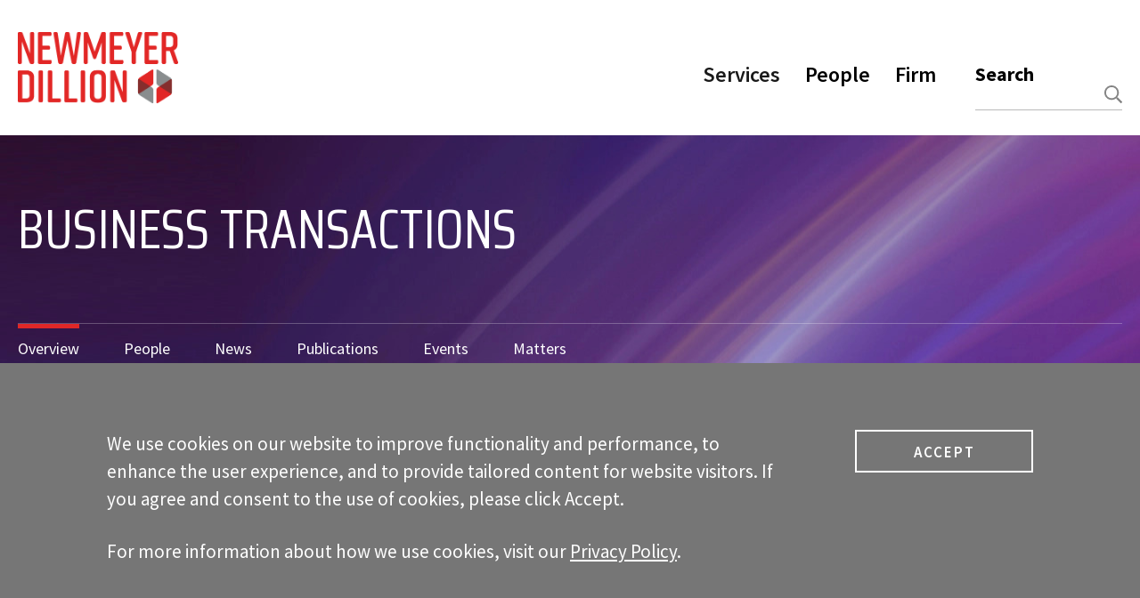

--- FILE ---
content_type: text/html; charset=UTF-8
request_url: https://www.newmeyerdillion.com/business-transactions/
body_size: 17411
content:
<!doctype html>
<html lang="en-US">
	<head>
		<meta charset="UTF-8">
		<meta name="viewport" content="width=device-width, initial-scale=1">
		<meta property="og:site_name" content="Newmeyer Dillion" />
		<meta property="og:title" content="Business Transactions" />
		<meta property="og:url" content="https://www.newmeyerdillion.com/publications/the-ccpa-and-cpra-risks-and-obligations-with-third-parties/" />
		<meta property="og:type" content="article" />
		<meta property="og:image" content="https://www.newmeyerdillion.com/wp-content/themes/newmeyer-theme/images/og-default.png" />
		<meta property="og:image:type" content="image/png" />
		<meta property="og:image:width" content="1200" />
		<meta property="og:image:height" content="630" />
		<meta property="twitter:image" content="https://www.newmeyerdillion.com/wp-content/themes/newmeyer-theme/images/og-default.png" />
		<link rel="profile" href="https://gmpg.org/xfn/11">
		<script src="https://app.clientpay.com/scripts/embed.js"></script>

		<title>Business Transactions | Newmeyer Dillion</title>
        <script>
		var AjaxUrl = "https://www.newmeyerdillion.com/wp-admin/admin-ajax.php";
		
        </script>
		<meta name='robots' content='max-image-preview:large' />
<link rel='dns-prefetch' href='//www.googletagmanager.com' />
<link rel='dns-prefetch' href='//stats.wp.com' />
<link rel='dns-prefetch' href='//fonts.googleapis.com' />
<link rel='preconnect' href='//i0.wp.com' />
<link rel='preconnect' href='//c0.wp.com' />
<link rel="alternate" type="application/rss+xml" title="Newmeyer Dillion &raquo; Feed" href="https://www.newmeyerdillion.com/feed/" />
<link rel="alternate" type="application/rss+xml" title="Newmeyer Dillion &raquo; Comments Feed" href="https://www.newmeyerdillion.com/comments/feed/" />
<link rel="alternate" title="oEmbed (JSON)" type="application/json+oembed" href="https://www.newmeyerdillion.com/wp-json/oembed/1.0/embed?url=https%3A%2F%2Fwww.newmeyerdillion.com%2Fbusiness-transactions%2F" />
<link rel="alternate" title="oEmbed (XML)" type="text/xml+oembed" href="https://www.newmeyerdillion.com/wp-json/oembed/1.0/embed?url=https%3A%2F%2Fwww.newmeyerdillion.com%2Fbusiness-transactions%2F&#038;format=xml" />
<style id='wp-img-auto-sizes-contain-inline-css'>
img:is([sizes=auto i],[sizes^="auto," i]){contain-intrinsic-size:3000px 1500px}
/*# sourceURL=wp-img-auto-sizes-contain-inline-css */
</style>
<style id='wp-emoji-styles-inline-css'>

	img.wp-smiley, img.emoji {
		display: inline !important;
		border: none !important;
		box-shadow: none !important;
		height: 1em !important;
		width: 1em !important;
		margin: 0 0.07em !important;
		vertical-align: -0.1em !important;
		background: none !important;
		padding: 0 !important;
	}
/*# sourceURL=wp-emoji-styles-inline-css */
</style>
<style id='wp-block-library-inline-css'>
:root{--wp-block-synced-color:#7a00df;--wp-block-synced-color--rgb:122,0,223;--wp-bound-block-color:var(--wp-block-synced-color);--wp-editor-canvas-background:#ddd;--wp-admin-theme-color:#007cba;--wp-admin-theme-color--rgb:0,124,186;--wp-admin-theme-color-darker-10:#006ba1;--wp-admin-theme-color-darker-10--rgb:0,107,160.5;--wp-admin-theme-color-darker-20:#005a87;--wp-admin-theme-color-darker-20--rgb:0,90,135;--wp-admin-border-width-focus:2px}@media (min-resolution:192dpi){:root{--wp-admin-border-width-focus:1.5px}}.wp-element-button{cursor:pointer}:root .has-very-light-gray-background-color{background-color:#eee}:root .has-very-dark-gray-background-color{background-color:#313131}:root .has-very-light-gray-color{color:#eee}:root .has-very-dark-gray-color{color:#313131}:root .has-vivid-green-cyan-to-vivid-cyan-blue-gradient-background{background:linear-gradient(135deg,#00d084,#0693e3)}:root .has-purple-crush-gradient-background{background:linear-gradient(135deg,#34e2e4,#4721fb 50%,#ab1dfe)}:root .has-hazy-dawn-gradient-background{background:linear-gradient(135deg,#faaca8,#dad0ec)}:root .has-subdued-olive-gradient-background{background:linear-gradient(135deg,#fafae1,#67a671)}:root .has-atomic-cream-gradient-background{background:linear-gradient(135deg,#fdd79a,#004a59)}:root .has-nightshade-gradient-background{background:linear-gradient(135deg,#330968,#31cdcf)}:root .has-midnight-gradient-background{background:linear-gradient(135deg,#020381,#2874fc)}:root{--wp--preset--font-size--normal:16px;--wp--preset--font-size--huge:42px}.has-regular-font-size{font-size:1em}.has-larger-font-size{font-size:2.625em}.has-normal-font-size{font-size:var(--wp--preset--font-size--normal)}.has-huge-font-size{font-size:var(--wp--preset--font-size--huge)}.has-text-align-center{text-align:center}.has-text-align-left{text-align:left}.has-text-align-right{text-align:right}.has-fit-text{white-space:nowrap!important}#end-resizable-editor-section{display:none}.aligncenter{clear:both}.items-justified-left{justify-content:flex-start}.items-justified-center{justify-content:center}.items-justified-right{justify-content:flex-end}.items-justified-space-between{justify-content:space-between}.screen-reader-text{border:0;clip-path:inset(50%);height:1px;margin:-1px;overflow:hidden;padding:0;position:absolute;width:1px;word-wrap:normal!important}.screen-reader-text:focus{background-color:#ddd;clip-path:none;color:#444;display:block;font-size:1em;height:auto;left:5px;line-height:normal;padding:15px 23px 14px;text-decoration:none;top:5px;width:auto;z-index:100000}html :where(.has-border-color){border-style:solid}html :where([style*=border-top-color]){border-top-style:solid}html :where([style*=border-right-color]){border-right-style:solid}html :where([style*=border-bottom-color]){border-bottom-style:solid}html :where([style*=border-left-color]){border-left-style:solid}html :where([style*=border-width]){border-style:solid}html :where([style*=border-top-width]){border-top-style:solid}html :where([style*=border-right-width]){border-right-style:solid}html :where([style*=border-bottom-width]){border-bottom-style:solid}html :where([style*=border-left-width]){border-left-style:solid}html :where(img[class*=wp-image-]){height:auto;max-width:100%}:where(figure){margin:0 0 1em}html :where(.is-position-sticky){--wp-admin--admin-bar--position-offset:var(--wp-admin--admin-bar--height,0px)}@media screen and (max-width:600px){html :where(.is-position-sticky){--wp-admin--admin-bar--position-offset:0px}}

/*# sourceURL=wp-block-library-inline-css */
</style><style id='global-styles-inline-css'>
:root{--wp--preset--aspect-ratio--square: 1;--wp--preset--aspect-ratio--4-3: 4/3;--wp--preset--aspect-ratio--3-4: 3/4;--wp--preset--aspect-ratio--3-2: 3/2;--wp--preset--aspect-ratio--2-3: 2/3;--wp--preset--aspect-ratio--16-9: 16/9;--wp--preset--aspect-ratio--9-16: 9/16;--wp--preset--color--black: #000000;--wp--preset--color--cyan-bluish-gray: #abb8c3;--wp--preset--color--white: #ffffff;--wp--preset--color--pale-pink: #f78da7;--wp--preset--color--vivid-red: #cf2e2e;--wp--preset--color--luminous-vivid-orange: #ff6900;--wp--preset--color--luminous-vivid-amber: #fcb900;--wp--preset--color--light-green-cyan: #7bdcb5;--wp--preset--color--vivid-green-cyan: #00d084;--wp--preset--color--pale-cyan-blue: #8ed1fc;--wp--preset--color--vivid-cyan-blue: #0693e3;--wp--preset--color--vivid-purple: #9b51e0;--wp--preset--gradient--vivid-cyan-blue-to-vivid-purple: linear-gradient(135deg,rgb(6,147,227) 0%,rgb(155,81,224) 100%);--wp--preset--gradient--light-green-cyan-to-vivid-green-cyan: linear-gradient(135deg,rgb(122,220,180) 0%,rgb(0,208,130) 100%);--wp--preset--gradient--luminous-vivid-amber-to-luminous-vivid-orange: linear-gradient(135deg,rgb(252,185,0) 0%,rgb(255,105,0) 100%);--wp--preset--gradient--luminous-vivid-orange-to-vivid-red: linear-gradient(135deg,rgb(255,105,0) 0%,rgb(207,46,46) 100%);--wp--preset--gradient--very-light-gray-to-cyan-bluish-gray: linear-gradient(135deg,rgb(238,238,238) 0%,rgb(169,184,195) 100%);--wp--preset--gradient--cool-to-warm-spectrum: linear-gradient(135deg,rgb(74,234,220) 0%,rgb(151,120,209) 20%,rgb(207,42,186) 40%,rgb(238,44,130) 60%,rgb(251,105,98) 80%,rgb(254,248,76) 100%);--wp--preset--gradient--blush-light-purple: linear-gradient(135deg,rgb(255,206,236) 0%,rgb(152,150,240) 100%);--wp--preset--gradient--blush-bordeaux: linear-gradient(135deg,rgb(254,205,165) 0%,rgb(254,45,45) 50%,rgb(107,0,62) 100%);--wp--preset--gradient--luminous-dusk: linear-gradient(135deg,rgb(255,203,112) 0%,rgb(199,81,192) 50%,rgb(65,88,208) 100%);--wp--preset--gradient--pale-ocean: linear-gradient(135deg,rgb(255,245,203) 0%,rgb(182,227,212) 50%,rgb(51,167,181) 100%);--wp--preset--gradient--electric-grass: linear-gradient(135deg,rgb(202,248,128) 0%,rgb(113,206,126) 100%);--wp--preset--gradient--midnight: linear-gradient(135deg,rgb(2,3,129) 0%,rgb(40,116,252) 100%);--wp--preset--font-size--small: 13px;--wp--preset--font-size--medium: 20px;--wp--preset--font-size--large: 36px;--wp--preset--font-size--x-large: 42px;--wp--preset--spacing--20: 0.44rem;--wp--preset--spacing--30: 0.67rem;--wp--preset--spacing--40: 1rem;--wp--preset--spacing--50: 1.5rem;--wp--preset--spacing--60: 2.25rem;--wp--preset--spacing--70: 3.38rem;--wp--preset--spacing--80: 5.06rem;--wp--preset--shadow--natural: 6px 6px 9px rgba(0, 0, 0, 0.2);--wp--preset--shadow--deep: 12px 12px 50px rgba(0, 0, 0, 0.4);--wp--preset--shadow--sharp: 6px 6px 0px rgba(0, 0, 0, 0.2);--wp--preset--shadow--outlined: 6px 6px 0px -3px rgb(255, 255, 255), 6px 6px rgb(0, 0, 0);--wp--preset--shadow--crisp: 6px 6px 0px rgb(0, 0, 0);}:where(.is-layout-flex){gap: 0.5em;}:where(.is-layout-grid){gap: 0.5em;}body .is-layout-flex{display: flex;}.is-layout-flex{flex-wrap: wrap;align-items: center;}.is-layout-flex > :is(*, div){margin: 0;}body .is-layout-grid{display: grid;}.is-layout-grid > :is(*, div){margin: 0;}:where(.wp-block-columns.is-layout-flex){gap: 2em;}:where(.wp-block-columns.is-layout-grid){gap: 2em;}:where(.wp-block-post-template.is-layout-flex){gap: 1.25em;}:where(.wp-block-post-template.is-layout-grid){gap: 1.25em;}.has-black-color{color: var(--wp--preset--color--black) !important;}.has-cyan-bluish-gray-color{color: var(--wp--preset--color--cyan-bluish-gray) !important;}.has-white-color{color: var(--wp--preset--color--white) !important;}.has-pale-pink-color{color: var(--wp--preset--color--pale-pink) !important;}.has-vivid-red-color{color: var(--wp--preset--color--vivid-red) !important;}.has-luminous-vivid-orange-color{color: var(--wp--preset--color--luminous-vivid-orange) !important;}.has-luminous-vivid-amber-color{color: var(--wp--preset--color--luminous-vivid-amber) !important;}.has-light-green-cyan-color{color: var(--wp--preset--color--light-green-cyan) !important;}.has-vivid-green-cyan-color{color: var(--wp--preset--color--vivid-green-cyan) !important;}.has-pale-cyan-blue-color{color: var(--wp--preset--color--pale-cyan-blue) !important;}.has-vivid-cyan-blue-color{color: var(--wp--preset--color--vivid-cyan-blue) !important;}.has-vivid-purple-color{color: var(--wp--preset--color--vivid-purple) !important;}.has-black-background-color{background-color: var(--wp--preset--color--black) !important;}.has-cyan-bluish-gray-background-color{background-color: var(--wp--preset--color--cyan-bluish-gray) !important;}.has-white-background-color{background-color: var(--wp--preset--color--white) !important;}.has-pale-pink-background-color{background-color: var(--wp--preset--color--pale-pink) !important;}.has-vivid-red-background-color{background-color: var(--wp--preset--color--vivid-red) !important;}.has-luminous-vivid-orange-background-color{background-color: var(--wp--preset--color--luminous-vivid-orange) !important;}.has-luminous-vivid-amber-background-color{background-color: var(--wp--preset--color--luminous-vivid-amber) !important;}.has-light-green-cyan-background-color{background-color: var(--wp--preset--color--light-green-cyan) !important;}.has-vivid-green-cyan-background-color{background-color: var(--wp--preset--color--vivid-green-cyan) !important;}.has-pale-cyan-blue-background-color{background-color: var(--wp--preset--color--pale-cyan-blue) !important;}.has-vivid-cyan-blue-background-color{background-color: var(--wp--preset--color--vivid-cyan-blue) !important;}.has-vivid-purple-background-color{background-color: var(--wp--preset--color--vivid-purple) !important;}.has-black-border-color{border-color: var(--wp--preset--color--black) !important;}.has-cyan-bluish-gray-border-color{border-color: var(--wp--preset--color--cyan-bluish-gray) !important;}.has-white-border-color{border-color: var(--wp--preset--color--white) !important;}.has-pale-pink-border-color{border-color: var(--wp--preset--color--pale-pink) !important;}.has-vivid-red-border-color{border-color: var(--wp--preset--color--vivid-red) !important;}.has-luminous-vivid-orange-border-color{border-color: var(--wp--preset--color--luminous-vivid-orange) !important;}.has-luminous-vivid-amber-border-color{border-color: var(--wp--preset--color--luminous-vivid-amber) !important;}.has-light-green-cyan-border-color{border-color: var(--wp--preset--color--light-green-cyan) !important;}.has-vivid-green-cyan-border-color{border-color: var(--wp--preset--color--vivid-green-cyan) !important;}.has-pale-cyan-blue-border-color{border-color: var(--wp--preset--color--pale-cyan-blue) !important;}.has-vivid-cyan-blue-border-color{border-color: var(--wp--preset--color--vivid-cyan-blue) !important;}.has-vivid-purple-border-color{border-color: var(--wp--preset--color--vivid-purple) !important;}.has-vivid-cyan-blue-to-vivid-purple-gradient-background{background: var(--wp--preset--gradient--vivid-cyan-blue-to-vivid-purple) !important;}.has-light-green-cyan-to-vivid-green-cyan-gradient-background{background: var(--wp--preset--gradient--light-green-cyan-to-vivid-green-cyan) !important;}.has-luminous-vivid-amber-to-luminous-vivid-orange-gradient-background{background: var(--wp--preset--gradient--luminous-vivid-amber-to-luminous-vivid-orange) !important;}.has-luminous-vivid-orange-to-vivid-red-gradient-background{background: var(--wp--preset--gradient--luminous-vivid-orange-to-vivid-red) !important;}.has-very-light-gray-to-cyan-bluish-gray-gradient-background{background: var(--wp--preset--gradient--very-light-gray-to-cyan-bluish-gray) !important;}.has-cool-to-warm-spectrum-gradient-background{background: var(--wp--preset--gradient--cool-to-warm-spectrum) !important;}.has-blush-light-purple-gradient-background{background: var(--wp--preset--gradient--blush-light-purple) !important;}.has-blush-bordeaux-gradient-background{background: var(--wp--preset--gradient--blush-bordeaux) !important;}.has-luminous-dusk-gradient-background{background: var(--wp--preset--gradient--luminous-dusk) !important;}.has-pale-ocean-gradient-background{background: var(--wp--preset--gradient--pale-ocean) !important;}.has-electric-grass-gradient-background{background: var(--wp--preset--gradient--electric-grass) !important;}.has-midnight-gradient-background{background: var(--wp--preset--gradient--midnight) !important;}.has-small-font-size{font-size: var(--wp--preset--font-size--small) !important;}.has-medium-font-size{font-size: var(--wp--preset--font-size--medium) !important;}.has-large-font-size{font-size: var(--wp--preset--font-size--large) !important;}.has-x-large-font-size{font-size: var(--wp--preset--font-size--x-large) !important;}
/*# sourceURL=global-styles-inline-css */
</style>

<style id='classic-theme-styles-inline-css'>
/*! This file is auto-generated */
.wp-block-button__link{color:#fff;background-color:#32373c;border-radius:9999px;box-shadow:none;text-decoration:none;padding:calc(.667em + 2px) calc(1.333em + 2px);font-size:1.125em}.wp-block-file__button{background:#32373c;color:#fff;text-decoration:none}
/*# sourceURL=/wp-includes/css/classic-themes.min.css */
</style>
<link rel='stylesheet' id='contact-form-7-css' href='https://www.newmeyerdillion.com/wp-content/plugins/contact-form-7/includes/css/styles.css?ver=6.1.4' media='all' />
<link rel='stylesheet' id='newmeyerdillion_custom_post_types-css' href='https://www.newmeyerdillion.com/wp-content/plugins/newmeyerdillion_custom_post_types/public/css/newmeyerdillion_person-public.css?ver=2.0.2' media='all' />
<link rel='stylesheet' id='select2-min-css' href='https://www.newmeyerdillion.com/wp-content/plugins/newmeyerdillion_custom_post_types/public/css/select2.min.css?ver=2.0.2' media='all' />
<link rel='stylesheet' id='theme-style-css' href='https://www.newmeyerdillion.com/wp-content/plugins/newmeyerdillion_custom_post_types/public/css/theme-style.css?ver=2.0.2' media='all' />
<link rel='stylesheet' id='newmeyer-theme-style-css' href='https://www.newmeyerdillion.com/wp-content/themes/newmeyer-theme/style.css?ver=1.0.2' media='all' />
<link rel='stylesheet' id='newmeyer-theme-soucresans-font-css' href='https://fonts.googleapis.com/css2?family=Source+Sans+Pro%3Awght%40200%3B300%3B400%3B600%3B700%3B900&#038;display=swap&#038;ver=1.0.2' media='all' />
<link rel='stylesheet' id='newmeyer-theme-sairacondensed-font-css' href='https://fonts.googleapis.com/css2?family=Saira+Condensed%3Awght%40100%3B200%3B300%3B400%3B500%3B600%3B700%3B800%3B900&#038;display=swap&#038;ver=1.0.2' media='all' />
<link rel='stylesheet' id='newmeyer-theme-bootstrap-css' href='https://www.newmeyerdillion.com/wp-content/themes/newmeyer-theme/css/bootstrap.min.css?ver=1.0.2' media='all' />
<link rel='stylesheet' id='newmeyer-theme-bootstrap-select-css' href='https://www.newmeyerdillion.com/wp-content/themes/newmeyer-theme/css/bootstrap-select.min.css?ver=1.0.2' media='all' />
<link rel='stylesheet' id='newmeyer-theme-owl-css-css' href='https://www.newmeyerdillion.com/wp-content/themes/newmeyer-theme/css/owl-carousel.css?ver=1.0.2' media='all' />
<link rel='stylesheet' id='newmeyer-theme-owl-theme-css-css' href='https://www.newmeyerdillion.com/wp-content/themes/newmeyer-theme/css/owl.theme.default.css?ver=1.0.2' media='all' />
<link rel='stylesheet' id='newmeyer-theme-font-awesome-css-css' href='https://www.newmeyerdillion.com/wp-content/themes/newmeyer-theme/css/font-awesome.min.css?ver=1.0.2' media='all' />
<link rel='stylesheet' id='newmeyer-theme-dl-menu-css' href='https://www.newmeyerdillion.com/wp-content/themes/newmeyer-theme/css/dl-menu.css?ver=1.0.2' media='all' />
<link rel='stylesheet' id='newmeyer-theme-customstyle-css' href='https://www.newmeyerdillion.com/wp-content/themes/newmeyer-theme/css/style.css?ver=1.0.3' media='all' />
<script src="https://c0.wp.com/c/6.9/wp-includes/js/jquery/jquery.min.js" id="jquery-core-js"></script>
<script src="https://c0.wp.com/c/6.9/wp-includes/js/jquery/jquery-migrate.min.js" id="jquery-migrate-js"></script>
<script src="https://www.newmeyerdillion.com/wp-content/plugins/newmeyerdillion_custom_post_types/public/js/jquery-ui.js?ver=2.0.2" id="jquery-ui-js"></script>
<script src="https://www.newmeyerdillion.com/wp-content/plugins/newmeyerdillion_custom_post_types/public/js/select2-updated.js?ver=2.0.2" id="select-search-js"></script>
<script src="https://www.newmeyerdillion.com/wp-content/plugins/newmeyerdillion_custom_post_types/public/js/newmeyerdillion_person-public.js?ver=2.0.2" id="newmeyerdillion_custom_post_types-js"></script>
<script src="https://www.newmeyerdillion.com/wp-content/plugins/newmeyerdillion_custom_post_types/public/js/people-autocomplete.js?ver=2.0.2" id="autocomplete-script-js"></script>

<!-- Google tag (gtag.js) snippet added by Site Kit -->
<!-- Google Analytics snippet added by Site Kit -->
<script src="https://www.googletagmanager.com/gtag/js?id=GT-WRH8LBZR" id="google_gtagjs-js" async></script>
<script id="google_gtagjs-js-after">
window.dataLayer = window.dataLayer || [];function gtag(){dataLayer.push(arguments);}
gtag("set","linker",{"domains":["www.newmeyerdillion.com"]});
gtag("js", new Date());
gtag("set", "developer_id.dZTNiMT", true);
gtag("config", "GT-WRH8LBZR");
 window._googlesitekit = window._googlesitekit || {}; window._googlesitekit.throttledEvents = []; window._googlesitekit.gtagEvent = (name, data) => { var key = JSON.stringify( { name, data } ); if ( !! window._googlesitekit.throttledEvents[ key ] ) { return; } window._googlesitekit.throttledEvents[ key ] = true; setTimeout( () => { delete window._googlesitekit.throttledEvents[ key ]; }, 5 ); gtag( "event", name, { ...data, event_source: "site-kit" } ); }; 
//# sourceURL=google_gtagjs-js-after
</script>
<link rel="https://api.w.org/" href="https://www.newmeyerdillion.com/wp-json/" /><link rel="alternate" title="JSON" type="application/json" href="https://www.newmeyerdillion.com/wp-json/wp/v2/services/699" /><link rel="EditURI" type="application/rsd+xml" title="RSD" href="https://www.newmeyerdillion.com/xmlrpc.php?rsd" />
<meta name="generator" content="WordPress 6.9" />
<link rel="canonical" href="https://www.newmeyerdillion.com/business-transactions/" />
<link rel='shortlink' href='https://www.newmeyerdillion.com/?p=699' />
<meta name="generator" content="Site Kit by Google 1.168.0" />	<style>img#wpstats{display:none}</style>
				<style type="text/css">
					.site-title,
			.site-description {
				position: absolute;
				clip: rect(1px, 1px, 1px, 1px);
				}
					</style>
		<link rel="icon" href="https://i0.wp.com/www.newmeyerdillion.com/wp-content/uploads/2021/06/favicon-32x32-1.png?fit=32%2C32&#038;ssl=1" sizes="32x32" />
<link rel="icon" href="https://i0.wp.com/www.newmeyerdillion.com/wp-content/uploads/2021/06/favicon-32x32-1.png?fit=32%2C32&#038;ssl=1" sizes="192x192" />
<link rel="apple-touch-icon" href="https://i0.wp.com/www.newmeyerdillion.com/wp-content/uploads/2021/06/favicon-32x32-1.png?fit=32%2C32&#038;ssl=1" />
<meta name="msapplication-TileImage" content="https://i0.wp.com/www.newmeyerdillion.com/wp-content/uploads/2021/06/favicon-32x32-1.png?fit=32%2C32&#038;ssl=1" />
<script>
	jQuery(document).ready(function($){	
		$(document).ready(function() {
			$('.skip-link').bind('keypress', function(event){
				if(event.which === 13) {
					$('main').get(0).focus();
					$('main').addClass('focus');
  					console.log('Focused');
				}
			});
			
			$('.skip-link').click(function(){
				$('main').get(0).focus();
				$('main').addClass('focus');
				console.log('Focused');
			});
		});				
	});
</script>
	</head>

	<body class="wp-singular services-template-default single single-services postid-699 wp-custom-logo wp-theme-newmeyer-theme">
						<div id="page" class="site">
				<div id="cookie-notice-popup" class="cookie-notice" role="region" aria-label="cookie consent banner">
				<div class="cookie-notice__content">
					<div class="cookie-notice__message">
						<p>We use cookies on our website to improve functionality and performance, to enhance the user experience, and to provide tailored content for website visitors. If you agree and consent to the use of cookies, please click Accept.</p>
						<p><button id="cookie-notice-accept-button" class="cookie-notice__button">Accept</button></p>
						<p>For more information about how we use cookies, visit our <a href="https://www.newmeyerdillion.com/privacy-policy">Privacy Policy</a>.</p>
					</div>
				</div>
			</div>
			<a class="skip-link screen-reader-text" href="#primary">Skip to content</a>
		

			<header id="masthead" class="site-header desktopheaderMenu">

				<nav class="navbar navbar-expand-sm navbar-light align-items-center p-0" aria-label="primary">
					<div class="container align-items-end">
						<div class="navbar-brand col-lg-6 col-md-4 p-0 mr-auto" ><a href="https://www.newmeyerdillion.com/" class="custom-logo-link" rel="home"><img width="400" height="177" src="https://i0.wp.com/www.newmeyerdillion.com/wp-content/uploads/2021/06/logo.png?fit=400%2C177&amp;ssl=1" class="custom-logo" alt="Newmeyer Dillion" decoding="async" fetchpriority="high" srcset="https://i0.wp.com/www.newmeyerdillion.com/wp-content/uploads/2021/06/logo.png?w=400&amp;ssl=1 400w, https://i0.wp.com/www.newmeyerdillion.com/wp-content/uploads/2021/06/logo.png?resize=300%2C133&amp;ssl=1 300w" sizes="(max-width: 400px) 100vw, 400px" /></a></div>
						<button class="navbar-toggler" type="button" data-toggle="collapse" data-target="#navbarSupportedContent" aria-controls="navbarSupportedContent" aria-label="Toggle navigation">
							<span class="navbar-toggler-icon"></span>
						</button>
						<div class="position-static col-lg-6 col-md-8 d-flex p-0" >
							<div class="collapse navbar-collapse position-static p-0" id="navbarSupportedContent">
								<ul class="navbar-nav ml-auto">
									<li class="nav-item dropdown position-static">
										<button class="nav-link dropdown-toggle active" type="button" role="button" data-toggle="dropdown" aria-controls="services-menu" aria-expanded="false" >Services </button>
										<ul class="dropdown-menu w-100 shadow p-0" id="services-menu">
											<li class="dropdown-item service_dropdown_blk menu-panels">
												<div class="container">
													<div class="row py-3 m-0 justify-content-center">
														<div class="col-md-12 col-lg-9 search_warp pb-2">
															<h2 role="heading">FIND A SERVICE</h2>
															<form role="search" action="https://www.newmeyerdillion.com/services/" aria-label="Services Search">
																<div class="row align-items-end">
																	<div class=" col-lg-10 col-md-9">
																		<div class="form-group search">
																			<!--<input type="text" id="services_search_2" name="search_keyword" class="form-control autocomplete services_search_2" placeholder="Type a name or keyword" title="Type a search keyword" value="" />-->
																			<div class="people_loading" style="display:none;">Loading</div>
																			<div class="no_matches" style="display:none;">No Instant Matches</div>
																			<!----autocomplete search----->
																			<label for="panel-services-search-by-keyword" id="label-services-search">Service or keyword</label>
																			<input id="panel-services-search-by-keyword" placeholder="Type a service or keyword" class="form-control text predictive-search-input" type="text" name="search[keyword]" value="" autocomplete="off"  aria-autocomplete="list" aria-haspopup="listbox" role="combobox" aria-expanded="false" aria-controls="panel-services-search-by-keyword__predictiveSearch__dropdown" aria-activedescendant=""

																			      aria-describedby="panel-services-search-by-keyword-instructions"/>
																			<!------------------->
																		</div>
																	</div>
																	<div class="col-lg-2 col-md-3 form-group submit_btn">
																		<button type="submit" class="btn searchButton">Search</button>
																	</div>
																</div>
																<div class="services-menu-panel__view-all__wrapper view_all_left">
																	<a class="menu-panel__control services-menu-panel__view-all" href="https://www.newmeyerdillion.com/services/">
																		VIEW FULL SERVICES LIST
																	</a>
																</div>
															</form>
														</div>
													</div>
												</div>
											</li>
										</ul>
									</li>
									<li class="nav-item dropdown position-static">
										<button class="nav-link dropdown-toggle " aria-controls="people-menu" type="button" role="button" data-toggle="dropdown" id="navbarDropdownPeople" aria-expanded="false">People </button>
										<ul class="dropdown-menu w-100 shadow p-0"  id="people-menu">
											<li class="dropdown-item people_dropdown_blk menu-panels">
												<div class="container">
													<div class="row py-3">
														<div class="col-md-8 col-lg-7 search_warp pb-2">
															<h2 role="heading">Find a Person</h2>
															<form role="search" action="https://www.newmeyerdillion.com/peoples/" aria-label="People Search">
																<div class="row align-items-end">
																	<div class="col-lg-8  col-md-8">
																		<div class="form-group search">
																			<!--<input type="text" id="people_search_2" name="search_keyword" class="form-control autocomplete" placeholder="Type a name or keyword" title="Type a search keyword" value="" />
																			<div class="people_loading" style="display:none;">Loading</div>
																			<div class="no_matches" style="display:none;">No Instant Matches</div>-->
																			<!----autocomplete search----->
																			<label for="panel-people-search-by-keyword" id="label-people-search">Name or keyword</label>
																			<input id="panel-people-search-by-keyword" type="text" class="form-control text people-search__field people-search__field--keyword predictive-search-input" name="search[keyword]" value="" placeholder="Type a name or keyword" autocomplete="off" aria-autocomplete="list" aria-haspopup="listbox" aria-expanded="false" role="combobox" aria-autocomplete aria-controls="panel-people-search-by-keyword__predictiveSearch__dropdown" aria-activedescendant=""

																			      aria-describedby="panel-people-search-by-keyword-instructions"/>
																			<!------------->
																		</div>
																		<div class="collapse" id="collapseExample">
																			<div class="form-group search">
																			<label for="people_position_list_head" id="label-header-person">Person</label>
																				<select class="form-control select2-enabled" name="people_position" id="people_position_list_head" data-placeholder="Select a person">
																					<option value="">Select a person</option>
																																												<option value="237"  >Accounting Manager</option>
																																														<option value="23"  >Administrative</option>
																																														<option value="22"  >Associate</option>
																																														<option value="24"  >Business Development/Marketing Manager</option>
																																														<option value="21"  >Controller</option>
																																														<option value="20"  >Counsel</option>
																																														<option value="25"  >Director, Human Resources</option>
																																														<option value="19"  >Director, Information Technology</option>
																																														<option value="18"  >Executive Director</option>
																																														<option value="17"  >Of Counsel</option>
																																														<option value="16"  >Paralegal</option>
																																														<option value="15"  >Partner</option>
																																														<option value="14"  >Pre-Bar Associate</option>
																																														<option value="242"  >Senior Attorney</option>
																																														<option value="13"  >Senior Counsel</option>
																							
																				</select>
																			</div>
																			<div class="form-group search">
																				<label for="search_service_list_head" id="label-header-service">Service</label>
																				<select class="form-control select2-enabled" data-placeholder="Select a service" name="search_service" id="search_service_list_head">
																					<option value="">Select a service</option>
																																												<option value="648"  >Appellate</option>
																																														<option value="650"  >Bankruptcy & Restructuring</option>
																																														<option value="651"  >Business Litigation</option>
																																														<option value="653"  >Business Organizations & Reorganizations</option>
																																														<option value="699"  >Business Transactions</option>
																																														<option value="700"  >California Consumer Privacy Act</option>
																																														<option value="701"  >CEQA</option>
																																														<option value="702"  >Commercial Construction</option>
																																														<option value="703"  >Construction Contracting</option>
																																														<option value="704"  >Construction Litigation</option>
																																														<option value="706"  >Corporate Matters: Acquisitions, Securities, & Mergers</option>
																																														<option value="707"  >Coverage & Bad Faith Litigation</option>
																																														<option value="709"  >Cyber Insurance</option>
																																														<option value="710"  >Data Breach Response / Ransomware</option>
																																														<option value="711"  >Eminent Domain & Real Estate Valuation</option>
																																														<option value="712"  >Environmental</option>
																																														<option value="716"  >Insurance Policy Review & Placement</option>
																																														<option value="717"  >Intellectual Property - Trademarks & Licensing</option>
																																														<option value="719"  >Labor & Employment</option>
																																														<option value="721"  >Privacy & Data Security</option>
																																														<option value="722"  >Probate Litigation</option>
																																														<option value="723"  >Real Estate Lending & Finance</option>
																																														<option value="724"  >Real Estate Litigation</option>
																																														<option value="725"  >Real Estate Transactions</option>
																																														<option value="726"  >Resource Law</option>
																																														<option value="727"  >Risk Avoidance, Transfer & Management</option>
																																														<option value="729"  >Sports & Entertainment</option>
																																														<option value="730"  >Trust Litigation</option>
																																														<option value="731"  >Trusts & Estates</option>
																																														<option value="733"  >Wireless Telecommunications & Broadband</option>
																																														<option value="734"  >Zoning and Land Use – Entitlements & Litigation</option>
																																											</select>
																			</div>

																			<div class="form-group search">
																				<label for="search_office_list_head" id="label-header-office">Office</label>
																				<select name="search_office" class="form-control select2-enabled" id="search_office_list_head" data-placeholder="Select an Office">
																					<option value="" selected="selected">Select an Office</option>
																																												<option class="level-0" value="20" >Las Vegas, NV</option>
																																														<option class="level-0" value="18" >Newport Beach, CA</option>
																																														<option class="level-0" value="19" >Walnut Creek, CA</option>
																							
																				</select>
																			</div>

																			<div class="form-group search">
																				<label for="search_school_list_head" id="label-header-school">School</label>
																				<select name="search_school" class="form-control select2-enabled" id="search_school_list_head" data-placeholder="Select a School">
																					<option value="" selected="selected">Select a School</option>
																																											<option class="level-0" value="120" >Air University</option>
																																												<option class="level-0" value="119" >Albany Law School</option>
																																												<option class="level-0" value="224" >American University Washington College of Law</option>
																																												<option class="level-0" value="118" >Arizona State University</option>
																																												<option class="level-0" value="230" >Arizona State University Sandra Day O'Connor College of Law</option>
																																												<option class="level-0" value="117" >Augsburg College</option>
																																												<option class="level-0" value="116" >Berklee College of Music</option>
																																												<option class="level-0" value="115" >Boston University</option>
																																												<option class="level-0" value="114" >Brandeis University</option>
																																												<option class="level-0" value="113" >Brigham Young University</option>
																																												<option class="level-0" value="112" >California Lutheran University</option>
																																												<option class="level-0" value="111" >California Polytechnic State University, San Luis Obispo</option>
																																												<option class="level-0" value="110" >California State University, Dominguez Hills</option>
																																												<option class="level-0" value="109" >California State University, East Bay</option>
																																												<option class="level-0" value="235" >California State University, Long Beach</option>
																																												<option class="level-0" value="108" >California State University, Northridge</option>
																																												<option class="level-0" value="107" >California State University, Sacramento</option>
																																												<option class="level-0" value="106" >California State University, San Jose</option>
																																												<option class="level-0" value="105" >Chapman University</option>
																																												<option class="level-0" value="104" >Chapman University, Dale E. Fowler School of Law</option>
																																												<option class="level-0" value="103" >College of William &amp; Mary</option>
																																												<option class="level-0" value="223" >Command and Staff College</option>
																																												<option class="level-0" value="102" >Cornell Law School</option>
																																												<option class="level-0" value="101" >Cornell University</option>
																																												<option class="level-0" value="100" >Duke University</option>
																																												<option class="level-0" value="99" >Fontbonne University</option>
																																												<option class="level-0" value="227" >Fordham University</option>
																																												<option class="level-0" value="98" >George Mason University</option>
																																												<option class="level-0" value="97" >Georgetown University</option>
																																												<option class="level-0" value="96" >Georgetown University Law Center</option>
																																												<option class="level-0" value="95" >Gonzaga University</option>
																																												<option class="level-0" value="94" >Gonzaga University School of Law</option>
																																												<option class="level-0" value="93" >Hobart College</option>
																																												<option class="level-0" value="92" >Idaho State University</option>
																																												<option class="level-0" value="91" >Indiana University Maurer School of Law</option>
																																												<option class="level-0" value="234" >Indiana University, Kelley School of Business</option>
																																												<option class="level-0" value="90" >Legal Lean Sigma</option>
																																												<option class="level-0" value="89" >Loyola Law School, Los Angeles</option>
																																												<option class="level-0" value="88" >Loyola Marymount University</option>
																																												<option class="level-0" value="87" >Macalester College</option>
																																												<option class="level-0" value="86" >Marian University</option>
																																												<option class="level-0" value="85" >Massachusetts Institute of Technology</option>
																																												<option class="level-0" value="84" >Mitchell Hamline School of Law</option>
																																												<option class="level-0" value="241" >National Criminal Defense College's Trial Practice Institute</option>
																																												<option class="level-0" value="83" >Notre Dame Law School</option>
																																												<option class="level-0" value="82" >Occidental College</option>
																																												<option class="level-0" value="81" >Pepperdine Caruso School of Law</option>
																																												<option class="level-0" value="80" >Pepperdine Law</option>
																																												<option class="level-0" value="79" >Pepperdine University</option>
																																												<option class="level-0" value="78" >Principia College</option>
																																												<option class="level-0" value="238" >Rhodes College</option>
																																												<option class="level-0" value="77" >Saint Mary’s College, Notre Dame</option>
																																												<option class="level-0" value="76" >San Diego State University</option>
																																												<option class="level-0" value="75" >San Francisco State University</option>
																																												<option class="level-0" value="74" >Santa Ana College</option>
																																												<option class="level-0" value="73" >Santa Clara University School of Law</option>
																																												<option class="level-0" value="72" >Seattle University School of Law</option>
																																												<option class="level-0" value="240" >SMU Dedman School of Law</option>
																																												<option class="level-0" value="239" >Southern Methodist University</option>
																																												<option class="level-0" value="71" >Southwestern Law School</option>
																																												<option class="level-0" value="70" >St. Michael’s Abbey of Nobertine Fathers</option>
																																												<option class="level-0" value="69" >Stanford University</option>
																																												<option class="level-0" value="68" >The Benjamin N. Cardozo School of Law</option>
																																												<option class="level-0" value="67" >The Catholic University of America Columbus School of Law</option>
																																												<option class="level-0" value="225" >The Judge Advocate General's Legal Center and School</option>
																																												<option class="level-0" value="66" >Tulane Law School</option>
																																												<option class="level-0" value="229" >United States Naval Academy</option>
																																												<option class="level-0" value="231" >University of Arizona</option>
																																												<option class="level-0" value="65" >University of California, Berkeley</option>
																																												<option class="level-0" value="64" >University of California, Berkeley School of Law</option>
																																												<option class="level-0" value="63" >University of California, Davis</option>
																																												<option class="level-0" value="62" >University of California, Hastings College of Law</option>
																																												<option class="level-0" value="61" >University of California, Irvine</option>
																																												<option class="level-0" value="60" >University of California, Irvine Extension</option>
																																												<option class="level-0" value="59" >University of California, Irvine School of Law</option>
																																												<option class="level-0" value="58" >University of California, Los Angeles</option>
																																												<option class="level-0" value="244" >University of California, Los Angeles School of Law</option>
																																												<option class="level-0" value="245" >University of California, Los Angeles, Anderson School of Management</option>
																																												<option class="level-0" value="57" >University of California, Riverside Extension</option>
																																												<option class="level-0" value="56" >University of California, San Diego</option>
																																												<option class="level-0" value="55" >University of California, Santa Barbara</option>
																																												<option class="level-0" value="54" >University of California, Santa Cruz</option>
																																												<option class="level-0" value="53" >University of Illinois</option>
																																												<option class="level-0" value="52" >University of Iowa College of Law</option>
																																												<option class="level-0" value="51" >University of Miami School of Law</option>
																																												<option class="level-0" value="50" >University of Minnesota</option>
																																												<option class="level-0" value="49" >University of Nevada, Las Vegas</option>
																																												<option class="level-0" value="48" >University of Nevada, Las Vegas, William S. Boyd School of Law</option>
																																												<option class="level-0" value="222" >University of Notre Dame</option>
																																												<option class="level-0" value="47" >University of Pennsylvania Law School</option>
																																												<option class="level-0" value="228" >University of Pittsburgh</option>
																																												<option class="level-0" value="46" >University of Salamanca</option>
																																												<option class="level-0" value="45" >University of San Diego</option>
																																												<option class="level-0" value="44" >University of San Diego School of Law</option>
																																												<option class="level-0" value="43" >University of San Francisco School of Law</option>
																																												<option class="level-0" value="42" >University of Southern California</option>
																																												<option class="level-0" value="41" >University of Southern California Gould School of Law</option>
																																												<option class="level-0" value="40" >University of Texas School of Law</option>
																																												<option class="level-0" value="39" >University of the Pacific</option>
																																												<option class="level-0" value="38" >University of the Pacific, McGeorge School of Law</option>
																																												<option class="level-0" value="37" >University of Washington</option>
																																												<option class="level-0" value="36" >University of Washington School of Law</option>
																																												<option class="level-0" value="35" >University of Wisconsin</option>
																																												<option class="level-0" value="34" >Valparaiso University School of Law</option>
																																												<option class="level-0" value="33" >Vermont Law School</option>
																																												<option class="level-0" value="32" >Washington State University</option>
																																												<option class="level-0" value="31" >Washington University</option>
																																												<option class="level-0" value="30" >William Marsh Rice University</option>
																																												<option class="level-0" value="29" >Yale University</option>
																																										</select>
																			</div>

																			<div class="form-group search">
																				<label for="search_lang_list_head" id="label-header-lang">Languages</label>
																				<select name="search_lang" class="form-control select2-enabled" id="search_lang_list_head" data-placeholder="Select a Languages">
																					<option value="" selected="selected">Select a Languages</option>
																																												<option class="level-0" value="179"  >Arabic</option>
																																														<option class="level-0" value="178"  >Cantonese</option>
																																														<option class="level-0" value="177"  >Farsi</option>
																																														<option class="level-0" value="176"  >French</option>
																																														<option class="level-0" value="246"  >Portuguese</option>
																																														<option class="level-0" value="175"  >Russian</option>
																																														<option class="level-0" value="174"  >Spanish</option>
																																														<option class="level-0" value="232"  >Vietnamese</option>
																																											</select>


																			</div>
																			<div class="form-group search">
																				<label for="search_admissions_list_head" id="label-header-admissions">Admissions</label>
																				<select name="search_admissions" class="form-control select2-enabled" id="search_admissions_list_head" data-placeholder="Select an Admissions">
																					<option value="" selected="selected">Select an Admissions</option>
																																												<option class="level-0" value="173"  >Arizona</option>
																																														<option class="level-0" value="172"  >California</option>
																																														<option class="level-0" value="170"  >Colorado</option>
																																														<option class="level-0" value="169"  >District of Columbia</option>
																																														<option class="level-0" value="233"  >Illinois</option>
																																														<option class="level-0" value="166"  >Indiana</option>
																																														<option class="level-0" value="165"  >Minnesota</option>
																																														<option class="level-0" value="164"  >Navy-Marine Corps Court of Criminal Appeals</option>
																																														<option class="level-0" value="163"  >Nevada</option>
																																														<option class="level-0" value="236"  >Supreme Court of California</option>
																																														<option class="level-0" value="161"  >Texas</option>
																																														<option class="level-0" value="160"  >U.S. Court of Appeals for the Armed Forces</option>
																																														<option class="level-0" value="158"  >U.S. Court of Appeals, Ninth Circuit</option>
																																														<option class="level-0" value="157"  >U.S. Court of Federal Claims</option>
																																														<option class="level-0" value="156"  >U.S. District Court, Central District of California</option>
																																														<option class="level-0" value="154"  >U.S. District Court, District of Nevada</option>
																																														<option class="level-0" value="153"  >U.S. District Court, District of Utah</option>
																																														<option class="level-0" value="152"  >U.S. District Court, Eastern District of California</option>
																																														<option class="level-0" value="151"  >U.S. District Court, Eastern District of Virginia</option>
																																														<option class="level-0" value="150"  >U.S. District Court, Northern District of California</option>
																																														<option class="level-0" value="149"  >U.S. District Court, Southern District of California</option>
																																														<option class="level-0" value="148"  >U.S. District Court, Western District of Washington</option>
																																														<option class="level-0" value="143"  >United States Supreme Court</option>
																																														<option class="level-0" value="141"  >Utah</option>
																																														<option class="level-0" value="140"  >Virginia</option>
																																														<option class="level-0" value="139"  >Washington</option>
																							
																				</select>
																			</div>
																		</div>
																	</div>
																	<div class=" col-lg-4 col-md-4  form-group submit_btn">
																		<button type="submit" class="btn searchButton">Search</button>
																	</div>

																	<div class="people-menu-panel__view-all__wrapper view_all_left">
																		<button class="menu-panel__control people-menu-panel__view-all" type="button" data-toggle="collapse" data-target="#collapseExample" role="button" aria-expanded="false" aria-controls="collapseExample" >
																			<span class="advance">Advanced</span> <span class="basic">Basic</span> search
																		</button>
																	</div>
																</div>
															</form>
														</div>
														<div class="col-md-4 col-lg-5 pb-2 alphabets_list text-center">
															<div class="people-letter__filters">
																<ul>
																<li><a class="people-search__alpha people-filter-button active" href="https://www.newmeyerdillion.com/peoples/?search_letter=A">A</a></li>
																<li><a class="people-search__alpha people-filter-button active" href="https://www.newmeyerdillion.com/peoples/?search_letter=B">B</a></li>
																<li><a class="people-search__alpha people-filter-button active" href="https://www.newmeyerdillion.com/peoples/?search_letter=C">C</a></li>
																<li><a class="people-search__alpha people-filter-button active" href="https://www.newmeyerdillion.com/peoples/?search_letter=D">D</a></li>
																<li><a class="people-search__alpha people-filter-button active" href="https://www.newmeyerdillion.com/peoples/?search_letter=E">E</a></li>
																<li><a class="people-search__alpha people-filter-button active" href="https://www.newmeyerdillion.com/peoples/?search_letter=F">F</a></li>
																<li><a class="people-search__alpha people-filter-button active" href="https://www.newmeyerdillion.com/peoples/?search_letter=G">G</a></li>
																<li><a class="people-search__alpha people-filter-button active" href="https://www.newmeyerdillion.com/peoples/?search_letter=H">H</a></li>
																<li><a class="people-search__alpha people-filter-button" href="https://www.newmeyerdillion.com/peoples/?search_letter=I">I</a></li>
																<li><a class="people-search__alpha people-filter-button active" href="https://www.newmeyerdillion.com/peoples/?search_letter=J">J</a></li>
																<li><a class="people-search__alpha people-filter-button active" href="https://www.newmeyerdillion.com/peoples/?search_letter=K">K</a></li>
																<li><a class="people-search__alpha people-filter-button active" href="https://www.newmeyerdillion.com/peoples/?search_letter=L">L</a></li>
																<li><a class="people-search__alpha people-filter-button active" href="https://www.newmeyerdillion.com/peoples/?search_letter=M">M</a></li>
																<li><a class="people-search__alpha people-filter-button active" href="https://www.newmeyerdillion.com/peoples/?search_letter=N">N</a></li>
																<li><a class="people-search__alpha people-filter-button active" href="https://www.newmeyerdillion.com/peoples/?search_letter=O">O</a></li>
																<li><a class="people-search__alpha people-filter-button active" href="https://www.newmeyerdillion.com/peoples/?search_letter=P">P</a></li>
																<li><a class="people-search__alpha people-filter-button active" href="https://www.newmeyerdillion.com/peoples/?search_letter=Q">Q</a></li>
																<li><a class="people-search__alpha people-filter-button active" href="https://www.newmeyerdillion.com/peoples/?search_letter=R">R</a></li>
																<li><a class="people-search__alpha people-filter-button active" href="https://www.newmeyerdillion.com/peoples/?search_letter=S">S</a></li>
																<li><a class="people-search__alpha people-filter-button active" href="https://www.newmeyerdillion.com/peoples/?search_letter=T">T</a></li>
																<li><a class="people-search__alpha people-filter-button active" href="https://www.newmeyerdillion.com/peoples/?search_letter=U">U</a></li>
																<li><a class="people-search__alpha people-filter-button active" href="https://www.newmeyerdillion.com/peoples/?search_letter=V">V</a></li>
																<li><a class="people-search__alpha people-filter-button active" href="https://www.newmeyerdillion.com/peoples/?search_letter=W">W</a></li>
																<li><a class="people-search__alpha people-filter-button" href="https://www.newmeyerdillion.com/peoples/?search_letter=X">X</a></li>
																<li><a class="people-search__alpha people-filter-button" href="https://www.newmeyerdillion.com/peoples/?search_letter=Y">Y</a></li>
																<li><a class="people-search__alpha people-filter-button" href="https://www.newmeyerdillion.com/peoples/?search_letter=Z">Z</a></li>
																</ul>
																<div class="people-menu-panel__view-all__wrapper">
																	<a href="https://www.newmeyerdillion.com/peoples/" class="menu-panel__control people-menu-panel__view-all">View All</a>
																</div>
															</div>
														</div>
													</div>
												</div>
											</li>
										</ul>
									</li>
									<li class="nav-item dropdown position-static">
																				<button class="nav-link dropdown-toggle " aria-controls="firm-menu" type="button" role="button" data-toggle="dropdown" aria-expanded="false" >Firm </button>
										<ul class="dropdown-menu w-100 shadow p-0" id="firm-menu">
											<li class="dropdown-item service_dropdown_blk">
												<div class="container">
													<div class="row m-0 align-items-center justify-content-center">
														<div class="col-md-12 col-lg-9 firm_warp">
															<h2 role="heading">ABOUT THE FIRM</h2>
															<div class="row justify-content-center">
																<div class="col-lg-2 col-md-2 drop-nav-link text-left">
																	<a href="https://www.newmeyerdillion.com/about-us/" class="">About Us</a>
																</div>
																<div class="col-lg-3 col-md-3 drop-nav-link text-center">
																	<a href="https://www.newmeyerdillion.com/careers/" class="">Careers</a>
																</div>
																<div class="col-lg-4 col-md-4 drop-nav-link text-center">
																	<a href="https://www.newmeyerdillion.com/contact-us/" class="">Contact Us</a>
																</div>
																<div class="col-lg-3 col-md-3 drop-nav-link dropsubMenu ">
																	<button class="dropsubMenubtn" type="button" data-toggle="collapse" data-target="#dropsubMenuWrap" role="button" aria-expanded="false" aria-controls="dropsubMenuWrap"  >
																			Newsroom
																		</button>
																	<!--<button type="button" aria-controls="dropsubMenuWrap" role="button" class="dropsubMenubtn ">
																		Newsroom
																	</button> -->
																	<div class="collapse dropsubMenuWrap " id="dropsubMenuWrap" style="" >
																		<ul>
																			<li><a href="https://www.newmeyerdillion.com/publications" class="">Publications</a></li>
																			<li><a href="https://www.newmeyerdillion.com/events" class="">Events</a> </li>
																			<li><a href="https://www.newmeyerdillion.com/news" class="">News</a>  </li>
																		</ul>
																	</div>
																</div>
															</div>
														</div>
													</div>
												</div>
											</li>
										</ul>
									</li>
								</ul>
							</div>
							<div class="header_search">
								<!---Header Autocomplete search -->
								<form role="search" method="get" id="global-search" class="global-search" action="https://www.newmeyerdillion.com" aria-label="Global Search">
									<div class="global-search__field field form-group search">
										<label for="global-search-keyword" id="global-search">Search</label>
										<input type="text" id="global-search-keyword" name="s" class="form-control global-search__input text predictive-search-input" placeholder="" title="Type a search keyword" value=""

										   autocomplete="off" aria-autocomplete="list" aria-haspopup="listbox" aria-expanded="false" aria-activedescendant="" aria-controls="global-search-keyword__predictiveSearch__dropdown"  role="combobox" aria-describedby="global-search-keyword-instructions" aria-label="Search" />
									</div>
								</form>
								<!--<form role="search" action="https://www.newmeyerdillion.com">
									<div class="form-group search">
										<input type="text" id="global-search-keyword" name="s" class="form-control" placeholder="Search" title="Type a search keyword" />
										<div class="people_loading" style="display:none;">Loading</div>
										<div class="no_matches" style="display:none;">No Instant Matches</div>
									</div>
								</form>-->
							</div>
						</div>
					</div>
				</nav>
			</header><!-- #masthead -->

				<!--<form role="search" method="get" id="mobile-search" class="mobile mobile-search mobile-search--closed" action="https://www.newmeyerdillion.com/">
					<span id="mobile-search-toggle" class="mobile-search__toggle"></span>
					<div class="mobile-search__panel">
						<span class="input-wrap"><input type="text" name="s" class="text mobile-search-input mobile-search__field" placeholder="Search" title="Type a search keyword" value=""></span>
						<span class="input-wrap"><input type="button" id="mobile-search-submit" class="mobile-search-submit mobile-search__submit disable-autofill-submit" value=""></span>
					</div>
					<input type="hidden" value="">
				</form>-->



			<header class="site-header mobileheaderMenu">
				<nav class="navbar navbar-expand-lg navbar-light" aria-label="Mobile Menu">
					<div class="container align-items-start">
						<div class="navbar-brand p-0" ><a href="https://www.newmeyerdillion.com/" class="custom-logo-link" rel="home"><img width="400" height="177" src="https://i0.wp.com/www.newmeyerdillion.com/wp-content/uploads/2021/06/logo.png?fit=400%2C177&amp;ssl=1" class="custom-logo" alt="Newmeyer Dillion" decoding="async" srcset="https://i0.wp.com/www.newmeyerdillion.com/wp-content/uploads/2021/06/logo.png?w=400&amp;ssl=1 400w, https://i0.wp.com/www.newmeyerdillion.com/wp-content/uploads/2021/06/logo.png?resize=300%2C133&amp;ssl=1 300w" sizes="(max-width: 400px) 100vw, 400px" /></a></div>
						<div class="navbar-search position-static  ml-auto" >
							<a href="#" class="searchbar"></a>
							<div class="searchDropdowmWrap">
								<form>
									<div class="input-group mb-3">
										<input type="text" id="people_search_2" name="search_keyword" class="form-control autocomplete" placeholder="Search" title="Search" value="" />
										<div class="input-group-append">
											<button type="submit" class="btnSearch">Search</button>
										</div>
									</div>
								</form>
							</div>
						</div>
						<div class="navbarMainMenu position-static" >
							<div id="dl-menu" class="dl-menuwrapper">
								<button class="dl-trigger" aria-controls="mobMenu" aria-expanded="false">Open Menu</button>
								<ul class="dl-menu" id="mobMenu">
									<li><a href="https://www.newmeyerdillion.com/peoples/" class="">People</a></li>
									<li><a href="https://www.newmeyerdillion.com/services/" class="">Services</a></li>
									<li>
										<a href="#" class="" aria-controls="firmMenu" aria-expanded="false">Firm</a>
										<ul class="dl-submenu" id="firmMenu">
											<li><a href="https://www.newmeyerdillion.com/about-us/" class="">About Us</a></li>
											<li>
												<a href="#" class="">Careers</a>
												<ul id="nav-mobile-id" class="dl-submenu"><li id="menu-item-1912" class="menu-item menu-item-type-post_type menu-item-object-page menu-item-1912"><a href="https://www.newmeyerdillion.com/careers/">Overview</a></li>
<li id="menu-item-1905" class="menu-item menu-item-type-post_type menu-item-object-page menu-item-1905"><a href="https://www.newmeyerdillion.com/attorneys/">Attorneys</a></li>
<li id="menu-item-1907" class="menu-item menu-item-type-post_type menu-item-object-page menu-item-1907"><a href="https://www.newmeyerdillion.com/legal-support-staff/">Legal Support Staff</a></li>
<li id="menu-item-1908" class="menu-item menu-item-type-post_type menu-item-object-page menu-item-1908"><a href="https://www.newmeyerdillion.com/other-professionals/">Other Professionals</a></li>
<li id="menu-item-1909" class="menu-item menu-item-type-post_type menu-item-object-page menu-item-1909"><a href="https://www.newmeyerdillion.com/all-openings/">All Openings</a></li>
</ul>												<!-- <ul class="dl-submenu">
													<li><a href="#">Sofas &amp; Loveseats</a></li>
													<li><a href="#">Coffee &amp; Accent Tables</a></li>
													<li><a href="#">Chairs &amp; Recliners</a></li>
													<li><a href="#">Bookshelves</a></li>
												</ul>-->
											</li>
											<li><a href="https://www.newmeyerdillion.com/contact-us/" class="">Contact Us</a></li>
											
											<li>
												<a href="#" class="">Newsroom</a>
												<ul class="dl-submenu">
													<li><a href="https://www.newmeyerdillion.com/publications/" class="">Publications</a></li>
													<li><a href="https://www.newmeyerdillion.com/events/" class="">Events</a></li>
													<li><a href="https://www.newmeyerdillion.com/news/" class="">News</a></li>
												</ul>
											</li>
										</ul>
									</li>
								</ul>
							</div>
						</div>
					</div>
				</nav>
			</header>
<main id="primary" class="site-main" tabindex="-1">
<div class="service_det_page">
	<div class="breadcrumb">
		<div class="container innerContainer">
			<h1>Business Transactions</h1>
						<div class="sub_menu">
				<nav class="subMenuList navbar navbar-expand-lg position-static p-0" aria-label="Business Transactions">
					 <button class="navbar-toggler" type="button" data-toggle="collapse" data-target="#navbarServiceList" aria-controls="navbarServiceList" aria-expanded="false" aria-label="Toggle navigation"></button>
					<div class="collapse navbar-collapse" id="navbarServiceList">
					<ul class="nav">
					  <li class="nav-item">
						<a class="nav-link active" href="https://www.newmeyerdillion.com/business-transactions/" aria-current="page">Overview</a>
					  </li>
					 <li class="nav-item">
						<a class="nav-link " href="https://www.newmeyerdillion.com/business-transactions/peoples/" >People</a>
					  </li>

					  						  <li class="nav-item">
							<a class="nav-link " href="https://www.newmeyerdillion.com/business-transactions/news/" >News</a>
						  </li>
					  					  						  <li class="nav-item">
							<a class="nav-link " href="https://www.newmeyerdillion.com/business-transactions/publications/" >Publications</a>
						  </li>
					  					   						  <li class="nav-item">
							<a class="nav-link " href="https://www.newmeyerdillion.com/business-transactions/events/" >Events</a>
						  </li>
					  
					  						  <li class="nav-item">
							<a class="nav-link " href="https://www.newmeyerdillion.com/business-transactions/successes/" >Matters</a>
						  </li>
					  					  					</ul>
					</div>
				</nav>
			</div>
		</div>
	</div>
<div class="container">
<div id="main-inner" class="main__inner d-flex flex-row ">
<div id="content" class="content">
<div id="content-inner" class="content__inner">
		<div id="post-content" class="has-sidebar content__post--has-secondary content__post">
		<div id="post-470" class="post-470 practice-area type-practice-area status-publish hentry post-count-1">
			<div class="description">
				<p>Newmeyer Dillion provides an extensive range of services for the entire life cycle of businesses, from sole proprietorships to mid-range and national companies. Our attorneys guide clients through the process of selecting, forming and structuring the appropriate form of entity for their business operations, advise on operational and governance matters, and prepare and facilitate buy/sell agreements, merger and acquisition agreements, and dissolution.</p>
<p>Types of matters:</p>
<ul>
<li>Formation and structuring of business entities, including corporations, limited liability companies, general partnerships, limited partnerships, limited liability partnerships and joint ventures</li>
<li>Licensing and regulatory compliance</li>
<li>Record keeping and entity governance</li>
<li>Shareholder agreements and stock option plans</li>
<li>Contract negotiation and preparation</li>
<li>Executive compensation arrangements</li>
<li>Employment and independent contractor matters</li>
<li>Licensing and franchising arrangements</li>
<li>Manufacturing and distribution agreements</li>
<li>Buy-sell agreements</li>
<li>Purchase and sale of businesses</li>
<li>Business dissolutions and sales</li>
</ul>
			</div>
		</div>
	</div>
			<div id="sidebar-secondary" class="sidebar sidebar-sidebar-management-microsite-secondary">

							<div id="sidebar-secondary" class="sidebar sidebar-sidebar-management-secondary">
					<section id="custom_html-7" class="widget_text widget widget_custom_html"><div class="textwidget custom-html-widget"><aside id="key-contacts-widget-2" class="widget key-contacts-widget key-contacts-widget--mode-manual">
	<div class="inner">
		<h2 class="widget-title">Key Contacts</h2>
		<div class="widget-content">
			<div class="leadership-wrapper">
				<div class="person" role="group" aria-label="contact">
					<a href="/jon-j-janecek/"><img alt="Jon Janecek" src="/wp-content/uploads/2021/07/janecek_j_thumb-default-headshot-closeup-headshot-photo-221.jpg" /></a>
					<div class="person-details">
						<div class="person-name"><h3><a href="/jon-j-janecek/">Jon Janecek</a></h3></div>
						<div class="person-position">Partner</div>
						<div class="person-phone"><a class="phone-link" href="tel:949-271-7215" target="_blank">949-271-7215</a></div>
						<div class="person-email-link"><a href="mailto:jon.janecek@ndlf.com">jon.janecek@ndlf.com »</a></div>
					</div>
				</div>
				<div class="person" role="group" aria-label="contact">
					<a href="/john-w-hamilton/"><img alt="John Hamilton" src="/wp-content/uploads/2021/07/John-Hamilton-new-default-headshot-closeup-headshot-photo-191.jpg" /></a>
					<div class="person-details">
						<div class="person-name"><h3><a href="/john-w-hamilton/">John Hamilton</a></h3></div>
						<div class="person-position">Partner</div>
						<div class="person-phone"><a class="phone-link" href="tel:949-271-7392" target="_blank">949-271-7392</a></div>
						<div class="person-email-link"><a href="mailto:john.hamilton@ndlf.com">john.hamilton@ndlf.com »</a></div>
					</div>
				</div>
			</div>
		</div>
	</div>
</aside>
<aside id="call-to-action-widget-2" class="widget call-to-action-widget">
	<div class="inner">
		<h2 class="widget-title">Related Services</h2>
		<div class="widget-content">
			<ul>
				<li><a href="/business-organizations-reorganizations/">Business Organizations &amp; Reorganizations</a></li>
				<li><a href="/corporate-matters-acquisitions-securities-mergers/">Corporate Matters: Acquisitions,&nbsp;Securities &amp; Mergers</a></li>
			</ul>
		</div>
	</div>
</aside>
</div></section>				</div>
					</div>
	</div>
	<div class="sub_menu menuBottom">
		<div class="subMenuList p-0"  aria-label="Secondary Menu">
			<div class=" navbar-collapse">
			<ul class="nav">
			  <li class="nav-item">
				<a class="nav-link active" href="https://www.newmeyerdillion.com/business-transactions/">Overview</a>
			  </li>
			 <!--<li class="nav-item">
				<a class="nav-link " href="https://www.newmeyerdillion.com/business-transactions/peoples/">People</a>
			  </li>-->

			  				  <li class="nav-item">
					<a class="nav-link " href="https://www.newmeyerdillion.com/business-transactions/news/">News</a>
				  </li>
			  			  				  <li class="nav-item">
					<a class="nav-link " href="https://www.newmeyerdillion.com/business-transactions/publications/">Publications</a>
				  </li>
			  			   				  <li class="nav-item">
					<a class="nav-link " href="https://www.newmeyerdillion.com/business-transactions/events/">Events</a>
				  </li>
			  
			  				  <li class="nav-item">
					<a class="nav-link " href="https://www.newmeyerdillion.com/business-transactions/successes/">Matters</a>
				  </li>
			  			  			</ul>
			</div>
		</div>
	</div>
</div>
</div>
</div>
</div>
</main>

	<footer id="footer" class="footer">
			<div class="footer_top">
				<div class="container">
					<ul class ="row">
													 														<li class="col-md-4 col-sm-12 col-12 news_grid px-5">
								<h3>
									<span class="category_name">
										<a href="https://www.newmeyerdillion.com/news">News</a>
									</span>
									<a href="https://www.newmeyerdillion.com/news/newmeyer-dillion-named-one-of-the-2026-best-law-firms-in-multiple-practice-areas/">Newmeyer Dillion Named One of the 2026 Best Law Firms in Multiple Practice Areas</a>
								</h3>
								<p>NEWPORT BEACH, Calif. – November 6, 2025 – Prominent business and real estate law firm Newmeyer Dillion is pleased to announce that the firm has been recognized in the 2026 Best Law Firms® rankings, in&hellip;</p>
							</li>
						  							<li class="col-md-4 col-sm-12 col-12 news_grid px-5">
								<h3>
									<span class="category_name">
										<a href="https://www.newmeyerdillion.com/news">News</a>
									</span>
									<a href="https://www.newmeyerdillion.com/news/11-newmeyer-dillion-attorneys-named-to-2026-u-s-news-best-lawyers-in-multiple-practice-areas/">11 Newmeyer Dillion Attorneys Named to 2026 U.S. News Best Lawyers in Multiple Practice Areas</a>
								</h3>
								<p>NEWPORT BEACH, Calif. – August 21, 2025 – Prominent business and real estate law firm Newmeyer Dillion is pleased to announce that eleven of the firm’s attorneys were recently selected for inclusion and will be recognized&hellip;</p>
							</li>
						  							<li class="col-md-4 col-sm-12 col-12 news_grid px-5">
								<h3>
									<span class="category_name">
										<a href="https://www.newmeyerdillion.com/news">News</a>
									</span>
									<a href="https://www.newmeyerdillion.com/news/will-oneill-joins-newmeyer-dillion-as-partner/">Will O&#039;Neill Joins Newmeyer Dillion as Partner</a>
								</h3>
								<p>July 31, 2025 – Business and real estate law firm Newmeyer Dillion is pleased to announce that Will O&#039;Neill has joined the firm’s Newport Beach office as a partner. “We&#039;re excited to welcome Will to our&hellip;</p>
							</li>
						  					</ul>
				</div>
			</div>
			<div class="footer_bottom">
				<div class="container">
					<div class="footer-logo">
						<a href="https://allyant.com" target="_blank">
							<img src="https://www.newmeyerdillion.com/wp-content/themes/newmeyer-theme/images/Footer-Allyant-Logo.png" alt="Reviewed by Allyant for accessibility">
						</a>
					</div>
					<div id="footer-inner" class="footer__inner">
						<span class="footer__copyright copyright-notice">© 2026 Newmeyer &amp; Dillion. All Rights Reserved. </span>
						<ul class="footer-follow social-follow">
							<li><span class="footer-follow__label follow-label">Follow Us<span class="footer-follow__colon follow-colon">:</span></span></li>
							<li><a class="footer-follow__link footer-follow__link--linkedin follow-linkedin" href="https://www.linkedin.com/company/newmeyer-&amp;-dillion" aria-label="LinkedIn" target="_blank"></a></li>
							<li><a class="footer-follow__link footer-follow__link--twitter follow-twitter" aria-label="Twitter" href="https://twitter.com/NandDLaw" target="_blank"></a></li>
							<li><a class="footer-follow__link footer-follow__link--facebook follow-facebook" aria-label="Facebook" href="https://www.facebook.com/newmeyeranddillion/" target="_blank"></a></li>
							<li><a class="footer-follow__link footer-follow__link--jdsupra follow-jdsupra" href="https://www.jdsupra.com/profile/newmeyer_dillion_llp_docs" target="_blank"  aria-label="JdSupra" ></a></li>
						</ul>

							<!--<ul class="nav social_nav justify-content-end">
							  <li class="nav-item">
								<a class="nav-link" href="https://www.linkedin.com/company/newmeyer-&-dillion"><i class="fa fa-linkedin"> </i></a>
							  </li>
							  <li class="nav-item">
								<a class="nav-link" href="https://twitter.com/NandDLaw"><i class="fa fa-twitter"> </i></a>
							  </li>
							  <li class="nav-item">
								<a class="nav-link" href="https://www.facebook.com/newmeyeranddillion/"><i class="fa fa-facebook"> </i></a>
							  </li>
							   <li class="nav-item jdsupra">
								<a class="nav-link" href="https://www.facebook.com/newmeyeranddillion/">
									<i class="fa-jdsupra"> </i>
								</a>
							  </li>
							</ul>-->

						<nav class="footer-menu" aria-label="Footer Menu">
							<section id="nav_menu-3" class="widget widget_nav_menu"><div class="menu-footer-links-container"><ul id="menu-footer-links" class="menu"><li id="menu-item-1913" class="menu-item menu-item-type-post_type menu-item-object-page menu-item-1913"><a href="https://www.newmeyerdillion.com/contact-us/">Contact us</a></li>
<li id="menu-item-1914" class="menu-item menu-item-type-post_type menu-item-object-page menu-item-1914"><a href="https://www.newmeyerdillion.com/subscribe/">Subscribe</a></li>
<li id="menu-item-1899" class="menu-item menu-item-type-post_type menu-item-object-page menu-item-1899"><a href="https://www.newmeyerdillion.com/terms-of-use-legal-disclaimer-attorney-advertising-accessibility-statement/">Terms of Use/Legal Disclaimer/Attorney Advertising/Accessibility Statement</a></li>
<li id="menu-item-1915" class="menu-item menu-item-type-post_type menu-item-object-page menu-item-1915"><a href="https://www.newmeyerdillion.com/privacy-policy/">Privacy Policy</a></li>
<li id="menu-item-1916" class="menu-item menu-item-type-post_type menu-item-object-page menu-item-1916"><a href="https://www.newmeyerdillion.com/do-not-sell-my-personal-information/">Do Not Sell My Personal Information</a></li>
<li id="menu-item-1998" class="payment-portal menu-item menu-item-type-custom menu-item-object-custom menu-item-1998"><a href="https://app.clientpay.com/home/payment/#/paymentPage/e780ed68-a864-47ed-afff-5e641eed63eb">Bill Payment</a></li>
<li id="menu-item-2249" class="menu-item menu-item-type-custom menu-item-object-custom menu-item-2249"><a href="https://app.clientpay.com/home/payment/#/paymentPage/9abc02fd-df9d-480a-9c05-ead950bb8787">Retainer Payment</a></li>
</ul></div></section>						</nav>
					</div>
				</div>
			</div>
		</footer>

</div><!-- #page -->



<script type="text/javascript">/* <![CDATA[ */
	var AjaxUrl = "https://www.newmeyerdillion.com/wp-admin/admin-ajax.php";
	var BaseUrl = "https://www.newmeyerdillion.com/wp-content/themes/newmeyer-theme";
	var predictiveSearch = {"ajaxURL":AjaxUrl,"loadingIndicatorImageURL":BaseUrl+"/images\/predictive-search-loading.gif","postTypes":["persons","practice-area"],"resultLimit":"8","errorMessage":"Sorry, we were unable to complete your request. Please try again.","noResults":"No Instant Matches","searchButtonText":"Press \"Enter\" to search for "};var baseline_l10n = {"globalPredictiveSearchOptions":{"postTypes":["persons","services"],"resultLimit":10,"width":"auto"},"peoplePredictiveSearchOptions":{"postTypes":["persons"],"showPostTypeTitles":false,"showSearchButton":false,"resultLimit":10,"width":"auto","positionLeft":"0","positionTop":"100%"},"practiceAreasPredictiveSearchOptions":{"postTypes":["services"],"showPostTypeTitles":false,"showSearchButton":false,"resultLimit":10,"width":"auto","positionLeft":"0","positionTop":"100%"},"firmHighlightsOptions":{"slidesToShow":3},"homePeoplePredictiveSearchOptions":{"postTypes":["persons"],"showPostTypeTitles":false,"showSearchButton":false,"resultLimit":false,"width":"auto","positionLeft":"0","positionTop":"100%"},"tablet_globalPredictiveSearchOptions":{"postTypes":["persons","services"],"resultLimit":10,"width":"auto"},"tablet_peoplePredictiveSearchOptions":{"postTypes":["persons"],"showPostTypeTitles":false,"showSearchButton":false,"resultLimit":10,"width":"auto","positionLeft":"0","positionTop":"100%"},"tablet_practiceAreasPredictiveSearchOptions":{"postTypes":["services"],"showPostTypeTitles":false,"showSearchButton":false,"resultLimit":10,"width":"auto","positionLeft":"0","positionTop":"100%"},"tablet_homePeoplePredictiveSearchOptions":{"postTypes":["persons"],"showPostTypeTitles":false,"showSearchButton":false,"resultLimit":false,"width":"auto","positionLeft":"0","positionTop":"100%"}}; / ]]> / </script>
<script type="text/javascript" src="https://www.newmeyerdillion.com/wp-content/themes/newmeyer-theme/js/combined.js"></script>

<script type="speculationrules">
{"prefetch":[{"source":"document","where":{"and":[{"href_matches":"/*"},{"not":{"href_matches":["/wp-*.php","/wp-admin/*","/wp-content/uploads/*","/wp-content/*","/wp-content/plugins/*","/wp-content/themes/newmeyer-theme/*","/*\\?(.+)"]}},{"not":{"selector_matches":"a[rel~=\"nofollow\"]"}},{"not":{"selector_matches":".no-prefetch, .no-prefetch a"}}]},"eagerness":"conservative"}]}
</script>
<script src="https://c0.wp.com/c/6.9/wp-includes/js/dist/hooks.min.js" id="wp-hooks-js"></script>
<script src="https://c0.wp.com/c/6.9/wp-includes/js/dist/i18n.min.js" id="wp-i18n-js"></script>
<script id="wp-i18n-js-after">
wp.i18n.setLocaleData( { 'text direction\u0004ltr': [ 'ltr' ] } );
//# sourceURL=wp-i18n-js-after
</script>
<script src="https://www.newmeyerdillion.com/wp-content/plugins/contact-form-7/includes/swv/js/index.js?ver=6.1.4" id="swv-js"></script>
<script id="contact-form-7-js-before">
var wpcf7 = {
    "api": {
        "root": "https:\/\/www.newmeyerdillion.com\/wp-json\/",
        "namespace": "contact-form-7\/v1"
    }
};
//# sourceURL=contact-form-7-js-before
</script>
<script src="https://www.newmeyerdillion.com/wp-content/plugins/contact-form-7/includes/js/index.js?ver=6.1.4" id="contact-form-7-js"></script>
<script src="https://www.newmeyerdillion.com/wp-content/themes/newmeyer-theme/js/navigation.js?ver=1.0.2" id="newmeyer-theme-navigation-js"></script>
<script src="https://www.newmeyerdillion.com/wp-content/themes/newmeyer-theme/js/bootstrap.min.js?ver=1.0.2" id="newmeyer-theme-bootstrap-js"></script>
<script src="https://www.newmeyerdillion.com/wp-content/themes/newmeyer-theme/js/bootstrap-select.min.js?ver=1.0.2" id="newmeyer-theme-bootstrap-select-js"></script>
<script src="https://www.newmeyerdillion.com/wp-content/themes/newmeyer-theme/js/owl-carousel.js?ver=1.0.2" id="newmeyer-theme-owl-js-js"></script>
<script src="https://www.newmeyerdillion.com/wp-content/themes/newmeyer-theme/js/modernizr.min.js?ver=1.0.2" id="newmeyer-theme-modernizr.min-js-js"></script>
<script src="https://www.newmeyerdillion.com/wp-content/themes/newmeyer-theme/js/dl-menu.js?ver=1.0.2" id="newmeyer-theme-dlmenu-js-js"></script>
<script src="https://www.newmeyerdillion.com/wp-content/themes/newmeyer-theme/js/custom.js?ver=1.0.2" id="newmeyer-theme-custom-js-js"></script>
<script src="https://www.newmeyerdillion.com/wp-content/themes/newmeyer-theme/js/jquery.cookie.min.js?ver=1.1" id="cookie_script-js"></script>
<script src="https://www.newmeyerdillion.com/wp-content/plugins/google-site-kit/dist/assets/js/googlesitekit-events-provider-contact-form-7-40476021fb6e59177033.js" id="googlesitekit-events-provider-contact-form-7-js" defer></script>
<script id="jetpack-stats-js-before">
_stq = window._stq || [];
_stq.push([ "view", {"v":"ext","blog":"229453216","post":"699","tz":"0","srv":"www.newmeyerdillion.com","j":"1:15.4"} ]);
_stq.push([ "clickTrackerInit", "229453216", "699" ]);
//# sourceURL=jetpack-stats-js-before
</script>
<script src="https://stats.wp.com/e-202603.js" id="jetpack-stats-js" defer data-wp-strategy="defer"></script>
<script id="wp-emoji-settings" type="application/json">
{"baseUrl":"https://s.w.org/images/core/emoji/17.0.2/72x72/","ext":".png","svgUrl":"https://s.w.org/images/core/emoji/17.0.2/svg/","svgExt":".svg","source":{"concatemoji":"https://www.newmeyerdillion.com/wp-includes/js/wp-emoji-release.min.js?ver=6.9"}}
</script>
<script type="module">
/*! This file is auto-generated */
const a=JSON.parse(document.getElementById("wp-emoji-settings").textContent),o=(window._wpemojiSettings=a,"wpEmojiSettingsSupports"),s=["flag","emoji"];function i(e){try{var t={supportTests:e,timestamp:(new Date).valueOf()};sessionStorage.setItem(o,JSON.stringify(t))}catch(e){}}function c(e,t,n){e.clearRect(0,0,e.canvas.width,e.canvas.height),e.fillText(t,0,0);t=new Uint32Array(e.getImageData(0,0,e.canvas.width,e.canvas.height).data);e.clearRect(0,0,e.canvas.width,e.canvas.height),e.fillText(n,0,0);const a=new Uint32Array(e.getImageData(0,0,e.canvas.width,e.canvas.height).data);return t.every((e,t)=>e===a[t])}function p(e,t){e.clearRect(0,0,e.canvas.width,e.canvas.height),e.fillText(t,0,0);var n=e.getImageData(16,16,1,1);for(let e=0;e<n.data.length;e++)if(0!==n.data[e])return!1;return!0}function u(e,t,n,a){switch(t){case"flag":return n(e,"\ud83c\udff3\ufe0f\u200d\u26a7\ufe0f","\ud83c\udff3\ufe0f\u200b\u26a7\ufe0f")?!1:!n(e,"\ud83c\udde8\ud83c\uddf6","\ud83c\udde8\u200b\ud83c\uddf6")&&!n(e,"\ud83c\udff4\udb40\udc67\udb40\udc62\udb40\udc65\udb40\udc6e\udb40\udc67\udb40\udc7f","\ud83c\udff4\u200b\udb40\udc67\u200b\udb40\udc62\u200b\udb40\udc65\u200b\udb40\udc6e\u200b\udb40\udc67\u200b\udb40\udc7f");case"emoji":return!a(e,"\ud83e\u1fac8")}return!1}function f(e,t,n,a){let r;const o=(r="undefined"!=typeof WorkerGlobalScope&&self instanceof WorkerGlobalScope?new OffscreenCanvas(300,150):document.createElement("canvas")).getContext("2d",{willReadFrequently:!0}),s=(o.textBaseline="top",o.font="600 32px Arial",{});return e.forEach(e=>{s[e]=t(o,e,n,a)}),s}function r(e){var t=document.createElement("script");t.src=e,t.defer=!0,document.head.appendChild(t)}a.supports={everything:!0,everythingExceptFlag:!0},new Promise(t=>{let n=function(){try{var e=JSON.parse(sessionStorage.getItem(o));if("object"==typeof e&&"number"==typeof e.timestamp&&(new Date).valueOf()<e.timestamp+604800&&"object"==typeof e.supportTests)return e.supportTests}catch(e){}return null}();if(!n){if("undefined"!=typeof Worker&&"undefined"!=typeof OffscreenCanvas&&"undefined"!=typeof URL&&URL.createObjectURL&&"undefined"!=typeof Blob)try{var e="postMessage("+f.toString()+"("+[JSON.stringify(s),u.toString(),c.toString(),p.toString()].join(",")+"));",a=new Blob([e],{type:"text/javascript"});const r=new Worker(URL.createObjectURL(a),{name:"wpTestEmojiSupports"});return void(r.onmessage=e=>{i(n=e.data),r.terminate(),t(n)})}catch(e){}i(n=f(s,u,c,p))}t(n)}).then(e=>{for(const n in e)a.supports[n]=e[n],a.supports.everything=a.supports.everything&&a.supports[n],"flag"!==n&&(a.supports.everythingExceptFlag=a.supports.everythingExceptFlag&&a.supports[n]);var t;a.supports.everythingExceptFlag=a.supports.everythingExceptFlag&&!a.supports.flag,a.supports.everything||((t=a.source||{}).concatemoji?r(t.concatemoji):t.wpemoji&&t.twemoji&&(r(t.twemoji),r(t.wpemoji)))});
//# sourceURL=https://www.newmeyerdillion.com/wp-includes/js/wp-emoji-loader.min.js
</script>
<script>
	jQuery(document).ready( function () {
		jQuery('.dl-menu li a').each(function(){
	if(!jQuery(this).next().is('ul')) {
		jQuery(this).removeAttr('aria-expanded');
	}

});
		
		});
</script>
</body>
</html>

--- FILE ---
content_type: text/css
request_url: https://www.newmeyerdillion.com/wp-content/plugins/newmeyerdillion_custom_post_types/public/css/newmeyerdillion_person-public.css?ver=2.0.2
body_size: 3059
content:
/**
 * All of the CSS for your public-facing functionality should be
 * included in this file.
 */
 .people_page {
	 margin-bottom:110px;
 }
.sidebar-people-search .form-group .form-control,
.sidebar-people-search .form-group select.form-control {
	box-sizing: border-box;
    padding: 0 40px 0 20px;
    font-weight: 400;
    background: #e4e8eb;
    color: #000;
	border:none;
	height: 50px !important;
	border-radius:0px;
	box-shadow:none !important;
 }
.sidebar-people-search .form-group.search .form-control {
 background-image: url('../images/head_search.svg');
    background-repeat: no-repeat;
    background-position: center;
    background-size: 17px 15px;
    background-position: calc(100% - 15px);
}

.sidebar-people-search .form-group select.form-control {
 background-image: url('../images/dropdown_arrow.svg');
    background-repeat: no-repeat;
    background-position: center;
    background-size: 15px 15px;
    background-position: calc(100% - 15px);
}


.sidebar-people-search .form-group.submit_button button[type="submit"] {
	    position: relative;
    background-color: #DF2727;
    color: #fff;
    border: 2px solid #DF2727;
    border-radius: 2px;
    font-weight: 600;
    text-decoration: none;
    text-transform: uppercase;
    cursor: pointer;
	font-size: 16px;
    font-family: 'Source Sans Pro',sans-serif;
    line-height: 1.1;
    padding: 16px 50px 16px 22px;
    letter-spacing: 2px;
    display: inline-block;
}
.sidebar-people-search .form-group.submit_button button::after {
	content: url(../images/right_arrow.svg);
    height: 24px;
	width: 21px;
    top: 13px;
    color: #fff;
    display: inline-block;
    right: auto;
    position: absolute;
    text-decoration: none;
    margin-left: 8px;
}
.sidebar-people-search .form-group.submit_button button[type="submit"]:hover {
    background: 0 0;
    color: #df2727;
}
.sidebar-people-search .form-group.submit_button button:hover::after {
	content: url(../images/right_arrow_red.svg);
}

.people_content .page-header h1 {
    font-size: 45px;
	line-height:50px;
	color: #000;
    text-transform: none;
	margin-bottom:25px;
}
.people_content .page-header p {
    font-size: 17px;
	font-weight: 400;
	margin-bottom:25px;
}

.people-listing {
	padding: 40px 0;
	border-top: 1px solid #ccc;
}
.people-listing .conent_people h3 {
	line-height:1;
    color: #000;
    font-weight: 600;
    line-height: 1;
    font-size: 22px;
	margin:0px;
}
.people-listing p {
	font-size: 17px;
	line-height:24px;
	color: #000;
	margin-bottom:4px;
}
.people-listing p a {
	color:#000;
	text-decoration:underline;
}
.people-listing .more_button a.btn {
    position: relative;
    background-color: #DF2727;
    color: #fff;
    border: 2px solid #DF2727;
    border-radius: 2px;
    font-weight: 600;
    text-decoration: none;
    text-transform: uppercase;
    cursor: pointer;
    font-family: 'Source Sans Pro',sans-serif;
    line-height: 1.1;
    font-size: 14px;
    padding: 10px 46px 10px 20px;
    letter-spacing: 2px;
    display: inline-block;
}
.people-listing .more_button a.btn span {
	max-width:90px;
	display: inline-block;
    text-align: left;
}
.people-listing .more_button a.btn:after {
    content: url(../images/right_arrow.svg);
    width: 18px;
    height: 24px;
    color: #fff;
    display: inline-block;
    top: 6px;
    right: 14px;
    position: absolute;
    text-decoration: none;
    margin-left: 8px;
}
.people-listing .more_button a.btn:hover {
	background:none;
	border:2px solid #df2727;
	color:#df2727;
}
.people-listing .more_button a.btn:hover:after {
	  content: url(../images/right_arrow_red.svg);
}

 .sidebar_wid.person_services .sidebar_wid_inner {
    background: #fff;
}

 .sidebar_wid.person_services ul li {
	margin-left: 0;
    line-height: 1.3;
	margin-bottom: 8px;
 }

 .sidebar_wid.person_services ul li a {
	 font-size:17px;
	color: #000;
    text-decoration: underline;
 }

.person_detail_page .marquee {
    background-image: url('../images/marquee-person-microsite.jpg');
	background-repeat:no-repeat;
	min-height:215px;
	background-size:cover;
}
.person_det_img img {
	max-width: 294px;
}
.person_det_info_links .person_det_info_inner {
    margin-bottom: 70px;
    margin-top: 30px;
}
.person_det_info_links h1{
    font-size: 52px;
	line-height: 1;
	text-transform: uppercase;
	color:#fff;
	font-weight: 400;
	text-align: left!important;
    font-family: saira condensed,sans-serif;
}
.person_det_info_links h1 a{
	color:#fff;
}

.person_det_info_links h3{
	display: block;
    color: #fff;
    font-family: source sans pro,sans-serif;
    font-weight: 600;
	font-size: 18px;
    margin-top: 1px;
    margin-left: 2px;
}
.person_det_info_links .person_det_menu {

}

.person_det_info_links .person_det_menu{
	border-top: 1px solid rgba(255,255,255,.25);
}
.person_det_info_links .person_det_menu  ul li a {
	padding: 14px 50px 14px 0;
	display: block;
	font-size: 18px;
    color: #fff;
	font-family: source sans pro,sans-serif;
    background: 0 0;
    text-decoration: none;
	position:relative;
}

.person_det_info_links .person_det_menu  ul li a.active:after {
	content: "";
    position: absolute;
    top: 0;
    left: 0;
    width: calc(100% - 50px);
    height: 5px;
    background: #df2727;
    display: block;
}

#person-info-links {
    padding-top: 7px;
    margin-top: 30px;
    text-transform: uppercase;
    letter-spacing: .5px;
    font-weight: 500;
}
#person-info-links .person-link {
    border-top: 1px solid #ccc;
}
#person-info-links a {
    color: #000;
    padding: 11px 0;
    font-size: 13px;
	line-height: 1.3;
	font-weight: 600;
    margin-left: 0;
    display: flex;
    align-items: center;
	text-transform: uppercase;
    letter-spacing: .5px;
}
/* .person-link a:before {
	content: "";
    padding-right: 0;
    vertical-align: 0;
    margin-left: 0px;
    position: relative;
    right: auto;
	top: -3px;
	width: 18px;
    height: 18px;
    margin-right: 21px;
}
#person-info-links .person-link:last-child {
    border-bottom: 1px solid #ccc;
}
#person-info-links a.linkedin:before {
    background-image: url('../images/linked_in.svg');
    background-repeat: no-repeat;
    background-position: center;
}
#person-info-links a.vcard:before {
    background-image: url('../images/circle_down_arw.svg');
    background-repeat: no-repeat;
    background-position: center;
} */
.person_meta_info h3 {
    letter-spacing: .5px;
    font-size: 20px;
    margin-bottom: 5px;
    font-weight: 600;
    font-family: source sans pro,sans-serif;
    word-wrap: break-word;
    color: #000;
    margin-top: 0;
}
.person_meta_info p {
    font-size: 15px;
	font-weight: 400;
	color: #000;
    letter-spacing: .5px;
}
.person_meta_info p a {
	color:#000;
	text-decoration:underline;
}
.person_inner_content h3 {
	margin: 30px 0 22px;
	line-height: 1.3;
    font-size: 22px;
	font-family: source sans pro,sans-serif;
    font-weight: 700;
}

.person_inner_content, .person_inner_content p, .person_inner_content ul li {
	font-size: 17px;
	line-height:1.8;
	font-weight: 400;
	margin-bottom: 28px;
	color: #000;
}
.person_inner_content ul {
	margin-top:20px;
	margin-bottom:20px;
}
.person_inner_content ul li {
	list-style:disc;
	margin-left: 27px;
	line-height: 1.3;
    margin-bottom: 10px;
}

/* .autoSuggestItem a .autoSuggestImg img {
    width: 60px;
	height:60px;
} */

ul.ui-autocomplete li.autoSuggestItem a .autoSuggestInfo span {
	color: #000;
    line-height: 1.4;
    display: block;
}
ul.ui-autocomplete li.autoSuggestItem a .autoSuggestInfo span.person_name {
	font-size: 19px;
    font-weight: 600;
}
ul.ui-autocomplete li.autoSuggestItem a .autoSuggestInfo span.position_name {
	font-size: 17px;
    font-weight: 400;
}

ul.ui-widget-content.ui-autocomplete {
    background: #fff;
    border: 1px solid #ccc;
	  z-index:10000;
    position: absolute !important;
}
ul.ui-autocomplete li.autoSuggestItem a {border-bottom: 1px solid #ccc;margin: 0;padding: 10px;}
ul.ui-autocomplete li.autoSuggestItem a:hover {
	background:#DF2727;
  color:#fff;
}
ul.ui-autocomplete li.autoSuggestItem a:hover span {
	color:#fff;
}
.sidebar-people-search .form-group.search {
	position:relative;
}
.people_loading {
	width:100%;
	padding:11px;
	position:absolute;
	background:#fff;
	text-indent:-9999px;
	border: 1px solid #ccc;
	top:80px;
	left:0px;
}
.people_loading:after {
	content:'';
	background:url('../images/predictive-search-loading.gif') no-repeat left center;
	display:inline-block;
	width:60px;
	height:46px;
	position: absolute;
    left: 15px;
    z-index: 2;
    top: 0px;
}
.search_warp .people_loading:after {
	background-position:center center;
}
.no_matches {
	width:100%;
	padding:10px;
	position:absolute;
	background:#fff;
	border: 1px solid #ccc;
	top:80px;
	left:0px;
	color: #000;
	font-size:16px;
	line-height: 26px;
	font-weight:400;
}


.service_page {
	margin-bottom:110px;
}
.service_page .breadcrumb, .service_det_page .breadcrumb{
	background-image:url("../images/marquee-services.jpg");
	padding:0px;
}
.service_grid h1,
.service_grid h2 {
    border-top: 1px solid #ccc;
    /*border-bottom: 1px solid #ccc;
	margin-top:-1px;*/
}
.service_grid h1 > a, .service_grid h1 > button,
.service_grid h2 > a, .service_grid h2 > button {
    font-size: 22px;
    padding: 15px 20px;
	line-height: 1.5;
    display: inline-block;
    width: 100%;
    font-family: 'Source Sans Pro',sans-serif;
    color: #000;
    font-weight: 600;
    display: block;
    font-size: 20px;
	position:relative;
	cursor:pointer;
	transition: 0.5s all;
	background: none;
	text-align: left;
}

.service_page [class^='ser_col']:last-child a {
	border-bottom:1px solid #ccc;
}

.service_grid h1 a.has-children::after , .service_grid h1 button.has-children::after,
.service_grid h2 a.has-children::after , .service_grid h2 button.has-children::after{
    width: 13px;
    height: 30px;
    position: absolute;
    top: 18px;
    right: 20px;
    color: #df2727;
	content: "";
}

.service_grid h1 a.has-children[aria-expanded="false"]::after, .service_grid h1 button.has-children[aria-expanded="false"]::after,
.service_grid h2 a.has-children[aria-expanded="false"]::after, .service_grid h2 button.has-children[aria-expanded="false"]::after {
	background: url("../images/shor_down_arrow_red.svg") no-repeat center;
}
.service_grid h1 a.has-children[aria-expanded="true"]::after, .service_grid h1 button.has-children[aria-expanded="true"]::after,
.service_grid h2 a.has-children[aria-expanded="true"]::after, .service_grid h2 button.has-children[aria-expanded="true"]::after {
	background: url("../images/shor_up_arrow_red.svg")  no-repeat center;
}
.service_grid h1 a.has-children[aria-expanded="true"], .service_grid h1 button.has-children[aria-expanded="true"],
.service_grid h2 a.has-children[aria-expanded="true"], .service_grid h2 button.has-children[aria-expanded="true"] {
	padding-bottom:0px;
	transition: 0.5s all;
}
.service_grid:last-of-type .servicelistChild  {
    border-bottom: 1px solid #ccc;
}
.service_grid:last-of-type h1 > a, .service_grid:last-of-type h1 > button {
	border-bottom:1px solid #ccc;
}
.service_grid:last-of-type h1 > a[aria-expanded="true"], .service_grid:last-of-type h1 > button[aria-expanded="true"] {
	border:none;
}
.service_grid h1 > a:hover, .service_grid .servicelistChild ul li a:hover,  .service_grid h1 > button:hover,
.service_grid h2 > a:hover, .service_grid .servicelistChild ul li a:hover,  .service_grid h2 > button:hover {
	color:#DF2727 !important;
}

.service_grid .servicelistChild ul li a:hover:before {
	background:#DF2727;
}

/* .service_grid button {
    text-indent: -9999px;
    position: absolute;
    top: 20px;
    right: 16px;
	display:none;
} */
.service_grid .servicelistChild ul{
	padding-bottom: 24px;
    margin: 0 40px 0 20px;
}
.service_grid .servicelistChild ul li a::before {
	position: absolute;
    content: "";
    height: 1px;
    background: #000;
    left: 0;
    top: 18px;
    width: 11px;
}
.service_grid .servicelistChild ul li{
	position:relative;
}
.service_grid .servicelistChild ul li a {
	font-size: 18px;
	line-height: 1.5;
    font-weight: 600;
    color: #000;
    padding: 5px 10px 0 10px;
    margin-left: 15px;
	display: inline-block;
    width: 100%;
}

.service_det_page .breadcrumb .innerContainer h1{
	position: relative;
	margin: 0;
    display: flex;
    align-items: center;
    flex-grow: 2;
}
.service_det_page .breadcrumb .innerContainer {
	height: 100%;
    justify-content: flex-end;
    flex-wrap: wrap;
    flex-direction: column;
    display: flex;
}

.sub_menu .subMenuList{
	border-top: 1px solid rgba(255,255,255,.25);
}
.sub_menu .subMenuList  ul li a {
	padding: 11px 42px 11px 0;
	display: block;
	font-size: 18px;
    color: #fff;
    font-family: 'Source Sans Pro',sans-serif;
    background: 0 0;
    text-decoration: none;
	position:relative;
}

.sub_menu .subMenuList  ul li a.active:after {
	content: "";
    position: absolute;
    top: 0;
    left: 0;
    width:calc(100% - 42px);
    height: 5px;
    background: #df2727;
    display: block;
}



@media screen and (min-width: 768px) {
	.service_grid h1 > a, .service_grid h1 > button,
	.service_grid h2 > a, .service_grid h2 > button {
		font-size: 18px;
		padding: 20px 20px 20px 0;
		margin-bottom: 0;
	}
	.service_grid h1 a.has-children::after, .service_grid h1 button.has-children::after,
	.service_grid h2 a.has-children::after, .service_grid h2 button.has-children::after {
		right: 0;
		top: 23px;
		width: 13px;
	}
	.service_grid .servicelistChild ul li a {
	    font-size: 16px;
	}
	.service_grid .servicelistChild ul li a::before {
		width: 11px;
	}
	.service_grid .servicelistChild ul{
	    margin-left: 20px;
	}
	.service_det_page .breadcrumb {
		height: 190px;
	}
	.people-listing {
		padding: 30px 0;
	}
	.people-listing .conent_people h3 {
		font-size: 22px;
	}
	.person_det_info_links h1 {
	    font-size: 49px;
	}
}

@media screen and (min-width: 1280px) {
	.service_grid h1 > a, .service_grid h1 > button,
	.service_grid h2 > a, .service_grid h2 > button {
		font-size: 20px;
		padding: 25px 20px 27px 0;
	}
	.service_grid h1 a.has-children::after, .service_grid h1 button.has-children::after,
	.service_grid h2 a.has-children::after, .service_grid h2 button.has-children::after {
		width: 15px;
		top: 25px;
	}
	.service_grid .servicelistChild ul li a {
		font-size: 18px;
		margin-left: 18px;
	}
	.service_grid .servicelistChild ul li a::before {
		width: 13px;
	}
	.service_det_page .breadcrumb {
		height: 267px;
	}
	.sub_menu .subMenuList  ul li a{
		font-size: 18px;
		padding: 14px 50px 14px 0;
	}
	.sub_menu .subMenuList  ul li a.active:after {
		width: calc(100% - 50px);
		height: 5px;
	}
	.people-listing {
		padding: 40px 0;
	}
	.people-listing .conent_people h3 {
		font-size: 28px
	}
	.person_det_info_links h1 {
	    font-size: 62px;
	}

}

@media screen and (min-width: 1630px) {
	.service_grid h1 > a, .service_grid h1 > button,
	.service_grid h2 > a, .service_grid h2 > button{
		padding: 27px 20px 27px 0;
		font-size: 26px;
	}
	.service_grid h1 a.has-children::after, .service_grid h1 button.has-children::after,
	.service_grid h2 a.has-children::after, .service_grid h2 button.has-children::after {
		width: 17px;
		top: 30px;
	}
	.service_grid .servicelistChild ul li a {
		font-size: 22px;
		margin-left: 22px;
	}
	.service_grid .servicelistChild ul li a::before {
		top: 22px;
		width: 15px;
	}
	.service_det_page .breadcrumb {
		height: 330px;
	}
	.sub_menu .subMenuList  ul li a{
		font-size: 23px;
		padding: 18px 63px 18px 0;
	}
	.sub_menu .subMenuList  ul li a.active:after {
		width: calc(100% - 63px);
		height: 6px;
	}
	.people-listing .conent_people h3 {
		font-size: 34px;
	}
	.service_grid h1 > a, .service_grid h1 > button,
	.service_grid h2 > a, .service_grid h2 > button {
		font-size:26px;
		padding:27px 20px 27px 0;
	}
	.person_det_info_links h1 {
	    font-size: 78px;
	}
	.person_det_img img {
		max-width:100%;
	}
}

@media (min-width: 768px) and (max-width: 900px){
  .office-location-map{
    width: 100% !important;
    padding-right: 24px;
  }
  .office-detail-top{
    flex-direction: column;
    padding-bottom: 30px;
  }
}

@media (max-width: 1023.98px){
  #sidebar-secondary{
    margin-left: 0 !important;
  }
  .content__post--has-secondary{
    width: 78% !important;
  }
}

@media (max-width: 992px){
  .col-md-9.left_panel .description{
    overflow-x: auto;
  }
}

@media (max-width: 767.98px){
  .content__post--has-secondary{
    width: 100% !important;
  }
}


--- FILE ---
content_type: text/css
request_url: https://www.newmeyerdillion.com/wp-content/plugins/newmeyerdillion_custom_post_types/public/css/theme-style.css?ver=2.0.2
body_size: 596
content:
/**
 * All of the CSS for your public-facing functionality should be
 * included in this file.
 */

.ui-autocomplete-loading { background:url('../images/predictive-search-loading.gif') no-repeat right center }

.contact_grid a {
  display: block;
  padding: 10px;
}
.contact_grid a:focus {
  outline: 4px solid #DF2727;
}

.breadcrumb button.searchButton{
  font-size: 18.66px !important;
  font-weight: bold !important;
  line-height: normal !important;
}
.breadcrumb button.searchButton:hover,
.search_warp button.searchButton:hover {
    color: #fff !important;
}
.search_warp button.searchButton:after {
    content: url(../images/right_arrow.svg) !important;
}

.widget .btn:not(.button){
  font-size: 16.88px !important;
  font-weight: bold !important;
}
.widget .btn:not(.button):hover span{
  color: #212529;
}
.widget .btn:not(.button):hover::after{
  content: url(../images/right_arrow_black.svg) !important;
}

.widget .btn:not(.button) span{
  display: inline-block;
}
.rainmaker-pagination li.navigation a{
  border: 2px solid #DF2727;
  transition: .15s ease all;
}
.rainmaker-pagination li.navigation a:hover{
  background: #FFFFFF !important;
  color: #DF2727 !important;
}
.rainmaker-pagination li.navigation a:hover:after{
  content: url(../images/shor_right_arrow_red.svg);
}
.phone-link, .widget .phone-link{
  display: block;
}
.btn.focus, .btn:focus{
  box-shadow: none !important;
  outline: 1px dashed #000000 !important;
}

ul.ui-widget-content.ui-autocomplete{
  opacity: 0 !important;
  visibility: hidden !important;
}
ul#ui-id-1.ui-widget-content.ui-autocomplete{
  opacity: 1 !important;
  visibility: visible !important;
}

#people-menu .form-group .select2-container.select2-container--open:last-child{
  top: 64px !important;
  left: 0 !important;
}

.header_search .form-group label{
  color: #000000 !important;
}

@media only screen and (min-width: 768px){
  #people-menu .form-group .select2-container.select2-container--open:last-child ul li{
    font-size: 15px;
  }
}
@media only screen and (min-width: 1280px){
  #people-menu .form-group .select2-container.select2-container--open:last-child ul li{
    font-size: 17px;
  }
}
@media only screen and (min-width: 1630px){
  #people-menu .form-group .select2-container.select2-container--open:last-child ul li{
    font-size: 21px;
  }
}


--- FILE ---
content_type: text/css
request_url: https://www.newmeyerdillion.com/wp-content/themes/newmeyer-theme/css/style.css?ver=1.0.3
body_size: 31676
content:
@charset "utf-8";
body, p, h1, h2, h3, h4,h5,h6,span, ul,ol, li, dl,dt, dd,form { padding:0; margin:0; }
html, body {padding: 0; margin: 0; height:auto; }
body input{ border:none; outline:none; border-radius:0px; }
body textarea{ border:none; outline:none; overflow:auto; border-radius:0px;  }
select::-ms-expand{display:none; }
body  select{-moz-appearance:none; -webkit-appearance:none; border-radius:0px;}
body input[type="submit"],body button { border:none; outline:none;  border-radius:0px; }
input[type=checkbox] { border:none; outline:none; }
.form-control::-webkit-input-placeholder { /* Chrome/Opera/Safari */  opacity:1; color:#333333;}
.form-control::-moz-placeholder { /* Firefox 19+ */ opacity:1; color:#333333; }
.form-control:-ms-input-placeholder { /* IE 10+ */ opacity:1; color:#333333; }
.form-control:-moz-placeholder { /* Firefox 18- */ opacity:1; color:#333333; }
img { outline:none; border:none; max-width:100%; }
li{ list-style:none; }
a{text-decoration:none; outline:none;  color: #000; }
a:hover {text-decoration:none; outline:none;  color: #DF2727; }
body .pad-0 {padding:0px;}
body .mar-0 {margin:0px;}
body .container {max-width:1240px; width:100%; padding:0px; margin:0 auto;}
body {
font-family: 'Source Sans Pro', sans-serif;
font-size:15px;
}

.dl-trigger::focus {
	border: 2px solid red;
}
#home-search {
	order: 1;
}
h1,h2,h3,h4,h5,h6 {
	font-weight: 700;
}
h2{
	font-family: 'Source Sans Pro', sans-serif;
	font-size: 28px;
	line-height: 1.3;
	margin-bottom: 15px;
}
h3 {
    font-family: 'Source Sans Pro', sans-serif;
    font-size: 24px;
	line-height: 1.3;
    font-weight: 700;
    color: #000;
    margin: 40px 0 10px;
}
ol, ul {
    margin-left: 0;
    padding-left: 0;
    margin-bottom: 15px;
    -webkit-padding-start: 0;
    -webkit-margin-before: 0;
    -webkit-margin-after: 0;
}
ol li, ul li {
    line-height: 1.5;
    list-style-position: outside;
    position: relative;
}
body label {
	margin-bottom:0px;
}

body.page-id-1374 h2 {
    margin-bottom: 14px;
}

.cookie-notice__message a {
	text-decoration: underline;
}
.cookie-notice__message a:hover {
	color: #000!important;
}
.bio-info-value ul li:before {
    content: "\25cf";
    color: #000;
    font-size: 12px;
    margin-right: 8px;
    font-family: FontAwesome;
    -moz-osx-font-smoothing: grayscale;
    -webkit-font-smoothing: antialiased;
    display: inline-block;
    font-style: normal;
    font-variant: normal;
    text-rendering: auto;
}

.bio-info-value ul li:before {
    position: absolute;
    margin: 0 0 0 -26px;
    top: 6px;
}

.description ul li:before {
    content: "\25cf";
    color: #000;
    font-size: 12px;
    margin-right: 8px;
    font-family: FontAwesome;
    -moz-osx-font-smoothing: grayscale;
    -webkit-font-smoothing: antialiased;
    display: inline-block;
    font-style: normal;
    font-variant: normal;
    text-rendering: auto;

}
.description ul li:before {
    position: absolute;
    margin: 0 0 0 -26px;
    top: 6px;
}
.description h3:first-child {
    margin-top: 0;
}

.archive-detail__title {
    font-size: 28px;
    font-weight: 700;
    margin-bottom: 25px;
    color: #000;
    line-height: 1.3;
    text-transform: none;
}
.archive-detail__title {
    line-height: 1.4;
}
p {
    margin-bottom: 32px
}
p:last-child {
    margin-bottom: 0;
}
.phone-link, .widget .phone-link {
	color: #000;
	text-decoration: none;
}
.text-gray {
	color:#888;
}
.associations-widget a {
    text-decoration: underline;
}
.widget {
    width: 100%;
    margin-bottom: 30px;
    font-size: 18px;
}

.bg-dark , .btn-dark {
    background: #131313 !important;
}
body.page {
    margin-bottom: 0;
}
body.menu-active .site::after {
    position: absolute;
    content: "";
    height: 100%;
    width: 100%;
    top: 0;
    background: rgb(255,255,255);
    opacity: 0.8;
	z-index:998;
}
body.menu-active .site header {
    z-index: 999;
}

body .bg-warning, body .btn-warning {
	background-color:#f6ee55!important;
}
div#page {
    width: 100%;
    max-width: 1920px;
    margin: 0 auto;
    position: relative;
}
header, header > nav {
    position: relative;
	width: 100%;
    height: 115px;
    background-color: #fff;
}

header .custom-logo-link {
	position: relative;
    display: inline-block;
	order: 1;
    z-index: 100;
    margin-top: 0;
    margin-bottom: 0;
    width: 135px;
}

.navbar-light .main_menu .nav-menu {
    display: flex;
    -ms-flex-direction: row;
    flex-direction: row;
    padding-left: 0;
    margin-bottom: 0;
    list-style: none;
    margin-left: auto;
	justify-content: flex-end;
}
.navbar-expand-sm .navbar-nav .dropdown-menu {
	top: 188px;
	z-index:10000;
}

/* .navbar-light .main_menu .nav-menu a {
	margin-right:10px;
}
.navbar-light .main_menu .nav-menu li a {
font-size: 24px;
line-height:28px;
padding-bottom:0px;
font-weight: 600;
text-transform: none;
color:#000;
padding:.5rem .5rem 0;
}

.header_search .form-group  {
	margin-bottom:0px;
}
.header_search form {
	position:relative;
}
.header_search label {
	margin-bottom:0px;
}
.header_search label span {
	display:none;
}
.header_search label .search-field::-webkit-input-placeholder { opacity:1; color:#000;}
.header_search label .search-field::-moz-placeholder {opacity:1; color:#000; }
.header_search label .search-field:-ms-input-placeholder {opacity:1; color:#000; }
.header_search label .search-field:-moz-placeholder { opacity:1 color:#000;; }
.header_search label .search-field {
    font-size: 24px;
	color:#000;
    height: 35px;
	width: 100%;
	border-radius:0px;
	padding: 0 20px 0 0;
    font-weight: 600;
    box-sizing: border-box;
	border:none;
    border-bottom: 1px solid #bababa;

	box-shadow:none !important;
}
.header_search .search-submit {
	position:absolute;
	right:0px;
	top:0px;
	width:25px;
	text-indent:-9999px;
	height:30px;
	background-image: url(../images/head_search.svg);
    background-repeat: no-repeat;
    background-position: right center;
	background-size: 20px 20px;
	background-color:transparent;

} */

.navbar-light .navbar-nav .nav-link {
font-size: 24px;
line-height:28px;
padding-bottom:0px;
font-weight: 600;
text-transform: none;
color:#000;
background:none;
cursor:pointer;
}
.navbar-light .navbar-nav .nav-link:hover {
	/* color:#df2727; */
	color:#e22726;
}
.navbar-light .navbar-nav .nav-link:focus {
    border: none;
    outline: 1px dashed #e22726;
}

.navbar-light .navbar-nav li.nav-item.show .nav-link {
	color:#e22726;
}

.navbar-light .navbar-nav .nav-link::after {
	display:none;
}
.header_search .form-group  {
	margin-bottom:0px;
}
header .header_search.focused {
    width: 300px;
	transition:width .5s;
}

.header_search .form-group .form-control::-webkit-input-placeholder { /* Chrome/Opera/Safari */  opacity:1; color:#000;}
.header_search .form-group .form-control::-moz-placeholder { /* Firefox 19+ */ opacity:1; color:#000; }
.header_search .form-group .form-control:-ms-input-placeholder { /* IE 10+ */ opacity:1; color:#000; }
.header_search .form-group .form-control:-moz-placeholder { /* Firefox 18- */ opacity:1; color:#000; }
.header_search .form-group .form-control {
    font-size: 20px;
	color:#000;
    height: 35px;
	border-radius:0px;
	padding: 5px 20px 0 0;
    font-weight: 600;
    box-sizing: border-box;
	border:none;
    border-bottom: 1px solid #bababa;
	background-image: url(../images/head_search.svg);
    background-repeat: no-repeat;
    background-position: right center;
	background-size: 20px 20px;
	box-shadow:none !important;
}
.header_search .form-group label {position: relative;top: 23px;font-size: 22px;font-weight: bold;margin-bottom: 12px;color: #999;}
.header_search .form-group .form-control:focus {
	background-color:#fff;
	background-image: url(../images/head_search.svg);
}

.show > .dropdown-menu {
  max-height: 900px;
  visibility: visible;

}

.desktopheaderMenu ul.navbar-nav li  .dropdown-menu {
	overflow:visible;
}


.dropdown-menu {
  display: block;
  max-height: 0;
  visibility: hidden;
  transition: all 0.35s ease-in-out;
  overflow: hidden;
  background: #000000!important;
}
.navbar-expand-sm .navbar-nav .dropdown-menu li.dropdown-item.people_dropdown_blk,
.navbar-expand-sm .navbar-nav .dropdown-menu li.dropdown-item.service_dropdown_blk {
    background: #000000 !important;
	padding:80px 0 51px;
	border-radius:0px;
}
#navbarDropdownFirm li.dropdown-item {
    padding-bottom: 63px;
}
/*.navbar-expand-sm .navbar-nav .dropdown-menu li.dropdown-item .container {
	max-width:1175px;
}*/

.navbar-expand-sm .navbar-nav .dropdown-menu li.dropdown-item h2 {
	font-weight: 400;
    font-family: 'Saira Condensed', sans-serif;
    color: #fff;
    font-size: 60px;
    line-height: 1;
    margin-bottom: 50px;
    text-transform: uppercase;
}
.form-group.search {
    position: relative;
}
.search_warp  button.searchButton{
    position: relative;
    background: #DF2727;
    font-weight: 600;
	border: 2px solid #df2727;
    text-align: right;
    color: #fff;
    letter-spacing: 2px;
	font-family: 'Source Sans Pro', sans-serif;
	padding: 16px 50px 16px 22px;
    font-size: 16px;
	line-height: .8;
    max-height: 52px;
    min-height: 52px;
    text-transform: uppercase;
	border-radius:0px;
	box-shadow:none;

}
.search_warp  button.searchButton:after {
    content: url(../images/right_arrow.svg);
    width: 21px;
    height: 24px;
    color: #fff;
    display: inline-block;
    top: 13px;
    right: auto;
    position: absolute;
    text-decoration: none;
    margin-left: 8px;
}
.search_warp  button.searchButton:hover,.search_warp  button.searchButton:focus {
	background:none;
	color:#df2727;
}

.select2-trigger {
	font-size: 0;
	position: absolute;
    z-index: 2;
    top: 0;
    height: 50px;
    width: 90%;
    background: transparent;
	border: 0 none!important; 
	color: #fff;
}

.select2-trigger::focus {
	border: 0 none!important;
	outline: 0!important;;
}

.select2-trigger.hidden {
	opacity: 0;
}

.search_warp  button.searchButton:hover::after {
	content: url(../images/right_arrow_red.svg);
}
.navbar-expand-sm .navbar-nav .dropdown-menu li.dropdown-item .alphabets_list .people-letter__filters > a,
.navbar-expand-sm .navbar-nav .dropdown-menu li.dropdown-item .alphabets_list .people-letter__filters ul li {
	width: 30px;
    height: 30px;
    font-size: 21px;
	font-weight: 600;
	font-family: 'Source Sans Pro', sans-serif;
    display: inline-flex;
    align-items: center;
    justify-content: center;
    color: #fff;
    background-color: transparent;
	margin: 5px 13px 0 0;
    text-decoration: none;
}
.navbar-expand-sm .navbar-nav .dropdown-menu li.dropdown-item .alphabets_list .people-letter__filters ul li a {
    color: #fff;
}
.search_warp  .form-group .form-control {
    height: 52px!important;
	font-size: 19px;
    background-color: #fff;
    color: #000;
	border:none;
	background-image: url(../images/head_search.svg);
    background-repeat: no-repeat;
    background-position: calc(100% - 20px);
    background-size: 20px 20px;
    box-shadow: none !important;
	border-radius:0px;
	padding:0 50px 0 20px;
}

.sidebar-people-search .form-group {
	margin-bottom: 20px;
	position: relative;
}

.search_warp .form-group label {display: block;width: 100%;color: #fff;margin-bottom: 5px;}
.sidebar-people-search .form-group label {
    font-size: 17px;
    margin-bottom: 5px;
}

.search_warp  .form-group select.form-control {
	background-image: url(../images/dropdown_arrow.svg);
    background-repeat: no-repeat;
    background-position: center;
    background-size: 15px 15px;
    background-position: calc(100% - 20px);
}

.sercice-page-form .search_warp .form-group .form-control {
	font-size: 20px;
	background-size: 25px 25px;
	padding-left: 15px;
}
.sercice-page-form .search_warp button.searchButton {
	font-size: 18px;
	border-radius: 2px;
	line-height:1;
	width: 100%;
}

.search_warp button.searchButton:focus {
    outline: 1px dashed #fff;
}
.sercice-page-form .search_warp form {
    display: flex;
}
.sercice-page-form .search_warp .form-group.input-wrap {
	float: left;
	margin-right: 17px;
    width: 100%;
}
.sercice-page-form .search_warp .form-group.submit_btn {
	display: inline-flex;
  align-items: flex-end;
	width:auto;
}
/* .sercice-page-form  .search_warp button.searchButton:after {
	width: 22px;
    height: 15px;
    display: inline-block;
    position: relative;
    top: -4px;
} */

.service_page > .container {
	margin-top:70px;
}

.publicationForm .search_warp {
	max-width:700px;
}

.navbar-expand-sm .navbar-nav .dropdown-menu li.dropdown-item .alphabets_list .people-letter__filters {
    max-width: 560px;
}

.navbar-expand-sm .navbar-nav .dropdown-menu li.dropdown-item .alphabets_list .people-letter__filters ul {
	padding-top: 96px;
    max-width: 560px;
	display: flex;
    flex-wrap: wrap;
    align-content: flex-start;
}
.navbar-expand-sm .navbar-nav .dropdown-menu li.dropdown-item .alphabets_list .people-letter__filters > a:hover,
.navbar-expand-sm .navbar-nav .dropdown-menu li.dropdown-item .alphabets_list .people-letter__filters ul li:hover {
    background-color: #df2727;
    color: #fff;
}

.navbar-light .navbar-nav > li.nav-item > a.active:after,
.navbar-light .navbar-nav > li.nav-item.show > a:after{
    content: "";
    position: absolute;
    bottom: -21px;
    width: calc(100% - 28px);
    height: 4px;
    left: 14px;
    background: #df2727;
	display: inline-block;
	border: none;
	margin-left:0px;
}

.navbar-light .navbar-nav > li.nav-item.show > a ,
.navbar-light .navbar-nav > li.nav-item > a.active {
	color:#df2727;
}
.navbar-light .navbar-nav > li.nav-item > a {
	position:relative;
}

body.home .people_search_1_result .autoSuggestImg,
body .people_search_2_result .autoSuggestImg{ max-width:60px}

#sidebar-primary {
    width: 100%;
    flex-shrink: 0;
}

#sidebar-primary .sidebar-people-search {
	margin-top:10px;
}

.firm_warp .drop-nav-link a, .firm_warp .drop-nav-link button {
    color: #fff;
    font-size: 23px;
    font-weight: 600;
	background:none;
    padding: 5px 10px;
    line-height: 26px;
    display: inline-block;
}
.firm_warp .drop-nav-link a.active, .firm_warp .drop-nav-link button.active,
.firm_warp .drop-nav-link a:hover, .firm_warp .drop-nav-link button:hover {
	color:#e22726;
    background-color: #fff;
}
.firm_warp .drop-nav-link::after {
    content: "";
    width: 1px;
    height: 39px;
    background: #575757;
    display: block;
    position: absolute;
    left: 0;
    top: 0px;
}
.firm_warp .drop-nav-link.dropsubMenu::after {
    height: 100%;
    min-height: 39px;
}
.firm_warp .drop-nav-link:first-child::after {
    display: none;
}
.firm_warp .drop-nav-link.dropsubMenu {
	padding-left:85px;
}
.firm_warp .drop-nav-link.dropsubMenu .dropsubMenubtn {
	position:relative;
	cursor:pointer;
}
.firm_warp .drop-nav-link.dropsubMenu .dropsubMenubtn[aria-expanded="true"]{
	color:#e22726;
    background-color: #fff;
}

.firm_warp .drop-nav-link.dropsubMenu .dropsubMenubtn[aria-expanded="false"]::after {
	content: url(../images/shor_down_arrow.svg);
    width: 11px;
    height: 11px;
    margin-left: 17px;
    display: inline-block;
}
.firm_warp .drop-nav-link.dropsubMenu .dropsubMenubtn[aria-expanded="true"]::after {
	content: url(../images/shor_up_arrow.svg);
    width: 11px;
    height: 11px;
    margin-left: 17px;
    display: inline-block;
}
.firm_warp .drop-nav-link.dropsubMenu .dropsubMenubtn:hover {
	color:#e22726;
}
.firm_warp .drop-nav-link.dropsubMenu .dropsubMenubtn[aria-expanded="false"]:hover::after {
	content: url(../images/shor_down_arrow_red.svg);
}
.firm_warp .drop-nav-link.dropsubMenu .dropsubMenubtn[aria-expanded="true"]::after {
	content: url(../images/shor_up_arrow_red.svg);
}

/* .firm_warp .drop-nav-link.dropsubMenu .dropsubMenuWrap {
	display:none;
} */

.firm_warp .drop-nav-link.dropsubMenu .dropsubMenuWrap ul {
	padding-left:0px;
	margin:10px 0 0 ;
	display: inline-block;
    width: 100%;
}
.firm_warp .drop-nav-link.dropsubMenu .dropsubMenuWrap li {
		margin: 10px 0 0;
	text-transform: uppercase;
}
.firm_warp .drop-nav-link.dropsubMenu .dropsubMenuWrap li:last-child {
    margin-bottom: 32px;
}
.firm_warp .drop-nav-link.dropsubMenu .dropsubMenuWrap li a {
	padding: 0px 6px;
    font-size: 16px;
    letter-spacing: 1px;
    font-weight: 600;
}
.firm_warp .drop-nav-link.dropsubMenu .dropsubMenuWrap li a:hover {
	color:#df2727;
}

.people-menu-panel__view-all {
    float: right;
}
.people-menu-panel__view-all__wrapper {
    width: 100%;
    padding-top: 30px;
    padding-right: 20px;
}

.sercice-page-form {
    background: #343434;
    width: 100%;
    padding: 35px 25px;
    box-sizing: border-box;
    margin: 0 0 50px;
    max-width: none;
    align-items: center;
    justify-content: center;
}

#fullWidthDropdown {
	background: #343434;
    width: 100%;
    padding: 35px 25px;
	box-sizing: border-box;
    margin: 0 0 50px;
    max-width: none;
    align-items: center;
    justify-content: center;
}



.sercice-page-form .innerContainer {
	width: 100%;
	margin:0 auto;
}


.services-menu-panel__view-all__wrapper .services-menu-panel__view-all {
	display:inline-block;
}
.services-menu-panel__view-all__wrapper .services-menu-panel__view-all,
.people-menu-panel__view-all__wrapper .people-menu-panel__view-all {
    color: #fff;
    font-family: 'Source Sans Pro', sans-serif;
    line-height: 1;
    text-transform: uppercase;
    text-decoration: none;
    letter-spacing: 1px;
    font-weight: 600;
	width:auto;
	height:auto;
	outline:none !important;
	box-shadow:none !important;
	border:none !important;
    padding: 5px 10px;
}
.services-menu-panel__view-all__wrapper .services-menu-panel__view-all:focus, .people-menu-panel__view-all__wrapper .people-menu-panel__view-all:focus {
	color:#df2727;
    background-color: #fff;
	border: 1px solid #df2727!important;
}
.services-menu-panel__view-all__wrapper .services-menu-panel__view-all:hover, 
.people-menu-panel__view-all__wrapper .people-menu-panel__view-all:hover {
	color:#df2727;
    background-color: #fff;
}
.services-menu-panel__view-all__wrapper .services-menu-panel__view-all::after,
.people-menu-panel__view-all__wrapper .people-menu-panel__view-all::after {
    content: url(../images/shor_right_arrow.svg);
    width: 11px;
    height: 11px;
    display: block;
    float: right;
    margin-left: 10px;
}
.services-menu-panel__view-all__wrapper .services-menu-panel__view-all:hover::after,
.people-menu-panel__view-all__wrapper .people-menu-panel__view-all:hover::after, .services-menu-panel__view-all__wrapper .services-menu-panel__view-all:focus::after, .people-menu-panel__view-all__wrapper .people-menu-panel__view-all:focus::after {
    content: url(../images/shor_right_arrow_red.svg);
}
.people-menu-panel__view-all__wrapper.view_all_left .people-menu-panel__view-all {
    float: left;
    padding: 0;
    background-color: transparent;
}

.people-menu-panel__view-all__wrapper.view_all_left .people-menu-panel__view-all:hover {
    color:#fff;
    text-decoration: underline;
}

.people-menu-panel__view-all__wrapper.view_all_left {
    padding-top: 15px;
    padding-left: 15px;
}

.people-menu-panel__view-all__wrapper.view_all_left .people-menu-panel__view-all::after {
	   content: url(../images/shor_down_arrow.svg);
}
.people-menu-panel__view-all__wrapper.view_all_left .people-menu-panel__view-all[aria-expanded="true"] {
	color:#df2727;
    padding: 5px 10px;
    background-color: #fff;
}
.people-menu-panel__view-all__wrapper.view_all_left .people-menu-panel__view-all[aria-expanded="true"]::after {
   content: url(../images/shor_up_arrow_red.svg);
}
.people-menu-panel__view-all__wrapper.view_all_left .people-menu-panel__view-all[aria-expanded="false"] span.basic {display:none;}
.people-menu-panel__view-all__wrapper.view_all_left .people-menu-panel__view-all[aria-expanded="true"] span.advance {display:none}

.content {
	width:100%;
}
.content__inner {
    position: relative;
    display: flex;
    flex-direction: column;
}
.content__post {
    display: block;
    position: relative;
    width: 100%;
    margin-right: 0;
    float: left;
}
#sidebar-secondary {
    float: right;
    width: 100%;
    margin-left: 0;
    margin-top: 50px;
	flex-shrink: 0;
}
.firm_links h3 {
	font-weight: 500;
    font-family: 'Saira Condensed', sans-serif;
    color: #fff;
    font-size: 60px;
    line-height: 1;
    margin-bottom: 30px;
    text-transform: uppercase;
}

.firm_links {
	text-align:center;
	padding:65px 0;
}
.page_links {
	max-width:870px;
	margin:0 auto;
}
.page_links h3 {
	text-align:left;
}
.firm_links .page_links li:first-child .dropdown-item {
	padding-left:0px;
}
.firm_links .page_links li:last-child .dropdown-item {
	padding-right:0px;
}
.firm_links .page_links li {
		display:inline-block;
		margin:0px;
		position:relative;
}
.firm_links .page_links .dropdown-item  {
	display:inline-block;
	color:#fff;
	position: relative;
	width:auto;
	font-weight: 600;
	background:none !important;
	font-size: 23px;
	line-height:28px;
    padding: 8px 80px;
}
.firm_links .page_links li:after {
    content: "";
    width: 1px;
    height: 39px;
    background: #575757;
    display: block;
    position: absolute;
    right: 0;
    top: 8px;
}
.firm_links .page_links li:last-child:after {
	display:none;
}
.home_main {
	background:url('../images/marquee-home.jpg') no-repeat top center;
	background-size:cover;
	display: inline-block;
    width: 100%;
}
.home_search {
	margin-bottom:0px;
	/* text-align:center; */
	display: inline-block;
    width: 100%;
}
.home_search h1 {
	margin: 45px 0 36px 0px;
    font-size: 39px;
    font-weight: 300;
	line-height: 1;
    color: #fff;
	font-family: 'Saira Condensed', sans-serif;
	text-align:center;
	text-transform: uppercase;
}

.home_search form {
	max-width:880px;
	margin:0 auto;
}

.home_search .form-group .input-wrap {
    display: flex;
    flex-flow: column-reverse;
    margin-bottom: 1em;
  }

  .home_search .form-group .input-wrap label, .home_search .form-group .input-wrap input {
    transition: all 0.2s;
    touch-action: manipulation;
  }

  .home_search .form-group .input-wrap input {
    font-size: 1.5em;
    border: 0;
    border-bottom: 1px solid #ccc;
    font-family: inherit;
    -webkit-appearance: none;
    border-radius: 0;
    padding: 0;
    cursor: text;
  }

  .home_search .form-group .input-wrap input:focus {
    outline: 0;
    border-bottom: 1px solid #666;
  }

  .home_search .form-group .input-wrap label {
    text-transform: uppercase;
    color: #fff;
    letter-spacing: 0.05em;
  }
  .home_search .form-group .input-wrap input:placeholder-shown ~ label {
    cursor: text;
    max-width: 66.66%;
    white-space: nowrap;
    overflow: hidden;
    text-overflow: ellipsis;
    transform-origin: left bottom;
    transform: translate(0, 2.125rem) scale(1.5);
  }
  .home_search .form-group .input-wrap input::-webkit-input-placeholder {
    opacity: 0;
    transition: inherit;
  }

  .home_search .form-group .input-wrap input:focus::-webkit-input-placeholder {
    opacity: 1;
  }

  .home_search .form-group .input-wrap input:not(:placeholder-shown) ~ label,
  .home_search .form-group .input-wrap input:focus ~ label {
    transform: translate(0, 0) scale(1);
    cursor: pointer;
  }


.home_search .form-group {
	margin-bottom:0px;
}
.home_search .form-group .form-control::-webkit-input-placeholder { /* Chrome/Opera/Safari */  opacity:1; color:#fff;}
.home_search .form-group .form-control::-moz-placeholder { /* Firefox 19+ */ opacity:1; color:#fff; }
.home_search .form-group .form-control:-ms-input-placeholder { /* IE 10+ */ opacity:1; color:#fff; }
.home_search .form-group .form-control:-moz-placeholder { /* Firefox 18- */ opacity:1; color:#fff; }
.home_search .form-group .form-control {
	background-size: 18px 18px;
	font-size: 16px;
    padding-bottom: 8px;
	background-image: url(../images/search.svg);
    background-repeat: no-repeat;
    background-position:right center;
    background-color: transparent;
    color: #fff;
    font-size: 20px;
    padding-bottom: 8px;
	padding-left:0px;
    border: 0;
    border-bottom: 1px solid #fff;
    border-radius: 0;
    -webkit-appearance: none;
	box-shadow:none !important;
    width: 100%;
}


.trending_issues {
	padding: 30px 0 45px;
    margin: 70px 0 45px;
	display: inline-block;
	width: 100%;
	background: rgba(0,0,0,.65);
}
.trending_issues .tri_grid {
	padding: 0 25px;
}
.trending_issues h2 {
    font-family: 'Source Sans Pro', sans-serif;
    font-size: 22px;
    font-weight: 600;
    color: #fff;
    letter-spacing: .5px;
    text-transform: uppercase;
    text-align: center;
    margin: 0;
}



.home-trending-issues__entries-wrapper {
    display: flex;
    flex-direction: row;
    flex-wrap: wrap;
    justify-content: space-between;
    width: 980px;
    margin: 0 auto;
}
.home-trending-issues__entry {
    position: relative;
    width: 415px;
    min-height: 70px;
    flex-shrink: 0;
    padding: 12px 60px 8px 0;
    font-size: 24px;
    line-height: 1.1;
    color: #fff !important;
    text-decoration: none;
    border-top: 1px solid #fff;
    border-bottom: 1px solid #fff;
    margin-top: -1px;
	box-sizing: content-box;
}
.home-trending-issues__entry a{
    color: #fff !important;
}
.home-trending-issues__entry span {
    position: absolute;
    right: 0;
    top: 22px;
    background: url(../images/circle-arrow-white.svg)  no-repeat center;
    width: 45px;
    height: 45px;
	display:inline-block;
}
.home-trending-issues__entry a:hover {
    color: #df2727 !important;
}
.home-trending-issues__entry:hover span {
    background: url(../images/circle-arrow-red.svg) no-repeat center;
}




body.home .footer_top {
    margin-top: 0;
}
.footer_top  {
	border-top:1px solid #000;
	border-bottom:1px solid #000;
}
.footer-menu ul#menu-footer-links li {
    margin-left: 0;
}
.footer_top .news_grid {
	/* padding:40px 20px; */
	border-right:1px solid #000;
}
.footer_top .news_grid:last-child {
	border-right:0px;
}

.footer_top .news_grid h3 span {
	display:block;
	color:#df2727;
	font-weight: 500;
    font-size: 24px;
	margin-bottom:10px;
}
.footer_top .news_grid h3 span a {
	color:#df2727;
}
.footer_top .news_grid h3 {
	font-size: 23px;
    margin-bottom: 20px;
	font-weight: 500;
}
.footer_top .news_grid p {
	color:#000;
	font-size:18px;
}
.footer_top .news_grid h3 a { color:#000;}
.footer_top .news_grid h3 a:hover { color:#df2727;}

#footer-inner {
	margin-top:30px;
}
.footer-menu ul#menu-footer-links {
	display: flex;
    -ms-flex-wrap: wrap;
    flex-wrap: wrap;
    padding-left: 0;
    margin-bottom: 0;
    list-style: none;
}
.footer-menu ul#menu-footer-links li:first-child a {
	padding-left:0px;
}
.footer-menu ul#menu-footer-links li a {
	padding: 0 12px;
	font-size: 14px;
	color:#000;
	position:relative;
	line-height:14px;
}
.footer-menu ul#menu-footer-links li a:hover {
	color:#DF2727;
}

#footer-inner .social_nav li.nav-item a {
	color: #000;
	font-size:20px;
	padding:0px;
	margin-right:14px;
}
#footer-inner .social_nav li.nav-item:last-child a {
	margin-right:0px;
}
#footer-inner .footer__copyright {
	font-size: 14px;
	color:#000;
}


.footer-follow {
    position: absolute;
    top: 0;
    margin-top: 75px;
}

.footer-follow__label {
    display: block;
    text-transform: uppercase;
}
.social_nav .jdsupra .fa-jdsupra{
	position:relative;
}

.social_nav .jdsupra .fa-jdsupra::before{
	content:url("../images/jdsupra.svg");
	width:12px;
	height: 20px;
	display:inline-block;
}

.footer-follow {
    position: absolute;
    top: 0;
    margin-top: 75px;
}
.footer-follow__label {
    display: block;
    text-transform: uppercase;
    margin-bottom: 7px;
}
.footer-follow__link:hover {
    opacity: 0.5;
}
.footer-follow__link:before {
    margin-right: 5px;
}
.footer-follow__link--linkedin:before {
    content: url([data-uri]);
    display: inline-block;
    width: 25px;
}
.footer-follow__link--facebook:before {
    content: url([data-uri]);
    display: inline-block;
    width: 25px;
}
.footer-follow__link--twitter:before {
    content: url([data-uri]);
    display: inline-block;
    width: 25px;
}
.footer__inner {
	/* position: relative; */
	display: flex;
	flex-direction: column;
	align-items: flex-start;
	flex-wrap: wrap;
	margin-bottom: 0;
	padding: 0 25px;
}

.copyright-notice {
    margin: 0;
    bottom: -50px;
    text-align: left;
}
.social-follow {
    order: 3;
    position: relative;
    margin: 0;
}
.social-follow li {
	display:inline-block;
	margin-right:13px;
}
.social-follow li:last-child {
	margin-right:0px;
}
.follow-label {
    font-size: 14px;
    font-weight: 500;
    text-transform: uppercase;
    display: none;
}
.footer-follow__link {
    margin-right: 15px;
}
.footer-follow__link:last-child {
    margin-right: 0;
}
.footer-follow__link:before {
    height: 28px;
}
.footer-follow__link--linkedin:before {
    content: url([data-uri]);
    width: 18px;
    height: 20px;
}
.footer-follow__link--linkedin:hover {
    opacity: 1;
}
.footer-follow__link--linkedin:hover:before {
    content: url([data-uri]);
}
.footer-follow__link--twitter:before {
    content: url([data-uri]);
    width: 19px;
    height: 20px;
}
.footer-follow__link--twitter:hover {
    opacity: 1;
}
.footer-follow__link--twitter:hover:before {
    content: url([data-uri]);
}
.footer-follow__link--facebook:before {
    content: url([data-uri]);
    width: 10px;
    height: 20px;
}
.footer-follow__link--facebook:hover {
    opacity: 1;
}
.footer-follow__link--facebook:hover:before {
    content: url([data-uri]);
}
.footer-follow__link--jdsupra:before {
    content: url([data-uri]);
    display: inline-block;
    width: 12px;
    height: 20px;
}
.footer-follow__link--jdsupra:hover {
    opacity: 1;
}
.footer-follow__link--jdsupra:hover:before {
    content: url([data-uri]);
}


.breadcrumb {
	width: 100%;
    height: auto;
    background-color: #cdcccc;
    background-image: url(../images/marquee-generic.jpg);
    background-position: center center;
    background-repeat: no-repeat;
    margin-bottom: 30px;
	position:relative;
	display: flex;
    flex-direction: row;
    align-items: center;
    -webkit-box-align: center;
	border-radius: 0px;
}

.breadcrumb.contact_bg {
	background-image: url(../images/contact_bg.jpg);
}
.breadcrumb.about_page {
	background-image: url(../images/marquee-about-the-firm.jpg);
	margin-bottom:30px;
}

.breadcrumb.careers_bg {
	background-image: url(../images/marquee-careers.jpg);
}
.breadcrumb.person_banner {
	background-image: url(../images/person_banner.jpg);
}

.breadcrumb h1 {
	font-size: 52px;
	font-weight: 400;
    text-align: left;
    line-height: 1;
    color: #fff;
    letter-spacing: 0;
	margin:0px;
	font-family: 'Saira Condensed', sans-serif;
	text-transform:uppercase;
}
.ps-result-group__posts {
	margin-left: 0;
}
.hidden-title.ps-result-group__post-type-title {
	display: none!important;
}
.sr-only, #nav_person_instructions_option {

  clip: rect(1px, 1px, 1px, 1px);
  clip-path: inset(50%);
  height: 1px;
  overflow: hidden;
  position: absolute;
  white-space: nowrap;
  width: 1px;
  margin: -1px;
}
.breadcrumb button.searchButton{
    position: absolute;
    right: 0;
    bottom: 0;
	height: 50px;
    padding-left: 25px;
    padding-right: 45px;
    background: #590831;
    font-weight: 600;
    line-height: 50px;
	border: none;
    text-align: right;
    color: #fff;
    letter-spacing: 2px;
	font-family: 'Saira Condensed', sans-serif;
    text-transform: uppercase;
	border-radius:0px;
	box-shadow:none !important;
}
.breadcrumb button.searchButton:focus {
    outline: 1px dotted #fff;
}


.breadcrumb  .dropdown-menu.show {
    left: 0;
    transform: none !important;
    max-width: 100%;
    margin: 0 auto;
    right: 0;
    top: auto !important;
	background:#343434;
	border-radius:0px;
    bottom: -230px;
}
.breadcrumb button.searchButton:hover {
	background:#343434;
	color:#fff;
}

.breadcrumb button.searchButton:after {
    position: absolute;
	content: url(../images/down_arrow.svg);
    top: 12px;
    right: 15px;
	border: none;
    width: 12px;
    font-size: 14px;
    color: #fff;
}

.breadcrumb button.searchButton:hover::after {
	content: url(../images/down_arrow.svg);
}

.breadcrumb button.searchButton.active::after{
	content: url(../images/up_arrow.svg);
}


.breadcrumb  .dropdown-menu.show .form-group .form-control {
    height: 52px!important;
    background-color: #fff;
    color: #000;
	border:none;
	background-image: url(../images/head_search.svg);
    background-repeat: no-repeat;
    background-position: 97% center;
    background-size: 20px 20px;
    box-shadow: none !important;
	border-radius:0px;
}
.error404 h2 {
    font-family: 'Source Sans Pro', sans-serif;
    line-height: 1.3;
    margin-bottom: 20px;
}
.error404 .button {
    min-width: 100px;
    float: left;
    clear: both;
	margin-top: 10px;
}
.error404 .content {
    min-height: 400px;
    width: 100%;
}
.error404 .footer {
	border-top:1px solid #8b8b8b;
	margin-top: 65px;
}
.error404 .footer_top {
	display:none;
}
.about_page{
	margin-bottom:110px;
}
.about_page .container .about_inner  {
	max-width:945px;
}

.about_page h3 {
    font-size: 22px;
    margin-bottom: 15px;
}
.about_page h3 strong {
	font-weight:700;
}

.about_page p {
    font-size: 17px;
	line-height: 1.8;
    margin-bottom: 28px;
}
.about_client_facts h3 {
	margin-bottom:15px;
}
.about_inner h3 strong {
    font-weight: 700;
}
.about_client_facts {
    margin-bottom: 30px;
    padding-left: 34px;
    position: relative;
    padding-left: 0;
}
.about_client_facts h3 {
	margin: 0 0 10px 40px;
}
.about_client_facts p {
	margin-left:40px;
}
.about_client_facts {
	position:relative;
/* 	padding-left:60px; */
}
.about_inner p:last-child {
    margin-bottom: 28px;
}
.about_client_facts:before {
    content: url(../images/circle-arrow-red.svg);
    background-color: transparent;
    position: absolute;
    width: 27px;
    height: 27px;
    left: 0;
    top: 1px;
}

.contact_grid p{
    font-size: 17px;
    padding-left: 24px;
	margin-top:10px;
	position:relative;
}

.contact_grid p:after {
	content: url(../images/location.svg);
    width: 14px;
    height: 22px;
    margin-right: 12px;
    top: 2px;
    position: absolute;
    left: 0;
    display: inline-block;
}
.contact_page{
	margin-bottom:130px;
}
/* .contact_detail_page {
	padding:0 0 100px;
}
.contact_detail_page .contact_det_left h3 {
	font-size: 36px;
	margin-bottom: 25px;
	font-weight: 800;
    color: #000;
    line-height: 1.1;
}
.contact_detail_page .contact_det_right p, .offical_description p {
	font-size: 17px;
	line-height: 1.5;
	color: #000;
	margin-bottom:20px;
}
.contact_detail_page .contact_det_right p span {
	display:block;
}
.contact_detail_page .contact_det_right p a, .offical_contact_cont p a {
	text-decoration:underline;
	color: #000;
}
.view-google-map{
	font-size: 14px;
	padding: 10px 44px 10px 18px;
	    position: relative;
    background-color: #DF2727;
    color: #fff;
    border: 2px solid #DF2727;
    border-radius: 2px;
    font-weight: 600;
    text-decoration: none;
    text-transform: uppercase;
    cursor: pointer;
    line-height: 1;
    letter-spacing: 2px;
    display: inline-block;
}
.view-google-map:after {
    content: url(../images/right_arrow.svg);
    width: 21px;
    height: 24px;
    color: #fff;
    display: inline-block;
    top: 6px;
    right: auto;
    position: absolute;
    text-decoration: none;
    margin-left: 8px;
}
.view-google-map:hover {
	background:none;
	color:#DF2727;
	border:2px solid ##DF2727;
}
.view-google-map:hover:after {
    content: url(../images/right_arrow_red.svg);
}

.offical_description {
	padding:40px 0 0;
	border-top:1px solid #ccc;
	margin-top:40px;
}
.offical_contact  h3 {
	font-size: 19px;
	text-transform:uppercase;
    padding-bottom: 14px;
    margin-bottom: 20px;
	border-bottom:1px solid #ccc;
}

.offical_contact_cont p {
	font-size: 15px;
	color: #000;
	margin-bottom:20px;
}
.offical_contact_cont p span {
	display:block;
}
.offical_contact_cont p a:hover {
	color:#DF2727;
}
 */
 .office-location__attorneys-filter a {
    text-decoration: underline;
}
.office-detail__title {
    font-size: 34px;
    font-weight: 700;
    color: #000;
    line-height: 1.1;
}
.office-location-description {
    border-top: 1px solid #ccc;
    margin-top: 40px;
    padding-top: 30px;
}
.office-location-details {
    margin: 0;
}
.office-location-details .postal-address {
    margin-bottom: 20px;
}
.view-google-map {
    padding: 6px 11px;
    font-size: 12px;
    border: 0;
    line-height: 12px;
    display: block;
    position: relative;
    background-color: #df2727;
    color: #fff;
    border: 2px solid #df2727;
    border-radius: 2px;
    font-weight: 600;
    text-decoration: none;
    text-transform: uppercase;
    cursor: pointer;
    font-family: 'Source Sans Pro', sans-serif;
    line-height: 1;
    font-size: 16px;
    padding: 10px 46px 10px 20px;
    letter-spacing: 2px;
    display: inline-block;
	margin-top: 30px;
}

.view-google-map:hover {
    background-color: transparent;
    color: #df2727;
}
.view-google-map:hover:after {
    color: inherit;
}
.view-google-map:hover {
    background: 0 0;
    color: #df2727;
}
.view-google-map:hover:after {
    content: url(../images/right_arrow_red.svg);
}
.view-google-map:after {
    content: url(../images/right_arrow.svg);
    width: 21px;
    height: 24px;
    color: #fff;
    display: inline-block;
    top: 6px;
    right: auto;
    position: absolute;
    text-decoration: none;
    margin-left: 8px;
}



.news_page, .events_page {
	padding:0px 0 60px;
}

.news_group_list .new_list_item:first-child {
    border-top: 0;
    padding-top: 0;
}

.news_group_list .new_list_item {
	margin-bottom: 40px;
     padding-top: 40px;
    border-top: 1px solid #ccc;
    width: 100%;
}

.news_group_list .new_list_item p {
	font-size: 17px;
	line-height: 1.5;
	   color: #DF2727;
	margin-bottom:10px;
}
.news_group_list .new_list_item h2{
	font-size: 28px;
	margin-bottom: 0px;
	font-weight: 600;
    color: #000;
	line-height: 1.1;
}
.news_group_list .new_list_item h2 a {
	color: #000;
}
.news_group_list .new_list_item h2 a:hover {
	    color: #DF2727;
}

.rainmaker-pagination{font-size:19px;font-weight:400;text-transform:none;color:#333;border-top:1px solid #ccc;overflow:hidden;clear:both;list-style-type:none;padding-top:15px;padding-left:0;text-indent:0}
.rainmaker-pagination li{margin:20px 0 0 0;float:left;line-height:1.5}
.rainmaker-pagination li.navigation{float:right;line-height:1}
.rainmaker-pagination li.navigation a{float: left; margin-left: 8px; display:flex;align-items:center;justify-content:center;flex-wrap:wrap;padding:0 0;height:40px;width:40px;background:#DF2727;border-radius:2px;color:#DF2727;overflow:hidden;font-size:0}
.rainmaker-pagination li.navigation a:hover{background:#CDCDCD;color:#CDCDCD}
.rainmaker-pagination .previous:before{
	content:url("../images/page_left.svg");
	height:20px;
	width:14px;
	margin-top:3px;
	/* margin-left:8px; */
}
.rainmaker-pagination .next:after{
	content:url("../images/page_right.svg");
	height:20px;
	width:14px;
	margin-top:3px;
	/* margin-right:8px; */
}

.sidebar_wid .sidebar_wid_inner {
	background: #E4E8EB;
	padding:25px;
}
.sidebar_wid .sidebar_wid_inner h3 {
	font-size: 19px;
    text-transform: uppercase;
    padding-bottom: 14px;
    margin-bottom: 20px;
    border-bottom: 1px solid #ccc;
}
.sidebar_wid .sidebar_wid_inner p {
	font-size: 17px;
	line-height: 1.5;
	color: #000;
	margin-bottom:20px;
}
.sidebar_wid .sidebar_wid_inner a.btn {
    position: relative;
    background-color: #DF2727;
    color: #fff;
    border: 2px solid #DF2727;
    border-radius: 2px;
    font-weight: 600;
    text-decoration: none;
    text-transform: uppercase;
    cursor: pointer;
    font-family: 'Source Sans Pro',sans-serif;
    line-height: 1.1;
    font-size: 14px;
    padding: 10px 46px 10px 20px;
    letter-spacing: 2px;
    display: inline-block;
}
.sidebar_wid .sidebar_wid_inner a.btn span {
	max-width:90px;
	display: inline-block;
    text-align: left;
}
.sidebar_wid .sidebar_wid_inner a.btn:after {
    content: url(../images/right_arrow.svg);
    width: 18px;
    height: 24px;
    color: #fff;
    display: inline-block;
    top: 6px;
    right: 14px;
    position: absolute;
    text-decoration: none;
    margin-left: 8px;
}
.sidebar_wid .sidebar_wid_inner a.btn:hover {
	background:none;
	border:2px solid #df2727;
	color:#df2727;
}
.sidebar_wid .sidebar_wid_inner a.btn:hover:after {
	  content: url(../images/right_arrow_red.svg);
}

.event-listing:first-child {padding-top:0px; margin-top:0px;}

.event_page {
	padding:0px 0 60px;
}

.event_group_list .event_list_item:first-child {
    border-top: 0;
    padding-top: 0;
}

.event_group_list .event_list_item {
	margin-bottom: 40px;
    width: 100%;
}

.event_group_list .event_list_item p {
	font-size: 18px;
	line-height: 1.5;
	   color: #000;
	margin-bottom:5px;
}
.event_group_list .event_list_item h2{
	font-size: 28px;
	margin-bottom: 20px;
	font-weight: 600;
    color: #000;
	line-height: 1.1;
}
.event_group_list .event_list_item h2 a {
	color: #000;
}
.event_group_list .event_list_item h2 a:hover {
	    color: #DF2727;
}

.event-detail__info {
    display: table;
	}
.event-detail__info .event-date-time,
.event-detail__info .event-location,
.event-detail__info .event-speaker-list {
    display: table-row;
}
.event-detail__info .event-date-time label,
.event-detail__info .event-location label,
.event-detail__info .event-speaker-list label {
    width: 80px;
    display: table-cell;
}
.event-detail__info .event-timezone {
    margin-left: 5px;
}
.event-detail__logo {
    margin-bottom: 15px;
    display: block;
}
.single-event .event-detail__info {
    font-size: 19px;
}
.single-event .event-detail__info label {
    width: 110px !important;
    padding-top: 5px;
}
.single-event .event-detail__info .event-date-time label {
    padding-top: 0;
}
.single-event .event-detail__info .event-location-details p {
    line-height: inherit;
}
.er-third-party .button {
    display: inline-block;
    margin: 30px 0 20px;
}
.single-publication .publication-info {
    margin-top: 0;
}
.single-publication .publication-info div {
    margin-bottom: 5px;
}
.single-publication .publication-info div:last-of-type {
    margin-bottom: 0;
}
.single-publication .publication-info__byline,
.single-publication .publication-info__published-in,
.single-publication .publication__date,
.single-publication .publication__date-type {
    font-size: 19px;
}
.addthis_button_email {
    margin-left: 120px;
}
.addthis_toolbox {
    padding-bottom: 65px;
}
.share-this-text {
    font-size: 13px;
    font-weight: 600;
    letter-spacing: 0.5px;
    color: #a1a0a0;
    top: 10px;
}
.share-this-links {
    margin: 30px 0;
}
.share-this-links .at-icon,
.share-this-links a .at-icon-wrapper {
    width: 22px !important;
    height: 22px !important;
    line-height: 22px !important;
}
.addthis_toolbox {
    border-radius: 2px;
    background: 0 0;
    padding: 7px 0 6px;
    display: block;
    width: auto;
    position: relative;
    border-bottom: 1px solid #ccc;
}
.share-this-links {
    margin: 37px 0 35px;
    font-size: 11px;
}
.share-this-text {
    font-size: 11px;
    bottom: 15px;
    text-transform: uppercase;
    float: left;
    display: block;
    position: absolute;
}
.share-this-text:after {
    content: ":";
}
.addthis_button_email {
    margin-left: 100px;
}
.at300b:hover {
    opacity: 0.5;
}


.search-query {
    font-weight: 400
}
.search-query {
    margin-bottom: 20px
}

.search-query label {
    font-style: italic;
	margin-bottom:0px;
}

.search-query-text {
    font-weight: 700
}
.search-query em,
.search-query label {
    font-style: normal
}

.global-results {
    width: 100%
}

.global-results__section {
    display: flex;
    flex-direction: column
}

.global-results__title {
    width: 100%;
    background-color: #e4e8eb;
    flex-shrink: 0
}

.global-results__heading {
    padding: 15px 20px;
    font-weight: 400;
    font-size: 20px;
    font-family: saira condensed, sans-serif;
    color: #000
}

.global-results__section-results {
    width: 100%;
    vertical-align: top;
    padding: 20px 0;
    box-sizing: border-box
}

.global-results__section-results a {
    font-weight: 300;
    color: #df2727;
    text-decoration: underline
}

.global-results__section-results a:hover {
    color: #000
}

.global-results__section-results .post-title {
    font-size: 19px;
    padding: 0
}

.global-results__section-results article {
    margin-bottom: 25px;
    border: 0;
    padding-top: 0
}

.global-results__button-wrapper {
    text-align: right;
    clear: both
}

.global-results__button {
    padding: 6px 11px;
    font-size: 12px;
    border: 0;
    line-height: 12px;
    display: inline-block;
    display: block;
    position: relative;
    background-color: #df2727;
    color: #fff;
    border: 2px solid #df2727;
    border-radius: 2px;
    font-weight: 600;
    text-decoration: none;
    text-transform: uppercase;
    cursor: pointer;
    font-family: 'Source Sans Pro', sans-serif;;
    line-height: 1;
    font-size: 16px;
    padding: 10px 46px 10px 20px;
    letter-spacing: 2px
}

.global-results__button:after {
    content: "\f105";
    color: inherit;
    font-size: 16px;
    margin-left: 8px;
    position: relative;
    font-family: FontAwesome;
    -moz-osx-font-smoothing: grayscale;
    -webkit-font-smoothing: antialiased;
    display: inline-block;
    font-style: normal;
    font-variant: normal;
    text-rendering: auto
}

.global-results__button:hover {
    background-color: transparent;
    color: #df2727
}

.global-results__button:hover:after {
    color: inherit
}

.global-results__button:hover {
    background: 0 0;
    color: #df2727
}

.global-results__button:hover:after {
    content: url([data-uri])
}

.global-results__button:after {
    content: url([data-uri]);
    width: 21px;
    height: 24px;
    color: #fff;
    display: inline-block;
    top: 6px;
    right: auto;
    position: absolute;
    text-decoration: none;
    margin-left: 8px
}

.search-no-results .global-results__title {
    height: 300px
}

.global-search-results .marquee {
    margin-bottom: 30px
}

.global-results__section-results a {
    text-decoration: none
}

.global-results__section-results a:hover {
    text-decoration: none
}

.global-results .person-listing__link-wrapper {
    display: none
}

.global-results .teaser-image {
    width: 220px
}

.global-results__section-results article {
    margin: 0;
    overflow: hidden
}

.global-results__section-results article:not(:first-child) {
    margin: 20px 0 0
}

.global-results__section-results article.first.last {
    margin-bottom: 0
}

.global-results__section-results article.case-study.first,
.global-results__section-results article.event.first,
.global-results__section-results article.news-item.first,
.global-results__section-results article.publication.first {
    border: 0;
    padding-top: 0
}

.global-results__section-results article.type-practice-area {
    margin-bottom: 0
}

.global-results__section-results article.first.last .search-section-results .type-case-study:nth-child(3),
.global-results__section-results article.first.last .search-section-results .type-event:nth-child(3),
.global-results__section-results article.first.last .search-section-results .type-news-item:nth-child(3),
.global-results__section-results article.first.last .search-section-results .type-publication:nth-child(3) {
    border-bottom: 2px solid #ccc
}

.global-results__section-results article.has-thumbnail img {
    width: 220px
}

.global-results__section-results article .more-link {
    display: none
}

.global-results__section-results a {
    color: #fff;
    font-weight: 600
}

.global-results__section-results a:hover {
    color: #df2727
}

.global-results__title {
    background-color: transparent
}

.global-results__heading {
    font-size: 22px;
    font-weight: 700;
    letter-spacing: .5px;
    font-family: 'Source Sans Pro', sans-serif;;
    padding: 18px 20px;
    margin: 10px 0;
    background: #e4e8eb
}

.global-results__button {
    float: right
}

.global-results__button-wrapper {
    margin-top: 25px
}

.global-results__button:hover {
    background: 0 0;
    color: #df2727
}

.global-results .archive-listing .post-title,
.global-results .archive-listing__title {
    font-weight: 600
}

.global-results .archive-listing.first {
    margin-top: 0;
    border-top: 0
}

.global-results .archive-listing:after {
    content: "";
    display: table;
    clear: both
}

.global-results .archive-listing__title,
.global-results .office-location-title,
.global-results .post-title,
.global-results .practice-area-title {
    display: inline-block;
    font-family: 'Source Sans Pro', sans-serif;;
    font-size: 22px;
    color: #000;
    line-height: 1.3 !important;
    width: auto;
    text-decoration: none
}

.global-results .archive-listing__title:hover,
.global-results .office-location-title:hover,
.global-results .post-title:hover,
.global-results .practice-area-title:hover {
    color: #df2727
}

.global-results .archive__date-type,
.global-results .blog-post-date {
    margin-bottom: 5px;
    display: block;
    color: #df2727
}

.global-results .blog-post-listing .date {
    color: #000
}

.global-results .case-study .excerpt,
.global-results .publication-info {
    margin-top: 8px
}

.global-results .person-listing .name-wrapper {
    width: auto
}

.global-results .case-study-listing .post-title {
    float: none
}

.global-results .case-study-listing:hover>.post-title {
    visibility: visible;
    opacity: 1
}

.global-results .case-study-title {
    margin-top: 0
}

.global-results .case-study-search-result {
    padding-bottom: 0
}

.global-results .news-item-listing.first {
    margin-top: 0;
    border-top: none;
    padding-top: 0
}

.global-results .news-item-listing .more-link {
    display: none
}

.global-results .news-item-teaser-image {
    margin-bottom: 15px
}

.global-results .event-info,
.global-results .postal-address {
    line-height: 1.3;
    margin-top: 5px
}

.global-results .office-location-details {
    line-height: 1.3
}

.search-results-wrapper {
    height: auto !important
}

.person-listing {
    border-top: 1px solid #ccc;
      padding: 40px 0;
    display: flex;
    flex-direction: column;
    width: 100%;
}
.person-listing__headshot-wrapper {
    flex-shrink: 0;
    display: block;
    margin: 0 20px 10px 0
}

.person-listing__headshot-wrapper img {
    width: 100px;
  /*   height: 100px */
}

.person-listing__info .person-listing__column h3{
    margin: 0;
}

.person-listing__column {
    width: 100%
}

.person-listing__info {
    display: flex;
    flex-direction: column;
    align-items: flex-start;
    justify-content: space-between;
    width: calc(100% - 100px);
    line-height: 1.5
}



.person-listing__name {
    font-weight: 700
}

.person-listing__link-wrapper {
    flex-shrink: 0
}

.person-listing__button {
    margin-top: 12px
}

.person-listing--global {
    padding: 0;
    flex-direction: row
}
.person-listing__headshot-wrapper img {
    display: block;
    margin-bottom: 10px;
    width: 80px;
/*     height: 80px; */
}
.person-listing__info {
    display: flex;
    flex-direction: column;
    align-items: flex-start;
    justify-content: space-between;
    width: calc(100% - 100px);
    line-height: 1.5;
}
.person-listing__name {
    color: #000;
    font-weight: 600;
    line-height: 1;
    font-size: 22px
}

.person-listing__name:hover {
    color: #df2727
}

.person-listing__info {
    line-height: 1.4
}

.person-listing__headshot-wrapper {
    margin-right: 0;
    margin-bottom: 0
}
.person-listing__info--global {
    line-height: 1.3;
}
.person-email-link a {
    color: #000;
    text-decoration: underline;
}
.post-type-archive-persons .content__post {
	width:100%;
}
.post-type-archive-persons .search-query {
    margin: 30px 0;
}

.people-search-results-heading {
    font-family: 'Source Sans Pro', sans-serif;
    font-size: 34px;
    font-weight: 700;
    color: #000;
    text-transform: none;
    line-height: 1;
	margin-bottom:30px;
}

.single-persons .marquee__inner {
    position: relative;
    height: 100%;
    display: flex;
    flex-direction: column;
    justify-content: flex-end;
}
.single-persons .marquee__inner img {
	position: absolute;
    top: 0;
    max-width: 920px;
    margin: 0 auto;
    right: initial;
    left: initial;
}
.single-persons .marquee h1 {
	font-weight:400;
}
.single-persons .marquee h1 a {
    color: #fff;
}
.single-persons .marquee h1 .page-title {
	 font-family: 'Saira Condensed', sans-serif;
	 text-transform: uppercase;
	 line-height:1;
}
.person-microsite-title .person-title {
	display: block;
    color: #fff;
    font-family: 'Source Sans Pro', sans-serif;
    font-weight: 600;
}

.description a {
	text-decoration:underline;
}

.description>ol,
.description>ul,
article>ol,
article>ul {
    margin-bottom: 15px
}

.description ul li,
article ul li {
    line-height: 1.8
}

.description img {
    display: block;
    margin: 5px 0 20px
}

.description blockquote {
    margin: 30px
}
.description p[style] img {
    display: inline
}
.description>ol,
.description>ul,
article>ol,
article>ul {
    margin-bottom: 25px
}
.description table {
    border-collapse: separate;
    border: 1px solid #000;
    border-spacing: 2px;
}

.description table td {
    border: 1px solid;
    padding: 0px 15px;
}
.bio-info-heading {
    margin: 40px 0 15px;
}
.bio-info-heading {
    margin: 39px 0 25px;
    font-size: 23px;
    font-family: 'Source Sans Pro', sans-serif;
    font-weight: 700;
}
.bio-info-value>ul>li,
.description>ul>li {
    margin-left: 27px;
    line-height: 1.3;
    margin-bottom: 10px
}

.bio-info-value>ul>li a, .description>ul>li a {
	text-decoration: underline;
}

.bio-info-value>ul>li:before,
.description>ul>li:before {
    top: 4px
}

.bio-info-value>ul>li ul,
.description>ul>li ul {
    margin-top: 6px;
    margin-bottom: 13px;
	margin-left:0px;
}

.bio-info-value>ul>li li,
.description>ul>li li {
    margin-left: 32px;
    line-height: inherit;
    margin-bottom: 6px
}

.bio-info-value>ul>li li:last-of-type,
.description>ul>li li:last-of-type {
    margin-bottom: 0
}

.bio-info-value>ul>li li:before,
.description>ul>li li:before {
    color: #000;
    content: "";
    height: 1px;
    width: 8px;
    top: 13px;
    left: -4px;
    background: #000
}

.bio-info-value ol,
.description ol {
    counter-reset: li;
    line-height: 1.3
}
.description ol ul, .description ul ol, .description ol ol, .description ul ul {
    margin: 15px 0;
}
.bio-info-value ol>li,
.description ol>li {
    list-style: none;
    margin-left: 27px;
    margin-bottom: 16px
}

.bio-info-value ol>li:before,
.description ol>li:before {
    position: absolute;
    margin-left: -26px;
    color: #000;
    content: counter(li) '.';
    counter-increment: li;
    font-size: 19px
}

.bio-info-value ol>li ol,
.description ol>li ol {
    margin-top: 6px
}

.bio-info-value ol>li ol li,
.description ol>li ol li {
    margin-left: 25px;
    margin-bottom: 6px
}

.bio-info-value ol>li ol li:last-of-type,
.description ol>li ol li:last-of-type {
    margin-bottom: 0
}

.bio-info-value ol li,
.description ol li {
    line-height: inherit
}

.description p img {
    display: inline-block
}
.description {
    line-height: 1.8
}

.description > h3:first-child {
    margin-top: 0
}
.description p {
    line-height: 1.8
}
.description iframe {
    margin-bottom: 15px
}
.description blockquote {
    margin: 30px 60px;
    font-style: italic
}

/*Events*/
.archive-listing {
    margin-bottom: 30px;
    padding-top: 30px;
}
.archive-listing .pull-right img {
    margin: 0;
}
.archive-listing__title {
    display: block;
    font-weight: 600;
    font-size: 22px;
    color: #000;
}
.archive-listing__title:hover {
    color: #df2727;
}
.archive-listing.first {
    border-top: 0;
    padding-top: 0;
}
.archive-listing.last {
    margin-bottom: 40px;
}
.archive-listing.event-listing:first-child {
    border: none;
    margin-top: 0;
}

.event-listing {
    margin-top: 30px;
}
.event-listing:last-child {
    margin-bottom: 30px;
}
.event-listing {
    padding-top: 0;
}
.event-listing__title {
    font-size: 22px;
    font-weight: 600;
    text-decoration: none;
    color: #000;
    margin: 0 0 5px;
    line-height: 1.3;
}
.event-listing__title:hover {
    color: #df2727;
}
.event-listing__info {
    margin-bottom: 15px;
    line-height: 1.5;
    font-size: 16px;
}
.event-listing__info label {
    margin-right: 5px;
	margin-bottom:0px;
}
.event-listing__flag--this-week,
.event-listing__flag--today,
.event-listing__flag--tomorrow {
    background: #848484;
    border-color: #848484;
    color: #fff;
    display: inline-block;
    font-size: 10px;
    font-family: arial;
    font-weight: 400;
    line-height: 1.4em;
    margin-left: 1em;
    padding: 0 0 0 5px;
    position: relative;
    vertical-align: middle;
}
.event-listing__flag--this-week:before,
.event-listing__flag--today:before,
.event-listing__flag--tomorrow:before {
    content: "";
    border: 0.7em solid transparent;
    border-right-color: inherit;
    display: block;
    height: 0;
    position: absolute;
    top: 0;
    left: -1.4em;
    width: 0;
}
.event-listing__flag--this-week:after,
.event-listing__flag--today:after,
.event-listing__flag--tomorrow:after {
    content: "";
    border: 0.7em solid transparent;
    border-right-color: transparent;
    border-left-color: inherit;
    border-top-color: inherit;
    border-bottom-color: inherit;
    display: block;
    height: 0;
    position: absolute;
    top: 0;
    right: -1.4em;
    width: 0;
}
.event-listing__flag--this-month {
    background: #d4ad28;
    border-color: #d4ad28;
    color: #fff;
    display: inline-block;
    font-size: 10px;
    font-family: arial;
    font-weight: 400;
    line-height: 1.4em;
    margin-left: 1em;
    padding: 0 0 0 5px;
    position: relative;
    vertical-align: middle;
}
.event-listing__flag--this-month:before {
    content: "";
    border: 0.7em solid transparent;
    border-right-color: inherit;
    display: block;
    height: 0;
    position: absolute;
    top: 0;
    left: -1.4em;
    width: 0;
}
.event-listing__flag--this-month:after {
    content: "";
    border: 0.7em solid transparent;
    border-right-color: transparent;
    border-left-color: inherit;
    border-top-color: inherit;
    border-bottom-color: inherit;
    display: block;
    height: 0;
    position: absolute;
    top: 0;
    right: -1.4em;
    width: 0;
}
.event-listing__flag--next-week {
    background: #848484;
    border-color: #848484;
    color: #fff;
    display: inline-block;
    font-size: 10px;
    font-family: arial;
    font-weight: 400;
    line-height: 1.4em;
    margin-left: 1em;
    padding: 0 0 0 5px;
    position: relative;
    vertical-align: middle;
}
.event-listing__flag--next-week:before {
    content: "";
    border: 0.7em solid transparent;
    border-right-color: inherit;
    display: block;
    height: 0;
    position: absolute;
    top: 0;
    left: -1.4em;
    width: 0;
}
.event-listing__flag--next-week:after {
    content: "";
    border: 0.7em solid transparent;
    border-right-color: transparent;
    border-left-color: inherit;
    border-top-color: inherit;
    border-bottom-color: inherit;
    display: block;
    height: 0;
    position: absolute;
    top: 0;
    right: -1.4em;
    width: 0;
}
.event-listing__flag--next-month {
    background: #d4ad28;
    border-color: #d4ad28;
    color: #fff;
    display: inline-block;
    font-size: 10px;
    font-family: arial;
    font-weight: 400;
    line-height: 1.4em;
    margin-left: 1em;
    padding: 0 0 0 5px;
    position: relative;
    vertical-align: middle;
}
.event-listing__flag--next-month:before {
    content: "";
    border: 0.7em solid transparent;
    border-right-color: inherit;
    display: block;
    height: 0;
    position: absolute;
    top: 0;
    left: -1.4em;
    width: 0;
}
.event-listing__flag--next-month:after {
    content: "";
    border: 0.7em solid transparent;
    border-right-color: transparent;
    border-left-color: inherit;
    border-top-color: inherit;
    border-bottom-color: inherit;
    display: block;
    height: 0;
    position: absolute;
    top: 0;
    right: -1.4em;
    width: 0;
}

.widget-title {
    font-family: 'Source Sans Pro', sans-serif;
    font-weight: 700;
    color: #000;
	border-bottom: 1px solid #ccc;
    line-height: 1.3;
    letter-spacing: .5px;
    text-transform: uppercase;
    font-size: 23px;
    padding-bottom: 18px;
    margin-bottom: 25px;
}

.leadership-wrapper .person {
    margin: 0 0 15px;
    width: 100%;
}
.leadership-wrapper .person a {
    min-width: 100px;
    width: 100px;
}
.leadership-wrapper .person-name {
    margin-bottom: 3px;
    color: #df2727;
    font-weight: 500;
    -ms-word-break: normal;
    word-break: break-word;
    -webkit-hyphens: none;
    -moz-hyphens: none;
    -ms-hyphens: none;
    hyphens: none;
    word-break: initial;
    overflow-wrap: break-word;
    word-wrap: break-word;
}
.leadership-wrapper .person-name a {
    text-decoration: none;
}
.leadership-wrapper .person-details {
    font-weight: 500;
    margin-left: 20px;
}
.leadership-wrapper .person-details .person-email-link {
    color: #000;
    overflow: hidden;
    white-space: nowrap;
    margin-top: 4px;
}
.leadership-wrapper .person-details a:hover {
    color: #df2727;
}
.leadership-wrapper .post-title {
    font-family: 'Source Sans Pro', sans-serif;
    color: #000;
    font-weight: 600;
    text-decoration: none;
}
.leadership-wrapper .post-title:hover {
    color: #df2727;
}
.leadership-wrapper .phone-link {
    color: #000;
    text-decoration: none;
}

.leadership-wrapper a {
    color: #000;
}
.leadership-wrapper a:hover {
    color: #df2727;
}
.leadership-wrapper-name {
    font-weight: 700;
    font-size: 16px;
}

.leadership-wrapper {
    width: 100%;
    background-color: transparent;
}
.leadership-wrapper .person {
    overflow: hidden;
    margin: 0 0 15px;
    display: flex;
}
.leadership-wrapper .person:last-of-type {
    margin-bottom: 0;
}
.leadership-wrapper .person a {
    flex-shrink: 0;
}
.leadership-wrapper img {
    margin: 4px 20px 4px 0;
    width: 70px;
    height: 70px;
}
.leadership-wrapper .person-name {
    color: #000;
    font-weight: 500;
    text-decoration: none;
    line-height: 1.3;
    margin-bottom: 3px;
    -ms-word-break: break-word;
    word-break: break-word;
    hyphens: auto;
    -webkit-hyphens: auto;
    -moz-hyphens: none;
    -ms-hyphens: none;
}
.leadership-wrapper img {
    float: left;
    margin-right: 0;
    width: 100px;
    height: 100px;
}

.publication-listing {
    margin-bottom: 40px;
    padding-top: 30px;
    border-top: 1px solid #ccc;
    overflow: hidden;
}

.archive-listing {
    margin-bottom: 30px;
    padding-top: 30px;
}

.archive-listing img {
    width: 220px;
    margin-bottom: 5px;
}
.publication-listing:first-child {
    border-top: 0;
    padding-top: 0;

}
.publication-info__published-in {
    font-size: 17px;
    color: #000;
    font-style: italic;
    display: block;
}
.publication-info__byline {
    font-size: 17px;
    color: #000;
}
.publication-listing__title {
    font-size: 22px;
    font-weight: 600;
    text-decoration: none;
    color: #000;
    line-height: 1.3;
}
.publication-listing__title:hover {
    color: #df2727;
}
.publication-listing__title--phantom {
    float: none;
    color: #000;
}
.publication-listing__title--phantom:hover {
    color: #000;
}
.publication__date-type {
    color: #000;
    font-size: 17px;
    margin-bottom: 5px;
}
.global-search-results .publication-date-and-type {
    margin-bottom: 0;
}
.publication-date {
    color: #000;
    font-size: 17px;
}
.archive__type:before {
    content: "\2013\0020";
}
.publication-info {
    margin-top: 5px;
}
.publication-info--listing {
    margin-top: 7px;
}
.publication-info__byline,
.publication-info__published-in,
.publication__date,
.publication__date-type {
    font-size: 17px;
}
.publication-listing .publication__date-type {
    color: #df2727;
}
#fullWidthDropdown {
	display:none;
}
.archive-search-results .excerpt {
    margin-top: 0;
    line-height: 1.5;
}
.archive-search-results .type-practice-area {
    margin-bottom: 40px;
}
.practice-page-type .type-practice-area {
    margin-bottom: 25px;
    padding-bottom: 30px;
    border-bottom: 1px solid #ccc;
}
.practice-page-type .search-query {
    margin-bottom: 25px;
}
.practice-page-type .practice-area-title {
    color: #000;
    font-weight: 600;
    margin-bottom: 5px;
    display: inline-block;
}
.practice-page-type .practice-area-title:hover {
    color: #df2727;
}

.practice-page-type .type-practice-area:last-child {
    border-bottom: none;
    margin-bottom: 0;
}
.practice-page-type:not(.search-results) .page-title-wrapper {
    display: block;
}
.practice-page-type .main {
    margin-top: 40px;
}
.practice-page-type #sidebar-primary {
    background: 0 0;
}
.practices-search-results-heading {
    display: block;
    font-family: 'Source Sans Pro', sans-serif;
    font-weight: 700;
    font-size: 34px;
    text-transform: none;
    margin-bottom: 20px;
	line-height: 1;
}
.sidebar-people-search .form-group.search .form-control {
	font-size:13px;
}


.page-template-all-opening h1.careers-title, .career_page h1.careers-title  {
	margin-bottom: 20px;
    font-family: 'Source Sans Pro', sans-serif;
    font-weight: 800;
    font-size: 34px;
    color: #000;
    text-transform: none;
    text-align: left;
}


.widget .btn:not(.button):after {
    content: url(../images/right_arrow.svg);
	width: 21px;
    height: 24px;
    color: #fff;
    display: inline-block;
    top: 6px;
    right: auto;
    position: absolute;
    text-decoration: none;
    margin-left: 8px;
}

.widget .btn:not(.button) {
    padding: 6px 11px;
    font-size: 12px;
    border: 0;
    line-height: 12px;
    display: block;
    position: relative;
    background-color: #df2727;
    color: #fff;
    border: 2px solid #df2727;
    border-radius: 2px;
    font-weight: 600;
    text-decoration: none;
    text-transform: uppercase;
    cursor: pointer;
    font-family: 'Source Sans Pro', sans-serif;
    line-height: 1;
    font-size: 16px;
    padding: 10px 46px 10px 20px;
    letter-spacing: 2px;
    display: inline-block;
    margin-top: 23px;
	white-space:normal;
	text-align: left;
}

.widget .btn:not(.button):hover {
    background: 0 0;
    color: #df2727;
}
.widget .btn:not(.button):hover::after {
     content: url(../images/right_arrow_red.svg);
}
.widget .btn:not(.button) span {
    margin-right: 5px;
}
#section-nav,
.main-microsite-menu-wrap {
    display: block;
    background-color: transparent;
    border-top: 0;
    margin-bottom: -1px;
	width: 100%;
}
.menu-about-the-firm-container,
.menu-career-menu-container,
.microsite-menu {
    list-style-type: none;
    padding-left: 0;
    text-indent: 0;
    font-family: 'Source Sans Pro', sans-serif;
    font-size: 15px;
    font-weight: 500;
    text-transform: none;
    max-width: 100%;
    width: 100%;
    overflow: visible;
    border-top: 1px solid rgba(255, 255, 255, 0.25);
}
.menu-about-the-firm-container ul,
.menu-career-menu-container ul,
.microsite-menu ul {
    margin: 0 auto;
    overflow: hidden;
    display: flex;
    flex-direction: row;
    flex-wrap: wrap;
    justify-content: flex-start;
    align-content: flex-start;
}
.menu-about-the-firm-container ul li,
.menu-career-menu-container ul li,
.microsite-menu ul li {
    margin: 0;
    position: relative;
}
.menu-about-the-firm-container ul li a,
.menu-career-menu-container ul li a,
.microsite-menu ul li a {
    display: block;
    padding: 11px 42px 11px 0;
    color: #fff;
    background: 0 0;
    text-decoration: none;
}
.menu-about-the-firm-container ul li a:hover,
.menu-career-menu-container ul li a:hover,
.microsite-menu ul li a:hover,
.sub_menu .subMenuList ul li a:hover {
    color: #fff;
    text-decoration: underline;
}
.menu-about-the-firm-container ul li.first-menu-item a,
.menu-career-menu-container ul li.first-menu-item a,
.microsite-menu ul li.first-menu-item a {
    padding-left: 0;
}
.menu-about-the-firm-container ul li.first-menu-item:after,
.menu-career-menu-container ul li.first-menu-item:after,
.microsite-menu ul li.first-menu-item:after {
    position: absolute;
    content: "";
    bottom: 0;
    width: 10000px;
    height: 1px;
    background-color: rgba(255, 255, 255, 0.3);
}
.menu-about-the-firm-container ul li.current-menu-item > a,
.menu-career-menu-container ul li.current-menu-item > a,
.microsite-menu ul li.current-menu-item > a,
.sub_menu .subMenuList ul li.current-menu-item a {
    color: #fff;
    position: relative;
    text-decoration: none;
}
.menu-about-the-firm-container ul li.current-menu-item > a:after,
.menu-career-menu-container ul li.current-menu-item > a:after,
.microsite-menu ul li.current-menu-item > a:after {
    content: "";
    position: absolute;
    top: 0;
    left: 0;
    height: 4px;
    width: calc(100% - 42px);
    background: #fff;
    display: block;
}
.menu-about-the-firm-container ul li.current-menu-item > a:hover,
.menu-career-menu-container ul li.current-menu-item > a:hover,
.microsite-menu ul li.current-menu-item > a:hover {
    color: #fff;
    background: 0 0;
}
.menu-about-the-firm-container ul li::before,
.menu-career-menu-container ul li::before,
.microsite-menu ul li::before {
    content: none;
}
.call-to-action-widget {
    border-top: 1px solid #ccc;
    padding-top: 20px;
}
.call-to-action-widget:first-of-type {
    border: 0;
    padding: 0;
}
.call-to-action-widget .inner {
    padding: 30px 34px;
    margin: 0;
    background: #e4e8eb;
}
.call-to-action-widget .widget-content {
    -ms-word-break: normal;
    word-break: break-word;
    overflow-wrap: break-word;
    word-wrap: break-word;
}
/*News*/

.news-item-listing .read-more {
    text-decoration: underline;
    display: none;
}
.more-text-link {
    font-size: 19px;
    font-weight: 400;
    line-height: 1;
    color: #df2727;
    text-decoration: underline;
}
.more-text-link:after {
    content: "\f105";
    color: #df2727;
    font-size: 16px;
    margin-left: 8px;
    position: relative;
    font-family: FontAwesome;
    -moz-osx-font-smoothing: grayscale;
    -webkit-font-smoothing: antialiased;
    display: inline-block;
    font-style: normal;
    font-variant: normal;
    text-rendering: auto;
}
.more-text-link:hover {
    color: #000;
}
.more-text-link:hover:after {
    color: #8b1515;
}
.news-item-listing {
    margin-bottom: 40px;
    padding-top: 30px;
    border-top: 1px solid #ccc;
    width: 100%;
    overflow: hidden;
}
.news-item-listing:first-child {
    border-top: none;
	padding-top: 0px;
}
.news-item-listing a {
    text-decoration: none;
    color: #000;
}
.type-publication span.publication__type::before,
.news-item__date-type span.publication__type::before {
    display: none;
}
.news-item-listing a:hover {
    color: #df2727;
}
.microsite .news-item-listing.first {
    border-top: 1px solid #ccc;
}
.news-listing__title {
    font-size: 22px;
    font-weight: 600;
    line-height: 1.3;
    margin-right: 5px;
}
.news-listing__title:hover {
    color: #df2727;
}
.news-listing__title--first {
    font-size: 30px;
    font-weight: 400;
    line-height: 1.3;
}
.news-item-listing .news-item__date-type {
    color: #df2727;
}
.news-listing__excerpt {
    font-size: 19px;
    color: #000;
    line-height: 1.5;
}
.global-search-results .news-listing__title {
    font-size: 19px;
    color: #df2727;
    font-weight: 600;
    text-decoration: underline;
}
.news-item__date-type {
    margin-bottom: 5px;
    font-size: 16px;
}
.news-item__source {
    margin-top: 5px;
    font-style: italic;
}
.news-item__source--first {
    margin-bottom: 7px;
}
.global-search-results .news-item__date-type {
    margin-bottom: 0;
}
.global-search-results .news-item__source {
    margin-top: 0;
}
.single-news-item .news-item__date-type {
    font-size: 19px;
}
.single-news-item .news-item__source {
    margin-top: 0;
}

.btn:not(.button) {
    padding: 6px 11px;
    font-size: 12px;
    border: 0;
    line-height: 12px;
    display: inline-block;
    display: block;
    position: relative;
    background-color: #df2727;
    color: #fff;
    border: 2px solid #df2727;
    border-radius: 2px;
    font-weight: 600;
    text-decoration: none;
    text-transform: uppercase;
    cursor: pointer;
    font-family: 'Source Sans Pro', sans-serif;
    line-height: 1;
    font-size: 16px;
    padding: 10px 46px 10px 20px;
    letter-spacing: 2px;
}
.btn:not(.button):after {
    content: url(../images/right_arrow.svg);
	width: 21px;
    height: 24px;
    color: #fff;
    display: inline-block;
    top: 6px;
    right: auto;
    position: absolute;
    text-decoration: none;
    margin-left: 8px;
}
.btn:not(.button):hover {
	background:none;
	color:#DF2727;
}

.btn:not(.button):hover:after {
   content: url(../images/right_arrow_red.svg);
}


/*People*/
.person-info-widget .person-full-name {
    letter-spacing: .5px;
    font-size: 28px;
    font-weight: 600;
    font-family: 'Source Sans Pro', sans-serif;
    word-wrap: break-word;
    color: #000;
    margin-top: 0;
}
.person-info-widget {
    font-size: 17px;
}
#person-contact-info {
    margin: 30px 0;
    line-height: 1.3;
}
#person-contact-info .office-location {
    margin-bottom: 15px;
    margin-top: 30px;
}
#person-contact-info .office-location p {
	margin-bottom:0px;
}

#person-contact-info .office-location:first-child {
    margin-top: 0;
}
#person-contact-info div {
    margin-top: 5px;
}
#person-contact-info div.additional-phone-numbers {
    margin-top: 30px;
}
#person-contact-info .alt-phone .phone-label, #person-contact-info .mobile-phone .phone-label {
    display: block;
}
.person-info-widget .person-image {
    display: none;
}
.content--has-primary.has-sidebar .content__post {
    width: 100%;
}
.person-info-widget .person-title {
    /* font-weight: 300; */
    letter-spacing: .5px;
	line-height:1;
}
.person-email-link {
    -ms-word-break: break-word;
    word-break: break-word;
    hyphens: auto;
    -webkit-hyphens: auto;
    -moz-hyphens: none;
    -ms-hyphens: none;
}
.person-info-widget .person-email-link {
    line-height: 1.3;
}
.person-full-name {
    color: #df2727;
    font-family: saira condensed, sans-serif;
    font-size: 24px;
    text-decoration: none;
    font-weight: 300;
    font-style: normal;
    line-height: 1.2;
    margin-top: 10px;
    margin-bottom: 5px;
}
#person-info-links {
    border-top: none;
    margin: 30px 0;
}
.person-link {
    border-bottom: none;
}
.person-link a {
    padding: 10px 0;
    width: auto;
    font-weight: 700;
    font-size: 17px;
    text-decoration: none;
    margin-left: 22px;
    display: block;
    line-height: 1.3;
}
.person-link a:before {
    padding-right: 0;
    vertical-align: 0;
    /* margin-left: -19px; */
    position: relative;
    right: auto;
}
.linkedin:before {
    content:url('../images/linked_in.svg');
	display: inline-block;
    width: 18px;
}
.linkedin:before {
    margin-right: 6px;
    position: relative;
    top: 4px;
}
.twitter:before {
    content: url('../images/circle_down_arw.svg');
	display: inline-block;
    width: 18px;
}
.twitter:before {
    margin-right: 6px;
    position: relative;
    top: 4px;
}
.resume:before {
    content: url('../images/circle_down_arw.svg');
	display: inline-block;
    width: 18px;
}
.vcard:before {
    content: url('../images/circle_down_arw.svg');
	display: inline-block;
    width: 18px;
}
.attorney-services-widget__list li {
    margin-left: 0;
    line-height: 1.3;
    margin-bottom: 6px;
}
.attorney-services-widget__list li:before {
    content: none;
}
.attorney-services-widget__list a {
    color: #000;
    text-decoration: underline;
}
.attorney-services-widget__list a:hover {
    color: #df2727;
}
.btn {
    padding: 12px 22px;
    font-size: 15px;
    border: 0;
    line-height: 15px;
    display: inline-block;
    display: block;
    position: relative;
    background-color: #df2727;
    color: #fff !important;
    border: 2px solid #df2727;
    border-radius: 2px;
    font-weight: 600;
    text-decoration: none;
    text-transform: uppercase;
    cursor: pointer;
    font-family: 'Source Sans Pro', sans-serif;
    line-height: 1;
    font-size: 16px;
    padding: 15px 50px 15px 22px;
    letter-spacing: 2px;
}
.btn:hover {
	background:#fff;
	color:#DF2727 !important;
}
.btn:after {
    content: url(../images/right_arrow.svg);
	width: 18px;
    height: 24px;
    color: #fff;
    display: inline-block;
    top: 13px;
    right: auto;
    position: absolute;
    font-weight: 400;
    font-style: normal;
    text-decoration: none;
    margin-left: 8px;
}
.btn:hover:after {
   content: url(../images/right_arrow_red.svg);
 }
.career_page .breadcrumb .innerContainer h1 {
    margin-top: 20px;
}

.job-title {
    font-size: 20px;
    margin: 30px 0 5px;
	}
.job-description-has-intro .job-title {
    cursor: pointer;
}
.description-continued {
    display: none;
}
.job-opening-filters-wrapper {
    padding: 30px 0 0;
}
.job-opening-filters-wrapper .filter-controls {
    display: inline-block;
    margin-right: 25px;
}
.job-opening-filters-label {
    margin: 0 0 10px;
}
.page-template-all-opening .description ul {
    margin-bottom: 30px;
}
.page-template-all-opening .description p {
    margin-bottom: 20px;
}
.page-template-all-opening .icon-down-triangle:after {
    display: none;
}
.current-openings {
    clear: both;
}
.job-opening {
    border-top: 1px solid #ccc;
    margin-top: 30px;
}
.job-opening {
    margin-top: 40px;
}
.job-opening-office-locations-filter-controls,
.job-opening-positions-filter-controls {
    display: block;
    margin: 10px 0 0;
    float: none;
    width: 95%;
}
.job-opening-office-locations-filter-controls .field,
.job-opening-positions-filter-controls .field {
    width: 100%;
}
.job-opening-office-locations-filter-controls .field:last-child,
.job-opening-positions-filter-controls .field:last-child {
    margin-bottom: 0;
}
.job-opening-office-locations-filter-controls .field label,
.job-opening-positions-filter-controls .field label {
    display: none;
}
.job-opening-office-locations-filter-controls .text,
.job-opening-positions-filter-controls .text {
    background-image: url([data-uri]);
    background-repeat: no-repeat;
    background-position: center;
    background-color: #e4e8eb;
    background-size: 15px;
    background-position: calc(100% - 15px);
    width: 100%;
    height: 50px;
}
.job-opening-office-locations-filter-controls .text::placeholder,
.job-opening-positions-filter-controls .text::placeholder {
    color: #848484;
}
.job-opening-office-locations-filter-controls .text::-webkit-input-placeholder,
.job-opening-positions-filter-controls .text::-webkit-input-placeholder {
    color: #848484;
}
.job-opening-office-locations-filter-controls .text::-moz-placeholder,
.job-opening-positions-filter-controls .text::-moz-placeholder {
    color: #848484;
}
.job-opening-office-locations-filter-controls .text:-ms-input-placeholder,
.job-opening-positions-filter-controls .text:-ms-input-placeholder {
    color: #848484;
}
.job-opening-filters-wrapper {
    width: 100%;
    max-width: 300px;
    margin: 10px 0 35px;
    padding: 0;
    float: left;
}
.job-opening-filters-label {
    font-weight: 600;
}
.job-opening .btn {
    display: inline-block;
}
.job-opening .btn.btn-expand:after {
    content: url([data-uri]) !important;
    width: 12px;
    height: 22px;
    top: 6px;
    margin-left: 13px;
}
.job-opening .btn.btn-expand:hover:after {
    content: url([data-uri]) !important;
}
.job-opening .btn.btn-collapse:after {
    content: url([data-uri]) !important;
    width: 12px;
    height: 22px;
    top: 6px;
    margin-left: 13px;
}
.job-opening .btn.btn-collapse:hover:after {
    content: url([data-uri]) !important;
}
.job-location {
    margin: 0 0 20px;
    font-size: 19px;
    font-style: normal;
	text-transform: capitalize;
	font-weight:400;
}
.job-title {
	font-size: 24px;
    margin: 30px 0 5px;
}


/*Subscribe Form*/
.description form.wpcf7-form p > label {
    display: inline-flex;
}
.description form.wpcf7-form p > label span.required {
    color: #df2727;
}
.description form.wpcf7-form p span.wpcf7-form-control-wrap {
    display: inline;
    width: 400px;
}

.description form.wpcf7-form p > span span label {
	width:auto;
	align-items: baseline;
	display:inline-flex;
}
.description form.wpcf7-form p span input[type="text"], .description form.wpcf7-form p span select,
.description form.wpcf7-form p span input[type="email"]{
    width: 100%;
    height: 50px;
    padding: 0 0 0 20px;
    font-size: 18px;
    font-family: 'Source Sans Pro', sans-serif;
    border: 0;
    -webkit-appearance: none;
    border-radius: 0;
    background-color: #e4e8eb;
    font-weight: 400;
}
.description form.wpcf7-form p {
	position: relative;
    max-width: 100%;
    margin-bottom: 15px;
    line-height: 1.5;
    display: flex;
    flex-direction: column;
    width: 100%;

}
.description form.wpcf7-form p > span span label input[type="checkbox"] {
    display: inline;
    margin-right: 17px;
}
span.wpcf7-list-item-label {
	line-height: 1.3;
}
span.wpcf7-list-item {
    margin-left: 0;
	width: 100%;
}
.description form.wpcf7-form input.wpcf7-submit{
	background-image: url(../images/right_arrow.svg);
    background-repeat: no-repeat;
    background-size: 24px 24px;
	background-position: 85% 12px;
}
.description form.wpcf7-form input.wpcf7-submit:hover{
	background-image: url(../images/right_arrow_red.svg);
	border-color:#df2727;
}
.subscribe-policy-text {
	margin: 35px 0;
}
.related-people {
    margin: 15px 0 0 27px;
    position: relative;
    line-height: 1.8;
}
.related-people .icon-user:before {
    margin-left: -25px;
    position: absolute;
    color: #848484;
}
.related-people span a {
	text-decoration:underline;
}

.blank-icon:before,
.excel-icon:before,
.pdf-icon:before,
.powerpoint-icon:before,
.word-icon:before {
    content: url([data-uri]);
    width: 15px;
    height: 15px;
    line-height: 1.3;
    margin-left: -24px;
    top: 2px !important;
}
.related-people .icon-user:before {
    content: url([data-uri]);
    width: 16px;
    margin-left: -35px;
    top: 2px;
}
.description .web-icon:before {
    content: url([data-uri]);
    width: 18px;
    height: 18px;
    line-height: 1.3;
    top: 2px !important;
}
.description .related-people {
    margin-bottom: 5px;
}
.description .additional-info-heading {
    border: 0;
    padding-top: 0;
    margin-top: 20px;
}
.description .additional-info {
    margin-top: 0;
}
.description .additional-info-heading {
    border: 0;
    padding-top: 0;
    margin-top: 20px;
}
.description .additional-info li {
    line-height: 1.3;
    margin-bottom: 5px;
}
.description .pdf-download {
    line-height: 1.3;
   /*  position: absolute; */
    margin: -90px 0 0;
	float: right;
}
.description .pdf-download .pdf-icon {
    display: inline-block;
    position: relative;
    margin-left: 27px;
}
.description .pdf-download .pdf-icon:before {
    content: url([data-uri]);
    font-size: inherit;
    position: absolute;
    width: 15px;
    margin-left: -24px;
    top: 1px !important;
}

.microsite-page-heading {
    display: block;
    font-size: 34px;
    text-decoration: none;
    font-weight: 700;
    color: #000;
    margin-bottom: 20px;
    padding-top: 0;
	line-height:1;
}
.microsite .event-listing,
.single-services .event-listing,
.single-persons .event-listing  {
    border-top: 1px solid #ccc;
    padding-top: 35px;
		margin-top: 0;
}
.microsite-case-study-listing img {
    width: 220px;
}
.microsite-case-study-listing {
    border-top: 1px solid #ccc;
    margin-bottom: 40px;
    padding-top: 30px;
    display: block;
    float: left;
    width: 100%;
}
.microsite-case-study-title {
    margin: 0 0 10px;
    line-height: 1.3;
    font-size: 22px;
    font-weight: 600;
}
.custom-microsite-template .microsite-case-study-title {
    font-size: 20px;
    font-weight: 700;
}
.archive-listing.microsite-case-study-listing {
    padding-top: 30px;
    border-top: 1px solid #ccc;
}
.events-heading {
    font-family: 'Source Sans Pro', sans-serif;
    margin-bottom: 25px;
    padding-bottom: 30px;
    border-bottom: 1px solid #ccc;
}
.microsite .events-heading,
.single-services .events-heading,
.single-persons .events-heading  {
	margin-bottom: 0;
}
.microsite .event-listing.post-count-1,
.single-services .event-listing.post-count-1,
.single-persons .event-listing.post-count-1 {
		border-top: 0;
}
.archive-search-results_btn   {
	border-bottom:1px solid #ccc;
}
.clear-results {
    padding: 12px 22px;
    font-size: 15px;
    border: 0;
    line-height: 15px;
    display: inline-block;
    position: relative;
    background-color: #df2727;
    color:#fff !important;
    border: 2px solid #df2727;
    border-radius: 2px;
    font-weight: 600;
    text-decoration: none;
    text-transform: uppercase;
    cursor: pointer;
    font-family: 'Source Sans Pro', sans-serif;
    line-height: 1;
    font-size: 16px;
    padding: 15px 50px 15px 22px;
    letter-spacing: 2px;
    margin-bottom: 30px;
}
.clear-results:after {
    content: "\f105";
    color: inherit;
    font-size: 16px;
    margin-left: 8px;
    position: relative;
    font-family: FontAwesome;
    -moz-osx-font-smoothing: grayscale;
    -webkit-font-smoothing: antialiased;
    display: inline-block;
    font-style: normal;
    font-variant: normal;
    text-rendering: auto;
}
.clear-results:hover {
    background-color: transparent;
    color: #df2727 !important;
}
.clear-results:hover:after {
    color: inherit;
}
.clear-results:hover {
    background: 0 0;
    color: #df2727;
}
.clear-results:hover:after {
    content: url(../images/right_arrow_red.svg);
}
.clear-results:after {
    content: url(../images/right_arrow.svg);
    width: 18px;
    height: 24px;
    color: #fff;
    display: inline-block;
    top: 13px;
    right: auto;
    position: absolute;
    font-weight: 400;
    font-style: normal;
    text-decoration: none;
    margin-left: 8px;
}

.home-mobile, .sub_menu.menuBottom, .mobileheaderMenu {
	display:none;
}
.ui-helper-hidden-accessible {
    display: none;
}

.ps-dropdown {
    border: 1px solid #ccc;
    font-family: source sans pro, sans-serif;
    font-size: 14px;
    background-color: #fff;
    z-index: 1000;
    position: absolute;
    top: 100%;
    left: 0;
    text-transform: none;
    width: inherit;
    overflow-x: hidden;
}
.ps-dropdown--pop-right {
    max-height: 500px;
    overflow-y: scroll;
    margin-left: 15px;
}
.ps-dropdown__loading-indicator {
    text-align: center;
}
.ps-dropdown__empty-results-indicator,
.ps-dropdown__loading-indicator {
    padding: 10px;
    /* height: 26px; */
    line-height: 26px;
}
.ps-dropdown__search-button {
    padding: 5px 10px;
    color: #fff;
    background-color: #848484;
    font-weight: 300;
    height: 60px;
    cursor: pointer;
    position: relative;
}
.ps-dropdown__search-button--highlighted {
    background: #343434;
}
.ps-dropdown__search-button:before {
    content: "\f002";
    color: #fff;
    font-size: 18px;
    margin-right: 0;
    font-family: FontAwesome;
    -moz-osx-font-smoothing: grayscale;
    -webkit-font-smoothing: antialiased;
    display: inline-block;
    font-style: normal;
    font-variant: normal;
    text-rendering: auto;
}
.ps-dropdown__search-button:before {
    position: absolute;
    bottom: 5px;
    right: 10px;
    display: block;
}
.global-search .ps-dropdown {
    width: 250px !important;
}
.ps-result-group__post-type-title {
    background-color: #848484;
    color: #fff;
    font-weight: 300;
    padding: 5px 10px;
}
.ps-result-group--post-type-person .ps-result__post-title {
    -ms-word-break: break-word;
    word-break: break-word;
    hyphens: auto;
    -webkit-hyphens: auto;
    -moz-hyphens: none;
    -ms-hyphens: none;
}
.ps-result {
    border-bottom: 1px solid #ccc;
}
.ps-result--highlighted {
    background: #e4e8eb;
}
.ps-result--highlighted .ps-result__post-title {
    color: #8b1515;
}
.ps-result:last-child {
    border: 0;
}
.ps-result--has-children .ps-result__inner {
    padding-bottom: 0;
}
.ps-result__inner {
    padding: 8px;
    overflow: hidden;
    text-decoration: none;
    color: #000;
    display: block;
}
.ps-result__thumbnail {
    width: 60px;
    height: 60px;
    margin-right: 10px;
    float: left;
}
.ps-result__post-title {
    font-weight: 700;
    color: #df2727;
}
.ps-result__highlight-nickname {
    color: #848484;
    margin-left: 5px;
}
.ps-result__person-position {
    color: #000;
    display: block;
    width: 100%;
}
.ps-result--hidden {
    display: none;
}
.ps-result__children {
    margin-left: 20px;
    padding-bottom: 10px;
    font-size: 13px;
}
.ps-result__children .ps-result {
    border-bottom-style: none;
}
.ps-result__children .ps-result__inner {
    padding-top: 1px;
}
.ps-result__children .ps-result__highlight-nickname,
.ps-result__children .ps-result__post-title {
    font-weight: 400;
}
.ps-result__children .ps-result a:before {
    content: "\f105";
    color: #000;
    font-size: 15px;
    margin-right: 0.5em;
    font-family: FontAwesome;
    -moz-osx-font-smoothing: grayscale;
    -webkit-font-smoothing: antialiased;
    display: inline-block;
    font-style: normal;
    font-variant: normal;
    text-rendering: auto;
}
.ps-result__children .ps-result a:hover:before {
    color: #000;
}
.ps-dropdown {
    width: 100% !important;
    box-sizing: border-box;
}
.ps-result {
    line-height: 1;
}
.ps-result--highlighted {
    background: #df2727;
}
.ps-result--highlighted:hover .ps-result__thumbnail {
    opacity: 1;
}
.ps-result--highlighted .ps-result__post-title {
    color: #fff;
}
.ps-result--highlighted .ps-result__person-position {
    color: #fff;
}
.ps-result-group__post-type-title {
    text-transform: uppercase;
    font-size: 17px;
    font-weight: 600;
    padding: 7px 10px;
}
.ps-result-group--post-type-practice-area .ps-result__post-title {
    line-height: 1;
}
.ps-result-group--post-type-person .ps-result__post-title {
    font-weight: 600;
    line-height: 1.4;
    display: block;
}
.ps-result__post-title {
    font-weight: 500;
    color: #000;
    font-size: 19px;
}
.ps-result__person-position {
    color: #000;
    line-height: 0.8;
    font-size: 18px;
}
.ps-dropdown__search-button {
    font-size: 19px;
    font-weight: 600;
}
.global-search .ps-dropdown {
    z-index: 10000;
    width: 298px !important;
    top: 100px !important;
    left: 0 !important;
}

.dept-contacts {position:absolute;z-index:1;right:0px;top:100%;display:flex;flex-direction:column;font-family:'Saira Condensed',sans-serif;color:#fff;width:220px}
.dept-contacts button.departContacts {position:static; transition: none;}
.dept-contacts:hover button.departContacts{background: #343434;}
.dept-contacts  #departsContactDropdown {display:none;}
.dept-contacts__dropdown{/* display:none; */background-color:#343434;padding:25px 30px 40px;box-sizing:border-box;text-align:left;font-family:'Source Sans Pro',sans-serif}
/* .dept-contacts:hover .dept-contacts__button{background-color:#343434} */
.dept-contacts button.departContacts {position:static;}
/* .dept-contacts:focus-within .dept-contacts__button{background-color:#343434} */
.dept-contacts .contact-entry{font-weight:300;letter-spacing:.5px}
.dept-contacts .contact-entry:last-child{margin-bottom:0;padding-top:20px;border-top:1px solid #5d5d5d}
.dept-contacts .contact-entry strong{font-weight:600}
.dept-contacts .contact-entry p{float:none;font-size:16px;line-height:1.4}
.dept-contacts .contact-entry a{color:inherit}
.dept-contacts .contact-entry a:hover{color:inherit}
.dept-contacts .contact-entry a.phone-link:hover{opacity:1}
.dept-contacts .contact-entry .email{display:inline;text-decoration:underline}
.dept-contacts .contact-entry .email:before{content:"";display:block}
.dept-contacts .contact-entry .email:hover{color:#DF2727;opacity:1}
.dept-contacts .contact-entry h2 {
	font-weight:600;
	font-size:16px;
	line-height:1.4;
	margin-bottom: 0;
}
.c-right {
	float: left;
}

.dept-contacts__button {
    height: 50px;
    line-height: 50px;
  /*   background-color: #DF2727; */
    cursor: pointer;
    display: flex;
    flex-direction: row;
    align-items: center;
    margin-left: auto;
    width: 225px;
	justify-content: flex-end;
}
.dept-contacts .contact-entry {
	display:inline-block;
	width:100%;
	margin-bottom: 25px;
	margin-top:0px;
}
.dept-contacts .contact-entry:last-child {
	margin-bottom: 0px;
	margin-top: 0px !important;
}
.dept-contacts .contact-image {
    float: left;
    margin-right: 20px;
	margin-top: 6px;
}
.dept-contacts .contact-entry p {
	float: left;
}
.contact_page a:hover img{
	opacity:0.7;
}

 body .select2-container {
	width:100% !important;
}

body span.select2-selection.select2-selection--single,
body .select2-container--default .select2-selection--single .select2-selection__rendered,
body .select2-container--default .select2-selection--single .select2-selection__placeholder {
    height: 50px;
    border: none;
    display: inline-block;
    width: 100%;
    vertical-align: middle;
    border-radius: 0px;
    line-height: 46px;

}
.select2-container--default .select2-selection--single .select2-selection__placeholder {
    color: #333;
}
.select2-container--default .select2-selection--single .select2-selection__rendered {
    color: #000000;
}

body span.select2-selection.select2-selection--single {
    background: #fff;
}
body .select2-container--default .select2-selection--single .select2-selection__rendered {
    padding: 0 40px 0 20px;
}
body .select2-container--default .select2-selection--single .select2-selection__arrow {
    height: 50px;
    right: 18px;
    top: 0;
	width: 15px;
    background: url('../images/dropdown_arrow.svg') no-repeat center;
}
body .select2-container--default .select2-selection--single .select2-selection__arrow b {
    display: none;
}
body .select2-container--default .select2-results__option--highlighted[aria-selected] {
	background:#df2727;
}
body .select2-container--open .select2-dropdown--below  {
	border:1px solid #aaa;
	border-radius:0px;
}
body .select2-results__option {
	padding:6px 20px;
}
body .select2-container--default .select2-selection--single .select2-selection__clear {
    width: 40px;
    z-index: 99;
    background-color: #fff;
    height: 50px;
    position: absolute;
    right: 5px;
    font-size: 30px;
    color: #df2727;
    text-align: center;
    padding: 0;
}
#sidebar-primary span.select2-selection.select2-selection--single,
#sidebar-primary .select2-container--default .select2-selection--single .select2-selection__clear  {
    background: #e4e8eb;
}
.description ol ul, .description ul ol, .description ol ol, .description ul ul {
    margin: 15px 0;
}

.cookie-notice {
    display: none
}

.cookie-notice.cookie-notice--visible {
    display: block;
    position: fixed;
    bottom: 0;
    width: 100%;
    z-index: 10001
}

.cookie-notice__content {
    background-color: #767676;
    padding: 32px
}

.cookie-notice__message {
    display: flex;
    flex-wrap: wrap;
    position: relative;
    margin: 0 auto;
    width: 100%
}

.cookie-notice__message p {
    color: #fff;
    font-size: 17px
}

.cookie-notice__message p button {
    width: 145px;
    height: 40px;
    background: 0 0;
    border: 2px solid #fff;
    text-transform: uppercase;
    color: #fff;
    font-weight: 600;
    font-size: 14px;
    letter-spacing: 1px
}

.cookie-notice__message p button:hover {
    background: #fff;
    color: #767676
}

.cookie-notice__message p a {
    color: #fff
}

.cookie-notice__message p a:hover {
    color: #df2727
}

.cookie-notice__message p:last-child {
    width: 100%
}

.footer-menu section#nav_menu-3 {
    display: inline-block;
    width: auto;
}

.footer-menu > a {
    position: relative;
    padding: 0 12px;
}

.footer-menu > a::after {
    content: "";
    position: absolute;
    left: 0;
    height: 9px;
    width: 1px;
    top: 5px;
    background: #000;
}
#people-menu #collapseExample{
margin-top: 30px!important;	
}
#people-menu .form-group.search {
	  padding-top: 14px;
}
#people-menu .form-group.search {
	height: 60px;
}
#people-menu .form-group.search .select2-container {
	position: absolute;
	top: 0!important;
}
#people-menu .form-group .select2-container.select2-container--open:last-child {
	top: 0!important;
}

.highlight {
	border: 2px solid #fff!important;
}
#sidebar-people-search .highlight {
	border: 2px solid #000!important;
}
#people-menu .form-group.search label {
	z-index: 3;
		position: absolute;
		top: -10px;
		left: 16px;
		background: #000;
		z-index: 2;
		padding: 0 8px;
		margin: 0;
		display: inline-block;
		width: auto;
		color: rgb(255 255 255 / 80%);
}
#people-menu .form-group.search input[type="text"] {
    border: 1px solid #fff;
    background-color: #000;
    color: #FFF;
    font-size: 20px;
}
#people-menu span.select2-selection.select2-selection--single {
    background: #000;
    border: 1px solid #FFF;
}
#people-menu .select2-container--default .select2-selection--single .select2-selection__rendered {
    padding-top: 4px;
    color: #FFF;
		font-size: 20px;
}
#people-menu .select2-container--default .select2-selection--single .select2-selection__placeholder,
#people-menu .form-group.search input[type="text"]::placeholder {
	  color: rgb(255 255 255 / 80%);
		font-size: 18px;
}
#people-menu .select2-container--default .select2-selection--single .select2-selection__clear {
    top: 1px;
    background: #000;
    height: 48px;
}
.post-type-archive-persons div#sidebar-primary {
		width: 290px;
		/* width: 350px; */
}
/* .post-type-archive-persons div#sidebar-primary .sidebar-people-search {
		background: rgb(153 153 153 / 20%);
		padding: 32px;
} */
.post-type-archive-persons div#sidebar-primary .no_matches,
.post-type-archive-persons div#sidebar-primary .people_loading {
		top: 63px;
		z-index: 9;
}
.post-type-archive-persons div#sidebar-primary .form-group {
/*		padding-top: 14px;*/
}
.post-type-archive-persons div#sidebar-primary .form-group label {
		position: absolute;
		top: -12px;
		left: 16px;
		background: #fff;
		z-index: 2;
		padding: 0 8px;
		color: #607d8b;
		margin: 0;
}
.post-type-archive-persons div#sidebar-primary input[type="text"] {
		background-color: #fff;
		border: 1px solid #000;
		padding-top: 4px;
		font-size: 20px;
}
.post-type-archive-persons #sidebar-primary span.select2-selection.select2-selection--single {
		background: #fff;
}
.post-type-archive-persons #sidebar-primary .select2-container--default .select2-selection--single .select2-selection__clear {
		top: 2px;
		line-height: 100%;
		height: 46px;
		right: 2px;
		background: #fff;
}
.post-type-archive-persons #sidebar-primary .select2-container--default .select2-selection--single .select2-selection__rendered {
		border: 1px solid #000;
		height: 52px;
		padding-top: 4px;
		font-size: 20px;
}
.post-type-archive-persons #sidebar-primary .select2-container--default .select2-selection--single .select2-selection__placeholder,
.post-type-archive-persons div#sidebar-primary input[type="text"]::placeholder {
		color: #999;
    font-size: 18px;
}
body .publication_page .search_warp .form-group,
body .event_page .search_warp .form-group,
body .news_list_page .search_warp .form-group {
	  padding-top: 14px;
		position: relative;
}
body .publication_page .search_warp .form-group label,
body .event_page .search_warp .form-group label,
body .news_list_page .search_warp .form-group label {
		position: absolute;
		top: 0px;
		left: 16px;
		background: #343434;
		z-index: 2;
		padding: 0 8px;
		margin: 0;
		display: inline-block;
		width: auto;
		color: rgb(255 255 255 / 80%);
}
body .publication_page .search_warp .form-group.search input[type="text"],
body .event_page .search_warp .form-group.search input[type="text"],
body .news_list_page .search_warp .form-group.search input[type="text"] {
    border: 1px solid #fff;
    background-color: #343434;
    color: #FFF;
    font-size: 20px;
}
body .publication_page .search_warp .form-group.search .no_matches,
body .publication_page .search_warp .form-group.search .people_loading,
body .event_page .search_warp .form-group.search .no_matches,
body .event_page .search_warp .form-group.search .people_loading,
body .news_list_page .search_warp .form-group.search .no_matches,
body .news_list_page .search_warp .form-group.search .people_loading {
		top: 63px;
		z-index: 9;
}
body .publication_page .search_warp span.select2-selection.select2-selection--single,
body .event_page .search_warp span.select2-selection.select2-selection--single,
body .news_list_page .search_warp span.select2-selection.select2-selection--single {
    background: #343434;
    border: 1px solid #FFF;
}
body .publication_page .search_warp .select2-container--default .select2-selection--single .select2-selection__rendered,
body .event_page .search_warp .select2-container--default .select2-selection--single .select2-selection__rendered,
body .news_list_page .search_warp .select2-container--default .select2-selection--single .select2-selection__rendered {
    padding-top: 4px;
    color: #FFF;
		font-size: 20px;
}
body .publication_page .search_warp .select2-container--default .select2-selection--single .select2-selection__placeholder,
body .publication_page .search_warp .form-group.search input[type="text"]::placeholder,
body .event_page .search_warp .select2-container--default .select2-selection--single .select2-selection__placeholder,
body .event_page .search_warp .form-group.search input[type="text"]::placeholder,
body .news_list_page .search_warp .select2-container--default .select2-selection--single .select2-selection__placeholder,
body .news_list_page .search_warp .form-group.search input[type="text"]::placeholder {
	  color: rgb(255 255 255 / 80%);
		font-size: 18px;
}
body .publication_page .search_warp .select2-container--default .select2-selection--single .select2-selection__clear,
body .event_page .search_warp .select2-container--default .select2-selection--single .select2-selection__clear,
body .news_list_page .search_warp .select2-container--default .select2-selection--single .select2-selection__clear {
    top: 1px;
    background: #343434;
    height: 48px;
}

@media print,screen and (min-width:768px){
}
@media print,screen and (min-width:768px){
	body {
		font-size: 15px;
	}
	p {
		margin-bottom: 25px;
	}
	.description ol li, .description ul li {
		margin-left: 27px;
	}
	.description ul li:before {
		top: 5px;
	}
	h3 {
		font-size: 20px;
	}
	.bio-info-value>ul>li:before, .description>ul>li:before {
		font-size: 9px;
		top: 4px;
	}
	body {
		font-size: 15px;
	}
	body .container {
		max-width:980px;
	/* 	padding:0 24px; */
	}
	.archive-detail__title {
        font-size: 26px;
    }
	.widget {
		font-size: 14px;
		margin-bottom: 45px;
	}
	.dept-contacts {
		top: calc(100% - 50px);
		bottom: auto;
		background-color: none;
		width: auto;
	}
	.dept-contacts__dropdown{width:300px;padding-bottom:30px;align-self:flex-end}
	.dept-contacts__button {
		width: 245px;
	}
	.dept-contacts .contact-image {
	    width: 60px;
	}
	.btn:not(.button) {
		font-size: 12px;
		padding: 10px 36px 10px 16px;
	}
	.btn:not(.button):after {
		width: 16px;
		top: 7px;
	}

	.home_main .home-headline {
		display:none;
	}
	.footer-follow__link {
        margin-right: 10px;
    }
    .footer-follow__link--linkedin:before {
        width: 14px;
    }
    .footer-follow__link--twitter:before {
        width: 14px;
    }
    .footer-follow__link--facebook:before {
        width: 7px;
    }
    .footer-follow__link--jdsupra:before {
        width: 8px;
    }
	 .social-follow {
        right: 0;
    }
    .follow-label {
        float: left;
        margin: 5px 15px 7px 0;
    }
	.footer-menu {
		font-size: 14px;
		margin-top: -3px;
		flex-grow: 2;
		order: 3;
		font-weight: 500;
		width: 100%;
	}
	.footer__inner {
		padding: 0;
	}

	.footer__inner {
		flex-direction: row;
		justify-content: space-between;
	}
	.footer-menu ul#menu-footer-links li a:after {
		content: "";
		position: absolute;
		right: 0;
		height: 9px;
		width: 1px;
		top: 5px;
		background: #000;
	}
	.footer-menu ul#menu-footer-links li:last-child a:after {
		display:none;
	}
	header .custom-logo-link {
		margin-top: 0px;
		width: 135px;
	}
	.error404 h2 {
		font-size: 20px;
	}

	.navbar-expand-sm .navbar-nav .dropdown-menu {
		top: 115px;
	}
	.home_search h1 {
		font-size: 65px;
		margin: 95px 0 50px;
	}
	header .header_search {
	    width: 125px;
		/* margin-top: 64px; */
	}
	.header_search .form-group .form-control {
		font-size: 20px;
		height: 30px;
		padding: 0 20px 0 0;
		font-weight: 600;
		box-sizing: border-box;
		border-bottom: 1px solid #bababa;
	}
	.global-search .ps-dropdown {
		right: 1px !important;
		left: auto !important;
	}
	.home-trending-issues__entries-wrapper {
		margin-top: 42px;
	}
	.footer_top .news_grid h3 span {
		font-size: 15px;
	}
	#sidebar-primary {
		width: 185px;
		margin-right: 50px;
	}
	.service_page  div.row {
		margin: 0 -30px;
	}
	.service_page div.ser_grid_pad {
		padding: 0 30px;
	}
	.footer_top .news_grid h3 {
	    font-size: 18px;
		margin-top: 6px;
		margin-bottom: 12px;
	}
	.footer_bottom {
		min-height: 130px;
	}
	.bio-info-value	 ul li:before {
		top: 5px;
	}
	.breadcrumb {
		height: 170px;
		margin-bottom: 50px;
	}
	.breadcrumb.about_page {
		margin-bottom: 50px;
	}
	.breadcrumb h1 {
		font-size: 48px;
	}
	.search-results .breadcrumb {
		margin-bottom: 30px;
	}
	.global-results__results {
        border-top: 1px solid #ccc
    }
    .global-results__section {
        flex-direction: row
    }
    .global-results__title {
        border-bottom: 1px solid #ccc;
        text-align: right;
        width: 300px
    }
    .global-results__heading {
        padding: 30px;
        font-size: 26px;
        font-weight: 400
    }
    .global-results__section-results {
        border-bottom: 1px solid #ccc;
        padding: 30px
    }
    .global-results__button {
        font-size: 12px;
        padding: 10px 36px 10px 16px
    }
    .global-results__button:after {
        width: 16px;
        top: 7px
    }
	.global-search-results .marquee {
        margin-bottom: 30px
    }
    .global-results__section {
        display: flex;
        flex-direction: row
    }
    .global-results__section-results {
        padding: 30px 0 30px 30px;
        border-bottom: 1px solid #ccc
    }
    .global-results__section-results article.case-study,
    .global-results__section-results article.event,
    .global-results__section-results article.news-item,
    .global-results__section-results article.publication {
        border-top: 1px solid #ccc;
        padding-top: 30px;
        margin: 0 0 30px;
        overflow: hidden
    }
    .global-results__section-results article.case-study.first.last,
    .global-results__section-results article.event.first.last,
    .global-results__section-results article.news-item.first.last,
    .global-results__section-results article.publication.first.last {
        border: none
    }
    .global-results__section-results article.has-thumbnail .archive-listing__title,
    .global-results__section-results article.has-thumbnail .post-title {
        display: inline-block;
        max-width: 420px
    }
    .global-results__section-results article.has-thumbnail img {
        float: right;
        margin: 0 0 4px 45px;
        max-width: 150px
    }
    .global-results__section.practice-area .global-results__section-results {
        padding-top: 25px
    }
    .global-results__section.person .global-results__section-results {
        padding-top: 35px
    }
    .global-results__title {
        border-right: 1px solid #ccc;
        text-align: left;
        width: 240px
    }
    .global-results__heading {
        font-size: 27px;
        font-weight: 700;
        margin: 0;
        padding: 25px 20px 10px 0;
        background: 0 0
    }
    .global-results__button-wrapper {
        margin-top: 25px
    }
    .global-results .archive-listing {
        margin-bottom: 30px;
        border-bottom: 1px solid #ccc;
        padding-bottom: 30px;
        border: none
    }
    .global-results .archive-listing img {
        float: right;
        margin: 0 0 4px 45px;
        max-width: 150px
    }
    .global-results .archive-listing__title,
    .global-results .office-location-title,
    .global-results .post-title,
    .global-results .practice-area-title {
        font-size: 22px
    }
    .global-results .blog-post-byline,
    .global-results .blog-post-listing .date,
    .global-results .case-study .excerpt,
    .global-results .event-info,
    .global-results .news-item__date-type,
    .global-results .postal-address,
    .global-results .publication-info,
    .global-results .publication-info__byline,
    .global-results .publication-info__published-in,
    .global-results .publication__date-type {
        font-size: 15px
    }
    .global-results .archive__date-type,
    .global-results .blog-post-date {
        margin-bottom: 10px
    }
    .global-results .case-study .excerpt,
    .global-results .publication-info {
        margin-top: 8px
    }
    .global-results .person-listing {
        padding: 0
    }
    .global-results .event-info,
    .global-results .postal-address {
        margin-top: 5px
    }
	.person-listing {
		flex-direction: row;
		padding: 30px 0;
	}
	.person-listing__headshot-wrapper img {
		width: 80px;
		/* height: 80px; */
		margin: 0 20px 0 0;
	}
	.person-listing__info {
		flex-direction: row;
		align-items: center;
	}
	.person-listing__name {
        font-size: 22px
    }
	    .people-search-results-heading {
        font-size: 38px;
    }
	.post-type-archive-persons div#sidebar-primary {
		width: 240px;
	}
	.single-persons .marquee h1 {
        position: relative;
        display: flex;
        flex-grow: 2;
        align-items: center;
        margin-left: 290px;
    }
    .single-persons .marquee img {
        display: block;
        max-width: 233px;
    }
	.person-microsite-title .page-title {
		font-size: 49px;
	}
    .single-persons .marquee--no-photo .microsite-menu,
    .single-persons .marquee--no-photo h1 {
        margin-left: 0;
        width: 100%;
        max-width: 100%;
    }
    .single-persons .marquee--no-photo ~ .main .description {
        margin-top: -3px;
    }
    .single-persons .marquee--no-photo ~ .main .person-info-widget {
        padding-top: 0;
    }
    .single-persons .microsite-menu {
        width: calc(100% - 292px);
        max-width: calc(100% - 292px);
        margin: 0 0 0 292px;
        border-top: 1px solid rgba(255, 255, 255, 0.25);
    }
	 .bio-info-heading {
		margin: 33px 0 16px;
		font-size: 20px;
	}
	.bio-info-value>ul>li,
    .description>ul>li {
        margin-left: 27px
    }
    .bio-info-value>ul>li:before,
    .description>ul>li:before {
        font-size: 9px;
        top: 4px
    }
    .bio-info-value>ul>li li,
    .description>ul>li li {
        margin-bottom: 4px
    }
    .bio-info-value>ul>li li:before,
    .description>ul>li li:before {
        top: 10px
    }
    .bio-info-value ol>li,
    .description ol>li {
        margin-left: 27px
    }
    .bio-info-value ol>li:before,
    .description ol>li:before {
        margin-left: -26px;
        font-size: 15px
    }
    .bio-info-value ol>li ol li,
    .description ol>li ol li {
        margin-left: 25px;
        margin-bottom: 4px
    }
	.description img {
        margin: 30px 0
    }
    .description blockquote {
        margin: 30px 40px
    }
	.bio-info-value>ul>li,
    .description>ul>li {
        margin-left: 27px
    }
    .bio-info-value>ul>li:before,
    .description>ul>li:before {
        font-size: 9px;
        top: 4px
    }
    .bio-info-value>ul>li li,
    .description>ul>li li {
        margin-bottom: 4px
    }
    .bio-info-value>ul>li li:before,
    .description>ul>li li:before {
        top: 10px
    }
    .bio-info-value ol>li,
    .description ol>li {
        margin-left: 27px
    }
    .bio-info-value ol>li:before,
    .description ol>li:before {
        margin-left: -26px;
        font-size: 15px
    }
    .bio-info-value ol>li ol li,
    .description ol>li ol li {
        margin-left: 25px;
        margin-bottom: 4px
    }
	.office-detail-top {
        display: flex;
    }
    .office-location-map {
        flex-shrink: 0;
        width: 65%;
        margin-right: 35px;
    }
	.office-location-map {
        width: 410px;
        margin: 5px 45px 40px 0;
    }
    .office-location-description {
        margin-top: 0;
        clear: both;
    }
    .office-location-details {
        display: block;
        float: left;
        width: 265px;
    }
    .office-location-details .postal-address {
        width: inherit;
    }
    .view-google-map {
        font-size: 12px;
        padding: 10px 36px 10px 16px;
    }
    .view-google-map:after {
        width: 16px;
        top: 7px;
    }
	#sidebar-secondary {
		width: 285px;
		margin-top: 0;
		margin-left: 50px;
	}
	.archive-detail-page .marquee, .people-page-type .marquee, .single-office .marquee {
		height: 170px;
	}
	.content__post {
		width: 980px;
	}
	.content__post--has-secondary {
		width: 750px;
	}
	.content__inner {
		flex-direction: row;
	}
	.widget-title {
		font-size: 15px;
		padding-bottom: 10px;
		margin-bottom: 14px;
	}

	.teaser-image {
		float: right;
		margin: 0 0 4px 35px;
		width: 220px;
	}
	.teaser-image {
		max-width: 150px;
		width: 150px;
	}
	.archive-listing img {
			float: right;
		margin: 0 0 4px 45px;
	}

	.leadership-wrapper .person a {
        min-width: 80px;
        width: 80px;
    }
    .leadership-wrapper .person-details {
        margin-left: 20px;
    }
    .leadership-wrapper .person-details .person-email-link {
    }
    .leadership-wrapper .phone-link {
        font-size: 15px;
    }
    .leadership-wrapper img {
        margin-right: 0;
        width: 80px;
        height: 80px;
    }
	.event-listing {
        margin-bottom: 20px;
    }
    .event-listing__info {
        font-size: 16px;
    }
    .event-listing__flag {
        padding-left: 8px;
        margin-left: 20px;
    }
    .event-detail__logo {
        margin: 35px 0 25px;
    }
	.event-listing__title {
        font-size: 22px;
    }
	.single-event .event-detail__info {
        font-size: 15px;
    }
    .single-event .event-detail__info label {
        padding-top: 10px;
    }
	.share-this-links {
        margin: 25px 0 30px;
    }
    .share-this-links .at-icon,
    .share-this-links a .at-icon-wrapper {
        width: 18px !important;
        height: 18px !important;
        line-height: 18px !important;
    }
	.sercice-page-form {padding: 35px 0;}
	.sercice-page-form .innerContainer {
		max-width:660px;
	}
	.publication-info__byline,
    .publication-info__published-in,
    .publication__date,
    .publication__date-type {
        font-size: 16px;
    }
    .publication-listing .publication__date-type {
        margin-bottom: 10px;
    }
    .single-publication .publication-info {
        margin-top: 0;
    }
    .single-publication .publication-info__byline,
    .single-publication .publication-info__published-in,
    .single-publication .publication__date,
    .single-publication .publication__date-type {
        font-size: 15px;
    }
	.practice-page-type .content__post {
        width: 100%;
    }
    .practice-page-type .search-query {
        margin-bottom: 40px;
        padding-bottom: 30px;
        border-bottom: 1px solid #ccc;
    }
    .practice-page-type .practice-area-title {
        font-size: 22px;
    }
    .practice-page-type .main {
        margin-top: 50px;
    }
    .practices-search-results-heading {
        font-size: 30px;
    }
	.sidebar-people-search .form-group.search .form-control {
		font-size:15px;
	}
	.practice-page-type #sidebar-primary {
		width: 240px;
	}
	    .call-to-action-widget {
        padding-top: 15px;
    }
    .call-to-action-widget .inner {
        padding: 20px;
    }
	.widget .btn:not(.button) {
		margin-top: 15px;
		padding-right: 30px;
		font-size: 12px;
		padding: 10px 36px 10px 16px;
	}
	.widget .btn:not(.button):after {
		width: 16px;
		top: 7px;
		right: 14px;
	}
	.single-news-item .news-item__date-type {
        font-size: 15px;
        margin-bottom: 10px;
    }
	.rainmaker-pagination {
		font-size: 15px;
		padding-top: 23px;
	}
	.person_detail_page div#sidebar-primary {
		width: 240px;
		border-bottom: 0;
		margin-bottom: 0;
	}
	/* .person_detail_page div#sidebar-secondary {
		width: 281px;
	} */
	.person-info-widget {
        padding: 13px 0;
        width: auto;
    }
    .person-info-widget .person-full-name {
        font-size: 18px;
        letter-spacing: 0;
        margin-bottom: 3px;
    }
    .person-info-widget .person-title {
        color: #000;
    }
    .person-info-widget .phone-link {
        color: #000;
    }
    #person-contact-info {
        margin-bottom: 16px;
        margin-top: 8px;
    }
    #person-contact-info .office-location {
        margin-top: 6px;
    }
    #person-contact-info div.additional-phone-numbers {
        margin-top: 6px;
    }
    #person-contact-info div.additional-phone-numbers .person-phone {
        margin-bottom: 6px;
    }
    #person-info-links {
        margin-top: 0;
        margin-bottom: 0;
    }
    #person-info-links a {
        padding: 13px 0;
        font-size: 12px;
    }
    #person-info-links a:before {
        width: 17px;
        height: 17px;
        margin-right: 15px;
    }
    #person-info-links a.linkedin:before {
        top: -2px;
    }
    #person-info-links a.linkedin:before {
        top: -3px;
    }
	.person-microsite-title .person-title {
		font-size: 15px;
		margin-left: 2px;
		margin-top: -2px;
	}
	.person_detail_page .marquee {
		height: 215px;
	}
	.navbar-light .navbar-nav .nav-link {
		font-size: 18px;
		line-height: 24px;
		padding: 0 14px;
	}
	.header_search .form-group .form-control {
		font-size:18px;
		line-height:24px;
	}
    .person-info-widget {
        font-size: 14px;
    }
	.person_detail_warp {
		padding-top: 50px;
	}
	.page-template-all-opening h1.careers-title, .career_page h1.careers-title {
	    font-size: 30px;
		margin-bottom: 30px;
	}
	    .job-opening-office-locations-filter-controls,
    .job-opening-positions-filter-controls {
        float: left;
        margin: 20px 25px 40px 0;
        width: auto;
    }
    .job-opening-office-locations-filter-controls .field,
    .job-opening-positions-filter-controls .field {
        width: 300px;
    }
    .job-opening-filters-wrapper {
        float: left;
        max-width: 100%;
        padding: 0;
        margin: 0;
    }
    .job-opening-filters-label {
        margin: 35px 30px 0 0;
        float: left;
    }
    .job-opening .btn.btn-expand:after {
        width: 10px;
    }
    .job-opening .btn.btn-collapse:after {
        width: 10px;
    }
    .job-location {
        font-size: 15px;
    }
    .job-title {
        font-size: 20px;
    }
	.description form.wpcf7-form p label {
		width: 210px;
	}
	.description form.wpcf7-form p { flex-direction: row;     width: auto;}
	.description form.wpcf7-form p span.wpcf7-form-control-wrap.affirmative_consent {
		margin-top: 4px;
		width: 625px;
		display:inline-block;
	}
	.subscribe-policy-text {
		margin: 25px 0 25px 210px;
	}
    .custom-microsite-template .microsite-case-study-title,
    .microsite-case-study-title {
        font-size: 22px;
        margin-bottom: 15px;
    }
	.about_client_facts h3 {
	    margin-left: 45px;
	}
	.about_client_facts p {
		margin-left:45px;
	}
	.ps-dropdown {
		font-size: 16px;
	}
	.cookie-notice__content {
        padding: 65px 20px 75px;
    }
    .cookie-notice__message {
        max-width: 980px
    }
    .cookie-notice__message p {
        font-size: 19px
    }
    .cookie-notice__message p button {
        margin-left: 65px;
        font-size: 16px;
        width: 180px;
        height: 43px;
        letter-spacing: 2px
    }
    .cookie-notice__message p:first-child {
        width: calc(100% - 245px)
    }

}
@media print,screen and (min-width:1280px){
	p {
		margin-bottom: 28px;
	}
	h3 {
		font-size: 22px;
		margin-bottom: 15px;
	}
	.bio-info-value>ul>li:before, .description>ul>li:before {
		font-size: 10px;
		top: 5px;
	}
	.btn {
		font-size: 16px;
		padding: 16px 50px 16px 22px;
	}
	.btn:after {
		width: 21px;
		top: 13px;
	}
	.footer-follow__link {
        margin-right: 13px;
    }
    .footer-follow__link--linkedin:before {
        width: 18px;
    }
    .footer-follow__link--twitter:before {
        width: 18px;
    }
    .footer-follow__link--facebook:before {
        width: 10px;
    }
    .footer-follow__link--jdsupra:before {
        width: 12px;
    }
	.widget {
		font-size: 15px;
		margin-bottom: 55px;
	}
	body {
		font-size: 17px;
	}
	body .container {
		max-width: 1240px;
	}
	.error404 h2 {
        font-size: 22px;
    }
	header,header > nav{
		height: 152px;
	}
	header .custom-logo-link  {
		width: 180px;
	}
/* 	header .header_search  {
		padding-left:31px;
		padding-right:10px;
	} */
	header .navbar-expand-sm .navbar-nav {
		margin-bottom: -15px;
	}
	header .header_search  {
		position:relative;
		top:8px;
	}
    .archive-detail__title {
        font-size: 32px;
    }
	header .header_search {
		width:165px;
		margin-left:30px;
		transition:width .5s;
	}
	.breadcrumb button.searchButton {
	    font-size: 16px;
		line-height: normal;
	}
	.breadcrumb button.searchButton:after {
		width: 11px;
		top: 12px;
		right: 20px;
	}
	.service_det_page .breadcrumb {
		margin-bottom: 60px;
	}
	.btn:not(.button) {
		font-size: 14px;
		padding: 10px 44px 10px 18px;
	}
	.btn:not(.button):after {
		width: 18px;
		top: 6px;
	}
	#sidebar-primary {
		width: 220px;
		margin-right: 75px;
	}
	.navbar-expand-sm .navbar-nav .dropdown-menu {
		top: 150px;
	}
	.archive-listing__title {
        font-size: 28px;
    }
	.teaser-image {
		max-width: 220px;
		width: 220px;
	}
	.widget-title {
		font-size: 19px;
		padding-bottom: 14px;
		margin-bottom: 20px;
	}
	.navbar-light .navbar-nav > li.nav-item > a.active:after,
	.navbar-light .navbar-nav > li.nav-item.show > a:after{
	    height: 6px;
		bottom: -28px;
	}
	.navbar-light .navbar-nav .nav-link {
		font-size: 24px;
		line-height:36px;
		padding: 0 14px;
	}
	.menu-about-the-firm-container ul li.current-menu-item>a:after, .menu-career-menu-container ul li.current-menu-item>a:after, .microsite-menu ul li.current-menu-item>a:after {
		width: calc(100% - 50px);
		height: 5px;
	}
	.header_search .form-group .form-control {
		font-size: 24px;
		height: 35px;
		background-size: 20px 20px;
	}
	.home_search h1 {
	    font-size: 86px;
		margin: 130px 0 66px;
	}
	.trending_issues {
		padding: 44px 0 65px;
		margin: 90px 0 60px;
	}
	.home_search .form-group .form-control {
		background-size: 21px 21px;
		font-size: 20px;
	}
	.trending_issues h2 {font-size: 29px; }

	.trending_issues .tri_grid a {
		font-size: 32px;
		padding: 17px 80px 17px 0;
	}

	.trending_issues .container .row {
		margin-top: 57px;
	}
	.home-trending-issues__entries-wrapper {
        width: 1158px;
        margin-top: 57px;
    }
    .home-trending-issues__entry {
        width: 478px;
        font-size: 32px;
        padding: 17px 80px 17px 0;
    }
    .home-trending-issues__entry span {
        width: 60px;
        height: 60px;
    }
	.footer_top  {
		margin-top: 110px
	}
	.footer_top .news_grid h3 span {
		font-size: 18px;
	}
	.footer_top .news_grid h3 {
		font-size: 23px;
		margin-bottom: 20px;
	}
	.footer_top .news_grid p {
		font-size: 19px;
	}
	.footer_top .news_grid {
		padding-top: 60px;
		height: 480px;
	}
	.footer_bottom {
		min-height: 160px;
	}
	.breadcrumb {
	height: 210px;
    margin-bottom: 70px;
	}
	.breadcrumb.about_page {
	    margin-bottom: 70px;
	}
	.breadcrumb h1 {
		font-size: 62px;
	}
	.search-results .breadcrumb {
		margin-bottom: 50px;
	}

    .global-results__button {
        font-size: 14px;
        padding: 10px 44px 10px 18px
    }
    .global-results__button:after {
        width: 18px;
        top: 6px
    }

    .global-search-results .marquee {
        margin-bottom: 50px
    }
    .global-results {
        max-width: 1100px
    }
    .global-results__section-results {
        padding-top: 37px;
        padding-left: 45px;
        padding-bottom: 40px
    }
    .global-results__section-results article.case-study,
    .global-results__section-results article.event,
    .global-results__section-results article.news-item,
    .global-results__section-results article.publication {
        padding-top: 40px;
        margin-bottom: 40px
    }
    .global-results__section-results article.has-thumbnail .archive-listing__title,
    .global-results__section-results article.has-thumbnail .post-title {
        max-width: 490px
    }
    .global-results__section-results article.has-thumbnail img {
        max-width: 220px;
        width: 220px
    }
    .global-results__section.practice-area .global-results__section-results {
        padding-top: 30px
    }
    .global-results__section.person .global-results__section-results {
        padding-top: 43px
    }
    .global-results__title {
        width: 280px
    }
    .global-results__heading {
        font-size: 33px;
        padding-top: 37px
    }
    .global-results__button-wrapper {
        margin-top: 35px
    }
    .global-results .archive-listing__title,
    .global-results .office-location-title,
    .global-results .post-title,
    .global-results .practice-area-title {
        font-size: 28px
    }
    .global-results .blog-post-byline,
    .global-results .blog-post-listing .date,
    .global-results .case-study .excerpt,
    .global-results .event-info,
    .global-results .news-item__date-type,
    .global-results .postal-address,
    .global-results .publication-info,
    .global-results .publication-info__byline,
    .global-results .publication-info__published-in,
    .global-results .publication__date-type {
        font-size: 18px
    }
    .global-results .archive__date-type,
    .global-results .blog-post-date {
        margin-bottom: 15px
    }
    .global-results .case-study .excerpt,
    .global-results .publication-info {
        margin-top: 13px
    }
    .global-results .event-info,
    .global-results .postal-address {
        margin-top: 5px
    }
	.person-listing {
		padding: 40px 0;
	}
	.post-type-archive-persons .breadcrumb {
		height:200px;
		padding:40px 0 40px 25px;
	}

	.person-listing__name {
        font-size: 28px
    }
	.post-type-archive-persons div#sidebar-primary {
			width: 290px;
	}
	.people-search-results-heading {
        font-size: 45px;
    }
	.person_detail_page .marquee  {
		height: 287px;
	}
	.person-microsite-title .page-title {
		font-size: 62px;
	}
	.person-microsite-title .person-title {
		font-size: 18px;
		margin-top: 1px;
		margin-left: 2px;
	}
	.single-persons .marquee h1 {
        margin-left: 365px;
    }
    .single-persons .marquee img {
        max-width: 294px;
    }
    .single-persons .marquee--no-photo .microsite-menu,
    .single-persons .marquee--no-photo h1 {
        margin-left: 0;
        width: 100%;
        max-width: 100%;
    }
    .single-persons .microsite-menu {
        width: calc(100% - 367px);
        max-width: calc(100% - 367px);
        margin: 0 0 0 367px;
    }

	.description>ol,
    .description>ul,
    article>ol,
    article>ul {
        margin-bottom: 28px
    }
	.bio-info-heading {
        margin: 50px 0 22px;
        font-size: 22px;
    }
    .bio-info-value>ul>li:before,
    .description>ul>li:before {
        font-size: 10px;
        top: 5px
    }
    .bio-info-value>ul>li li:before,
    .description>ul>li li:before {
        top: 11px
    }
    .bio-info-value ol>li,
    .description ol>li {
        margin-left: 27px
    }
    .bio-info-value ol>li:before,
    .description ol>li:before {
        margin-left: -26px;
        font-size: 17px
    }
	 .description img {
        margin: 40px 0 35px
    }
    .description img {
        margin: 40px 0
    }
    .description blockquote {
        margin: 30px 60px
    }
	.post-type-archive-firm-news .main, .post-type-archive-publication .main, .post-type-archive-event .main {
		padding-top: 70px;
	}

	.office-detail__title {
        font-size: 36px;
    }
    .office-detail__title:before {
        content: none;
    }
    .office-detail-top {
        margin-top: 40px;
    }
    .office-location-description {
        margin-top: 10px;
        padding-top: 40px;
    }
    .office-location-map {
        width: 540px;
    }
    .view-google-map {
        font-size: 14px;
        padding: 10px 44px 10px 18px;
    }
    .view-google-map:after {
        width: 18px;
        top: 6px;
    }
	#sidebar-secondary {
		width: 320px;
		margin-left: 75px;
	}
	.archive-detail-page .marquee, .people-page-type .marquee, .single-office .marquee {
		height: 200px;
	}
	.content__post {
		margin-right: 295px;
	}
	.content__post--has-primary, .content__post--has-secondary {
		margin-right: 0;
	}
	.content__post {
		width: 945px;
	}
	.content__post--has-secondary {
		width: 945px;
	}

	.leadership-wrapper .person a {
        min-width: 90px;
        width: 90px;
    }
    .leadership-wrapper img {
        margin-right: 0;
        width: 90px;
        height: 90px;
    }
	.archive-listing {
		margin-bottom: 40px;
		padding-top: 40px;
	}
	.events-heading {
        font-size: 36px;
    }
    .event-listing {
        margin-bottom: 30px;
    }
    .event-listing__info {
        font-size: 18px;
    }
    .event-listing__title {
        font-size: 28px;
    }
    .event-listing__flag {
        padding-left: 5px;
    }
	.event-listing__title {
        margin-bottom: 10px;
        font-size: 28px;
    }
	.archive-listing.event-listing {
    padding-top: 0;
}
	.single-event .event-detail__info {
        font-size: 17px;
    }
	.share-this-links {
        margin-top: 30px;
    }
    .share-this-links .at-icon,
    .share-this-links a .at-icon-wrapper {
        width: 22px !important;
        height: 22px !important;
        line-height: 22px !important;
    }
	.sercice-page-form {padding: 51px 0;}
	.sercice-page-form .innerContainer {
		    max-width: 870px;
	}
	.publication-info--listing {
        margin-top: 12px;
    }
    .publication-info__byline,
    .publication-info__published-in,
    .publication__date,
    .publication__date-type {
        font-size: 18px;
    }
    .publication-listing__title {
        font-size: 28px;
    }
    .publication__date-type {
        margin-bottom: 10px;
    }
    .publication-info {
        margin-top: 10px;
    }
	.single-publication .publication-info div {
        margin-bottom: 10px;
    }
    .single-publication .publication-info__byline,
    .single-publication .publication-info__published-in,
    .single-publication .publication__date,
    .single-publication .publication__date-type {
        font-size: 17px;
    }
	.practice-page-type .practice-area-title {
        font-size: 28px;
    }
    .practice-page-type .type-practice-area {
        margin-bottom: 30px;
        padding-bottom: 40px;
    }
    .practice-page-type .main {
        margin-top: 70px;
    }
	.practices-search-results-heading {
		font-size: 36px;
	}
	.sidebar-people-search .form-group.search .form-control {
		font-size:16px;
	}
	.practice-page-type #sidebar-primary {
		width: 290px;
	}
	.menu-about-the-firm-container ul li a, .menu-career-menu-container ul li a, .microsite-menu ul li a {
		padding: 14px 50px 14px 0;
	}
	.menu-about-the-firm-container ul, .menu-career-menu-container ul, .microsite-menu ul {
		font-size: 18px;
	}
	    .call-to-action-widget {
        padding-top: 20px;
    }
    .call-to-action-widget .inner {
        padding: 25px 27px;
    }
	.widget .btn:not(.button) {
		margin-top: 20px;
		font-size: 14px;
		padding: 10px 44px 10px 18px;
	}
	.widget .btn:not(.button):after {
		width: 18px;
		top: 6px;
	}
	.single-news-item .news-item__date-type {
		font-size: 17px;
	}
	.post-type-archive-event .rainmaker-pagination {
		margin-top: 50px;
	}
	.rainmaker-pagination {
		font-size: 17px;
		padding-top: 33px;
	}
	.person_detail_page div#sidebar-primary {
		width: 290px;
		    margin-right: 75px;
	}
	/* .person_detail_page div#sidebar-secondary {
		width: 334px;
	} */
	 .person-info-widget {
        padding-top: 20px;
    }
    .person-info-widget .person-full-name {
        font-size: 20px;
        margin-bottom: 5px;
    }
    .person-info-widget .person-title {
        margin-bottom: 1px;
    }
    #person-contact-info {
        margin-top: 12px;
    }
    #person-contact-info .office-location {
        margin-top: 9px;
        line-height: 1.4;
    }
    #person-contact-info div.additional-phone-numbers {
        margin-top: 9px;
    }
    #person-contact-info div.additional-phone-numbers .person-phone {
        line-height: 1.4;
        margin-bottom: 9px;
    }
    #person-info-links a {
        padding: 11px 0;
        font-size: 13px;
    }
    #person-info-links a:before {
        width: 18px;
        height: 18px;
        margin-right: 21px;
    }
    .person-info-widget {
        font-size: 15px;
    }
	.person_detail_warp {
		padding-top: 60px;
	}
	.page-template-all-opening h1.careers-title, .career_page h1.careers-title {
	       font-size: 36px;
		margin-bottom: 40px;
	}
	.job-opening {
        margin-top: 40px;
    }
    .job-opening-office-locations-filter-controls,
    .job-opening-positions-filter-controls {
        margin-top: 10px;
    }
    .job-opening-office-locations-filter-controls .field,
    .job-opening-positions-filter-controls .field {
        width: 370px;
    }
    .job-opening-office-locations-filter-controls .text,
    .job-opening-positions-filter-controls .text {
        background-position: calc(100% - 20px);
    }
    .job-opening-filters-label {
        margin-top: 23px;
    }
    .job-opening .btn.btn-collapse:after {
        width: 12px;
    }
    .job-location {
        font-size: 17px;
    }
    .job-title {
        font-size: 22px;
    }
	.description form.wpcf7-form p label {
		width: 250px;
	}
	.description form.wpcf7-form p {
		margin-bottom: 30px;
	}
	.description form.wpcf7-form p span.wpcf7-form-control-wrap.affirmative_consent {
		margin-top: 3px;
		width: 690px;
	}
	.description form.wpcf7-form input.wpcf7-submit {
		font-size: 16px;
		padding:16px 50px 16px 22px;
	}
	.subscribe-policy-text {
		margin: 30px 0 30px 250px;
	}

	 .description .blank-icon:before,
    .description .excel-icon:before,
    .description .pdf-icon:before,
    .description .powerpoint-icon:before,
    .description .word-icon:before {
        width: 15px;
        height: 15px;
        margin-left: -29px !important;
    }
    .description .icon-user:before {
        width: 16px;
        margin-left: -30px;
    }
    .description .web-icon:before {
        width: 18px;
        height: 18px;
        margin-left: -30px !important;
    }
    .description .related-people {
        margin-left: 32px;
    }
    .description .related-people .icon-user:before {
        margin-left: -30px;
    }
    .description .additional-info-heading {
        margin-top: 30px;
    }
    .description .additional-info li {
        margin-left: 32px !important;
    }
    .description .pdf-download {
        margin-top: -77px;
    }
    .description .pdf-download .pdf-icon {
        margin-left: 32px;
    }
    .description .pdf-download .pdf-icon:before {
        width: 15px;
        margin-left: -29px !important;
    }
	.microsite-page-heading {
        font-size: 36px;
        margin-bottom: 40px;
    }
	.microsite .event-listing,
	.single-services .event-listing,
	.single-persons .event-listing  {
		padding-top: 40px;
		margin-bottom: 40px;
	}
	.custom-microsite-template .microsite-case-study-title,
    .microsite-case-study-title {
        font-size: 28px;
    }
	.clear-results {
		font-size: 16px;
		margin-bottom: 40px;
		padding: 16px 50px 16px 22px;
	}
	.about_client_facts:before {
	    width: 37px;
		height: 37px;
		top: -5px;
	}
	.about_client_facts {
	    margin-bottom: 40px;
	}
	.about_client_facts h3 {
	    margin-left: 60px;
	}
	.about_client_facts p {
		margin-left:60px;
	}
	.dept-contacts:hover #departsContactDropdown{display:block}
	.dept-contacts:focus-within #departsContactDropdown{display:block}
	.dept-contacts__dropdown{width:360px}
	.dept-contacts .contact-entry p{font-size:18px}
		.dept-contacts__button {
		width: 255px;
	}
	.dept-contacts .contact-image {
	    width: auto;
	}
	.cookie-notice__content {
        padding: 75px 0 85px
    }
    .cookie-notice__message {
        max-width: 1040px
    }
    .cookie-notice__message p {
        font-size: 21px
    }
    .cookie-notice__message p button {
        margin-left: 75px;
        font-size: 17px;
        width: 200px;
        height: 48px
    }
    .cookie-notice__message p:first-child {
        width: calc(100% - 275px)
    }
}
@media print,screen and (min-width:1630px){
	p {
		margin-bottom: 32px;
	}
	h3 {
		font-size: 28px;
		margin-bottom: 25px;
	}
	body {
		font-size: 21px;
	}
	.footer-follow__link {
        margin-right: 17px;
    }
    .footer-follow__link--linkedin:before {
        width: 23px;
    }
    .footer-follow__link--twitter:before {
        width: 23px;
    }
    .footer-follow__link--facebook:before {
        width: 13px;
    }
    .footer-follow__link--jdsupra:before {
        width: 15px;
    }
	.error404 h2 {
        font-size: 28px;
    }
	header .custom-logo-link  {
		width: 220px;
	}
	header,header > nav{
		height: 190px;
	}
	body .container {
		max-width: 1560px;
	}
	header .navbar-expand-sm .navbar-nav {
		margin-bottom: -25px;
	}
	header .header_search  {
/* 		padding-left:35px;
		padding-right:20px;  */
		position:relative;
		top: 12px;
		width:190px;
		margin-left:30px;
		margin-right: 15px;
		transition:width .5s;
	}
	header .header_search {
		font-size: 29px;
	}
	.menu-about-the-firm-container ul li.current-menu-item>a:after, .menu-career-menu-container ul li.current-menu-item>a:after, .microsite-menu ul li.current-menu-item>a:after {
		width: calc(100% - 63px);
		height: 6px;
	}
	.btn {
		font-size: 18px;
	}
	.btn:not(.button) {
		font-size: 16px;
		padding: 10px 46px 10px 20px;
	}
	.btn:not(.button):after {
		width: 21px;
		top: 6px;
	}
	.navbar-light .navbar-nav > li.nav-item > a.active:after, .navbar-light .navbar-nav > li.nav-item.show > a:after {
	    height: 7px;
		bottom: -34px;
		width: calc(100% - 38px);
		left: 19px;
	}
	.widget {
		margin-bottom: 70px;
		font-size: 18px;
	}
	.breadcrumb button.searchButton {
		padding: 0 65px 0 35px;
		height: 70px;
		line-height: 70px;
		font-size: 22px;
	}
	.breadcrumb button.searchButton:after {
		width: 14px;
		top: 9px;
		right: 35px;
	}

	.archive-detail__title {
        font-size: 46px;
        margin-bottom: 35px;
    }
	.navbar-expand-sm .navbar-nav .dropdown-menu {
		top: 188px;
	}
	.widget-title {
		font-size: 23px;
		padding-bottom: 18px;
		margin-bottom: 25px;
	}
	.navbar-light .navbar-nav .nav-link {
		padding:0 19px;
		font-size:30px;
		line-height:45px;
	}
	.header_search .form-group .form-control {
		font-size: 30px;
		height: 45px;
		background-size: 25px 25px;
	}
	.home_search h1 {
		font-size: 107px;
		margin: 154px 0 86px;
	}
	.trending_issues {
		padding: 54px 0 70px;
		margin: 115px 0 70px;
	}
	.home_search form {
		max-width: 1091px;
	}
	.home_search .form-group .form-control {
		background-size: 25px 25px;
		font-size: 24px;
		padding-bottom: 10px;
	}
	.trending_issues h2 {
		font-size: 36px;
	}
	.home-trending-issues__entry {
        width: 615px;
        min-height: 90px;
        font-size: 40px;
        padding: 14px 100px 22px 0;
    }
    .home-trending-issues__entry span {
        width: 70px;
        height: 70px;
        top: 25px;
    }
	.home-trending-issues__entries-wrapper {
	    width: 1480px;
	}
	.footer_top .news_grid {
		padding-top: 77px;
		height: 540px;
	}
	.footer_top .news_grid h3 span {
		font-size: 24px;
	}
	.footer_top .news_grid h3 {
		font-size: 30px;
		margin-bottom: 25px;
	}
	.footer_top .news_grid p {
		font-size: 21px;
	}
	.footer_bottom .footer__copyright, .footer-menu ul#menu-footer-links li a {
		font-size:17px;
	}
	.footer_bottom {
		min-height: 160px;
	}
	.footer-menu ul#menu-footer-links li a:after {
		height: 12px;
		top: 5px;
	}
	.about_client_facts:before {
	    width: 52px;
		height: 52px;
		top: -10px;
	}
	.about_client_facts {
	    margin-bottom: 60px;
	}
	.breadcrumb {
		height: 270px;
		margin-bottom: 70px;
	}
	.people_page .breadcrumb, .page-template-all-opening .breadcrumb , .breadcrumb.about_page {
		margin-bottom: 90px;
	}
	.breadcrumb h1 {
		font-size: 78px;
	}
	.search-results .breadcrumb {
		margin-bottom: 86px;
	}
	.search-query {
		margin-bottom: 34px;
	}
	.global-results__button {
        font-size: 16px;
        padding: 10px 46px 10px 20px
    }
    .global-results__button:after {
        width: 21px;
        top: 6px
    }
	.global-search-results .marquee {
        margin-bottom: 86px
    }
    .global-results {
        max-width: 1400px
    }
    .global-results .teaser-image {
        width: 235px;
        max-width: 235px
    }
    .global-results__section-results {
        padding-top: 53px;
        padding-left: 60px;
        padding-bottom: 50px
    }
    .global-results__section-results article.case-study,
    .global-results__section-results article.event,
    .global-results__section-results article.news-item,
    .global-results__section-results article.publication {
        padding-top: 45px;
        margin-bottom: 45px
    }
    .global-results__section-results article.person-listing {
        margin-bottom: 50px
    }
    .global-results__section-results article.has-thumbnail .archive-listing__title,
    .global-results__section-results article.has-thumbnail .post-title {
        max-width: 660px
    }
    .global-results__section-results article.has-thumbnail img {
        max-width: 235px;
        width: 235px
    }
    .global-results__section.practice-area .global-results__section-results {
        padding-top: 45px
    }
    .global-results__section.person .global-results__section-results {
        padding-top: 60px
    }
    .global-results__title {
        width: 340px
    }
    .global-results__heading {
        font-size: 41px;
        padding-top: 52px
    }
    .global-results__button-wrapper {
        margin-top: 35px
    }
    .global-results .archive-listing__title,
    .global-results .office-location-title,
    .global-results .post-title,
    .global-results .practice-area-title {
        font-size: 34px
    }
    .global-results .blog-post-byline,
    .global-results .blog-post-listing .date,
    .global-results .case-study .excerpt,
    .global-results .event-info,
    .global-results .news-item__date-type,
    .global-results .postal-address,
    .global-results .publication-info,
    .global-results .publication-info__byline,
    .global-results .publication-info__published-in,
    .global-results .publication__date-type {
        font-size: 20px
    }
    .global-results .archive__date-type,
    .global-results .blog-post-date {
        margin-bottom: 20px
    }
    .global-results .case-study .excerpt,
    .global-results .publication-info {
        margin-top: 18px
    }
    .global-results .event-info,
    .global-results .postal-address {
        margin-top: 5px
    }
	.person-listing__name {
        font-size: 34px
    }
	.person_detail_page .marquee  {
		height: 355px;
	}
	.people-search-results-heading {
        font-size: 53px;
        margin-bottom: 58px;
    }
	.post-type-archive-persons div#sidebar-primary {
		width: 290px;
	}
	.post-type-archive-persons .search-query {
		margin-bottom: 45px;
	}
	.single-persons .marquee h1 {
        margin-left: 476px;
    }
    .single-persons .marquee img {
        max-width: none;
        left: 0;
    }
    .single-persons .marquee--no-photo .microsite-menu,
    .single-persons .marquee--no-photo h1 {
        margin-left: 0;
        width: 100%;
        max-width: 100%;
    }
	.person-microsite-title .page-title {
		font-size: 78px;
	}
    .single-persons .microsite-menu {
        width: calc(100% - 478px);
        max-width: calc(100% - 478px);
        margin: 0 0 0 478px;
    }
	.person-microsite-title .person-title {
		font-size: 20px;
		margin-left: 4px;
	}
	.bio-info-heading {
        font-size: 28px;
        margin: 63px 0 26px;
    }
	.bio-info-value>ul>li:before, .description>ul>li:before {
		font-size: 12px;
		margin-left: -36px;
		top: 3px;
	}
	.bio-info-value>ul>li,
    .description>ul>li {
        margin-left: 37px
    }
    .bio-info-value>ul>li:before,
    .description>ul>li:before {
        font-size: 12px;
        margin-left: -36px;
        top: 3px
    }
    .bio-info-value>ul>li li,
    .description>ul>li li {
        margin-left: 36px;
        margin-bottom: 6px
    }
    .bio-info-value>ul>li li:before,
    .description>ul>li li:before {
        top: 14px;
        width: 9px;
        left: -8px
    }
    .bio-info-value ol>li,
    .description ol>li {
        margin-left: 37px
    }
    .bio-info-value ol>li:before,
    .description ol>li:before {
        font-size: 21px;
        margin-left: -36px
    }
    .bio-info-value ol>li ol li,
    .description ol>li ol li {
        margin-left: 35px;
        margin-bottom: 6px
    }
	  .description>ol,
    .description>ul,
    article>ol,
    article>ul {
        margin-bottom: 32px
    }
	    .office-detail__title {
        font-size: 54px;
    }
    .office-detail-top {
        margin-top: 50px;
    }
    .office-location-map {
        margin-top: 9px;
    }
    .office-location-description {
        margin-top: 25px;
        padding-top: 55px;
    }
    .office-location-details {
        width: 350px;
    }
    .office-location-details .postal-address {
        margin-bottom: 27px;
    }
    .office-location-map {
        width: auto;
        margin-right: 60px;
    }
    .single-office .content {
        min-height: 400px;
    }
    .single-office .content__post {
        width: 1155px;
        float: left;
        position: relative;
    }
    .single-office .post-title {
        margin-bottom: 25px;
    }
    .view-google-map {
		margin-top:40px;
        font-size: 16px;
        padding: 10px 46px 10px 20px;
    }
    .view-google-map:after {
        width: 21px;
        top: 6px;
    }
    .view-google-map {
        margin-top: 40px;
    }
	#sidebar-secondary {
		width: 390px;
		margin-left: 115px;
	}
	.content__post {
		width: 1155px;
	}
	.content__post--has-secondary {
		width: 1155px;
	}
	.archive-detail-page .marquee, .people-page-type .marquee, .single-office .marquee {
		height: 270px;
	}
	.single-office .content__post {
		width: 1155px;
		float: left;
		position: relative;
	}
	.archive-listing img {
		width: 235px;
	}
	.widget-title {
		font-size: 23px;
		padding-bottom: 18px;
		margin-bottom: 25px;
	}
	.leadership-wrapper .person a {
        min-width: 100px;
        width: 100px;
    }
    .leadership-wrapper .person-details .person-email-link {
        margin-top: 4px;
    }
    .leadership-wrapper .phone-link {
        font-size: 18px;
    }
    .leadership-wrapper img {
        margin-right: 0;
        width: 100px;
        height: 100px;
    }
    .leadership-wrapper-name {
        font-size: 20px;
    }
	    .events-heading {
        font-size: 54px;
        padding-bottom: 50px;
        margin-bottom: 50px;
    }
    .past-events-heading {
        padding-top: 48px;
    }
    .event-info {
        font-size: 18px;
    }
    .event-listing {
        margin-bottom: 40px;
    }
    .event-listing__info {
        font-size: 20px;
    }
    .event-listing__title {
        font-size: 34px;
        margin-bottom: 16px;
    }
    .event-listing__flag {
        font-size: 11px;
        padding: 1px 10px 1px 7px;
        margin-left: 23px;
    }
    .event-listing__flag:before {
        left: -24px;
        border-width: 12px;
    }
    .event-detail__logo {
        margin-top: 45px;
    }
	.event-listing__title {
        font-size: 34px;
    }
	.single-event .event-detail__info {
        font-size: 21px;
    }

	.addthis_button_email {
        margin-left: 150px;
    }
    .addthis_toolbox {
        padding-bottom: 42px;
    }
    .share-this-text {
        font-size: 16px;
        top: 8px;
    }
    .share-this-links {
        margin: 45px 0;
    }
	.sercice-page-form .innerContainer {
		   max-width: 1005px;
	}
	.publication-info__byline,
    .publication-info__published-in,
    .publication__date,
    .publication__date-type {
        font-size: 20px;
    }
    .publication-listing .publication__date-type {
        margin-bottom: 16px;
    }
    .publication-listing .publication-info--listing {
        margin-top: 14px;
    }

	.single-publication .publication-info__byline,
    .single-publication .publication-info__published-in,
    .single-publication .publication__date,
    .single-publication .publication__date-type {
        font-size: 21px;
    }
	.practice-page-type .search-query {
        padding-bottom: 45px;
    }
    .practice-page-type .practice-area-title {
        font-size: 34px;
    }
    .practice-page-type .type-practice-area {
        margin-bottom: 30px;
        padding-bottom: 50px;
    }
    .practice-page-type .main {
        margin-top: 94px;
    }
    .practices-search-results-heading {
        font-size: 54px;
        margin-bottom: 50px;
    }
	.sidebar-people-search .form-group.search .form-control {
		font-size:20px;
	}
	#sidebar-primary {
		width: 260px;
		margin-right: 100px;
	}
	.practice-page-type #sidebar-primary {
		width: 290px;
	}
	.sidebar-people-search .form-group.submit_button button[type="submit"] {
		font-size:18px;
	}

	.service_page > .container {
		margin-top: 94px;
	}
	.service_page  div.row {
		margin: 0 -35px;
	}

	.service_page div.ser_grid_pad {
		padding: 0 35px;
	}
	.menu-about-the-firm-container ul li a, .menu-career-menu-container ul li a, .microsite-menu ul li a {
		padding: 18px 63px 18px 0;
	}
	.menu-about-the-firm-container ul, .menu-career-menu-container ul, .microsite-menu ul {
		font-size: 23px;
	}
	    .call-to-action-widget {
        padding-top: 25px;
    }
    .call-to-action-widget .inner {
        padding: 30px 34px;
    }
	.widget .btn:not(.button) {
		font-size: 16px;
		padding: 10px 46px 10px 20px;
	}
	.widget .btn:not(.button):after {
		width: 21px;
		    right: 20px;
		top: 6px;
	}
	.post-type-archive-firm-news .main, .post-type-archive-publication .main, .post-type-archive-event .main {
		padding-top: 90px;
	}
	.news-item-listing .news-item__date-type {
        font-size: 20px;
        margin-bottom: 16px;
    }
	.archive-listing__title {
        font-size: 34px;
    }
	.single-news-item .news-item__date-type {
		font-size: 21px;
	}
	.rainmaker-pagination {
		font-size: 21px;
		padding-top: 43px;
	}
	.person_detail_page div#sidebar-primary {
		width: 380px;
		margin-right:100px;
	}
/* 	.person_detail_page div#sidebar-secondary {
		width: 462px;
	} */
	.person-info-widget {
        padding-top: 35px;
    }
    .person-info-widget .person-full-name {
        font-size: 25px;
        margin-bottom: 5px;
    }
    .person-info-widget .person-email-link {
        margin-top: 4px;
    }
    #person-contact-info {
        margin-top: 15px;
        margin-bottom: 30px;
    }
    #person-contact-info .office-location {
        line-height: 1.5;
        margin-top: 11px;
    }
    #person-contact-info div.additional-phone-numbers {
        margin-top: 11px;
    }
    #person-contact-info div.additional-phone-numbers .person-phone {
        line-height: 1.5;
        margin-bottom: 11px;
    }
    #person-info-links a {
        font-size: 16px;
        padding: 16px 0;
    }
    #person-info-links a:before {
        width: 22px;
        height: 22px;
        margin-right: 26px;
    }
    .person-info-widget {
        font-size: 18px;
    }
	.person_detail_warp {
		padding-top: 65px;
	}
	.person-microsite-title .person-title {
		font-size: 20px;
		margin-left: 4px;
	}
	.page-template-all-opening h1.careers-title, .career_page h1.careers-title {
	   font-size: 54px;
		margin-bottom: 50px;
	}
	.page-template-all-opening .description ul {
        margin-bottom: 40px;
    }
    .page-template-all-opening .description p {
        margin-bottom: 30px;
    }
	.job-title {
		font-size: 28px;
		margin-top: 50px;
	}
    .job-opening {
        margin-top: 60px;
    }
    .job-opening-office-locations-filter-controls,
    .job-opening-positions-filter-controls {
        margin-top: 20px;
        margin-bottom: 60px;
    }
    .job-opening-office-locations-filter-controls .text,
    .job-opening-positions-filter-controls .text {
        font-size: 19px;
    }
    .job-opening-filters-label {
        margin-top: 30px;
    }
    .job-opening .btn.btn-expand:after {
        width: 12px;
    }
    .job-location {
        font-size: 21px;
    }
    .job-title {
        font-size: 28px;
        margin-top: 50px;
    }
	.description form.wpcf7-form p label {
		width: 310px;
	}
	.description form.wpcf7-form p span.wpcf7-form-control-wrap.affirmative_consent {
		margin-top: 2px;
		width: 840px;
	}
	.description form.wpcf7-form input.wpcf7-submit {
		font-size: 18px;
	}
	.subscribe-policy-text {
		margin: 35px 0 35px 310px;
	}
	.description .blank-icon:before,
    .description .excel-icon:before,
    .description .pdf-icon:before,
    .description .powerpoint-icon:before,
    .description .word-icon:before {
        width: 18px;
        height: 18px;
        margin-left: -34px !important;
        top: 2px;
    }
    .description .icon-user:before {
        width: 20px;
        margin-left: -35px;
        top: 2px;
    }
    .description .web-icon:before {
        width: 22px;
        height: 22px;
        top: 2px !important;
        margin-left: -36px !important;
    }
    .related-people {
        margin-left: 37px;
    }
    .related-people .icon-user:before {
        margin-left: -35px;
    }
    .description .additional-info-heading {
        margin-top: 55px;
    }
    .description .additional-info li {
        margin-left: 37px !important;
    }
    .description .pdf-download {
        margin-top: -120px;
    }
    .description .pdf-download .pdf-icon {
        margin-left: 37px;
    }
    .description .pdf-download .pdf-icon:before {
        width: 18px;
        margin-left: -34px !important;
        top: 2px;
    }
	 .microsite-page-heading {
        font-size: 54px;
        margin-bottom: 50px;
    }
	.microsite .event-listing,
	.single-services .event-listing,
	.single-persons .event-listing  {
		padding-top: 50px;
		margin-bottom: 50px;
	}
	.custom-microsite-template .microsite-case-study-title,
    .microsite-case-study-title {
        font-size: 34px;
    }
	.clear-results {
		font-size: 18px;
		margin-bottom: 40px;
	}
	.about_client_facts h3 {
	    margin: 0 0 27px 85px;
	}
	.about_client_facts p {
		margin-left:85px;
	}
	.about_inner p:last-child {
		margin-bottom: 32px;
	}
	.dept-contacts__dropdown{width:410px;padding:35px 40px}
	.dept-contacts .contact-entry:last-child{padding-top:30px;margin-top:35px}
	.dept-contacts .contact-entry p{font-size:20px}
	.dept-contacts {
		top: calc(100% - 70px);
	}
	.dept-contacts__button {
		width: 325px;
		line-height: 70px;
		height: 70px;
	}
	.cookie-notice__content {
        padding: 85px 0 95px
    }
    .cookie-notice__message {
        max-width: 1185px
    }
    .cookie-notice__message p {
        font-size: 23px
    }
    .cookie-notice__message p button {
        margin-left: 85px;
        font-size: 18px;
        width: 212px;
        height: 53px
    }
    .cookie-notice__message p:first-child {
        width: calc(100% - 297px)
    }
}
@media screen and (max-width: 992px) {

	body .container {
		padding:0 24px;
	}
	.home-trending-issues__entry {
		width: 100%;
		max-width: 350px;
		box-sizing: border-box;
	}
	.home-trending-issues__entries-wrapper {
		width:100%;
		max-width:980px;
		padding:0 24px;
	}
	.footer_top .news_grid {
		padding:0 1.5rem !important;
	}
		.publication_page div#main, .event_page div#main, .news_list_page div#main {
		padding-top: 50px;
	}
	.firm_warp .drop-nav-link.dropsubMenu {
		padding-left:20px;
	}
	.firm_warp .drop-nav-link a, .firm_warp .drop-nav-link button {
		font-size:16px;
		line-height:20px;
	}
	.navbar-expand-sm .navbar-nav .dropdown-menu li.dropdown-item h2 {
	    font-size: 40px;
		margin-bottom: 30px;
	}
	.navbar-expand-sm .navbar-nav .dropdown-menu li.dropdown-item .alphabets_list .people-letter__filters ul {
		padding-top: 20px;
	}
	.navbar-expand-sm .navbar-nav .dropdown-menu li.dropdown-item .alphabets_list .people-letter__filters > a,
    .navbar-expand-sm .navbar-nav .dropdown-menu li.dropdown-item .alphabets_list .people-letter__filters ul li {
		width: 25px;
	}
	.menu-about-the-firm-container ul li a, .menu-career-menu-container ul li a, .microsite-menu ul li a {
		padding: 11px 25px 11px 0;
	}
}
@media screen and (max-width: 767px) {
	body .container {
		padding:0 25px;
	}
	body{color:#000;font-size:19px}
/* 	header .custom-logo-link {
		width:auto;
	} */
	.navbar-search .searchbar {
		position: relative;
		top: 0;
		width: 50px;
		margin-left: auto;
		display: block;
		text-align: center;
		cursor: pointer;
	}
	.navbar-search .searchbar:after {
	    content: url("../images/mobile_search.svg");
		width: 21px;
		height: 21px;
		display: block;
		top: 10px;
		position: absolute;
	}


	.home-mobile, .mobileheaderMenu {
		display:block;
	}
	.home_search, .trending_issues, footer .footer_top, .desktopheaderMenu {
		display:none;
	}
	.home-mobile {
		display: block;
		margin-bottom: 38px;
		order: 2;
		background: rgba(0,0,0,.65);
		padding: 5px 25px;
	}
	.home-headline {
		order: 2;
		margin: 45px 0 36px 25px;
		font-size: 39px;
		font-weight: 300;
		color: #fff;
	}
	.breadcrumb .container {
		padding: 0;
	}
	.home-mobile__link {
		display: block;
		position: relative;
		padding: 20px 0;
		border-top: 1px solid #fff;
		font-size: 19px;
		font-weight: 600;
		color: #fff !important;
		letter-spacing: 0.5px;
		text-transform: uppercase;
		text-decoration: none;
	}
	.home-mobile__link:first-of-type {
		border-top: 0;
	}
	.home-mobile__link:after {
		position: absolute;
		right: 0;
		top: 15px;
		content:url(../images/circle-arrow-white.svg);
		width: 34px;
		height: 34px;
	}
	.searchDropdowmWrap{
		position: absolute;
		display:none;
		right: 0;
		left:0px;
		width:100%;
		top: 115px;
		z-index: 9999;
		background: #DF2727;
		padding: 20px 20px 16px;
    }
	.searchDropdowmWrap .form-group {
		position:relative;
	}
	.searchDropdowmWrap .input-group input {
		height: 42px;
		padding: 0 0 0 20px;
		font-size: 18px;
		font-family: 'Source Sans Pro',sans-serif;
		border: 0;
		-webkit-appearance: none;
		border-radius: 0;
		background-color: #E4E8EB;
		font-weight: 400;
	}

	.searchDropdowmWrap .input-group button {
		width: 42px;
		height: 42px;
		background: #730000;
		border: 0;
		text-indent:-9999px;
		position: relative;
		-webkit-appearance: none;
		border-radius: 0;
		background-image: url(../images/sm_arrow_search.svg);
		background-repeat: no-repeat;
		background-position: center;
		background-size: 20px 20px;
	}

	.footer_bottom {
		border-top: 0;
		margin-top: 40px;
		margin-bottom: 20px;
	}
	.footer-menu ul {
		justify-content: center;
		flex-direction: column;
		margin-bottom: 25px;
	}
	.footer-menu ul li {
		margin-bottom: 10px;
	}
	.footer__inner {
		padding:0px;
		padding-top: 30px;
		border-top:1px solid #888;
	}
	.footer-menu section#nav_menu-3 {
		margin-bottom:0px;
	}
	.footer-menu {
		margin-bottom:30px;
	}
	.footer-menu > a::after {
		display:none;
	}
	.footer-menu > a {
		font-size:14px;
		line-height:16px;
		padding:0px;
	}
	.footer-menu ul#menu-footer-links li a {
		display:inline-block;
		line-height:16px;
	}

	.footer-menu ul#menu-footer-links li {
		margin-bottom:0px;
	}

	#footer-inner ,.footer_bottom {
		margin-top: 0;
	}
	.copyright-notice {
		max-width: 255px;
		margin-bottom: 30px;
		order: 0;
	}
	.footer {
		border-top: 0;
		margin-top: 40px;
		margin-bottom: 20px;
	}
	.footer-menu ul li a {
	    display: block;
	}
	.footer-menu ul#menu-footer-links li a {
		padding: 0;
		position: relative;
	}
	.service_page {
		margin-bottom:24px;
	}
	.service_grid h1 a, .service_grid h1 button,
    .service_grid h2 a, .service_grid h2 button {
		padding-left:0px;
	}
	.service_page .breadcrumb, .service_det_page .breadcrumb, .breadcrumb {
		padding:40px 40px 40px 25px;
	}
	.sercice-page-form .search_warp button.searchButton {
		padding:16px 22px 16px 22px;
		flex-shrink: 0;
		font-size: 14px;
	}
	.sercice-page-form .search_warp .form-group .form-control {
		font-size: 17px;
		background-position: right 20px center;
		background-size: 20px 20px;
		padding-left: 15px;
		padding-right: 45px;
	}
	.sercice-page-form .search_warp button.searchButton:after {
		display:none;
	}

	.sub_menu .subMenuList {
		border:none;
	}
	.sub_menu .subMenuList button.navbar-toggler {
		position: absolute;
		right: 0;
		padding: 0;
		background: #d4ad28;
		width: 30px;
		height: 30px;
		bottom: 0;
		top: inherit;
		background: #DF2727;
		cursor: pointer;
	}
	.sub_menu .subMenuList button.navbar-toggler::after {
	    content: "\f107";
		color: #fff;
		font-size: 24px;
		margin-left: 0;
		position: relative;
		font-family: FontAwesome;
		-moz-osx-font-smoothing: grayscale;
		-webkit-font-smoothing: antialiased;
		display: inline-block;
		font-style: normal;
		font-variant: normal;
		text-rendering: auto;
	}


	.sub_menu .subMenuList .navbar-collapse, .navbarMainMenu  .navbar-collapse {
		position: absolute;
		top: 133px;
		left:0px;
		right:0px;
		z-index:9999;
	}
	.sub_menu.peopleSubMenu .subMenuList .navbar-collapse {
		top: 153px;
	}
	.navbarMainMenu  .navbar-collapse {
		top:115px;
	}
	.dl-menuwrapper li a.active, .dl-menuwrapper li.current-menu-item a {
		background: #343434;
	}

	.sub_menu.menuBottom {
		display:block;
	}
	.sub_menu.menuBottom .navbar-collapse {
		position:relative;
		top:0px;
		border-top: 1px solid #ccc;
		padding-top: 30px;
		margin-top: 30px;
	}

	.sub_menu .subMenuList ul.nav li.nav-item,
	.navbarMainMenu ul.navbar-nav li.nav-item,
	.sub_menu .subMenuList ul.microNavbar li.page-item {
	    margin: 0;
		width: 100%;
		 border-bottom:1px solid #fa7676;
	}
	.sub_menu .subMenuList ul.nav li.nav-item a,
	.navbarMainMenu ul.navbar-nav li.nav-item a,
	.sub_menu .subMenuList ul.microNavbar li.page-item a{
		font-size: 18px;
		font-family: 'Source Sans Pro',sans-serif;
		font-weight: 600;
		background: #DF2727;
		color:#fff;
		border-top: 0;
		padding:10px 35px 10px 15px;
		letter-spacing: normal;
	}
	.sub_menu .subMenuList ul.nav li.nav-item a:after,
	.sub_menu .subMenuList ul.microNavbar li.page-item a:after{
		display:none;
	}

	.sub_menu.menuBottom .subMenuList ul.nav li.nav-item a.active:after {
		display:block;
		content: url(../images/right_arrow.svg);
		color: #fff;
		width: 21px;
		height: 21px;
		left: auto;
		top: 10px;
		right:20px;
		margin-top: 1px;
		position: absolute;
		font-weight: 400;
		font-style: normal;
		background:none;
	}

	.sub_menu .subMenuList ul.nav li.nav-item >a:hover,
	.sub_menu .subMenuList ul.nav li.nav-item >a.active,
	.navbarMainMenu ul.navbar-nav li.nav-item a:hover,
	.navbarMainMenu ul.navbar-nav li.nav-item a.active,
	.sub_menu .subMenuList ul.microNavbar li.page-item  a:hover,
	.sub_menu .subMenuList ul.microNavbar li.page-item.current-menu-item a{
		background: #343434!important;
		color: #fff;
	}
	#sidebar-secondary {
		margin-top:0px;
	}
	#sidebar-secondary #sidebar-secondary {
		margin-top:30px;
	}
	.person-listing__link-wrapper {
		margin-top: 10px;
	}
	.post-type-archive-persons div#main-inner ,
	.person_detail_warp div#main-inner{
		display:block !important;
	}
	.post-type-archive-persons div#sidebar-primary {
		/* display: none;  */
		margin-bottom:35px;
	}
	.people_page {
		margin-bottom:0px;
	}
	.single-persons .marquee__inner img {
		display:none;
	}
	.person-info-widget .person-image {
		display: block;
	}
	.person_detail_page .main {
		margin-top: 30px;
	}

	.person_detail_page #sidebar-secondary {
		margin-top:30px;
	}
	.person-info-widget .person-image img {
		margin-bottom: 20px;
	}
	.person_detail_page .marquee {
		min-height: 151px;
		background-position: center;
		background-size: auto;
	}
	.person_detail_page .marquee__inner {
	    padding: 40px 0 40px 20px;
	}
	.person-microsite-title .person-title {
		font-size: 18px;
		margin-top: 5px;
		margin-left: 2px;
	}
	.person-info-widget-person-info .person-full-name, .person-info-widget-person-info .person-title {
		display: none;
	}
	#person-info-links a {
		color: #000;
		font-size: 16px;
		padding: 18px 0;
		margin-left: 0;
		display: flex;
		align-items: center;
	}
	#person-info-links a:before {
		width: 22px;
		height: 22px;
		margin-right: 25px;
		margin-left: 0;
	}
	#person-info-links .person-link:last-child {
		border-bottom: 1px solid #ccc;
	}
	#person-contact-info {
		margin: 16px 0 25px;
	}
	.linkedin:before {
		top:-3px;
	}
	.publication_page div#main {
		padding-top: 50px;
	}
	.news_list_page .breadcrumb, .publication_page .breadcrumb,
	.event_page .breadcrumb,
	.contact_page .breadcrumb {
		padding-bottom: 90px;
	}
	.breadcrumb button.searchButton {
		width: 100%;
		line-height: normal;
	}
	.publication_page div#sidebar-secondary {
		margin-top: 50px;
	}
	.event-listing {
		margin-bottom: 0px;
		padding-top:0px;
	}
	.career_page #section-nav {
		display:none;
	}
	.career_page .breadcrumb{
		padding-bottom:40px !important;
	}
	.career_page .breadcrumb .innerContainer h1 {
		margin-top:0px;
	}
	.description blockquote {
		margin: 30px 20px;
		font-style: italic;
	}
	.office-location-map {
		margin-bottom: 25px;
	}
	.single-office .office-location-description  {
		margin-bottom: 30px;
	}
	.dept-contacts {
		top: calc(100% - 50px);
		width: 100%;
	}
	.dept-contacts .dept-contacts__button {
		width: 100%;
	}
	.contact_grid {
		padding:31px 16px 0 !important;
	}
	.cookie-notice__content {
        width: calc(100% - 30px);
        margin: 0 auto;
        box-sizing: border-box;
        position: fixed;
		top:auto;
		left: 0;
		right: 0;
        bottom: 0px;
    }
    .cookie-notice__message p {
        margin-bottom: 15px
    }
}
.search_warp .form-group .form-control::placeholder {
    font-size: 16px;
}
body footer#footer .footer_bottom .container {
		display: flex;
		align-items: center;
		margin-top: 32px;
}
body footer#footer .footer_bottom .footer-logo {
		padding-right: 20px;
		width: 120px;
}
body footer#footer .footer_bottom .footer-logo img {
    width: 100px;
}
body footer#footer .footer_bottom .footer__inner {
    width: calc(100% - 120px);
    margin-top: 0;
}
body footer#footer .footer_bottom .footer__inner .widget {
    margin-bottom: 0;
}
@media (max-width: 767px) {
		body footer#footer .footer_bottom .container {
				flex-direction: column;
				align-items: flex-start;
		}
		body footer#footer .footer_bottom .footer-logo {
		    width: 100%;
		    padding-top: 30px;
		    border-top: 1px solid #888;
		}
		body footer#footer .footer_bottom .footer__inner {
		    width: 100%;
		    border: 0;
		}
}


--- FILE ---
content_type: application/javascript
request_url: https://www.newmeyerdillion.com/wp-content/plugins/newmeyerdillion_custom_post_types/public/js/people-autocomplete.js?ver=2.0.2
body_size: 1461
content:
jQuery( function ($) {
$(document).ready(function($){
	// create an jq-ui autocomplete for people search
	function people_autocomplete_function(input_id){
		console.log(input_id);
		var current_id = $('#'+input_id);
		var closest_div = current_id.closest('.search');
		var result = input_id+'_result';
		current_id.autocomplete({

			minLength: 3,
			autoFocus: true,
			appendTo: closest_div, //"#results",
			// use a function for its source, which will return ajax response
			source: function(request, response){

			  // well use opts.ajax_url which we enqueued with WP
			  $.post( AjaxUrl, {
					action: 'ajax_search',            // our action is called search
					term: request.term,           // and we get the term com jq-ui
					postType: ['persons']
				}, function(data) {
					console.log(data, 'data, adata');
					response(data);
				  // when we get data from ajax, we pass it onto jq-ui autocomplete

				}, 'json'
			  );
			},
			classes: {
				"ui-autocomplete": result
			},
			search  : function(event, ui){
				console.log(ui,'search');
				console.log(Object.keys(ui).length,'search');

				$('.'+result).hide();
				closest_div.find('.people_loading').show();
				closest_div.find('.no_matches').hide();

			},
			response: function(event, ui){
				result_length = Object.keys(ui.content).length;
				let resultsCount = closest_div.find('.results-count');

				if(result_length == 0){
					closest_div.find('.people_loading').hide();
					closest_div.find('.no_matches').show();
					resultsCount.html('No results found.');
				}else{
					closest_div.find('.people_loading').hide();
					closest_div.find('.no_matches').hide();

					if(result_length > 1) {
							resultsCount.html(result_length + ' results found.');
					} else {
						  resultsCount.html('One result found.');
					}
				}
			},
			change: function( event, ui ) {
				closest_div.find('.people_loading').hide();
				closest_div.find('.no_matches').hide();
			},
			open: function(event, ui) {
				var result_width = current_id.outerWidth( true );
				console.log(result_width);
				$('.'+result).css("width", result_width);
			}
		}).focus(function() {
			str_length = $(this).val().length;
			if(str_length >= 3){
				$('.'+result).show();
			}
			// console.log(str_length);
		}).autocomplete( "instance" )._renderItem = function( ul, item ) {
			ul.attr("aria-labelledby","label-people-search");
			ul.attr("role","listbox");
			return $( "<li class='autoSuggestItem' role='option'></li>" )
			.data( "ui-autocomplete-item", item )
			.append( "<a href='" + item.link + "' class='row'><div class='col-md-3 autoSuggestImg p-0'><img class='filter_thumbnail' src='"+item.image+"' /></div><div class='col-md-9 pl-2 pr-0 autoSuggestInfo'><span class='person_name'>" + item.label + "</span><span class='position_name'>" + item.position + "</span></div></a>" )
			.appendTo( ul );
		};
	}
	if($('#people_search_1').length > 0){
		people_autocomplete_function('people_search_1');
	}
	if($('#people_search_2').length > 0){
		people_autocomplete_function('people_search_2');
	}
	// if($('#global-search-keyword').length > 0){
	// 	people_autocomplete_function('global-search-keyword');
	// }

	function service_autocomplete_function(input_id){
		console.log(input_id);
		var current_id = $('#'+input_id);
		var closest_div = current_id.closest('.search');
		var result = input_id+'_result';
		current_id.autocomplete({

			minLength: 3,
			autoFocus: true,
			appendTo: "#results",
			// use a function for its source, which will return ajax response
			source: function(request, response){

			  // well use opts.ajax_url which we enqueued with WP
			  $.post( AjaxUrl, {
					action: 'ajax_search',            // our action is called search
					term: request.term,           // and we get the term com jq-ui
					postType: ['services']
				}, function(data) {
					response(data);
				  // when we get data from ajax, we pass it onto jq-ui autocomplete

				}, 'json'
			  );
			},
			classes: {
				"ui-autocomplete": result
			},
			search  : function(event, ui){
				// console.log(ui,'search');
				// console.log(Object.keys(ui).length,'search');

				$('.'+result).hide();
				closest_div.find('.people_loading').show();
				closest_div.find('.no_matches').hide();

			},
			response    : function(event, ui){
				result_length = Object.keys(ui.content).length;
				if(result_length == 0){
					closest_div.find('.people_loading').hide();
					closest_div.find('.no_matches').show();
				}else{
					closest_div.find('.people_loading').hide();
					closest_div.find('.no_matches').hide();
				}
			},
			change: function( event, ui ) {
				closest_div.find('.people_loading').hide();
				closest_div.find('.no_matches').hide();
			},
			open: function(event, ui) {
				var result_width = current_id.outerWidth( true );
				// console.log(result_width);
				$('.'+result).css("width", result_width);
			}
		}).focus(function() {
			str_length = $(this).val().length;
			if(str_length >= 3){
				$('.'+result).show();
			}
			// console.log(str_length);
		}).autocomplete( "instance" )._renderItem = function( ul, item ) {
			ul.attr("aria-labelledby","label-services-search");
			ul.attr("role","listbox");
			return $( "<li class='autoSuggestItem' role='option'></li>" )
			.data( "ui-autocomplete-item", item )
			.append( "<a href='" + item.link + "' class='row'><div class='col-md-12 pl-2 pr-0 autoSuggestInfo'>" + item.label + "</div></a>" )
			.appendTo( ul );
		};
	}

	if($('#services_search_1').length > 0){
		service_autocomplete_function('services_search_1');
	}

	if($('#services_search_2').length > 0){
		service_autocomplete_function('services_search_2');
	}


	function common_autocomplete_function(input_id){
		// console.log(input_id);
		var current_id = $('#'+input_id);
		var closest_div = current_id.closest('.search');
		var result = input_id+'_result';

		current_id.autocomplete({

			minLength: 3,
			autoFocus: true,
			appendTo: "#results",
			// use a function for its source, which will return ajax response
			source: function(request, response){

			  // well use opts.ajax_url which we enqueued with WP
			  $.post( AjaxUrl, {
					action: 'ajax_search',            // our action is called search
					term: request.term,           // and we get the term com jq-ui
					postType: ['persons']
				}, function(data) {
					response(data);
				  // when we get data from ajax, we pass it onto jq-ui autocomplete

				}, 'json'
			  );
			},
			classes: {
				"ui-autocomplete": result
			},
			search  : function(event, ui){
				// console.log(ui,'search');
				// console.log(Object.keys(ui).length,'search');

				$('.'+result).hide();
				closest_div.find('.people_loading').show();
				closest_div.find('.no_matches').hide();

			},
			response    : function(event, ui){
				result_length = Object.keys(ui.content).length;
				if(result_length == 0){
					closest_div.find('.people_loading').hide();
					closest_div.find('.no_matches').show();
				}else{
					closest_div.find('.people_loading').hide();
					closest_div.find('.no_matches').hide();
				}
			},
			change: function( event, ui ) {
				closest_div.find('.people_loading').hide();
				closest_div.find('.no_matches').hide();
			},
			open: function(event, ui) {
				var result_width = current_id.outerWidth( true );
				// console.log(result_width);
				$('.'+result).css("width", result_width);
			}
		}).focus(function() {
			str_length = $(this).val().length;
			if(str_length >= 3){
				$('.'+result).show();
			}
			// console.log(str_length);
		}).autocomplete( "instance" )._renderItem = function( ul, item ) {
			// ul.attr("aria-labelledby","label-header-person");
			ul.attr("role","listbox");
			return $( "<li class='autoSuggestItem' role='option'></li>" )
			.data( "ui-autocomplete-item", item )
			.append( "<a href='" + item.link + "' class='row'><div class='col-md-12 pl-2 pr-0 autoSuggestInfo'>" + item.label + "</div></a>" )
			.appendTo( ul );
		};
	}

    } );
} ( jQuery ) );
/* jQuery( function ($) {
    var projects = [
      {
        value: "jquery",
        label: "jQuery",
        desc: "the write less, do more, JavaScript library",
        icon: "jquery_32x32.png"
      },
      {
        value: "jquery-ui",
        label: "jQuery UI",
        desc: "the official user interface library for jQuery",
        icon: "jqueryui_32x32.png"
      },
      {
        value: "sizzlejs",
        label: "Sizzle JS",
        desc: "a pure-JavaScript CSS selector engine",
        icon: "sizzlejs_32x32.png"
      }
    ];

    $( ".autocomplete1" ).autocomplete({
      minLength: 0,
      source: projects
    })
    .autocomplete( "instance" )._renderItem = function( ul, item ) {
		console.log(ul);
		console.log(item);
      return $( "<li>" )
        .append( "<div>" + item.label + "<br>" + item.desc + "</div>" )
        .appendTo( ul );
    };
  } ); */


--- FILE ---
content_type: application/javascript
request_url: https://www.newmeyerdillion.com/wp-content/themes/newmeyer-theme/js/combined.js
body_size: 93152
content:
/*! jQuery v1.12.4 | (c) jQuery Foundation | jquery.org/license | WordPress 2019-05-16 */ !(function (a, b) {
    "object" == typeof module && "object" == typeof module.exports
        ? (module.exports = a.document
            ? b(a, !0)
            : function (a) {
                if (!a.document) throw new Error("jQuery requires a window with a document");
                return b(a);
            })
        : b(a);
})("undefined" != typeof window ? window : this, function (a, b) {
    var c = [],
        d = a.document,
        e = c.slice,
        f = c.concat,
        g = c.push,
        h = c.indexOf,
        i = {},
        j = i.toString,
        k = i.hasOwnProperty,
        l = {},
        m = "1.12.4",
        n = function (a, b) {
            return new n.fn.init(a, b);
        },
        o = /^[\s\uFEFF\xA0]+|[\s\uFEFF\xA0]+$/g,
        p = /^-ms-/,
        q = /-([\da-z])/gi,
        r = function (a, b) {
            return b.toUpperCase();
        };
    (n.fn = n.prototype = {
        jquery: m,
        constructor: n,
        selector: "",
        length: 0,
        toArray: function () {
            return e.call(this);
        },
        get: function (a) {
            return null != a ? (a < 0 ? this[a + this.length] : this[a]) : e.call(this);
        },
        pushStack: function (a) {
            var b = n.merge(this.constructor(), a);
            return (b.prevObject = this), (b.context = this.context), b;
        },
        each: function (a) {
            return n.each(this, a);
        },
        map: function (a) {
            return this.pushStack(
                n.map(this, function (b, c) {
                    return a.call(b, c, b);
                })
            );
        },
        slice: function () {
            return this.pushStack(e.apply(this, arguments));
        },
        first: function () {
            return this.eq(0);
        },
        last: function () {
            return this.eq(-1);
        },
        eq: function (a) {
            var b = this.length,
                c = +a + (a < 0 ? b : 0);
            return this.pushStack(c >= 0 && c < b ? [this[c]] : []);
        },
        end: function () {
            return this.prevObject || this.constructor();
        },
        push: g,
        sort: c.sort,
        splice: c.splice,
    }),
        (n.extend = n.fn.extend = function () {
            var a,
                b,
                c,
                d,
                e,
                f,
                g = arguments[0] || {},
                h = 1,
                i = arguments.length,
                j = !1;
            for ("boolean" == typeof g && ((j = g), (g = arguments[h] || {}), h++), "object" == typeof g || n.isFunction(g) || (g = {}), h === i && ((g = this), h--); h < i; h++)
                if (null != (e = arguments[h]))
                    for (d in e)
                        (a = g[d]),
                            (c = e[d]),
                            "__proto__" !== d &&
                            g !== c &&
                            (j && c && (n.isPlainObject(c) || (b = n.isArray(c))) ? (b ? ((b = !1), (f = a && n.isArray(a) ? a : [])) : (f = a && n.isPlainObject(a) ? a : {}), (g[d] = n.extend(j, f, c))) : void 0 !== c && (g[d] = c));
            return g;
        }),
        n.extend({
            expando: "jQuery" + (m + Math.random()).replace(/\D/g, ""),
            isReady: !0,
            error: function (a) {
                throw new Error(a);
            },
            noop: function () { },
            isFunction: function (a) {
                return "function" === n.type(a);
            },
            isArray:
                Array.isArray ||
                function (a) {
                    return "array" === n.type(a);
                },
            isWindow: function (a) {
                return null != a && a == a.window;
            },
            isNumeric: function (a) {
                var b = a && a.toString();
                return !n.isArray(a) && b - parseFloat(b) + 1 >= 0;
            },
            isEmptyObject: function (a) {
                var b;
                for (b in a) return !1;
                return !0;
            },
            isPlainObject: function (a) {
                var b;
                if (!a || "object" !== n.type(a) || a.nodeType || n.isWindow(a)) return !1;
                try {
                    if (a.constructor && !k.call(a, "constructor") && !k.call(a.constructor.prototype, "isPrototypeOf")) return !1;
                } catch (c) {
                    return !1;
                }
                if (!l.ownFirst) for (b in a) return k.call(a, b);
                for (b in a);
                return void 0 === b || k.call(a, b);
            },
            type: function (a) {
                return null == a ? a + "" : "object" == typeof a || "function" == typeof a ? i[j.call(a)] || "object" : typeof a;
            },
            globalEval: function (b) {
                b &&
                    n.trim(b) &&
                    (
                        a.execScript ||
                        function (b) {
                            a.eval.call(a, b);
                        }
                    )(b);
            },
            camelCase: function (a) {
                return a.replace(p, "ms-").replace(q, r);
            },
            nodeName: function (a, b) {
                return a.nodeName && a.nodeName.toLowerCase() === b.toLowerCase();
            },
            each: function (a, b) {
                var c,
                    d = 0;
                if (s(a)) {
                    for (c = a.length; d < c; d++) if (!1 === b.call(a[d], d, a[d])) break;
                } else for (d in a) if (!1 === b.call(a[d], d, a[d])) break;
                return a;
            },
            trim: function (a) {
                return null == a ? "" : (a + "").replace(o, "");
            },
            makeArray: function (a, b) {
                var c = b || [];
                return null != a && (s(Object(a)) ? n.merge(c, "string" == typeof a ? [a] : a) : g.call(c, a)), c;
            },
            inArray: function (a, b, c) {
                var d;
                if (b) {
                    if (h) return h.call(b, a, c);
                    for (d = b.length, c = c ? (c < 0 ? Math.max(0, d + c) : c) : 0; c < d; c++) if (c in b && b[c] === a) return c;
                }
                return -1;
            },
            merge: function (a, b) {
                var c = +b.length,
                    d = 0,
                    e = a.length;
                while (d < c) a[e++] = b[d++];
                if (c !== c) while (void 0 !== b[d]) a[e++] = b[d++];
                return (a.length = e), a;
            },
            grep: function (a, b, c) {
                for (var d, e = [], f = 0, g = a.length, h = !c; f < g; f++) (d = !b(a[f], f)) !== h && e.push(a[f]);
                return e;
            },
            map: function (a, b, c) {
                var d,
                    e,
                    g = 0,
                    h = [];
                if (s(a)) for (d = a.length; g < d; g++) null != (e = b(a[g], g, c)) && h.push(e);
                else for (g in a) null != (e = b(a[g], g, c)) && h.push(e);
                return f.apply([], h);
            },
            guid: 1,
            proxy: function (a, b) {
                var c, d, f;
                if (("string" == typeof b && ((f = a[b]), (b = a), (a = f)), n.isFunction(a)))
                    return (
                        (c = e.call(arguments, 2)),
                        (d = function () {
                            return a.apply(b || this, c.concat(e.call(arguments)));
                        }),
                        (d.guid = a.guid = a.guid || n.guid++),
                        d
                    );
            },
            now: function () {
                return +new Date();
            },
            support: l,
        }),
        "function" == typeof Symbol && (n.fn[Symbol.iterator] = c[Symbol.iterator]),
        n.each("Boolean Number String Function Array Date RegExp Object Error Symbol".split(" "), function (a, b) {
            i["[object " + b + "]"] = b.toLowerCase();
        });
    function s(a) {
        var b = !!a && "length" in a && a.length,
            c = n.type(a);
        return "function" !== c && !n.isWindow(a) && ("array" === c || 0 === b || ("number" == typeof b && b > 0 && b - 1 in a));
    }
    var t = (function (a) {
        var b,
            c,
            d,
            e,
            f,
            g,
            h,
            i,
            j,
            k,
            l,
            m,
            n,
            o,
            p,
            q,
            r,
            s,
            t,
            u = "sizzle" + 1 * new Date(),
            v = a.document,
            w = 0,
            x = 0,
            y = fa(),
            z = fa(),
            A = fa(),
            B = function (a, b) {
                return a === b && (l = !0), 0;
            },
            C = 1 << 31,
            D = {}.hasOwnProperty,
            E = [],
            F = E.pop,
            G = E.push,
            H = E.push,
            I = E.slice,
            J = function (a, b) {
                for (var c = 0, d = a.length; c < d; c++) if (a[c] === b) return c;
                return -1;
            },
            K = "checked|selected|async|autofocus|autoplay|controls|defer|disabled|hidden|ismap|loop|multiple|open|readonly|required|scoped",
            L = "[\\x20\\t\\r\\n\\f]",
            M = "(?:\\\\.|[\\w-]|[^\\x00-\\xa0])+",
            N = "\\[" + L + "*(" + M + ")(?:" + L + "*([*^$|!~]?=)" + L + "*(?:'((?:\\\\.|[^\\\\'])*)'|\"((?:\\\\.|[^\\\\\"])*)\"|(" + M + "))|)" + L + "*\\]",
            O = ":(" + M + ")(?:\\((('((?:\\\\.|[^\\\\'])*)'|\"((?:\\\\.|[^\\\\\"])*)\")|((?:\\\\.|[^\\\\()[\\]]|" + N + ")*)|.*)\\)|)",
            P = new RegExp(L + "+", "g"),
            Q = new RegExp("^" + L + "+|((?:^|[^\\\\])(?:\\\\.)*)" + L + "+$", "g"),
            R = new RegExp("^" + L + "*," + L + "*"),
            S = new RegExp("^" + L + "*([>+~]|" + L + ")" + L + "*"),
            T = new RegExp("=" + L + "*([^\\]'\"]*?)" + L + "*\\]", "g"),
            U = new RegExp(O),
            V = new RegExp("^" + M + "$"),
            W = {
                ID: new RegExp("^#(" + M + ")"),
                CLASS: new RegExp("^\\.(" + M + ")"),
                TAG: new RegExp("^(" + M + "|[*])"),
                ATTR: new RegExp("^" + N),
                PSEUDO: new RegExp("^" + O),
                CHILD: new RegExp("^:(only|first|last|nth|nth-last)-(child|of-type)(?:\\(" + L + "*(even|odd|(([+-]|)(\\d*)n|)" + L + "*(?:([+-]|)" + L + "*(\\d+)|))" + L + "*\\)|)", "i"),
                bool: new RegExp("^(?:" + K + ")$", "i"),
                needsContext: new RegExp("^" + L + "*[>+~]|:(even|odd|eq|gt|lt|nth|first|last)(?:\\(" + L + "*((?:-\\d)?\\d*)" + L + "*\\)|)(?=[^-]|$)", "i"),
            },
            X = /^(?:input|select|textarea|button)$/i,
            Y = /^h\d$/i,
            Z = /^[^{]+\{\s*\[native \w/,
            $ = /^(?:#([\w-]+)|(\w+)|\.([\w-]+))$/,
            _ = /[+~]/,
            aa = /'|\\/g,
            ba = new RegExp("\\\\([\\da-f]{1,6}" + L + "?|(" + L + ")|.)", "ig"),
            ca = function (a, b, c) {
                var d = "0x" + b - 65536;
                return d !== d || c ? b : d < 0 ? String.fromCharCode(d + 65536) : String.fromCharCode((d >> 10) | 55296, (1023 & d) | 56320);
            },
            da = function () {
                m();
            };
        try {
            H.apply((E = I.call(v.childNodes)), v.childNodes), E[v.childNodes.length].nodeType;
        } catch (xa) {
            H = {
                apply: E.length
                    ? function (a, b) {
                        G.apply(a, I.call(b));
                    }
                    : function (a, b) {
                        var c = a.length,
                            d = 0;
                        while ((a[c++] = b[d++]));
                        a.length = c - 1;
                    },
            };
        }
        function ea(a, b, d, e) {
            var f,
                h,
                j,
                k,
                l,
                o,
                r,
                s,
                w = b && b.ownerDocument,
                x = b ? b.nodeType : 9;
            if (((d = d || []), "string" != typeof a || !a || (1 !== x && 9 !== x && 11 !== x))) return d;
            if (!e && ((b ? b.ownerDocument || b : v) !== n && m(b), (b = b || n), p)) {
                if (11 !== x && (o = $.exec(a)))
                    if ((f = o[1])) {
                        if (9 === x) {
                            if (!(j = b.getElementById(f))) return d;
                            if (j.id === f) return d.push(j), d;
                        } else if (w && (j = w.getElementById(f)) && t(b, j) && j.id === f) return d.push(j), d;
                    } else {
                        if (o[2]) return H.apply(d, b.getElementsByTagName(a)), d;
                        if ((f = o[3]) && c.getElementsByClassName && b.getElementsByClassName) return H.apply(d, b.getElementsByClassName(f)), d;
                    }
                if (c.qsa && !A[a + " "] && (!q || !q.test(a))) {
                    if (1 !== x) (w = b), (s = a);
                    else if ("object" !== b.nodeName.toLowerCase()) {
                        (k = b.getAttribute("id")) ? (k = k.replace(aa, "\\$&")) : b.setAttribute("id", (k = u)), (r = g(a)), (h = r.length), (l = V.test(k) ? "#" + k : "[id='" + k + "']");
                        while (h--) r[h] = l + " " + pa(r[h]);
                        (s = r.join(",")), (w = (_.test(a) && na(b.parentNode)) || b);
                    }
                    if (s)
                        try {
                            return H.apply(d, w.querySelectorAll(s)), d;
                        } catch (y) {
                        } finally {
                            k === u && b.removeAttribute("id");
                        }
                }
            }
            return i(a.replace(Q, "$1"), b, d, e);
        }
        function fa() {
            var a = [];
            function b(c, e) {
                return a.push(c + " ") > d.cacheLength && delete b[a.shift()], (b[c + " "] = e);
            }
            return b;
        }
        function ga(a) {
            return (a[u] = !0), a;
        }
        function ha(a) {
            var b = n.createElement("div");
            try {
                return !!a(b);
            } catch (xa) {
                return !1;
            } finally {
                b.parentNode && b.parentNode.removeChild(b), (b = null);
            }
        }
        function ia(a, b) {
            var c = a.split("|"),
                e = c.length;
            while (e--) d.attrHandle[c[e]] = b;
        }
        function ja(a, b) {
            var c = b && a,
                d = c && 1 === a.nodeType && 1 === b.nodeType && (~b.sourceIndex || C) - (~a.sourceIndex || C);
            if (d) return d;
            if (c) while ((c = c.nextSibling)) if (c === b) return -1;
            return a ? 1 : -1;
        }
        function ka(a) {
            return function (b) {
                return "input" === b.nodeName.toLowerCase() && b.type === a;
            };
        }
        function la(a) {
            return function (b) {
                var c = b.nodeName.toLowerCase();
                return ("input" === c || "button" === c) && b.type === a;
            };
        }
        function ma(a) {
            return ga(function (b) {
                return (
                    (b = +b),
                    ga(function (c, d) {
                        var e,
                            f = a([], c.length, b),
                            g = f.length;
                        while (g--) c[(e = f[g])] && (c[e] = !(d[e] = c[e]));
                    })
                );
            });
        }
        function na(a) {
            return a && void 0 !== a.getElementsByTagName && a;
        }
        (c = ea.support = {}),
            (f = ea.isXML = function (a) {
                var b = a && (a.ownerDocument || a).documentElement;
                return !!b && "HTML" !== b.nodeName;
            }),
            (m = ea.setDocument = function (a) {
                var b,
                    e,
                    g = a ? a.ownerDocument || a : v;
                return g !== n && 9 === g.nodeType && g.documentElement
                    ? ((n = g),
                        (o = n.documentElement),
                        (p = !f(n)),
                        (e = n.defaultView) && e.top !== e && (e.addEventListener ? e.addEventListener("unload", da, !1) : e.attachEvent && e.attachEvent("onunload", da)),
                        (c.attributes = ha(function (a) {
                            return (a.className = "i"), !a.getAttribute("className");
                        })),
                        (c.getElementsByTagName = ha(function (a) {
                            return a.appendChild(n.createComment("")), !a.getElementsByTagName("*").length;
                        })),
                        (c.getElementsByClassName = Z.test(n.getElementsByClassName)),
                        (c.getById = ha(function (a) {
                            return (o.appendChild(a).id = u), !n.getElementsByName || !n.getElementsByName(u).length;
                        })),
                        c.getById
                            ? ((d.find.ID = function (a, b) {
                                if (void 0 !== b.getElementById && p) {
                                    var c = b.getElementById(a);
                                    return c ? [c] : [];
                                }
                            }),
                                (d.filter.ID = function (a) {
                                    var b = a.replace(ba, ca);
                                    return function (a) {
                                        return a.getAttribute("id") === b;
                                    };
                                }))
                            : (delete d.find.ID,
                                (d.filter.ID = function (a) {
                                    var b = a.replace(ba, ca);
                                    return function (a) {
                                        var c = void 0 !== a.getAttributeNode && a.getAttributeNode("id");
                                        return c && c.value === b;
                                    };
                                })),
                        (d.find.TAG = c.getElementsByTagName
                            ? function (a, b) {
                                return void 0 !== b.getElementsByTagName ? b.getElementsByTagName(a) : c.qsa ? b.querySelectorAll(a) : void 0;
                            }
                            : function (a, b) {
                                var c,
                                    d = [],
                                    e = 0,
                                    f = b.getElementsByTagName(a);
                                if ("*" === a) {
                                    while ((c = f[e++])) 1 === c.nodeType && d.push(c);
                                    return d;
                                }
                                return f;
                            }),
                        (d.find.CLASS =
                            c.getElementsByClassName &&
                            function (a, b) {
                                if (void 0 !== b.getElementsByClassName && p) return b.getElementsByClassName(a);
                            }),
                        (r = []),
                        (q = []),
                        (c.qsa = Z.test(n.querySelectorAll)) &&
                        (ha(function (a) {
                            (o.appendChild(a).innerHTML = "<a id='" + u + "'></a><select id='" + u + "-\r\\' msallowcapture=''><option selected=''></option></select>"),
                                a.querySelectorAll("[msallowcapture^='']").length && q.push("[*^$]=" + L + "*(?:''|\"\")"),
                                a.querySelectorAll("[selected]").length || q.push("\\[" + L + "*(?:value|" + K + ")"),
                                a.querySelectorAll("[id~=" + u + "-]").length || q.push("~="),
                                a.querySelectorAll(":checked").length || q.push(":checked"),
                                a.querySelectorAll("a#" + u + "+*").length || q.push(".#.+[+~]");
                        }),
                            ha(function (a) {
                                var b = n.createElement("input");
                                b.setAttribute("type", "hidden"),
                                    a.appendChild(b).setAttribute("name", "D"),
                                    a.querySelectorAll("[name=d]").length && q.push("name" + L + "*[*^$|!~]?="),
                                    a.querySelectorAll(":enabled").length || q.push(":enabled", ":disabled"),
                                    a.querySelectorAll("*,:x"),
                                    q.push(",.*:");
                            })),
                        (c.matchesSelector = Z.test((s = o.matches || o.webkitMatchesSelector || o.mozMatchesSelector || o.oMatchesSelector || o.msMatchesSelector))) &&
                        ha(function (a) {
                            (c.disconnectedMatch = s.call(a, "div")), s.call(a, "[s!='']:x"), r.push("!=", O);
                        }),
                        (q = q.length && new RegExp(q.join("|"))),
                        (r = r.length && new RegExp(r.join("|"))),
                        (b = Z.test(o.compareDocumentPosition)),
                        (t =
                            b || Z.test(o.contains)
                                ? function (a, b) {
                                    var c = 9 === a.nodeType ? a.documentElement : a,
                                        d = b && b.parentNode;
                                    return a === d || !(!d || 1 !== d.nodeType || !(c.contains ? c.contains(d) : a.compareDocumentPosition && 16 & a.compareDocumentPosition(d)));
                                }
                                : function (a, b) {
                                    if (b) while ((b = b.parentNode)) if (b === a) return !0;
                                    return !1;
                                }),
                        (B = b
                            ? function (a, b) {
                                if (a === b) return (l = !0), 0;
                                var d = !a.compareDocumentPosition - !b.compareDocumentPosition;
                                return (
                                    d ||
                                    ((d = (a.ownerDocument || a) === (b.ownerDocument || b) ? a.compareDocumentPosition(b) : 1),
                                        1 & d || (!c.sortDetached && b.compareDocumentPosition(a) === d)
                                            ? a === n || (a.ownerDocument === v && t(v, a))
                                                ? -1
                                                : b === n || (b.ownerDocument === v && t(v, b))
                                                    ? 1
                                                    : k
                                                        ? J(k, a) - J(k, b)
                                                        : 0
                                            : 4 & d
                                                ? -1
                                                : 1)
                                );
                            }
                            : function (a, b) {
                                if (a === b) return (l = !0), 0;
                                var c,
                                    d = 0,
                                    e = a.parentNode,
                                    f = b.parentNode,
                                    g = [a],
                                    h = [b];
                                if (!e || !f) return a === n ? -1 : b === n ? 1 : e ? -1 : f ? 1 : k ? J(k, a) - J(k, b) : 0;
                                if (e === f) return ja(a, b);
                                c = a;
                                while ((c = c.parentNode)) g.unshift(c);
                                c = b;
                                while ((c = c.parentNode)) h.unshift(c);
                                while (g[d] === h[d]) d++;
                                return d ? ja(g[d], h[d]) : g[d] === v ? -1 : h[d] === v ? 1 : 0;
                            }),
                        n)
                    : n;
            }),
            (ea.matches = function (a, b) {
                return ea(a, null, null, b);
            }),
            (ea.matchesSelector = function (a, b) {
                if (((a.ownerDocument || a) !== n && m(a), (b = b.replace(T, "='$1']")), c.matchesSelector && p && !A[b + " "] && (!r || !r.test(b)) && (!q || !q.test(b))))
                    try {
                        var d = s.call(a, b);
                        if (d || c.disconnectedMatch || (a.document && 11 !== a.document.nodeType)) return d;
                    } catch (xa) { }
                return ea(b, n, null, [a]).length > 0;
            }),
            (ea.contains = function (a, b) {
                return (a.ownerDocument || a) !== n && m(a), t(a, b);
            }),
            (ea.attr = function (a, b) {
                (a.ownerDocument || a) !== n && m(a);
                var e = d.attrHandle[b.toLowerCase()],
                    f = e && D.call(d.attrHandle, b.toLowerCase()) ? e(a, b, !p) : void 0;
                return void 0 !== f ? f : c.attributes || !p ? a.getAttribute(b) : (f = a.getAttributeNode(b)) && f.specified ? f.value : null;
            }),
            (ea.error = function (a) {
                throw new Error("Syntax error, unrecognized expression: " + a);
            }),
            (ea.uniqueSort = function (a) {
                var b,
                    d = [],
                    e = 0,
                    f = 0;
                if (((l = !c.detectDuplicates), (k = !c.sortStable && a.slice(0)), a.sort(B), l)) {
                    while ((b = a[f++])) b === a[f] && (e = d.push(f));
                    while (e--) a.splice(d[e], 1);
                }
                return (k = null), a;
            }),
            (e = ea.getText = function (a) {
                var b,
                    c = "",
                    d = 0,
                    f = a.nodeType;
                if (f) {
                    if (1 === f || 9 === f || 11 === f) {
                        if ("string" == typeof a.textContent) return a.textContent;
                        for (a = a.firstChild; a; a = a.nextSibling) c += e(a);
                    } else if (3 === f || 4 === f) return a.nodeValue;
                } else while ((b = a[d++])) c += e(b);
                return c;
            }),
            (d = ea.selectors = {
                cacheLength: 50,
                createPseudo: ga,
                match: W,
                attrHandle: {},
                find: {},
                relative: { ">": { dir: "parentNode", first: !0 }, " ": { dir: "parentNode" }, "+": { dir: "previousSibling", first: !0 }, "~": { dir: "previousSibling" } },
                preFilter: {
                    ATTR: function (a) {
                        return (a[1] = a[1].replace(ba, ca)), (a[3] = (a[3] || a[4] || a[5] || "").replace(ba, ca)), "~=" === a[2] && (a[3] = " " + a[3] + " "), a.slice(0, 4);
                    },
                    CHILD: function (a) {
                        return (
                            (a[1] = a[1].toLowerCase()),
                            "nth" === a[1].slice(0, 3) ? (a[3] || ea.error(a[0]), (a[4] = +(a[4] ? a[5] + (a[6] || 1) : 2 * ("even" === a[3] || "odd" === a[3]))), (a[5] = +(a[7] + a[8] || "odd" === a[3]))) : a[3] && ea.error(a[0]),
                            a
                        );
                    },
                    PSEUDO: function (a) {
                        var b,
                            c = !a[6] && a[2];
                        return W.CHILD.test(a[0])
                            ? null
                            : (a[3] ? (a[2] = a[4] || a[5] || "") : c && U.test(c) && (b = g(c, !0)) && (b = c.indexOf(")", c.length - b) - c.length) && ((a[0] = a[0].slice(0, b)), (a[2] = c.slice(0, b))), a.slice(0, 3));
                    },
                },
                filter: {
                    TAG: function (a) {
                        var b = a.replace(ba, ca).toLowerCase();
                        return "*" === a
                            ? function () {
                                return !0;
                            }
                            : function (a) {
                                return a.nodeName && a.nodeName.toLowerCase() === b;
                            };
                    },
                    CLASS: function (a) {
                        var b = y[a + " "];
                        return (
                            b ||
                            ((b = new RegExp("(^|" + L + ")" + a + "(" + L + "|$)")) &&
                                y(a, function (a) {
                                    return b.test(("string" == typeof a.className && a.className) || (void 0 !== a.getAttribute && a.getAttribute("class")) || "");
                                }))
                        );
                    },
                    ATTR: function (a, b, c) {
                        return function (d) {
                            var e = ea.attr(d, a);
                            return null == e
                                ? "!=" === b
                                : !b ||
                                ((e += ""),
                                    "=" === b
                                        ? e === c
                                        : "!=" === b
                                            ? e !== c
                                            : "^=" === b
                                                ? c && 0 === e.indexOf(c)
                                                : "*=" === b
                                                    ? c && e.indexOf(c) > -1
                                                    : "$=" === b
                                                        ? c && e.slice(-c.length) === c
                                                        : "~=" === b
                                                            ? (" " + e.replace(P, " ") + " ").indexOf(c) > -1
                                                            : "|=" === b && (e === c || e.slice(0, c.length + 1) === c + "-"));
                        };
                    },
                    CHILD: function (a, b, c, d, e) {
                        var f = "nth" !== a.slice(0, 3),
                            g = "last" !== a.slice(-4),
                            h = "of-type" === b;
                        return 1 === d && 0 === e
                            ? function (a) {
                                return !!a.parentNode;
                            }
                            : function (b, c, i) {
                                var j,
                                    k,
                                    l,
                                    m,
                                    n,
                                    o,
                                    p = f !== g ? "nextSibling" : "previousSibling",
                                    q = b.parentNode,
                                    r = h && b.nodeName.toLowerCase(),
                                    s = !i && !h,
                                    t = !1;
                                if (q) {
                                    if (f) {
                                        while (p) {
                                            m = b;
                                            while ((m = m[p])) if (h ? m.nodeName.toLowerCase() === r : 1 === m.nodeType) return !1;
                                            o = p = "only" === a && !o && "nextSibling";
                                        }
                                        return !0;
                                    }
                                    if (((o = [g ? q.firstChild : q.lastChild]), g && s)) {
                                        (m = q), (l = m[u] || (m[u] = {})), (k = l[m.uniqueID] || (l[m.uniqueID] = {})), (j = k[a] || []), (n = j[0] === w && j[1]), (t = n && j[2]), (m = n && q.childNodes[n]);
                                        while ((m = (++n && m && m[p]) || (t = n = 0) || o.pop()))
                                            if (1 === m.nodeType && ++t && m === b) {
                                                k[a] = [w, n, t];
                                                break;
                                            }
                                    } else if ((s && ((m = b), (l = m[u] || (m[u] = {})), (k = l[m.uniqueID] || (l[m.uniqueID] = {})), (j = k[a] || []), (n = j[0] === w && j[1]), (t = n)), !1 === t))
                                        while ((m = (++n && m && m[p]) || (t = n = 0) || o.pop()))
                                            if ((h ? m.nodeName.toLowerCase() === r : 1 === m.nodeType) && ++t && (s && ((l = m[u] || (m[u] = {})), (k = l[m.uniqueID] || (l[m.uniqueID] = {})), (k[a] = [w, t])), m === b)) break;
                                    return (t -= e) === d || (t % d == 0 && t / d >= 0);
                                }
                            };
                    },
                    PSEUDO: function (a, b) {
                        var c,
                            e = d.pseudos[a] || d.setFilters[a.toLowerCase()] || ea.error("unsupported pseudo: " + a);
                        return e[u]
                            ? e(b)
                            : e.length > 1
                                ? ((c = [a, a, "", b]),
                                    d.setFilters.hasOwnProperty(a.toLowerCase())
                                        ? ga(function (a, c) {
                                            var d,
                                                f = e(a, b),
                                                g = f.length;
                                            while (g--) (d = J(a, f[g])), (a[d] = !(c[d] = f[g]));
                                        })
                                        : function (a) {
                                            return e(a, 0, c);
                                        })
                                : e;
                    },
                },
                pseudos: {
                    not: ga(function (a) {
                        var b = [],
                            c = [],
                            d = h(a.replace(Q, "$1"));
                        return d[u]
                            ? ga(function (a, b, c, e) {
                                var f,
                                    g = d(a, null, e, []),
                                    h = a.length;
                                while (h--) (f = g[h]) && (a[h] = !(b[h] = f));
                            })
                            : function (a, e, f) {
                                return (b[0] = a), d(b, null, f, c), (b[0] = null), !c.pop();
                            };
                    }),
                    has: ga(function (a) {
                        return function (b) {
                            return ea(a, b).length > 0;
                        };
                    }),
                    contains: ga(function (a) {
                        return (
                            (a = a.replace(ba, ca)),
                            function (b) {
                                return (b.textContent || b.innerText || e(b)).indexOf(a) > -1;
                            }
                        );
                    }),
                    lang: ga(function (a) {
                        return (
                            V.test(a || "") || ea.error("unsupported lang: " + a),
                            (a = a.replace(ba, ca).toLowerCase()),
                            function (b) {
                                var c;
                                do {
                                    if ((c = p ? b.lang : b.getAttribute("xml:lang") || b.getAttribute("lang"))) return (c = c.toLowerCase()) === a || 0 === c.indexOf(a + "-");
                                } while ((b = b.parentNode) && 1 === b.nodeType);
                                return !1;
                            }
                        );
                    }),
                    target: function (b) {
                        var c = a.location && a.location.hash;
                        return c && c.slice(1) === b.id;
                    },
                    root: function (a) {
                        return a === o;
                    },
                    focus: function (a) {
                        return a === n.activeElement && (!n.hasFocus || n.hasFocus()) && !!(a.type || a.href || ~a.tabIndex);
                    },
                    enabled: function (a) {
                        return !1 === a.disabled;
                    },
                    disabled: function (a) {
                        return !0 === a.disabled;
                    },
                    checked: function (a) {
                        var b = a.nodeName.toLowerCase();
                        return ("input" === b && !!a.checked) || ("option" === b && !!a.selected);
                    },
                    selected: function (a) {
                        return a.parentNode && a.parentNode.selectedIndex, !0 === a.selected;
                    },
                    empty: function (a) {
                        for (a = a.firstChild; a; a = a.nextSibling) if (a.nodeType < 6) return !1;
                        return !0;
                    },
                    parent: function (a) {
                        return !d.pseudos.empty(a);
                    },
                    header: function (a) {
                        return Y.test(a.nodeName);
                    },
                    input: function (a) {
                        return X.test(a.nodeName);
                    },
                    button: function (a) {
                        var b = a.nodeName.toLowerCase();
                        return ("input" === b && "button" === a.type) || "button" === b;
                    },
                    text: function (a) {
                        var b;
                        return "input" === a.nodeName.toLowerCase() && "text" === a.type && (null == (b = a.getAttribute("type")) || "text" === b.toLowerCase());
                    },
                    first: ma(function () {
                        return [0];
                    }),
                    last: ma(function (a, b) {
                        return [b - 1];
                    }),
                    eq: ma(function (a, b, c) {
                        return [c < 0 ? c + b : c];
                    }),
                    even: ma(function (a, b) {
                        for (var c = 0; c < b; c += 2) a.push(c);
                        return a;
                    }),
                    odd: ma(function (a, b) {
                        for (var c = 1; c < b; c += 2) a.push(c);
                        return a;
                    }),
                    lt: ma(function (a, b, c) {
                        for (var d = c < 0 ? c + b : c; --d >= 0;) a.push(d);
                        return a;
                    }),
                    gt: ma(function (a, b, c) {
                        for (var d = c < 0 ? c + b : c; ++d < b;) a.push(d);
                        return a;
                    }),
                },
            }),
            (d.pseudos.nth = d.pseudos.eq);
        for (b in { radio: !0, checkbox: !0, file: !0, password: !0, image: !0 }) d.pseudos[b] = ka(b);
        for (b in { submit: !0, reset: !0 }) d.pseudos[b] = la(b);
        function oa() { }
        (oa.prototype = d.filters = d.pseudos),
            (d.setFilters = new oa()),
            (g = ea.tokenize = function (a, b) {
                var c,
                    e,
                    f,
                    g,
                    h,
                    i,
                    j,
                    k = z[a + " "];
                if (k) return b ? 0 : k.slice(0);
                (h = a), (i = []), (j = d.preFilter);
                while (h) {
                    (c && !(e = R.exec(h))) || (e && (h = h.slice(e[0].length) || h), i.push((f = []))), (c = !1), (e = S.exec(h)) && ((c = e.shift()), f.push({ value: c, type: e[0].replace(Q, " ") }), (h = h.slice(c.length)));
                    for (g in d.filter) !(e = W[g].exec(h)) || (j[g] && !(e = j[g](e))) || ((c = e.shift()), f.push({ value: c, type: g, matches: e }), (h = h.slice(c.length)));
                    if (!c) break;
                }
                return b ? h.length : h ? ea.error(a) : z(a, i).slice(0);
            });
        function pa(a) {
            for (var b = 0, c = a.length, d = ""; b < c; b++) d += a[b].value;
            return d;
        }
        function qa(a, b, c) {
            var d = b.dir,
                e = c && "parentNode" === d,
                f = x++;
            return b.first
                ? function (b, c, f) {
                    while ((b = b[d])) if (1 === b.nodeType || e) return a(b, c, f);
                }
                : function (b, c, g) {
                    var h,
                        i,
                        j,
                        k = [w, f];
                    if (g) {
                        while ((b = b[d])) if ((1 === b.nodeType || e) && a(b, c, g)) return !0;
                    } else
                        while ((b = b[d]))
                            if (1 === b.nodeType || e) {
                                if (((j = b[u] || (b[u] = {})), (i = j[b.uniqueID] || (j[b.uniqueID] = {})), (h = i[d]) && h[0] === w && h[1] === f)) return (k[2] = h[2]);
                                if (((i[d] = k), (k[2] = a(b, c, g)))) return !0;
                            }
                };
        }
        function ra(a) {
            return a.length > 1
                ? function (b, c, d) {
                    var e = a.length;
                    while (e--) if (!a[e](b, c, d)) return !1;
                    return !0;
                }
                : a[0];
        }
        function sa(a, b, c) {
            for (var d = 0, e = b.length; d < e; d++) ea(a, b[d], c);
            return c;
        }
        function ta(a, b, c, d, e) {
            for (var f, g = [], h = 0, i = a.length, j = null != b; h < i; h++) (f = a[h]) && ((c && !c(f, d, e)) || (g.push(f), j && b.push(h)));
            return g;
        }
        function ua(a, b, c, d, e, f) {
            return (
                d && !d[u] && (d = ua(d)),
                e && !e[u] && (e = ua(e, f)),
                ga(function (f, g, h, i) {
                    var j,
                        k,
                        l,
                        m = [],
                        n = [],
                        o = g.length,
                        p = f || sa(b || "*", h.nodeType ? [h] : h, []),
                        q = !a || (!f && b) ? p : ta(p, m, a, h, i),
                        r = c ? (e || (f ? a : o || d) ? [] : g) : q;
                    if ((c && c(q, r, h, i), d)) {
                        (j = ta(r, n)), d(j, [], h, i), (k = j.length);
                        while (k--) (l = j[k]) && (r[n[k]] = !(q[n[k]] = l));
                    }
                    if (f) {
                        if (e || a) {
                            if (e) {
                                (j = []), (k = r.length);
                                while (k--) (l = r[k]) && j.push((q[k] = l));
                                e(null, (r = []), j, i);
                            }
                            k = r.length;
                            while (k--) (l = r[k]) && (j = e ? J(f, l) : m[k]) > -1 && (f[j] = !(g[j] = l));
                        }
                    } else (r = ta(r === g ? r.splice(o, r.length) : r)), e ? e(null, g, r, i) : H.apply(g, r);
                })
            );
        }
        function va(a) {
            for (
                var b,
                c,
                e,
                f = a.length,
                g = d.relative[a[0].type],
                h = g || d.relative[" "],
                i = g ? 1 : 0,
                k = qa(
                    function (a) {
                        return a === b;
                    },
                    h,
                    !0
                ),
                l = qa(
                    function (a) {
                        return J(b, a) > -1;
                    },
                    h,
                    !0
                ),
                m = [
                    function (a, c, d) {
                        var e = (!g && (d || c !== j)) || ((b = c).nodeType ? k(a, c, d) : l(a, c, d));
                        return (b = null), e;
                    },
                ];
                i < f;
                i++
            )
                if ((c = d.relative[a[i].type])) m = [qa(ra(m), c)];
                else {
                    if (((c = d.filter[a[i].type].apply(null, a[i].matches)), c[u])) {
                        for (e = ++i; e < f; e++) if (d.relative[a[e].type]) break;
                        return ua(i > 1 && ra(m), i > 1 && pa(a.slice(0, i - 1).concat({ value: " " === a[i - 2].type ? "*" : "" })).replace(Q, "$1"), c, i < e && va(a.slice(i, e)), e < f && va((a = a.slice(e))), e < f && pa(a));
                    }
                    m.push(c);
                }
            return ra(m);
        }
        function wa(a, b) {
            var c = b.length > 0,
                e = a.length > 0,
                f = function (f, g, h, i, k) {
                    var l,
                        o,
                        q,
                        r = 0,
                        s = "0",
                        t = f && [],
                        u = [],
                        v = j,
                        x = f || (e && d.find.TAG("*", k)),
                        y = (w += null == v ? 1 : Math.random() || 0.1),
                        z = x.length;
                    for (k && (j = g === n || g || k); s !== z && null != (l = x[s]); s++) {
                        if (e && l) {
                            (o = 0), g || l.ownerDocument === n || (m(l), (h = !p));
                            while ((q = a[o++]))
                                if (q(l, g || n, h)) {
                                    i.push(l);
                                    break;
                                }
                            k && (w = y);
                        }
                        c && ((l = !q && l) && r--, f && t.push(l));
                    }
                    if (((r += s), c && s !== r)) {
                        o = 0;
                        while ((q = b[o++])) q(t, u, g, h);
                        if (f) {
                            if (r > 0) while (s--) t[s] || u[s] || (u[s] = F.call(i));
                            u = ta(u);
                        }
                        H.apply(i, u), k && !f && u.length > 0 && r + b.length > 1 && ea.uniqueSort(i);
                    }
                    return k && ((w = y), (j = v)), t;
                };
            return c ? ga(f) : f;
        }
        return (
            (h = ea.compile = function (a, b) {
                var c,
                    d = [],
                    e = [],
                    f = A[a + " "];
                if (!f) {
                    b || (b = g(a)), (c = b.length);
                    while (c--) (f = va(b[c])), f[u] ? d.push(f) : e.push(f);
                    (f = A(a, wa(e, d))), (f.selector = a);
                }
                return f;
            }),
            (i = ea.select = function (a, b, e, f) {
                var i,
                    j,
                    k,
                    l,
                    m,
                    n = "function" == typeof a && a,
                    o = !f && g((a = n.selector || a));
                if (((e = e || []), 1 === o.length)) {
                    if (((j = o[0] = o[0].slice(0)), j.length > 2 && "ID" === (k = j[0]).type && c.getById && 9 === b.nodeType && p && d.relative[j[1].type])) {
                        if (!(b = (d.find.ID(k.matches[0].replace(ba, ca), b) || [])[0])) return e;
                        n && (b = b.parentNode), (a = a.slice(j.shift().value.length));
                    }
                    i = W.needsContext.test(a) ? 0 : j.length;
                    while (i--) {
                        if (((k = j[i]), d.relative[(l = k.type)])) break;
                        if ((m = d.find[l]) && (f = m(k.matches[0].replace(ba, ca), (_.test(j[0].type) && na(b.parentNode)) || b))) {
                            if ((j.splice(i, 1), !(a = f.length && pa(j)))) return H.apply(e, f), e;
                            break;
                        }
                    }
                }
                return (n || h(a, o))(f, b, !p, e, !b || (_.test(a) && na(b.parentNode)) || b), e;
            }),
            (c.sortStable = u.split("").sort(B).join("") === u),
            (c.detectDuplicates = !!l),
            m(),
            (c.sortDetached = ha(function (a) {
                return 1 & a.compareDocumentPosition(n.createElement("div"));
            })),
            ha(function (a) {
                return (a.innerHTML = "<a href='#'></a>"), "#" === a.firstChild.getAttribute("href");
            }) ||
            ia("type|href|height|width", function (a, b, c) {
                if (!c) return a.getAttribute(b, "type" === b.toLowerCase() ? 1 : 2);
            }),
            (c.attributes &&
                ha(function (a) {
                    return (a.innerHTML = "<input/>"), a.firstChild.setAttribute("value", ""), "" === a.firstChild.getAttribute("value");
                })) ||
            ia("value", function (a, b, c) {
                if (!c && "input" === a.nodeName.toLowerCase()) return a.defaultValue;
            }),
            ha(function (a) {
                return null == a.getAttribute("disabled");
            }) ||
            ia(K, function (a, b, c) {
                var d;
                if (!c) return !0 === a[b] ? b.toLowerCase() : (d = a.getAttributeNode(b)) && d.specified ? d.value : null;
            }),
            ea
        );
    })(a);
    (n.find = t), (n.expr = t.selectors), (n.expr[":"] = n.expr.pseudos), (n.uniqueSort = n.unique = t.uniqueSort), (n.text = t.getText), (n.isXMLDoc = t.isXML), (n.contains = t.contains);
    var u = function (a, b, c) {
        var d = [],
            e = void 0 !== c;
        while ((a = a[b]) && 9 !== a.nodeType)
            if (1 === a.nodeType) {
                if (e && n(a).is(c)) break;
                d.push(a);
            }
        return d;
    },
        v = function (a, b) {
            for (var c = []; a; a = a.nextSibling) 1 === a.nodeType && a !== b && c.push(a);
            return c;
        },
        w = n.expr.match.needsContext,
        x = /^<([\w-]+)\s*\/?>(?:<\/\1>|)$/,
        y = /^.[^:#\[\.,]*$/;
    function z(a, b, c) {
        if (n.isFunction(b))
            return n.grep(a, function (a, d) {
                return !!b.call(a, d, a) !== c;
            });
        if (b.nodeType)
            return n.grep(a, function (a) {
                return (a === b) !== c;
            });
        if ("string" == typeof b) {
            if (y.test(b)) return n.filter(b, a, c);
            b = n.filter(b, a);
        }
        return n.grep(a, function (a) {
            return n.inArray(a, b) > -1 !== c;
        });
    }
    (n.filter = function (a, b, c) {
        var d = b[0];
        return (
            c && (a = ":not(" + a + ")"),
            1 === b.length && 1 === d.nodeType
                ? n.find.matchesSelector(d, a)
                    ? [d]
                    : []
                : n.find.matches(
                    a,
                    n.grep(b, function (a) {
                        return 1 === a.nodeType;
                    })
                )
        );
    }),
        n.fn.extend({
            find: function (a) {
                var b,
                    c = [],
                    d = this,
                    e = d.length;
                if ("string" != typeof a)
                    return this.pushStack(
                        n(a).filter(function () {
                            for (b = 0; b < e; b++) if (n.contains(d[b], this)) return !0;
                        })
                    );
                for (b = 0; b < e; b++) n.find(a, d[b], c);
                return (c = this.pushStack(e > 1 ? n.unique(c) : c)), (c.selector = this.selector ? this.selector + " " + a : a), c;
            },
            filter: function (a) {
                return this.pushStack(z(this, a || [], !1));
            },
            not: function (a) {
                return this.pushStack(z(this, a || [], !0));
            },
            is: function (a) {
                return !!z(this, "string" == typeof a && w.test(a) ? n(a) : a || [], !1).length;
            },
        });
    var A,
        B = /^(?:\s*(<[\w\W]+>)[^>]*|#([\w-]*))$/;
    ((n.fn.init = function (a, b, c) {
        var e, f;
        if (!a) return this;
        if (((c = c || A), "string" == typeof a)) {
            if (!(e = "<" === a.charAt(0) && ">" === a.charAt(a.length - 1) && a.length >= 3 ? [null, a, null] : B.exec(a)) || (!e[1] && b)) return !b || b.jquery ? (b || c).find(a) : this.constructor(b).find(a);
            if (e[1]) {
                if (((b = b instanceof n ? b[0] : b), n.merge(this, n.parseHTML(e[1], b && b.nodeType ? b.ownerDocument || b : d, !0)), x.test(e[1]) && n.isPlainObject(b)))
                    for (e in b) n.isFunction(this[e]) ? this[e](b[e]) : this.attr(e, b[e]);
                return this;
            }
            if ((f = d.getElementById(e[2])) && f.parentNode) {
                if (f.id !== e[2]) return A.find(a);
                (this.length = 1), (this[0] = f);
            }
            return (this.context = d), (this.selector = a), this;
        }
        return a.nodeType
            ? ((this.context = this[0] = a), (this.length = 1), this)
            : n.isFunction(a)
                ? void 0 !== c.ready
                    ? c.ready(a)
                    : a(n)
                : (void 0 !== a.selector && ((this.selector = a.selector), (this.context = a.context)), n.makeArray(a, this));
    }).prototype = n.fn),
        (A = n(d));
    var C = /^(?:parents|prev(?:Until|All))/,
        D = { children: !0, contents: !0, next: !0, prev: !0 };
    n.fn.extend({
        has: function (a) {
            var b,
                c = n(a, this),
                d = c.length;
            return this.filter(function () {
                for (b = 0; b < d; b++) if (n.contains(this, c[b])) return !0;
            });
        },
        closest: function (a, b) {
            for (var c, d = 0, e = this.length, f = [], g = w.test(a) || "string" != typeof a ? n(a, b || this.context) : 0; d < e; d++)
                for (c = this[d]; c && c !== b; c = c.parentNode)
                    if (c.nodeType < 11 && (g ? g.index(c) > -1 : 1 === c.nodeType && n.find.matchesSelector(c, a))) {
                        f.push(c);
                        break;
                    }
            return this.pushStack(f.length > 1 ? n.uniqueSort(f) : f);
        },
        index: function (a) {
            return a ? ("string" == typeof a ? n.inArray(this[0], n(a)) : n.inArray(a.jquery ? a[0] : a, this)) : this[0] && this[0].parentNode ? this.first().prevAll().length : -1;
        },
        add: function (a, b) {
            return this.pushStack(n.uniqueSort(n.merge(this.get(), n(a, b))));
        },
        addBack: function (a) {
            return this.add(null == a ? this.prevObject : this.prevObject.filter(a));
        },
    });
    function E(a, b) {
        do {
            a = a[b];
        } while (a && 1 !== a.nodeType);
        return a;
    }
    n.each(
        {
            parent: function (a) {
                var b = a.parentNode;
                return b && 11 !== b.nodeType ? b : null;
            },
            parents: function (a) {
                return u(a, "parentNode");
            },
            parentsUntil: function (a, b, c) {
                return u(a, "parentNode", c);
            },
            next: function (a) {
                return E(a, "nextSibling");
            },
            prev: function (a) {
                return E(a, "previousSibling");
            },
            nextAll: function (a) {
                return u(a, "nextSibling");
            },
            prevAll: function (a) {
                return u(a, "previousSibling");
            },
            nextUntil: function (a, b, c) {
                return u(a, "nextSibling", c);
            },
            prevUntil: function (a, b, c) {
                return u(a, "previousSibling", c);
            },
            siblings: function (a) {
                return v((a.parentNode || {}).firstChild, a);
            },
            children: function (a) {
                return v(a.firstChild);
            },
            contents: function (a) {
                return n.nodeName(a, "iframe") ? a.contentDocument || a.contentWindow.document : n.merge([], a.childNodes);
            },
        },
        function (a, b) {
            n.fn[a] = function (c, d) {
                var e = n.map(this, b, c);
                return "Until" !== a.slice(-5) && (d = c), d && "string" == typeof d && (e = n.filter(d, e)), this.length > 1 && (D[a] || (e = n.uniqueSort(e)), C.test(a) && (e = e.reverse())), this.pushStack(e);
            };
        }
    );
    var F = /\S+/g;
    function G(a) {
        var b = {};
        return (
            n.each(a.match(F) || [], function (a, c) {
                b[c] = !0;
            }),
            b
        );
    }
    (n.Callbacks = function (a) {
        a = "string" == typeof a ? G(a) : n.extend({}, a);
        var b,
            c,
            d,
            e,
            f = [],
            g = [],
            h = -1,
            i = function () {
                for (e = a.once, d = b = !0; g.length; h = -1) {
                    c = g.shift();
                    while (++h < f.length) !1 === f[h].apply(c[0], c[1]) && a.stopOnFalse && ((h = f.length), (c = !1));
                }
                a.memory || (c = !1), (b = !1), e && (f = c ? [] : "");
            },
            j = {
                add: function () {
                    return (
                        f &&
                        (c && !b && ((h = f.length - 1), g.push(c)),
                            (function b(c) {
                                n.each(c, function (c, d) {
                                    n.isFunction(d) ? (a.unique && j.has(d)) || f.push(d) : d && d.length && "string" !== n.type(d) && b(d);
                                });
                            })(arguments),
                            c && !b && i()),
                        this
                    );
                },
                remove: function () {
                    return (
                        n.each(arguments, function (a, b) {
                            var c;
                            while ((c = n.inArray(b, f, c)) > -1) f.splice(c, 1), c <= h && h--;
                        }),
                        this
                    );
                },
                has: function (a) {
                    return a ? n.inArray(a, f) > -1 : f.length > 0;
                },
                empty: function () {
                    return f && (f = []), this;
                },
                disable: function () {
                    return (e = g = []), (f = c = ""), this;
                },
                disabled: function () {
                    return !f;
                },
                lock: function () {
                    return (e = !0), c || j.disable(), this;
                },
                locked: function () {
                    return !!e;
                },
                fireWith: function (a, c) {
                    return e || ((c = c || []), (c = [a, c.slice ? c.slice() : c]), g.push(c), b || i()), this;
                },
                fire: function () {
                    return j.fireWith(this, arguments), this;
                },
                fired: function () {
                    return !!d;
                },
            };
        return j;
    }),
        n.extend({
            Deferred: function (a) {
                var b = [
                    ["resolve", "done", n.Callbacks("once memory"), "resolved"],
                    ["reject", "fail", n.Callbacks("once memory"), "rejected"],
                    ["notify", "progress", n.Callbacks("memory")],
                ],
                    c = "pending",
                    d = {
                        state: function () {
                            return c;
                        },
                        always: function () {
                            return e.done(arguments).fail(arguments), this;
                        },
                        then: function () {
                            var a = arguments;
                            return n
                                .Deferred(function (c) {
                                    n.each(b, function (b, f) {
                                        var g = n.isFunction(a[b]) && a[b];
                                        e[f[1]](function () {
                                            var a = g && g.apply(this, arguments);
                                            a && n.isFunction(a.promise) ? a.promise().progress(c.notify).done(c.resolve).fail(c.reject) : c[f[0] + "With"](this === d ? c.promise() : this, g ? [a] : arguments);
                                        });
                                    }),
                                        (a = null);
                                })
                                .promise();
                        },
                        promise: function (a) {
                            return null != a ? n.extend(a, d) : d;
                        },
                    },
                    e = {};
                return (
                    (d.pipe = d.then),
                    n.each(b, function (a, f) {
                        var g = f[2],
                            h = f[3];
                        (d[f[1]] = g.add),
                            h &&
                            g.add(
                                function () {
                                    c = h;
                                },
                                b[1 ^ a][2].disable,
                                b[2][2].lock
                            ),
                            (e[f[0]] = function () {
                                return e[f[0] + "With"](this === e ? d : this, arguments), this;
                            }),
                            (e[f[0] + "With"] = g.fireWith);
                    }),
                    d.promise(e),
                    a && a.call(e, e),
                    e
                );
            },
            when: function (a) {
                var b = 0,
                    c = e.call(arguments),
                    d = c.length,
                    f = 1 !== d || (a && n.isFunction(a.promise)) ? d : 0,
                    g = 1 === f ? a : n.Deferred(),
                    h = function (a, b, c) {
                        return function (d) {
                            (b[a] = this), (c[a] = arguments.length > 1 ? e.call(arguments) : d), c === i ? g.notifyWith(b, c) : --f || g.resolveWith(b, c);
                        };
                    },
                    i,
                    j,
                    k;
                if (d > 1) for (i = new Array(d), j = new Array(d), k = new Array(d); b < d; b++) c[b] && n.isFunction(c[b].promise) ? c[b].promise().progress(h(b, j, i)).done(h(b, k, c)).fail(g.reject) : --f;
                return f || g.resolveWith(k, c), g.promise();
            },
        });
    var H;
    (n.fn.ready = function (a) {
        return n.ready.promise().done(a), this;
    }),
        n.extend({
            isReady: !1,
            readyWait: 1,
            holdReady: function (a) {
                a ? n.readyWait++ : n.ready(!0);
            },
            ready: function (a) {
                (!0 === a ? --n.readyWait : n.isReady) || ((n.isReady = !0), (!0 !== a && --n.readyWait > 0) || (H.resolveWith(d, [n]), n.fn.triggerHandler && (n(d).triggerHandler("ready"), n(d).off("ready"))));
            },
        });
    function I() {
        d.addEventListener ? (d.removeEventListener("DOMContentLoaded", J), a.removeEventListener("load", J)) : (d.detachEvent("onreadystatechange", J), a.detachEvent("onload", J));
    }
    function J() {
        (d.addEventListener || "load" === a.event.type || "complete" === d.readyState) && (I(), n.ready());
    }
    (n.ready.promise = function (b) {
        if (!H)
            if (((H = n.Deferred()), "complete" === d.readyState || ("loading" !== d.readyState && !d.documentElement.doScroll))) a.setTimeout(n.ready);
            else if (d.addEventListener) d.addEventListener("DOMContentLoaded", J), a.addEventListener("load", J);
            else {
                d.attachEvent("onreadystatechange", J), a.attachEvent("onload", J);
                var c = !1;
                try {
                    c = null == a.frameElement && d.documentElement;
                } catch (e) { }
                c &&
                    c.doScroll &&
                    (function b() {
                        if (!n.isReady) {
                            try {
                                c.doScroll("left");
                            } catch (e) {
                                return a.setTimeout(b, 50);
                            }
                            I(), n.ready();
                        }
                    })();
            }
        return H.promise(b);
    }),
        n.ready.promise();
    var K;
    for (K in n(l)) break;
    (l.ownFirst = "0" === K),
        (l.inlineBlockNeedsLayout = !1),
        n(function () {
            var a, b, c, e;
            (c = d.getElementsByTagName("body")[0]) &&
                c.style &&
                ((b = d.createElement("div")),
                    (e = d.createElement("div")),
                    (e.style.cssText = "position:absolute;border:0;width:0;height:0;top:0;left:-9999px"),
                    c.appendChild(e).appendChild(b),
                    void 0 !== b.style.zoom && ((b.style.cssText = "display:inline;margin:0;border:0;padding:1px;width:1px;zoom:1"), (l.inlineBlockNeedsLayout = a = 3 === b.offsetWidth), a && (c.style.zoom = 1)),
                    c.removeChild(e));
        }),
        (function () {
            var a = d.createElement("div");
            l.deleteExpando = !0;
            try {
                delete a.test;
            } catch (b) {
                l.deleteExpando = !1;
            }
            a = null;
        })();
    var L = function (a) {
        var b = n.noData[(a.nodeName + " ").toLowerCase()],
            c = +a.nodeType || 1;
        return (1 === c || 9 === c) && (!b || (!0 !== b && a.getAttribute("classid") === b));
    },
        M = /^(?:\{[\w\W]*\}|\[[\w\W]*\])$/,
        N = /([A-Z])/g;
    function O(a, b, c) {
        if (void 0 === c && 1 === a.nodeType) {
            var d = "data-" + b.replace(N, "-$1").toLowerCase();
            if ("string" == typeof (c = a.getAttribute(d))) {
                try {
                    c = "true" === c || ("false" !== c && ("null" === c ? null : +c + "" === c ? +c : M.test(c) ? n.parseJSON(c) : c));
                } catch (e) { }
                n.data(a, b, c);
            } else c = void 0;
        }
        return c;
    }
    function P(a) {
        var b;
        for (b in a) if (("data" !== b || !n.isEmptyObject(a[b])) && "toJSON" !== b) return !1;
        return !0;
    }
    function Q(a, b, d, e) {
        if (L(a)) {
            var f,
                g,
                h = n.expando,
                i = a.nodeType,
                j = i ? n.cache : a,
                k = i ? a[h] : a[h] && h;
            if ((k && j[k] && (e || j[k].data)) || void 0 !== d || "string" != typeof b)
                return (
                    k || (k = i ? (a[h] = c.pop() || n.guid++) : h),
                    j[k] || (j[k] = i ? {} : { toJSON: n.noop }),
                    ("object" != typeof b && "function" != typeof b) || (e ? (j[k] = n.extend(j[k], b)) : (j[k].data = n.extend(j[k].data, b))),
                    (g = j[k]),
                    e || (g.data || (g.data = {}), (g = g.data)),
                    void 0 !== d && (g[n.camelCase(b)] = d),
                    "string" == typeof b ? null == (f = g[b]) && (f = g[n.camelCase(b)]) : (f = g),
                    f
                );
        }
    }
    function R(a, b, c) {
        if (L(a)) {
            var d,
                e,
                f = a.nodeType,
                g = f ? n.cache : a,
                h = f ? a[n.expando] : n.expando;
            if (g[h]) {
                if (b && (d = c ? g[h] : g[h].data)) {
                    n.isArray(b) ? (b = b.concat(n.map(b, n.camelCase))) : b in d ? (b = [b]) : ((b = n.camelCase(b)), (b = b in d ? [b] : b.split(" "))), (e = b.length);
                    while (e--) delete d[b[e]];
                    if (c ? !P(d) : !n.isEmptyObject(d)) return;
                }
                (c || (delete g[h].data, P(g[h]))) && (f ? n.cleanData([a], !0) : l.deleteExpando || g != g.window ? delete g[h] : (g[h] = void 0));
            }
        }
    }
    n.extend({
        cache: {},
        noData: { "applet ": !0, "embed ": !0, "object ": "clsid:D27CDB6E-AE6D-11cf-96B8-444553540000" },
        hasData: function (a) {
            return !!(a = a.nodeType ? n.cache[a[n.expando]] : a[n.expando]) && !P(a);
        },
        data: function (a, b, c) {
            return Q(a, b, c);
        },
        removeData: function (a, b) {
            return R(a, b);
        },
        _data: function (a, b, c) {
            return Q(a, b, c, !0);
        },
        _removeData: function (a, b) {
            return R(a, b, !0);
        },
    }),
        n.fn.extend({
            data: function (a, b) {
                var c,
                    d,
                    e,
                    f = this[0],
                    g = f && f.attributes;
                if (void 0 === a) {
                    if (this.length && ((e = n.data(f)), 1 === f.nodeType && !n._data(f, "parsedAttrs"))) {
                        c = g.length;
                        while (c--) g[c] && ((d = g[c].name), 0 === d.indexOf("data-") && ((d = n.camelCase(d.slice(5))), O(f, d, e[d])));
                        n._data(f, "parsedAttrs", !0);
                    }
                    return e;
                }
                return "object" == typeof a
                    ? this.each(function () {
                        n.data(this, a);
                    })
                    : arguments.length > 1
                        ? this.each(function () {
                            n.data(this, a, b);
                        })
                        : f
                            ? O(f, a, n.data(f, a))
                            : void 0;
            },
            removeData: function (a) {
                return this.each(function () {
                    n.removeData(this, a);
                });
            },
        }),
        n.extend({
            queue: function (a, b, c) {
                var d;
                if (a) return (b = (b || "fx") + "queue"), (d = n._data(a, b)), c && (!d || n.isArray(c) ? (d = n._data(a, b, n.makeArray(c))) : d.push(c)), d || [];
            },
            dequeue: function (a, b) {
                b = b || "fx";
                var c = n.queue(a, b),
                    d = c.length,
                    e = c.shift(),
                    f = n._queueHooks(a, b),
                    g = function () {
                        n.dequeue(a, b);
                    };
                "inprogress" === e && ((e = c.shift()), d--), e && ("fx" === b && c.unshift("inprogress"), delete f.stop, e.call(a, g, f)), !d && f && f.empty.fire();
            },
            _queueHooks: function (a, b) {
                var c = b + "queueHooks";
                return (
                    n._data(a, c) ||
                    n._data(a, c, {
                        empty: n.Callbacks("once memory").add(function () {
                            n._removeData(a, b + "queue"), n._removeData(a, c);
                        }),
                    })
                );
            },
        }),
        n.fn.extend({
            queue: function (a, b) {
                var c = 2;
                return (
                    "string" != typeof a && ((b = a), (a = "fx"), c--),
                    arguments.length < c
                        ? n.queue(this[0], a)
                        : void 0 === b
                            ? this
                            : this.each(function () {
                                var c = n.queue(this, a, b);
                                n._queueHooks(this, a), "fx" === a && "inprogress" !== c[0] && n.dequeue(this, a);
                            })
                );
            },
            dequeue: function (a) {
                return this.each(function () {
                    n.dequeue(this, a);
                });
            },
            clearQueue: function (a) {
                return this.queue(a || "fx", []);
            },
            promise: function (a, b) {
                var c,
                    d = 1,
                    e = n.Deferred(),
                    f = this,
                    g = this.length,
                    h = function () {
                        --d || e.resolveWith(f, [f]);
                    };
                "string" != typeof a && ((b = a), (a = void 0)), (a = a || "fx");
                while (g--) (c = n._data(f[g], a + "queueHooks")) && c.empty && (d++, c.empty.add(h));
                return h(), e.promise(b);
            },
        }),
        (function () {
            var a;
            l.shrinkWrapBlocks = function () {
                if (null != a) return a;
                a = !1;
                var b, c, e;
                return (c = d.getElementsByTagName("body")[0]) && c.style
                    ? ((b = d.createElement("div")),
                        (e = d.createElement("div")),
                        (e.style.cssText = "position:absolute;border:0;width:0;height:0;top:0;left:-9999px"),
                        c.appendChild(e).appendChild(b),
                        void 0 !== b.style.zoom &&
                        ((b.style.cssText = "-webkit-box-sizing:content-box;-moz-box-sizing:content-box;box-sizing:content-box;display:block;margin:0;border:0;padding:1px;width:1px;zoom:1"),
                            (b.appendChild(d.createElement("div")).style.width = "5px"),
                            (a = 3 !== b.offsetWidth)),
                        c.removeChild(e),
                        a)
                    : void 0;
            };
        })();
    var S = /[+-]?(?:\d*\.|)\d+(?:[eE][+-]?\d+|)/.source,
        T = new RegExp("^(?:([+-])=|)(" + S + ")([a-z%]*)$", "i"),
        U = ["Top", "Right", "Bottom", "Left"],
        V = function (a, b) {
            return (a = b || a), "none" === n.css(a, "display") || !n.contains(a.ownerDocument, a);
        };
    function W(a, b, c, d) {
        var e,
            f = 1,
            g = 20,
            h = d
                ? function () {
                    return d.cur();
                }
                : function () {
                    return n.css(a, b, "");
                },
            i = h(),
            j = (c && c[3]) || (n.cssNumber[b] ? "" : "px"),
            k = (n.cssNumber[b] || ("px" !== j && +i)) && T.exec(n.css(a, b));
        if (k && k[3] !== j) {
            (j = j || k[3]), (c = c || []), (k = +i || 1);
            do {
                (f = f || ".5"), (k /= f), n.style(a, b, k + j);
            } while (f !== (f = h() / i) && 1 !== f && --g);
        }
        return c && ((k = +k || +i || 0), (e = c[1] ? k + (c[1] + 1) * c[2] : +c[2]), d && ((d.unit = j), (d.start = k), (d.end = e))), e;
    }
    var X = function (a, b, c, d, e, f, g) {
        var h = 0,
            i = a.length,
            j = null == c;
        if ("object" === n.type(c)) {
            e = !0;
            for (h in c) X(a, b, h, c[h], !0, f, g);
        } else if (
            void 0 !== d &&
            ((e = !0),
                n.isFunction(d) || (g = !0),
                j &&
                (g
                    ? (b.call(a, d), (b = null))
                    : ((j = b),
                        (b = function (a, b, c) {
                            return j.call(n(a), c);
                        }))),
                b)
        )
            for (; h < i; h++) b(a[h], c, g ? d : d.call(a[h], h, b(a[h], c)));
        return e ? a : j ? b.call(a) : i ? b(a[0], c) : f;
    },
        Y = /^(?:checkbox|radio)$/i,
        Z = /<([\w:-]+)/,
        $ = /^$|\/(?:java|ecma)script/i,
        _ = /^\s+/,
        aa = "abbr|article|aside|audio|bdi|canvas|data|datalist|details|dialog|figcaption|figure|footer|header|hgroup|main|mark|meter|nav|output|picture|progress|section|summary|template|time|video";
    function ba(a) {
        var b = aa.split("|"),
            c = a.createDocumentFragment();
        if (c.createElement) while (b.length) c.createElement(b.pop());
        return c;
    }
    !(function () {
        var a = d.createElement("div"),
            b = d.createDocumentFragment(),
            c = d.createElement("input");
        (a.innerHTML = "  <link/><table></table><a href='/a'>a</a><input type='checkbox'/>"),
            (l.leadingWhitespace = 3 === a.firstChild.nodeType),
            (l.tbody = !a.getElementsByTagName("tbody").length),
            (l.htmlSerialize = !!a.getElementsByTagName("link").length),
            (l.html5Clone = "<:nav></:nav>" !== d.createElement("nav").cloneNode(!0).outerHTML),
            (c.type = "checkbox"),
            (c.checked = !0),
            b.appendChild(c),
            (l.appendChecked = c.checked),
            (a.innerHTML = "<textarea>x</textarea>"),
            (l.noCloneChecked = !!a.cloneNode(!0).lastChild.defaultValue),
            b.appendChild(a),
            (c = d.createElement("input")),
            c.setAttribute("type", "radio"),
            c.setAttribute("checked", "checked"),
            c.setAttribute("name", "t"),
            a.appendChild(c),
            (l.checkClone = a.cloneNode(!0).cloneNode(!0).lastChild.checked),
            (l.noCloneEvent = !!a.addEventListener),
            (a[n.expando] = 1),
            (l.attributes = !a.getAttribute(n.expando));
    })();
    var ca = {
        option: [1, "<select multiple='multiple'>", "</select>"],
        legend: [1, "<fieldset>", "</fieldset>"],
        area: [1, "<map>", "</map>"],
        param: [1, "<object>", "</object>"],
        thead: [1, "<table>", "</table>"],
        tr: [2, "<table><tbody>", "</tbody></table>"],
        col: [2, "<table><tbody></tbody><colgroup>", "</colgroup></table>"],
        td: [3, "<table><tbody><tr>", "</tr></tbody></table>"],
        _default: l.htmlSerialize ? [0, "", ""] : [1, "X<div>", "</div>"],
    };
    (ca.optgroup = ca.option), (ca.tbody = ca.tfoot = ca.colgroup = ca.caption = ca.thead), (ca.th = ca.td);
    function da(a, b) {
        var c,
            d,
            e = 0,
            f = void 0 !== a.getElementsByTagName ? a.getElementsByTagName(b || "*") : void 0 !== a.querySelectorAll ? a.querySelectorAll(b || "*") : void 0;
        if (!f) for (f = [], c = a.childNodes || a; null != (d = c[e]); e++) !b || n.nodeName(d, b) ? f.push(d) : n.merge(f, da(d, b));
        return void 0 === b || (b && n.nodeName(a, b)) ? n.merge([a], f) : f;
    }
    function ea(a, b) {
        for (var c, d = 0; null != (c = a[d]); d++) n._data(c, "globalEval", !b || n._data(b[d], "globalEval"));
    }
    var fa = /<|&#?\w+;/,
        ga = /<tbody/i;
    function ha(a) {
        Y.test(a.type) && (a.defaultChecked = a.checked);
    }
    function ia(a, b, c, d, e) {
        for (var f, g, h, i, j, k, m, o = a.length, p = ba(b), q = [], r = 0; r < o; r++)
            if ((g = a[r]) || 0 === g)
                if ("object" === n.type(g)) n.merge(q, g.nodeType ? [g] : g);
                else if (fa.test(g)) {
                    (i = i || p.appendChild(b.createElement("div"))), (j = (Z.exec(g) || ["", ""])[1].toLowerCase()), (m = ca[j] || ca._default), (i.innerHTML = m[1] + n.htmlPrefilter(g) + m[2]), (f = m[0]);
                    while (f--) i = i.lastChild;
                    if ((!l.leadingWhitespace && _.test(g) && q.push(b.createTextNode(_.exec(g)[0])), !l.tbody)) {
                        (g = "table" !== j || ga.test(g) ? ("<table>" !== m[1] || ga.test(g) ? 0 : i) : i.firstChild), (f = g && g.childNodes.length);
                        while (f--) n.nodeName((k = g.childNodes[f]), "tbody") && !k.childNodes.length && g.removeChild(k);
                    }
                    n.merge(q, i.childNodes), (i.textContent = "");
                    while (i.firstChild) i.removeChild(i.firstChild);
                    i = p.lastChild;
                } else q.push(b.createTextNode(g));
        i && p.removeChild(i), l.appendChecked || n.grep(da(q, "input"), ha), (r = 0);
        while ((g = q[r++]))
            if (d && n.inArray(g, d) > -1) e && e.push(g);
            else if (((h = n.contains(g.ownerDocument, g)), (i = da(p.appendChild(g), "script")), h && ea(i), c)) {
                f = 0;
                while ((g = i[f++])) $.test(g.type || "") && c.push(g);
            }
        return (i = null), p;
    }
    !(function () {
        var b,
            c,
            e = d.createElement("div");
        for (b in { submit: !0, change: !0, focusin: !0 }) (c = "on" + b), (l[b] = c in a) || (e.setAttribute(c, "t"), (l[b] = !1 === e.attributes[c].expando));
        e = null;
    })();
    var ja = /^(?:input|select|textarea)$/i,
        ka = /^key/,
        la = /^(?:mouse|pointer|contextmenu|drag|drop)|click/,
        ma = /^(?:focusinfocus|focusoutblur)$/,
        na = /^([^.]*)(?:\.(.+)|)/;
    function oa() {
        return !0;
    }
    function pa() {
        return !1;
    }
    function qa() {
        try {
            return d.activeElement;
        } catch (a) { }
    }
    function ra(a, b, c, d, e, f) {
        var g, h;
        if ("object" == typeof b) {
            "string" != typeof c && ((d = d || c), (c = void 0));
            for (h in b) ra(a, h, c, d, b[h], f);
            return a;
        }
        if ((null == d && null == e ? ((e = c), (d = c = void 0)) : null == e && ("string" == typeof c ? ((e = d), (d = void 0)) : ((e = d), (d = c), (c = void 0))), !1 === e)) e = pa;
        else if (!e) return a;
        return (
            1 === f &&
            ((g = e),
                (e = function (a) {
                    return n().off(a), g.apply(this, arguments);
                }),
                (e.guid = g.guid || (g.guid = n.guid++))),
            a.each(function () {
                n.event.add(this, b, e, d, c);
            })
        );
    }
    (n.event = {
        global: {},
        add: function (a, b, c, d, e) {
            var f,
                g,
                h,
                i,
                j,
                k,
                l,
                m,
                o,
                p,
                q,
                r = n._data(a);
            if (r) {
                c.handler && ((i = c), (c = i.handler), (e = i.selector)),
                    c.guid || (c.guid = n.guid++),
                    (g = r.events) || (g = r.events = {}),
                    (k = r.handle) ||
                    ((k = r.handle = function (a) {
                        return void 0 === n || (a && n.event.triggered === a.type) ? void 0 : n.event.dispatch.apply(k.elem, arguments);
                    }),
                        (k.elem = a)),
                    (b = (b || "").match(F) || [""]),
                    (h = b.length);
                while (h--)
                    (f = na.exec(b[h]) || []),
                        (o = q = f[1]),
                        (p = (f[2] || "").split(".").sort()),
                        o &&
                        ((j = n.event.special[o] || {}),
                            (o = (e ? j.delegateType : j.bindType) || o),
                            (j = n.event.special[o] || {}),
                            (l = n.extend({ type: o, origType: q, data: d, handler: c, guid: c.guid, selector: e, needsContext: e && n.expr.match.needsContext.test(e), namespace: p.join(".") }, i)),
                            (m = g[o]) || ((m = g[o] = []), (m.delegateCount = 0), (j.setup && !1 !== j.setup.call(a, d, p, k)) || (a.addEventListener ? a.addEventListener(o, k, !1) : a.attachEvent && a.attachEvent("on" + o, k))),
                            j.add && (j.add.call(a, l), l.handler.guid || (l.handler.guid = c.guid)),
                            e ? m.splice(m.delegateCount++, 0, l) : m.push(l),
                            (n.event.global[o] = !0));
                a = null;
            }
        },
        remove: function (a, b, c, d, e) {
            var f,
                g,
                h,
                i,
                j,
                k,
                l,
                m,
                o,
                p,
                q,
                r = n.hasData(a) && n._data(a);
            if (r && (k = r.events)) {
                (b = (b || "").match(F) || [""]), (j = b.length);
                while (j--)
                    if (((h = na.exec(b[j]) || []), (o = q = h[1]), (p = (h[2] || "").split(".").sort()), o)) {
                        (l = n.event.special[o] || {}), (o = (d ? l.delegateType : l.bindType) || o), (m = k[o] || []), (h = h[2] && new RegExp("(^|\\.)" + p.join("\\.(?:.*\\.|)") + "(\\.|$)")), (i = f = m.length);
                        while (f--)
                            (g = m[f]),
                                (!e && q !== g.origType) ||
                                (c && c.guid !== g.guid) ||
                                (h && !h.test(g.namespace)) ||
                                (d && d !== g.selector && ("**" !== d || !g.selector)) ||
                                (m.splice(f, 1), g.selector && m.delegateCount--, l.remove && l.remove.call(a, g));
                        i && !m.length && ((l.teardown && !1 !== l.teardown.call(a, p, r.handle)) || n.removeEvent(a, o, r.handle), delete k[o]);
                    } else for (o in k) n.event.remove(a, o + b[j], c, d, !0);
                n.isEmptyObject(k) && (delete r.handle, n._removeData(a, "events"));
            }
        },
        trigger: function (b, c, e, f) {
            var g,
                h,
                i,
                j,
                l,
                m,
                o,
                p = [e || d],
                q = k.call(b, "type") ? b.type : b,
                r = k.call(b, "namespace") ? b.namespace.split(".") : [];
            if (
                ((i = m = e = e || d),
                    3 !== e.nodeType &&
                    8 !== e.nodeType &&
                    !ma.test(q + n.event.triggered) &&
                    (q.indexOf(".") > -1 && ((r = q.split(".")), (q = r.shift()), r.sort()),
                        (h = q.indexOf(":") < 0 && "on" + q),
                        (b = b[n.expando] ? b : new n.Event(q, "object" == typeof b && b)),
                        (b.isTrigger = f ? 2 : 3),
                        (b.namespace = r.join(".")),
                        (b.rnamespace = b.namespace ? new RegExp("(^|\\.)" + r.join("\\.(?:.*\\.|)") + "(\\.|$)") : null),
                        (b.result = void 0),
                        b.target || (b.target = e),
                        (c = null == c ? [b] : n.makeArray(c, [b])),
                        (l = n.event.special[q] || {}),
                        f || !l.trigger || !1 !== l.trigger.apply(e, c)))
            ) {
                if (!f && !l.noBubble && !n.isWindow(e)) {
                    for (j = l.delegateType || q, ma.test(j + q) || (i = i.parentNode); i; i = i.parentNode) p.push(i), (m = i);
                    m === (e.ownerDocument || d) && p.push(m.defaultView || m.parentWindow || a);
                }
                o = 0;
                while ((i = p[o++]) && !b.isPropagationStopped())
                    (b.type = o > 1 ? j : l.bindType || q),
                        (g = (n._data(i, "events") || {})[b.type] && n._data(i, "handle")),
                        g && g.apply(i, c),
                        (g = h && i[h]) && g.apply && L(i) && ((b.result = g.apply(i, c)), !1 === b.result && b.preventDefault());
                if (((b.type = q), !f && !b.isDefaultPrevented() && (!l._default || !1 === l._default.apply(p.pop(), c)) && L(e) && h && e[q] && !n.isWindow(e))) {
                    (m = e[h]), m && (e[h] = null), (n.event.triggered = q);
                    try {
                        e[q]();
                    } catch (s) { }
                    (n.event.triggered = void 0), m && (e[h] = m);
                }
                return b.result;
            }
        },
        dispatch: function (a) {
            a = n.event.fix(a);
            var b,
                c,
                d,
                f,
                g,
                h = [],
                i = e.call(arguments),
                j = (n._data(this, "events") || {})[a.type] || [],
                k = n.event.special[a.type] || {};
            if (((i[0] = a), (a.delegateTarget = this), !k.preDispatch || !1 !== k.preDispatch.call(this, a))) {
                (h = n.event.handlers.call(this, a, j)), (b = 0);
                while ((f = h[b++]) && !a.isPropagationStopped()) {
                    (a.currentTarget = f.elem), (c = 0);
                    while ((g = f.handlers[c++]) && !a.isImmediatePropagationStopped())
                        (a.rnamespace && !a.rnamespace.test(g.namespace)) ||
                            ((a.handleObj = g), (a.data = g.data), void 0 !== (d = ((n.event.special[g.origType] || {}).handle || g.handler).apply(f.elem, i)) && !1 === (a.result = d) && (a.preventDefault(), a.stopPropagation()));
                }
                return k.postDispatch && k.postDispatch.call(this, a), a.result;
            }
        },
        handlers: function (a, b) {
            var c,
                d,
                e,
                f,
                g = [],
                h = b.delegateCount,
                i = a.target;
            if (h && i.nodeType && ("click" !== a.type || isNaN(a.button) || a.button < 1))
                for (; i != this; i = i.parentNode || this)
                    if (1 === i.nodeType && (!0 !== i.disabled || "click" !== a.type)) {
                        for (d = [], c = 0; c < h; c++) (f = b[c]), (e = f.selector + " "), void 0 === d[e] && (d[e] = f.needsContext ? n(e, this).index(i) > -1 : n.find(e, this, null, [i]).length), d[e] && d.push(f);
                        d.length && g.push({ elem: i, handlers: d });
                    }
            return h < b.length && g.push({ elem: this, handlers: b.slice(h) }), g;
        },
        fix: function (a) {
            if (a[n.expando]) return a;
            var b,
                c,
                e,
                f = a.type,
                g = a,
                h = this.fixHooks[f];
            h || (this.fixHooks[f] = h = la.test(f) ? this.mouseHooks : ka.test(f) ? this.keyHooks : {}), (e = h.props ? this.props.concat(h.props) : this.props), (a = new n.Event(g)), (b = e.length);
            while (b--) (c = e[b]), (a[c] = g[c]);
            return a.target || (a.target = g.srcElement || d), 3 === a.target.nodeType && (a.target = a.target.parentNode), (a.metaKey = !!a.metaKey), h.filter ? h.filter(a, g) : a;
        },
        props: "altKey bubbles cancelable ctrlKey currentTarget detail eventPhase metaKey relatedTarget shiftKey target timeStamp view which".split(" "),
        fixHooks: {},
        keyHooks: {
            props: "char charCode key keyCode".split(" "),
            filter: function (a, b) {
                return null == a.which && (a.which = null != b.charCode ? b.charCode : b.keyCode), a;
            },
        },
        mouseHooks: {
            props: "button buttons clientX clientY fromElement offsetX offsetY pageX pageY screenX screenY toElement".split(" "),
            filter: function (a, b) {
                var c,
                    e,
                    f,
                    g = b.button,
                    h = b.fromElement;
                return (
                    null == a.pageX &&
                    null != b.clientX &&
                    ((e = a.target.ownerDocument || d),
                        (f = e.documentElement),
                        (c = e.body),
                        (a.pageX = b.clientX + ((f && f.scrollLeft) || (c && c.scrollLeft) || 0) - ((f && f.clientLeft) || (c && c.clientLeft) || 0)),
                        (a.pageY = b.clientY + ((f && f.scrollTop) || (c && c.scrollTop) || 0) - ((f && f.clientTop) || (c && c.clientTop) || 0))),
                    !a.relatedTarget && h && (a.relatedTarget = h === a.target ? b.toElement : h),
                    a.which || void 0 === g || (a.which = 1 & g ? 1 : 2 & g ? 3 : 4 & g ? 2 : 0),
                    a
                );
            },
        },
        special: {
            load: { noBubble: !0 },
            focus: {
                trigger: function () {
                    if (this !== qa() && this.focus)
                        try {
                            return this.focus(), !1;
                        } catch (a) { }
                },
                delegateType: "focusin",
            },
            blur: {
                trigger: function () {
                    if (this === qa() && this.blur) return this.blur(), !1;
                },
                delegateType: "focusout",
            },
            click: {
                trigger: function () {
                    if (n.nodeName(this, "input") && "checkbox" === this.type && this.click) return this.click(), !1;
                },
                _default: function (a) {
                    return n.nodeName(a.target, "a");
                },
            },
            beforeunload: {
                postDispatch: function (a) {
                    void 0 !== a.result && a.originalEvent && (a.originalEvent.returnValue = a.result);
                },
            },
        },
        simulate: function (a, b, c) {
            var d = n.extend(new n.Event(), c, { type: a, isSimulated: !0 });
            n.event.trigger(d, null, b), d.isDefaultPrevented() && c.preventDefault();
        },
    }),
        (n.removeEvent = d.removeEventListener
            ? function (a, b, c) {
                a.removeEventListener && a.removeEventListener(b, c);
            }
            : function (a, b, c) {
                var d = "on" + b;
                a.detachEvent && (void 0 === a[d] && (a[d] = null), a.detachEvent(d, c));
            }),
        (n.Event = function (a, b) {
            if (!(this instanceof n.Event)) return new n.Event(a, b);
            a && a.type ? ((this.originalEvent = a), (this.type = a.type), (this.isDefaultPrevented = a.defaultPrevented || (void 0 === a.defaultPrevented && !1 === a.returnValue) ? oa : pa)) : (this.type = a),
                b && n.extend(this, b),
                (this.timeStamp = (a && a.timeStamp) || n.now()),
                (this[n.expando] = !0);
        }),
        (n.Event.prototype = {
            constructor: n.Event,
            isDefaultPrevented: pa,
            isPropagationStopped: pa,
            isImmediatePropagationStopped: pa,
            preventDefault: function () {
                var a = this.originalEvent;
                (this.isDefaultPrevented = oa), a && (a.preventDefault ? a.preventDefault() : (a.returnValue = !1));
            },
            stopPropagation: function () {
                var a = this.originalEvent;
                (this.isPropagationStopped = oa), a && !this.isSimulated && (a.stopPropagation && a.stopPropagation(), (a.cancelBubble = !0));
            },
            stopImmediatePropagation: function () {
                var a = this.originalEvent;
                (this.isImmediatePropagationStopped = oa), a && a.stopImmediatePropagation && a.stopImmediatePropagation(), this.stopPropagation();
            },
        }),
        n.each({ mouseenter: "mouseover", mouseleave: "mouseout", pointerenter: "pointerover", pointerleave: "pointerout" }, function (a, b) {
            n.event.special[a] = {
                delegateType: b,
                bindType: b,
                handle: function (a) {
                    var c,
                        d = this,
                        e = a.relatedTarget,
                        f = a.handleObj;
                    return (e && (e === d || n.contains(d, e))) || ((a.type = f.origType), (c = f.handler.apply(this, arguments)), (a.type = b)), c;
                },
            };
        }),
        l.submit ||
        (n.event.special.submit = {
            setup: function () {
                if (n.nodeName(this, "form")) return !1;
                n.event.add(this, "click._submit keypress._submit", function (a) {
                    var b = a.target,
                        c = n.nodeName(b, "input") || n.nodeName(b, "button") ? n.prop(b, "form") : void 0;
                    c &&
                        !n._data(c, "submit") &&
                        (n.event.add(c, "submit._submit", function (a) {
                            a._submitBubble = !0;
                        }),
                            n._data(c, "submit", !0));
                });
            },
            postDispatch: function (a) {
                a._submitBubble && (delete a._submitBubble, this.parentNode && !a.isTrigger && n.event.simulate("submit", this.parentNode, a));
            },
            teardown: function () {
                if (n.nodeName(this, "form")) return !1;
                n.event.remove(this, "._submit");
            },
        }),
        l.change ||
        (n.event.special.change = {
            setup: function () {
                if (ja.test(this.nodeName))
                    return (
                        ("checkbox" !== this.type && "radio" !== this.type) ||
                        (n.event.add(this, "propertychange._change", function (a) {
                            "checked" === a.originalEvent.propertyName && (this._justChanged = !0);
                        }),
                            n.event.add(this, "click._change", function (a) {
                                this._justChanged && !a.isTrigger && (this._justChanged = !1), n.event.simulate("change", this, a);
                            })),
                        !1
                    );
                n.event.add(this, "beforeactivate._change", function (a) {
                    var b = a.target;
                    ja.test(b.nodeName) &&
                        !n._data(b, "change") &&
                        (n.event.add(b, "change._change", function (a) {
                            !this.parentNode || a.isSimulated || a.isTrigger || n.event.simulate("change", this.parentNode, a);
                        }),
                            n._data(b, "change", !0));
                });
            },
            handle: function (a) {
                var b = a.target;
                if (this !== b || a.isSimulated || a.isTrigger || ("radio" !== b.type && "checkbox" !== b.type)) return a.handleObj.handler.apply(this, arguments);
            },
            teardown: function () {
                return n.event.remove(this, "._change"), !ja.test(this.nodeName);
            },
        }),
        l.focusin ||
        n.each({ focus: "focusin", blur: "focusout" }, function (a, b) {
            var c = function (a) {
                n.event.simulate(b, a.target, n.event.fix(a));
            };
            n.event.special[b] = {
                setup: function () {
                    var d = this.ownerDocument || this,
                        e = n._data(d, b);
                    e || d.addEventListener(a, c, !0), n._data(d, b, (e || 0) + 1);
                },
                teardown: function () {
                    var d = this.ownerDocument || this,
                        e = n._data(d, b) - 1;
                    e ? n._data(d, b, e) : (d.removeEventListener(a, c, !0), n._removeData(d, b));
                },
            };
        }),
        n.fn.extend({
            on: function (a, b, c, d) {
                return ra(this, a, b, c, d);
            },
            one: function (a, b, c, d) {
                return ra(this, a, b, c, d, 1);
            },
            off: function (a, b, c) {
                var d, e;
                if (a && a.preventDefault && a.handleObj) return (d = a.handleObj), n(a.delegateTarget).off(d.namespace ? d.origType + "." + d.namespace : d.origType, d.selector, d.handler), this;
                if ("object" == typeof a) {
                    for (e in a) this.off(e, b, a[e]);
                    return this;
                }
                return (
                    (!1 !== b && "function" != typeof b) || ((c = b), (b = void 0)),
                    !1 === c && (c = pa),
                    this.each(function () {
                        n.event.remove(this, a, c, b);
                    })
                );
            },
            trigger: function (a, b) {
                return this.each(function () {
                    n.event.trigger(a, b, this);
                });
            },
            triggerHandler: function (a, b) {
                var c = this[0];
                if (c) return n.event.trigger(a, b, c, !0);
            },
        });
    var sa = / jQuery\d+="(?:null|\d+)"/g,
        ta = new RegExp("<(?:" + aa + ")[\\s/>]", "i"),
        ua = /<(?!area|br|col|embed|hr|img|input|link|meta|param)(([\w:-]+)[^>]*)\/>/gi,
        va = /<script|<style|<link/i,
        wa = /checked\s*(?:[^=]|=\s*.checked.)/i,
        xa = /^true\/(.*)/,
        ya = /^\s*<!(?:\[CDATA\[|--)|(?:\]\]|--)>\s*$/g,
        za = ba(d),
        Aa = za.appendChild(d.createElement("div"));
    function Ba(a, b) {
        return n.nodeName(a, "table") && n.nodeName(11 !== b.nodeType ? b : b.firstChild, "tr") ? a.getElementsByTagName("tbody")[0] || a.appendChild(a.ownerDocument.createElement("tbody")) : a;
    }
    function Ca(a) {
        return (a.type = (null !== n.find.attr(a, "type")) + "/" + a.type), a;
    }
    function Da(a) {
        var b = xa.exec(a.type);
        return b ? (a.type = b[1]) : a.removeAttribute("type"), a;
    }
    function Ea(a, b) {
        if (1 === b.nodeType && n.hasData(a)) {
            var c,
                d,
                e,
                f = n._data(a),
                g = n._data(b, f),
                h = f.events;
            if (h) {
                delete g.handle, (g.events = {});
                for (c in h) for (d = 0, e = h[c].length; d < e; d++) n.event.add(b, c, h[c][d]);
            }
            g.data && (g.data = n.extend({}, g.data));
        }
    }
    function Fa(a, b) {
        var c, d, e;
        if (1 === b.nodeType) {
            if (((c = b.nodeName.toLowerCase()), !l.noCloneEvent && b[n.expando])) {
                e = n._data(b);
                for (d in e.events) n.removeEvent(b, d, e.handle);
                b.removeAttribute(n.expando);
            }
            "script" === c && b.text !== a.text
                ? ((Ca(b).text = a.text), Da(b))
                : "object" === c
                    ? (b.parentNode && (b.outerHTML = a.outerHTML), l.html5Clone && a.innerHTML && !n.trim(b.innerHTML) && (b.innerHTML = a.innerHTML))
                    : "input" === c && Y.test(a.type)
                        ? ((b.defaultChecked = b.checked = a.checked), b.value !== a.value && (b.value = a.value))
                        : "option" === c
                            ? (b.defaultSelected = b.selected = a.defaultSelected)
                            : ("input" !== c && "textarea" !== c) || (b.defaultValue = a.defaultValue);
        }
    }
    function Ga(a, b, c, d) {
        b = f.apply([], b);
        var e,
            g,
            h,
            i,
            j,
            k,
            m = 0,
            o = a.length,
            p = o - 1,
            q = b[0],
            r = n.isFunction(q);
        if (r || (o > 1 && "string" == typeof q && !l.checkClone && wa.test(q)))
            return a.each(function (e) {
                var f = a.eq(e);
                r && (b[0] = q.call(this, e, f.html())), Ga(f, b, c, d);
            });
        if (o && ((k = ia(b, a[0].ownerDocument, !1, a, d)), (e = k.firstChild), 1 === k.childNodes.length && (k = e), e || d)) {
            for (i = n.map(da(k, "script"), Ca), h = i.length; m < o; m++) (g = k), m !== p && ((g = n.clone(g, !0, !0)), h && n.merge(i, da(g, "script"))), c.call(a[m], g, m);
            if (h)
                for (j = i[i.length - 1].ownerDocument, n.map(i, Da), m = 0; m < h; m++)
                    (g = i[m]), $.test(g.type || "") && !n._data(g, "globalEval") && n.contains(j, g) && (g.src ? n._evalUrl && n._evalUrl(g.src) : n.globalEval((g.text || g.textContent || g.innerHTML || "").replace(ya, "")));
            k = e = null;
        }
        return a;
    }
    function Ha(a, b, c) {
        for (var d, e = b ? n.filter(b, a) : a, f = 0; null != (d = e[f]); f++) c || 1 !== d.nodeType || n.cleanData(da(d)), d.parentNode && (c && n.contains(d.ownerDocument, d) && ea(da(d, "script")), d.parentNode.removeChild(d));
        return a;
    }
    n.extend({
        htmlPrefilter: function (a) {
            return a.replace(ua, "<$1></$2>");
        },
        clone: function (a, b, c) {
            var d,
                e,
                f,
                g,
                h,
                i = n.contains(a.ownerDocument, a);
            if (
                (l.html5Clone || n.isXMLDoc(a) || !ta.test("<" + a.nodeName + ">") ? (f = a.cloneNode(!0)) : ((Aa.innerHTML = a.outerHTML), Aa.removeChild((f = Aa.firstChild))),
                    !((l.noCloneEvent && l.noCloneChecked) || (1 !== a.nodeType && 11 !== a.nodeType) || n.isXMLDoc(a)))
            )
                for (d = da(f), h = da(a), g = 0; null != (e = h[g]); ++g) d[g] && Fa(e, d[g]);
            if (b)
                if (c) for (h = h || da(a), d = d || da(f), g = 0; null != (e = h[g]); g++) Ea(e, d[g]);
                else Ea(a, f);
            return (d = da(f, "script")), d.length > 0 && ea(d, !i && da(a, "script")), (d = h = e = null), f;
        },
        cleanData: function (a, b) {
            for (var d, e, f, g, h = 0, i = n.expando, j = n.cache, k = l.attributes, m = n.event.special; null != (d = a[h]); h++)
                if ((b || L(d)) && ((f = d[i]), (g = f && j[f]))) {
                    if (g.events) for (e in g.events) m[e] ? n.event.remove(d, e) : n.removeEvent(d, e, g.handle);
                    j[f] && (delete j[f], k || void 0 === d.removeAttribute ? (d[i] = void 0) : d.removeAttribute(i), c.push(f));
                }
        },
    }),
        n.fn.extend({
            domManip: Ga,
            detach: function (a) {
                return Ha(this, a, !0);
            },
            remove: function (a) {
                return Ha(this, a);
            },
            text: function (a) {
                return X(
                    this,
                    function (a) {
                        return void 0 === a ? n.text(this) : this.empty().append(((this[0] && this[0].ownerDocument) || d).createTextNode(a));
                    },
                    null,
                    a,
                    arguments.length
                );
            },
            append: function () {
                return Ga(this, arguments, function (a) {
                    if (1 === this.nodeType || 11 === this.nodeType || 9 === this.nodeType) {
                        Ba(this, a).appendChild(a);
                    }
                });
            },
            prepend: function () {
                return Ga(this, arguments, function (a) {
                    if (1 === this.nodeType || 11 === this.nodeType || 9 === this.nodeType) {
                        var b = Ba(this, a);
                        b.insertBefore(a, b.firstChild);
                    }
                });
            },
            before: function () {
                return Ga(this, arguments, function (a) {
                    this.parentNode && this.parentNode.insertBefore(a, this);
                });
            },
            after: function () {
                return Ga(this, arguments, function (a) {
                    this.parentNode && this.parentNode.insertBefore(a, this.nextSibling);
                });
            },
            empty: function () {
                for (var a, b = 0; null != (a = this[b]); b++) {
                    1 === a.nodeType && n.cleanData(da(a, !1));
                    while (a.firstChild) a.removeChild(a.firstChild);
                    a.options && n.nodeName(a, "select") && (a.options.length = 0);
                }
                return this;
            },
            clone: function (a, b) {
                return (
                    (a = null != a && a),
                    (b = null == b ? a : b),
                    this.map(function () {
                        return n.clone(this, a, b);
                    })
                );
            },
            html: function (a) {
                return X(
                    this,
                    function (a) {
                        var b = this[0] || {},
                            c = 0,
                            d = this.length;
                        if (void 0 === a) return 1 === b.nodeType ? b.innerHTML.replace(sa, "") : void 0;
                        if ("string" == typeof a && !va.test(a) && (l.htmlSerialize || !ta.test(a)) && (l.leadingWhitespace || !_.test(a)) && !ca[(Z.exec(a) || ["", ""])[1].toLowerCase()]) {
                            a = n.htmlPrefilter(a);
                            try {
                                for (; c < d; c++) (b = this[c] || {}), 1 === b.nodeType && (n.cleanData(da(b, !1)), (b.innerHTML = a));
                                b = 0;
                            } catch (e) { }
                        }
                        b && this.empty().append(a);
                    },
                    null,
                    a,
                    arguments.length
                );
            },
            replaceWith: function () {
                var a = [];
                return Ga(
                    this,
                    arguments,
                    function (b) {
                        var c = this.parentNode;
                        n.inArray(this, a) < 0 && (n.cleanData(da(this)), c && c.replaceChild(b, this));
                    },
                    a
                );
            },
        }),
        n.each({ appendTo: "append", prependTo: "prepend", insertBefore: "before", insertAfter: "after", replaceAll: "replaceWith" }, function (a, b) {
            n.fn[a] = function (a) {
                for (var c, d = 0, e = [], f = n(a), h = f.length - 1; d <= h; d++) (c = d === h ? this : this.clone(!0)), n(f[d])[b](c), g.apply(e, c.get());
                return this.pushStack(e);
            };
        });
    var Ia,
        Ja = { HTML: "block", BODY: "block" };
    function Ka(a, b) {
        var c = n(b.createElement(a)).appendTo(b.body),
            d = n.css(c[0], "display");
        return c.detach(), d;
    }
    function La(a) {
        var b = d,
            c = Ja[a];
        return (
            c ||
            ((c = Ka(a, b)),
                ("none" !== c && c) ||
                ((Ia = (Ia || n("<iframe frameborder='0' width='0' height='0'/>")).appendTo(b.documentElement)), (b = (Ia[0].contentWindow || Ia[0].contentDocument).document), b.write(), b.close(), (c = Ka(a, b)), Ia.detach()),
                (Ja[a] = c)),
            c
        );
    }
    var Ma = /^margin/,
        Na = new RegExp("^(" + S + ")(?!px)[a-z%]+$", "i"),
        Oa = function (a, b, c, d) {
            var e,
                f,
                g = {};
            for (f in b) (g[f] = a.style[f]), (a.style[f] = b[f]);
            e = c.apply(a, d || []);
            for (f in b) a.style[f] = g[f];
            return e;
        },
        Pa = d.documentElement;
    !(function () {
        var b,
            c,
            e,
            f,
            g,
            h,
            i = d.createElement("div"),
            j = d.createElement("div");
        function k() {
            var k,
                l,
                m = d.documentElement;
            m.appendChild(i),
                (j.style.cssText = "-webkit-box-sizing:border-box;box-sizing:border-box;position:relative;display:block;margin:auto;border:1px;padding:1px;top:1%;width:50%"),
                (b = e = h = !1),
                (c = g = !0),
                a.getComputedStyle &&
                ((l = a.getComputedStyle(j)),
                    (b = "1%" !== (l || {}).top),
                    (h = "2px" === (l || {}).marginLeft),
                    (e = "4px" === (l || { width: "4px" }).width),
                    (j.style.marginRight = "50%"),
                    (c = "4px" === (l || { marginRight: "4px" }).marginRight),
                    (k = j.appendChild(d.createElement("div"))),
                    (k.style.cssText = j.style.cssText = "-webkit-box-sizing:content-box;-moz-box-sizing:content-box;box-sizing:content-box;display:block;margin:0;border:0;padding:0"),
                    (k.style.marginRight = k.style.width = "0"),
                    (j.style.width = "1px"),
                    (g = !parseFloat((a.getComputedStyle(k) || {}).marginRight)),
                    j.removeChild(k)),
                (j.style.display = "none"),
                (f = 0 === j.getClientRects().length),
                f &&
                ((j.style.display = ""),
                    (j.innerHTML = "<table><tr><td></td><td>t</td></tr></table>"),
                    (j.childNodes[0].style.borderCollapse = "separate"),
                    (k = j.getElementsByTagName("td")),
                    (k[0].style.cssText = "margin:0;border:0;padding:0;display:none"),
                    (f = 0 === k[0].offsetHeight) && ((k[0].style.display = ""), (k[1].style.display = "none"), (f = 0 === k[0].offsetHeight))),
                m.removeChild(i);
        }
        j.style &&
            ((j.style.cssText = "float:left;opacity:.5"),
                (l.opacity = "0.5" === j.style.opacity),
                (l.cssFloat = !!j.style.cssFloat),
                (j.style.backgroundClip = "content-box"),
                (j.cloneNode(!0).style.backgroundClip = ""),
                (l.clearCloneStyle = "content-box" === j.style.backgroundClip),
                (i = d.createElement("div")),
                (i.style.cssText = "border:0;width:8px;height:0;top:0;left:-9999px;padding:0;margin-top:1px;position:absolute"),
                (j.innerHTML = ""),
                i.appendChild(j),
                (l.boxSizing = "" === j.style.boxSizing || "" === j.style.MozBoxSizing || "" === j.style.WebkitBoxSizing),
                n.extend(l, {
                    reliableHiddenOffsets: function () {
                        return null == b && k(), f;
                    },
                    boxSizingReliable: function () {
                        return null == b && k(), e;
                    },
                    pixelMarginRight: function () {
                        return null == b && k(), c;
                    },
                    pixelPosition: function () {
                        return null == b && k(), b;
                    },
                    reliableMarginRight: function () {
                        return null == b && k(), g;
                    },
                    reliableMarginLeft: function () {
                        return null == b && k(), h;
                    },
                }));
    })();
    var Qa,
        Ra,
        Sa = /^(top|right|bottom|left)$/;
    a.getComputedStyle
        ? ((Qa = function (b) {
            var c = b.ownerDocument.defaultView;
            return (c && c.opener) || (c = a), c.getComputedStyle(b);
        }),
            (Ra = function (a, b, c) {
                var d,
                    e,
                    f,
                    g,
                    h = a.style;
                return (
                    (c = c || Qa(a)),
                    (g = c ? c.getPropertyValue(b) || c[b] : void 0),
                    ("" !== g && void 0 !== g) || n.contains(a.ownerDocument, a) || (g = n.style(a, b)),
                    c && !l.pixelMarginRight() && Na.test(g) && Ma.test(b) && ((d = h.width), (e = h.minWidth), (f = h.maxWidth), (h.minWidth = h.maxWidth = h.width = g), (g = c.width), (h.width = d), (h.minWidth = e), (h.maxWidth = f)),
                    void 0 === g ? g : g + ""
                );
            }))
        : Pa.currentStyle &&
        ((Qa = function (a) {
            return a.currentStyle;
        }),
            (Ra = function (a, b, c) {
                var d,
                    e,
                    f,
                    g,
                    h = a.style;
                return (
                    (c = c || Qa(a)),
                    (g = c ? c[b] : void 0),
                    null == g && h && h[b] && (g = h[b]),
                    Na.test(g) && !Sa.test(b) && ((d = h.left), (e = a.runtimeStyle), (f = e && e.left), f && (e.left = a.currentStyle.left), (h.left = "fontSize" === b ? "1em" : g), (g = h.pixelLeft + "px"), (h.left = d), f && (e.left = f)),
                    void 0 === g ? g : g + "" || "auto"
                );
            }));
    function Ta(a, b) {
        return {
            get: function () {
                return a() ? void delete this.get : (this.get = b).apply(this, arguments);
            },
        };
    }
    var Ua = /alpha\([^)]*\)/i,
        Va = /opacity\s*=\s*([^)]*)/i,
        Wa = /^(none|table(?!-c[ea]).+)/,
        Xa = new RegExp("^(" + S + ")(.*)$", "i"),
        Ya = { position: "absolute", visibility: "hidden", display: "block" },
        Za = { letterSpacing: "0", fontWeight: "400" },
        $a = ["Webkit", "O", "Moz", "ms"],
        _a = d.createElement("div").style;
    function ab(a) {
        if (a in _a) return a;
        var b = a.charAt(0).toUpperCase() + a.slice(1),
            c = $a.length;
        while (c--) if ((a = $a[c] + b) in _a) return a;
    }
    function bb(a, b) {
        for (var c, d, e, f = [], g = 0, h = a.length; g < h; g++)
            (d = a[g]),
                d.style &&
                ((f[g] = n._data(d, "olddisplay")),
                    (c = d.style.display),
                    b
                        ? (f[g] || "none" !== c || (d.style.display = ""), "" === d.style.display && V(d) && (f[g] = n._data(d, "olddisplay", La(d.nodeName))))
                        : ((e = V(d)), ((c && "none" !== c) || !e) && n._data(d, "olddisplay", e ? c : n.css(d, "display"))));
        for (g = 0; g < h; g++) (d = a[g]), d.style && ((b && "none" !== d.style.display && "" !== d.style.display) || (d.style.display = b ? f[g] || "" : "none"));
        return a;
    }
    function cb(a, b, c) {
        var d = Xa.exec(b);
        return d ? Math.max(0, d[1] - (c || 0)) + (d[2] || "px") : b;
    }
    function db(a, b, c, d, e) {
        for (var f = c === (d ? "border" : "content") ? 4 : "width" === b ? 1 : 0, g = 0; f < 4; f += 2)
            "margin" === c && (g += n.css(a, c + U[f], !0, e)),
                d
                    ? ("content" === c && (g -= n.css(a, "padding" + U[f], !0, e)), "margin" !== c && (g -= n.css(a, "border" + U[f] + "Width", !0, e)))
                    : ((g += n.css(a, "padding" + U[f], !0, e)), "padding" !== c && (g += n.css(a, "border" + U[f] + "Width", !0, e)));
        return g;
    }
    function eb(a, b, c) {
        var d = !0,
            e = "width" === b ? a.offsetWidth : a.offsetHeight,
            f = Qa(a),
            g = l.boxSizing && "border-box" === n.css(a, "boxSizing", !1, f);
        if (e <= 0 || null == e) {
            if (((e = Ra(a, b, f)), (e < 0 || null == e) && (e = a.style[b]), Na.test(e))) return e;
            (d = g && (l.boxSizingReliable() || e === a.style[b])), (e = parseFloat(e) || 0);
        }
        return e + db(a, b, c || (g ? "border" : "content"), d, f) + "px";
    }
    n.extend({
        cssHooks: {
            opacity: {
                get: function (a, b) {
                    if (b) {
                        var c = Ra(a, "opacity");
                        return "" === c ? "1" : c;
                    }
                },
            },
        },
        cssNumber: { animationIterationCount: !0, columnCount: !0, fillOpacity: !0, flexGrow: !0, flexShrink: !0, fontWeight: !0, lineHeight: !0, opacity: !0, order: !0, orphans: !0, widows: !0, zIndex: !0, zoom: !0 },
        cssProps: { float: l.cssFloat ? "cssFloat" : "styleFloat" },
        style: function (a, b, c, d) {
            if (a && 3 !== a.nodeType && 8 !== a.nodeType && a.style) {
                var e,
                    f,
                    g,
                    h = n.camelCase(b),
                    i = a.style;
                if (((b = n.cssProps[h] || (n.cssProps[h] = ab(h) || h)), (g = n.cssHooks[b] || n.cssHooks[h]), void 0 === c)) return g && "get" in g && void 0 !== (e = g.get(a, !1, d)) ? e : i[b];
                if (
                    ((f = typeof c),
                        "string" === f && (e = T.exec(c)) && e[1] && ((c = W(a, b, e)), (f = "number")),
                        null != c &&
                        c === c &&
                        ("number" === f && (c += (e && e[3]) || (n.cssNumber[h] ? "" : "px")), l.clearCloneStyle || "" !== c || 0 !== b.indexOf("background") || (i[b] = "inherit"), !(g && "set" in g && void 0 === (c = g.set(a, c, d)))))
                )
                    try {
                        i[b] = c;
                    } catch (j) { }
            }
        },
        css: function (a, b, c, d) {
            var e,
                f,
                g,
                h = n.camelCase(b);
            return (
                (b = n.cssProps[h] || (n.cssProps[h] = ab(h) || h)),
                (g = n.cssHooks[b] || n.cssHooks[h]),
                g && "get" in g && (f = g.get(a, !0, c)),
                void 0 === f && (f = Ra(a, b, d)),
                "normal" === f && b in Za && (f = Za[b]),
                "" === c || c ? ((e = parseFloat(f)), !0 === c || isFinite(e) ? e || 0 : f) : f
            );
        },
    }),
        n.each(["height", "width"], function (a, b) {
            n.cssHooks[b] = {
                get: function (a, c, d) {
                    if (c)
                        return Wa.test(n.css(a, "display")) && 0 === a.offsetWidth
                            ? Oa(a, Ya, function () {
                                return eb(a, b, d);
                            })
                            : eb(a, b, d);
                },
                set: function (a, c, d) {
                    var e = d && Qa(a);
                    return cb(a, c, d ? db(a, b, d, l.boxSizing && "border-box" === n.css(a, "boxSizing", !1, e), e) : 0);
                },
            };
        }),
        l.opacity ||
        (n.cssHooks.opacity = {
            get: function (a, b) {
                return Va.test((b && a.currentStyle ? a.currentStyle.filter : a.style.filter) || "") ? 0.01 * parseFloat(RegExp.$1) + "" : b ? "1" : "";
            },
            set: function (a, b) {
                var c = a.style,
                    d = a.currentStyle,
                    e = n.isNumeric(b) ? "alpha(opacity=" + 100 * b + ")" : "",
                    f = (d && d.filter) || c.filter || "";
                (c.zoom = 1), ((b >= 1 || "" === b) && "" === n.trim(f.replace(Ua, "")) && c.removeAttribute && (c.removeAttribute("filter"), "" === b || (d && !d.filter))) || (c.filter = Ua.test(f) ? f.replace(Ua, e) : f + " " + e);
            },
        }),
        (n.cssHooks.marginRight = Ta(l.reliableMarginRight, function (a, b) {
            if (b) return Oa(a, { display: "inline-block" }, Ra, [a, "marginRight"]);
        })),
        (n.cssHooks.marginLeft = Ta(l.reliableMarginLeft, function (a, b) {
            if (b)
                return (
                    (parseFloat(Ra(a, "marginLeft")) ||
                        (n.contains(a.ownerDocument, a)
                            ? a.getBoundingClientRect().left -
                            Oa(a, { marginLeft: 0 }, function () {
                                return a.getBoundingClientRect().left;
                            })
                            : 0)) + "px"
                );
        })),
        n.each({ margin: "", padding: "", border: "Width" }, function (a, b) {
            (n.cssHooks[a + b] = {
                expand: function (c) {
                    for (var d = 0, e = {}, f = "string" == typeof c ? c.split(" ") : [c]; d < 4; d++) e[a + U[d] + b] = f[d] || f[d - 2] || f[0];
                    return e;
                },
            }),
                Ma.test(a) || (n.cssHooks[a + b].set = cb);
        }),
        n.fn.extend({
            css: function (a, b) {
                return X(
                    this,
                    function (a, b, c) {
                        var d,
                            e,
                            f = {},
                            g = 0;
                        if (n.isArray(b)) {
                            for (d = Qa(a), e = b.length; g < e; g++) f[b[g]] = n.css(a, b[g], !1, d);
                            return f;
                        }
                        return void 0 !== c ? n.style(a, b, c) : n.css(a, b);
                    },
                    a,
                    b,
                    arguments.length > 1
                );
            },
            show: function () {
                return bb(this, !0);
            },
            hide: function () {
                return bb(this);
            },
            toggle: function (a) {
                return "boolean" == typeof a
                    ? a
                        ? this.show()
                        : this.hide()
                    : this.each(function () {
                        V(this) ? n(this).show() : n(this).hide();
                    });
            },
        });
    function fb(a, b, c, d, e) {
        return new fb.prototype.init(a, b, c, d, e);
    }
    (n.Tween = fb),
        (fb.prototype = {
            constructor: fb,
            init: function (a, b, c, d, e, f) {
                (this.elem = a), (this.prop = c), (this.easing = e || n.easing._default), (this.options = b), (this.start = this.now = this.cur()), (this.end = d), (this.unit = f || (n.cssNumber[c] ? "" : "px"));
            },
            cur: function () {
                var a = fb.propHooks[this.prop];
                return a && a.get ? a.get(this) : fb.propHooks._default.get(this);
            },
            run: function (a) {
                var b,
                    c = fb.propHooks[this.prop];
                return (
                    this.options.duration ? (this.pos = b = n.easing[this.easing](a, this.options.duration * a, 0, 1, this.options.duration)) : (this.pos = b = a),
                    (this.now = (this.end - this.start) * b + this.start),
                    this.options.step && this.options.step.call(this.elem, this.now, this),
                    c && c.set ? c.set(this) : fb.propHooks._default.set(this),
                    this
                );
            },
        }),
        (fb.prototype.init.prototype = fb.prototype),
        (fb.propHooks = {
            _default: {
                get: function (a) {
                    var b;
                    return 1 !== a.elem.nodeType || (null != a.elem[a.prop] && null == a.elem.style[a.prop]) ? a.elem[a.prop] : ((b = n.css(a.elem, a.prop, "")), b && "auto" !== b ? b : 0);
                },
                set: function (a) {
                    n.fx.step[a.prop] ? n.fx.step[a.prop](a) : 1 !== a.elem.nodeType || (null == a.elem.style[n.cssProps[a.prop]] && !n.cssHooks[a.prop]) ? (a.elem[a.prop] = a.now) : n.style(a.elem, a.prop, a.now + a.unit);
                },
            },
        }),
        (fb.propHooks.scrollTop = fb.propHooks.scrollLeft = {
            set: function (a) {
                a.elem.nodeType && a.elem.parentNode && (a.elem[a.prop] = a.now);
            },
        }),
        (n.easing = {
            linear: function (a) {
                return a;
            },
            swing: function (a) {
                return 0.5 - Math.cos(a * Math.PI) / 2;
            },
            _default: "swing",
        }),
        (n.fx = fb.prototype.init),
        (n.fx.step = {});
    var gb,
        hb,
        ib = /^(?:toggle|show|hide)$/,
        jb = /queueHooks$/;
    function kb() {
        return (
            a.setTimeout(function () {
                gb = void 0;
            }),
            (gb = n.now())
        );
    }
    function lb(a, b) {
        var c,
            d = { height: a },
            e = 0;
        for (b = b ? 1 : 0; e < 4; e += 2 - b) (c = U[e]), (d["margin" + c] = d["padding" + c] = a);
        return b && (d.opacity = d.width = a), d;
    }
    function mb(a, b, c) {
        for (var d, e = (pb.tweeners[b] || []).concat(pb.tweeners["*"]), f = 0, g = e.length; f < g; f++) if ((d = e[f].call(c, b, a))) return d;
    }
    function nb(a, b, c) {
        var d,
            e,
            f,
            g,
            h,
            i,
            j,
            k,
            m = this,
            o = {},
            p = a.style,
            q = a.nodeType && V(a),
            r = n._data(a, "fxshow");
        c.queue ||
            ((h = n._queueHooks(a, "fx")),
                null == h.unqueued &&
                ((h.unqueued = 0),
                    (i = h.empty.fire),
                    (h.empty.fire = function () {
                        h.unqueued || i();
                    })),
                h.unqueued++,
                m.always(function () {
                    m.always(function () {
                        h.unqueued--, n.queue(a, "fx").length || h.empty.fire();
                    });
                })),
            1 === a.nodeType &&
            ("height" in b || "width" in b) &&
            ((c.overflow = [p.overflow, p.overflowX, p.overflowY]),
                (j = n.css(a, "display")),
                "inline" === (k = "none" === j ? n._data(a, "olddisplay") || La(a.nodeName) : j) && "none" === n.css(a, "float") && (l.inlineBlockNeedsLayout && "inline" !== La(a.nodeName) ? (p.zoom = 1) : (p.display = "inline-block"))),
            c.overflow &&
            ((p.overflow = "hidden"),
                l.shrinkWrapBlocks() ||
                m.always(function () {
                    (p.overflow = c.overflow[0]), (p.overflowX = c.overflow[1]), (p.overflowY = c.overflow[2]);
                }));
        for (d in b)
            if (((e = b[d]), ib.exec(e))) {
                if ((delete b[d], (f = f || "toggle" === e), e === (q ? "hide" : "show"))) {
                    if ("show" !== e || !r || void 0 === r[d]) continue;
                    q = !0;
                }
                o[d] = (r && r[d]) || n.style(a, d);
            } else j = void 0;
        if (n.isEmptyObject(o)) "inline" === ("none" === j ? La(a.nodeName) : j) && (p.display = j);
        else {
            r ? "hidden" in r && (q = r.hidden) : (r = n._data(a, "fxshow", {})),
                f && (r.hidden = !q),
                q
                    ? n(a).show()
                    : m.done(function () {
                        n(a).hide();
                    }),
                m.done(function () {
                    var b;
                    n._removeData(a, "fxshow");
                    for (b in o) n.style(a, b, o[b]);
                });
            for (d in o) (g = mb(q ? r[d] : 0, d, m)), d in r || ((r[d] = g.start), q && ((g.end = g.start), (g.start = "width" === d || "height" === d ? 1 : 0)));
        }
    }
    function ob(a, b) {
        var c, d, e, f, g;
        for (c in a)
            if (((d = n.camelCase(c)), (e = b[d]), (f = a[c]), n.isArray(f) && ((e = f[1]), (f = a[c] = f[0])), c !== d && ((a[d] = f), delete a[c]), (g = n.cssHooks[d]) && "expand" in g)) {
                (f = g.expand(f)), delete a[d];
                for (c in f) c in a || ((a[c] = f[c]), (b[c] = e));
            } else b[d] = e;
    }
    function pb(a, b, c) {
        var d,
            e,
            f = 0,
            g = pb.prefilters.length,
            h = n.Deferred().always(function () {
                delete i.elem;
            }),
            i = function () {
                if (e) return !1;
                for (var b = gb || kb(), c = Math.max(0, j.startTime + j.duration - b), d = c / j.duration || 0, f = 1 - d, g = 0, i = j.tweens.length; g < i; g++) j.tweens[g].run(f);
                return h.notifyWith(a, [j, f, c]), f < 1 && i ? c : (h.resolveWith(a, [j]), !1);
            },
            j = h.promise({
                elem: a,
                props: n.extend({}, b),
                opts: n.extend(!0, { specialEasing: {}, easing: n.easing._default }, c),
                originalProperties: b,
                originalOptions: c,
                startTime: gb || kb(),
                duration: c.duration,
                tweens: [],
                createTween: function (b, c) {
                    var d = n.Tween(a, j.opts, b, c, j.opts.specialEasing[b] || j.opts.easing);
                    return j.tweens.push(d), d;
                },
                stop: function (b) {
                    var c = 0,
                        d = b ? j.tweens.length : 0;
                    if (e) return this;
                    for (e = !0; c < d; c++) j.tweens[c].run(1);
                    return b ? (h.notifyWith(a, [j, 1, 0]), h.resolveWith(a, [j, b])) : h.rejectWith(a, [j, b]), this;
                },
            }),
            k = j.props;
        for (ob(k, j.opts.specialEasing); f < g; f++) if ((d = pb.prefilters[f].call(j, a, k, j.opts))) return n.isFunction(d.stop) && (n._queueHooks(j.elem, j.opts.queue).stop = n.proxy(d.stop, d)), d;
        return (
            n.map(k, mb, j),
            n.isFunction(j.opts.start) && j.opts.start.call(a, j),
            n.fx.timer(n.extend(i, { elem: a, anim: j, queue: j.opts.queue })),
            j.progress(j.opts.progress).done(j.opts.done, j.opts.complete).fail(j.opts.fail).always(j.opts.always)
        );
    }
    (n.Animation = n.extend(pb, {
        tweeners: {
            "*": [
                function (a, b) {
                    var c = this.createTween(a, b);
                    return W(c.elem, a, T.exec(b), c), c;
                },
            ],
        },
        tweener: function (a, b) {
            n.isFunction(a) ? ((b = a), (a = ["*"])) : (a = a.match(F));
            for (var c, d = 0, e = a.length; d < e; d++) (c = a[d]), (pb.tweeners[c] = pb.tweeners[c] || []), pb.tweeners[c].unshift(b);
        },
        prefilters: [nb],
        prefilter: function (a, b) {
            b ? pb.prefilters.unshift(a) : pb.prefilters.push(a);
        },
    })),
        (n.speed = function (a, b, c) {
            var d = a && "object" == typeof a ? n.extend({}, a) : { complete: c || (!c && b) || (n.isFunction(a) && a), duration: a, easing: (c && b) || (b && !n.isFunction(b) && b) };
            return (
                (d.duration = n.fx.off ? 0 : "number" == typeof d.duration ? d.duration : d.duration in n.fx.speeds ? n.fx.speeds[d.duration] : n.fx.speeds._default),
                (null != d.queue && !0 !== d.queue) || (d.queue = "fx"),
                (d.old = d.complete),
                (d.complete = function () {
                    n.isFunction(d.old) && d.old.call(this), d.queue && n.dequeue(this, d.queue);
                }),
                d
            );
        }),
        n.fn.extend({
            fadeTo: function (a, b, c, d) {
                return this.filter(V).css("opacity", 0).show().end().animate({ opacity: b }, a, c, d);
            },
            animate: function (a, b, c, d) {
                var e = n.isEmptyObject(a),
                    f = n.speed(b, c, d),
                    g = function () {
                        var b = pb(this, n.extend({}, a), f);
                        (e || n._data(this, "finish")) && b.stop(!0);
                    };
                return (g.finish = g), e || !1 === f.queue ? this.each(g) : this.queue(f.queue, g);
            },
            stop: function (a, b, c) {
                var d = function (a) {
                    var b = a.stop;
                    delete a.stop, b(c);
                };
                return (
                    "string" != typeof a && ((c = b), (b = a), (a = void 0)),
                    b && !1 !== a && this.queue(a || "fx", []),
                    this.each(function () {
                        var b = !0,
                            e = null != a && a + "queueHooks",
                            f = n.timers,
                            g = n._data(this);
                        if (e) g[e] && g[e].stop && d(g[e]);
                        else for (e in g) g[e] && g[e].stop && jb.test(e) && d(g[e]);
                        for (e = f.length; e--;) f[e].elem !== this || (null != a && f[e].queue !== a) || (f[e].anim.stop(c), (b = !1), f.splice(e, 1));
                        (!b && c) || n.dequeue(this, a);
                    })
                );
            },
            finish: function (a) {
                return (
                    !1 !== a && (a = a || "fx"),
                    this.each(function () {
                        var b,
                            c = n._data(this),
                            d = c[a + "queue"],
                            e = c[a + "queueHooks"],
                            f = n.timers,
                            g = d ? d.length : 0;
                        for (c.finish = !0, n.queue(this, a, []), e && e.stop && e.stop.call(this, !0), b = f.length; b--;) f[b].elem === this && f[b].queue === a && (f[b].anim.stop(!0), f.splice(b, 1));
                        for (b = 0; b < g; b++) d[b] && d[b].finish && d[b].finish.call(this);
                        delete c.finish;
                    })
                );
            },
        }),
        n.each(["toggle", "show", "hide"], function (a, b) {
            var c = n.fn[b];
            n.fn[b] = function (a, d, e) {
                return null == a || "boolean" == typeof a ? c.apply(this, arguments) : this.animate(lb(b, !0), a, d, e);
            };
        }),
        n.each({ slideDown: lb("show"), slideUp: lb("hide"), slideToggle: lb("toggle"), fadeIn: { opacity: "show" }, fadeOut: { opacity: "hide" }, fadeToggle: { opacity: "toggle" } }, function (a, b) {
            n.fn[a] = function (a, c, d) {
                return this.animate(b, a, c, d);
            };
        }),
        (n.timers = []),
        (n.fx.tick = function () {
            var a,
                b = n.timers,
                c = 0;
            for (gb = n.now(); c < b.length; c++) (a = b[c])() || b[c] !== a || b.splice(c--, 1);
            b.length || n.fx.stop(), (gb = void 0);
        }),
        (n.fx.timer = function (a) {
            n.timers.push(a), a() ? n.fx.start() : n.timers.pop();
        }),
        (n.fx.interval = 13),
        (n.fx.start = function () {
            hb || (hb = a.setInterval(n.fx.tick, n.fx.interval));
        }),
        (n.fx.stop = function () {
            a.clearInterval(hb), (hb = null);
        }),
        (n.fx.speeds = { slow: 600, fast: 200, _default: 400 }),
        (n.fn.delay = function (b, c) {
            return (
                (b = n.fx ? n.fx.speeds[b] || b : b),
                (c = c || "fx"),
                this.queue(c, function (c, d) {
                    var e = a.setTimeout(c, b);
                    d.stop = function () {
                        a.clearTimeout(e);
                    };
                })
            );
        }),
        (function () {
            var a,
                b = d.createElement("input"),
                c = d.createElement("div"),
                e = d.createElement("select"),
                f = e.appendChild(d.createElement("option"));
            (c = d.createElement("div")),
                c.setAttribute("className", "t"),
                (c.innerHTML = "  <link/><table></table><a href='/a'>a</a><input type='checkbox'/>"),
                (a = c.getElementsByTagName("a")[0]),
                b.setAttribute("type", "checkbox"),
                c.appendChild(b),
                (a = c.getElementsByTagName("a")[0]),
                (a.style.cssText = "top:1px"),
                (l.getSetAttribute = "t" !== c.className),
                (l.style = /top/.test(a.getAttribute("style"))),
                (l.hrefNormalized = "/a" === a.getAttribute("href")),
                (l.checkOn = !!b.value),
                (l.optSelected = f.selected),
                (l.enctype = !!d.createElement("form").enctype),
                (e.disabled = !0),
                (l.optDisabled = !f.disabled),
                (b = d.createElement("input")),
                b.setAttribute("value", ""),
                (l.input = "" === b.getAttribute("value")),
                (b.value = "t"),
                b.setAttribute("type", "radio"),
                (l.radioValue = "t" === b.value);
        })();
    var qb = /\r/g,
        rb = /[\x20\t\r\n\f]+/g;
    n.fn.extend({
        val: function (a) {
            var b,
                c,
                d,
                e = this[0];
            {
                if (arguments.length)
                    return (
                        (d = n.isFunction(a)),
                        this.each(function (c) {
                            var e;
                            1 === this.nodeType &&
                                ((e = d ? a.call(this, c, n(this).val()) : a),
                                    null == e
                                        ? (e = "")
                                        : "number" == typeof e
                                            ? (e += "")
                                            : n.isArray(e) &&
                                            (e = n.map(e, function (a) {
                                                return null == a ? "" : a + "";
                                            })),
                                    ((b = n.valHooks[this.type] || n.valHooks[this.nodeName.toLowerCase()]) && "set" in b && void 0 !== b.set(this, e, "value")) || (this.value = e));
                        })
                    );
                if (e) return (b = n.valHooks[e.type] || n.valHooks[e.nodeName.toLowerCase()]) && "get" in b && void 0 !== (c = b.get(e, "value")) ? c : ((c = e.value), "string" == typeof c ? c.replace(qb, "") : null == c ? "" : c);
            }
        },
    }),
        n.extend({
            valHooks: {
                option: {
                    get: function (a) {
                        var b = n.find.attr(a, "value");
                        return null != b ? b : n.trim(n.text(a)).replace(rb, " ");
                    },
                },
                select: {
                    get: function (a) {
                        for (var b, c, d = a.options, e = a.selectedIndex, f = "select-one" === a.type || e < 0, g = f ? null : [], h = f ? e + 1 : d.length, i = e < 0 ? h : f ? e : 0; i < h; i++)
                            if (((c = d[i]), (c.selected || i === e) && (l.optDisabled ? !c.disabled : null === c.getAttribute("disabled")) && (!c.parentNode.disabled || !n.nodeName(c.parentNode, "optgroup")))) {
                                if (((b = n(c).val()), f)) return b;
                                g.push(b);
                            }
                        return g;
                    },
                    set: function (a, b) {
                        var c,
                            d,
                            e = a.options,
                            f = n.makeArray(b),
                            g = e.length;
                        while (g--)
                            if (((d = e[g]), n.inArray(n.valHooks.option.get(d), f) > -1))
                                try {
                                    d.selected = c = !0;
                                } catch (h) {
                                    d.scrollHeight;
                                }
                            else d.selected = !1;
                        return c || (a.selectedIndex = -1), e;
                    },
                },
            },
        }),
        n.each(["radio", "checkbox"], function () {
            (n.valHooks[this] = {
                set: function (a, b) {
                    if (n.isArray(b)) return (a.checked = n.inArray(n(a).val(), b) > -1);
                },
            }),
                l.checkOn ||
                (n.valHooks[this].get = function (a) {
                    return null === a.getAttribute("value") ? "on" : a.value;
                });
        });
    var sb,
        tb,
        ub = n.expr.attrHandle,
        vb = /^(?:checked|selected)$/i,
        wb = l.getSetAttribute,
        xb = l.input;
    n.fn.extend({
        attr: function (a, b) {
            return X(this, n.attr, a, b, arguments.length > 1);
        },
        removeAttr: function (a) {
            return this.each(function () {
                n.removeAttr(this, a);
            });
        },
    }),
        n.extend({
            attr: function (a, b, c) {
                var d,
                    e,
                    f = a.nodeType;
                if (3 !== f && 8 !== f && 2 !== f)
                    return void 0 === a.getAttribute
                        ? n.prop(a, b, c)
                        : ((1 === f && n.isXMLDoc(a)) || ((b = b.toLowerCase()), (e = n.attrHooks[b] || (n.expr.match.bool.test(b) ? tb : sb))),
                            void 0 !== c
                                ? null === c
                                    ? void n.removeAttr(a, b)
                                    : e && "set" in e && void 0 !== (d = e.set(a, c, b))
                                        ? d
                                        : (a.setAttribute(b, c + ""), c)
                                : e && "get" in e && null !== (d = e.get(a, b))
                                    ? d
                                    : ((d = n.find.attr(a, b)), null == d ? void 0 : d));
            },
            attrHooks: {
                type: {
                    set: function (a, b) {
                        if (!l.radioValue && "radio" === b && n.nodeName(a, "input")) {
                            var c = a.value;
                            return a.setAttribute("type", b), c && (a.value = c), b;
                        }
                    },
                },
            },
            removeAttr: function (a, b) {
                var c,
                    d,
                    e = 0,
                    f = b && b.match(F);
                if (f && 1 === a.nodeType)
                    while ((c = f[e++])) (d = n.propFix[c] || c), n.expr.match.bool.test(c) ? ((xb && wb) || !vb.test(c) ? (a[d] = !1) : (a[n.camelCase("default-" + c)] = a[d] = !1)) : n.attr(a, c, ""), a.removeAttribute(wb ? c : d);
            },
        }),
        (tb = {
            set: function (a, b, c) {
                return !1 === b ? n.removeAttr(a, c) : (xb && wb) || !vb.test(c) ? a.setAttribute((!wb && n.propFix[c]) || c, c) : (a[n.camelCase("default-" + c)] = a[c] = !0), c;
            },
        }),
        n.each(n.expr.match.bool.source.match(/\w+/g), function (a, b) {
            var c = ub[b] || n.find.attr;
            (xb && wb) || !vb.test(b)
                ? (ub[b] = function (a, b, d) {
                    var e, f;
                    return d || ((f = ub[b]), (ub[b] = e), (e = null != c(a, b, d) ? b.toLowerCase() : null), (ub[b] = f)), e;
                })
                : (ub[b] = function (a, b, c) {
                    if (!c) return a[n.camelCase("default-" + b)] ? b.toLowerCase() : null;
                });
        }),
        (xb && wb) ||
        (n.attrHooks.value = {
            set: function (a, b, c) {
                if (!n.nodeName(a, "input")) return sb && sb.set(a, b, c);
                a.defaultValue = b;
            },
        }),
        wb ||
        ((sb = {
            set: function (a, b, c) {
                var d = a.getAttributeNode(c);
                if ((d || a.setAttributeNode((d = a.ownerDocument.createAttribute(c))), (d.value = b += ""), "value" === c || b === a.getAttribute(c))) return b;
            },
        }),
            (ub.id = ub.name = ub.coords = function (a, b, c) {
                var d;
                if (!c) return (d = a.getAttributeNode(b)) && "" !== d.value ? d.value : null;
            }),
            (n.valHooks.button = {
                get: function (a, b) {
                    var c = a.getAttributeNode(b);
                    if (c && c.specified) return c.value;
                },
                set: sb.set,
            }),
            (n.attrHooks.contenteditable = {
                set: function (a, b, c) {
                    sb.set(a, "" !== b && b, c);
                },
            }),
            n.each(["width", "height"], function (a, b) {
                n.attrHooks[b] = {
                    set: function (a, c) {
                        if ("" === c) return a.setAttribute(b, "auto"), c;
                    },
                };
            })),
        l.style ||
        (n.attrHooks.style = {
            get: function (a) {
                return a.style.cssText || void 0;
            },
            set: function (a, b) {
                return (a.style.cssText = b + "");
            },
        });
    var yb = /^(?:input|select|textarea|button|object)$/i,
        zb = /^(?:a|area)$/i;
    n.fn.extend({
        prop: function (a, b) {
            return X(this, n.prop, a, b, arguments.length > 1);
        },
        removeProp: function (a) {
            return (
                (a = n.propFix[a] || a),
                this.each(function () {
                    try {
                        (this[a] = void 0), delete this[a];
                    } catch (b) { }
                })
            );
        },
    }),
        n.extend({
            prop: function (a, b, c) {
                var d,
                    e,
                    f = a.nodeType;
                if (3 !== f && 8 !== f && 2 !== f)
                    return (
                        (1 === f && n.isXMLDoc(a)) || ((b = n.propFix[b] || b), (e = n.propHooks[b])),
                        void 0 !== c ? (e && "set" in e && void 0 !== (d = e.set(a, c, b)) ? d : (a[b] = c)) : e && "get" in e && null !== (d = e.get(a, b)) ? d : a[b]
                    );
            },
            propHooks: {
                tabIndex: {
                    get: function (a) {
                        var b = n.find.attr(a, "tabindex");
                        return b ? parseInt(b, 10) : yb.test(a.nodeName) || (zb.test(a.nodeName) && a.href) ? 0 : -1;
                    },
                },
            },
            propFix: { for: "htmlFor", class: "className" },
        }),
        l.hrefNormalized ||
        n.each(["href", "src"], function (a, b) {
            n.propHooks[b] = {
                get: function (a) {
                    return a.getAttribute(b, 4);
                },
            };
        }),
        l.optSelected ||
        (n.propHooks.selected = {
            get: function (a) {
                var b = a.parentNode;
                return b && (b.selectedIndex, b.parentNode && b.parentNode.selectedIndex), null;
            },
            set: function (a) {
                var b = a.parentNode;
                b && (b.selectedIndex, b.parentNode && b.parentNode.selectedIndex);
            },
        }),
        n.each(["tabIndex", "readOnly", "maxLength", "cellSpacing", "cellPadding", "rowSpan", "colSpan", "useMap", "frameBorder", "contentEditable"], function () {
            n.propFix[this.toLowerCase()] = this;
        }),
        l.enctype || (n.propFix.enctype = "encoding");
    var Ab = /[\t\r\n\f]/g;
    function Bb(a) {
        return n.attr(a, "class") || "";
    }
    n.fn.extend({
        addClass: function (a) {
            var b,
                c,
                d,
                e,
                f,
                g,
                h,
                i = 0;
            if (n.isFunction(a))
                return this.each(function (b) {
                    n(this).addClass(a.call(this, b, Bb(this)));
                });
            if ("string" == typeof a && a) {
                b = a.match(F) || [];
                while ((c = this[i++]))
                    if (((e = Bb(c)), (d = 1 === c.nodeType && (" " + e + " ").replace(Ab, " ")))) {
                        g = 0;
                        while ((f = b[g++])) d.indexOf(" " + f + " ") < 0 && (d += f + " ");
                        (h = n.trim(d)), e !== h && n.attr(c, "class", h);
                    }
            }
            return this;
        },
        removeClass: function (a) {
            var b,
                c,
                d,
                e,
                f,
                g,
                h,
                i = 0;
            if (n.isFunction(a))
                return this.each(function (b) {
                    n(this).removeClass(a.call(this, b, Bb(this)));
                });
            if (!arguments.length) return this.attr("class", "");
            if ("string" == typeof a && a) {
                b = a.match(F) || [];
                while ((c = this[i++]))
                    if (((e = Bb(c)), (d = 1 === c.nodeType && (" " + e + " ").replace(Ab, " ")))) {
                        g = 0;
                        while ((f = b[g++])) while (d.indexOf(" " + f + " ") > -1) d = d.replace(" " + f + " ", " ");
                        (h = n.trim(d)), e !== h && n.attr(c, "class", h);
                    }
            }
            return this;
        },
        toggleClass: function (a, b) {
            var c = typeof a;
            return "boolean" == typeof b && "string" === c
                ? b
                    ? this.addClass(a)
                    : this.removeClass(a)
                : n.isFunction(a)
                    ? this.each(function (c) {
                        n(this).toggleClass(a.call(this, c, Bb(this), b), b);
                    })
                    : this.each(function () {
                        var b, d, e, f;
                        if ("string" === c) {
                            (d = 0), (e = n(this)), (f = a.match(F) || []);
                            while ((b = f[d++])) e.hasClass(b) ? e.removeClass(b) : e.addClass(b);
                        } else (void 0 !== a && "boolean" !== c) || ((b = Bb(this)), b && n._data(this, "__className__", b), n.attr(this, "class", b || !1 === a ? "" : n._data(this, "__className__") || ""));
                    });
        },
        hasClass: function (a) {
            var b,
                c,
                d = 0;
            b = " " + a + " ";
            while ((c = this[d++])) if (1 === c.nodeType && (" " + Bb(c) + " ").replace(Ab, " ").indexOf(b) > -1) return !0;
            return !1;
        },
    }),
        n.each("blur focus focusin focusout load resize scroll unload click dblclick mousedown mouseup mousemove mouseover mouseout mouseenter mouseleave change select submit keydown keypress keyup error contextmenu".split(" "), function (
            a,
            b
        ) {
            n.fn[b] = function (a, c) {
                return arguments.length > 0 ? this.on(b, null, a, c) : this.trigger(b);
            };
        }),
        n.fn.extend({
            hover: function (a, b) {
                return this.mouseenter(a).mouseleave(b || a);
            },
        });
    var Cb = a.location,
        Db = n.now(),
        Eb = /\?/,
        Fb = /(,)|(\[|{)|(}|])|"(?:[^"\\\r\n]|\\["\\\/bfnrt]|\\u[\da-fA-F]{4})*"\s*:?|true|false|null|-?(?!0\d)\d+(?:\.\d+|)(?:[eE][+-]?\d+|)/g;
    (n.parseJSON = function (b) {
        if (a.JSON && a.JSON.parse) return a.JSON.parse(b + "");
        var c,
            d = null,
            e = n.trim(b + "");
        return e &&
            !n.trim(
                e.replace(Fb, function (a, b, e, f) {
                    return c && b && (d = 0), 0 === d ? a : ((c = e || b), (d += !f - !e), "");
                })
            )
            ? Function("return " + e)()
            : n.error("Invalid JSON: " + b);
    }),
        (n.parseXML = function (b) {
            var c, d;
            if (!b || "string" != typeof b) return null;
            try {
                a.DOMParser ? ((d = new a.DOMParser()), (c = d.parseFromString(b, "text/xml"))) : ((c = new a.ActiveXObject("Microsoft.XMLDOM")), (c.async = "false"), c.loadXML(b));
            } catch (e) {
                c = void 0;
            }
            return (c && c.documentElement && !c.getElementsByTagName("parsererror").length) || n.error("Invalid XML: " + b), c;
        });
    var Gb = /#.*$/,
        Hb = /([?&])_=[^&]*/,
        Ib = /^(.*?):[ \t]*([^\r\n]*)\r?$/gm,
        Jb = /^(?:about|app|app-storage|.+-extension|file|res|widget):$/,
        Kb = /^(?:GET|HEAD)$/,
        Lb = /^\/\//,
        Mb = /^([\w.+-]+:)(?:\/\/(?:[^\/?#]*@|)([^\/?#:]*)(?::(\d+)|)|)/,
        Nb = {},
        Ob = {},
        Pb = "*/".concat("*"),
        Qb = Cb.href,
        Rb = Mb.exec(Qb.toLowerCase()) || [];
    function Sb(a) {
        return function (b, c) {
            "string" != typeof b && ((c = b), (b = "*"));
            var d,
                e = 0,
                f = b.toLowerCase().match(F) || [];
            if (n.isFunction(c)) while ((d = f[e++])) "+" === d.charAt(0) ? ((d = d.slice(1) || "*"), (a[d] = a[d] || []).unshift(c)) : (a[d] = a[d] || []).push(c);
        };
    }
    function Tb(a, b, c, d) {
        var e = {},
            f = a === Ob;
        function g(h) {
            var i;
            return (
                (e[h] = !0),
                n.each(a[h] || [], function (a, h) {
                    var j = h(b, c, d);
                    return "string" != typeof j || f || e[j] ? (f ? !(i = j) : void 0) : (b.dataTypes.unshift(j), g(j), !1);
                }),
                i
            );
        }
        return g(b.dataTypes[0]) || (!e["*"] && g("*"));
    }
    function Ub(a, b) {
        var c,
            d,
            e = n.ajaxSettings.flatOptions || {};
        for (d in b) void 0 !== b[d] && ((e[d] ? a : c || (c = {}))[d] = b[d]);
        return c && n.extend(!0, a, c), a;
    }
    function Vb(a, b, c) {
        var d,
            e,
            f,
            g,
            h = a.contents,
            i = a.dataTypes;
        while ("*" === i[0]) i.shift(), void 0 === e && (e = a.mimeType || b.getResponseHeader("Content-Type"));
        if (e)
            for (g in h)
                if (h[g] && h[g].test(e)) {
                    i.unshift(g);
                    break;
                }
        if (i[0] in c) f = i[0];
        else {
            for (g in c) {
                if (!i[0] || a.converters[g + " " + i[0]]) {
                    f = g;
                    break;
                }
                d || (d = g);
            }
            f = f || d;
        }
        if (f) return f !== i[0] && i.unshift(f), c[f];
    }
    function Wb(a, b, c, d) {
        var e,
            f,
            g,
            h,
            i,
            j = {},
            k = a.dataTypes.slice();
        if (k[1]) for (g in a.converters) j[g.toLowerCase()] = a.converters[g];
        f = k.shift();
        while (f)
            if ((a.responseFields[f] && (c[a.responseFields[f]] = b), !i && d && a.dataFilter && (b = a.dataFilter(b, a.dataType)), (i = f), (f = k.shift())))
                if ("*" === f) f = i;
                else if ("*" !== i && i !== f) {
                    if (!(g = j[i + " " + f] || j["* " + f]))
                        for (e in j)
                            if (((h = e.split(" ")), h[1] === f && (g = j[i + " " + h[0]] || j["* " + h[0]]))) {
                                !0 === g ? (g = j[e]) : !0 !== j[e] && ((f = h[0]), k.unshift(h[1]));
                                break;
                            }
                    if (!0 !== g)
                        if (g && a.throws) b = g(b);
                        else
                            try {
                                b = g(b);
                            } catch (l) {
                                return { state: "parsererror", error: g ? l : "No conversion from " + i + " to " + f };
                            }
                }
        return { state: "success", data: b };
    }
    n.extend({
        active: 0,
        lastModified: {},
        etag: {},
        ajaxSettings: {
            url: Qb,
            type: "POST",
            isLocal: Jb.test(Rb[1]),
            global: !0,
            processData: !0,
            async: !0,
            contentType: "application/x-www-form-urlencoded; charset=UTF-8",
            accepts: { "*": Pb, text: "text/plain", html: "text/html", xml: "application/xml, text/xml", json: "application/json, text/javascript" },
            contents: { xml: /\bxml\b/, html: /\bhtml/, json: /\bjson\b/ },
            responseFields: { xml: "responseXML", text: "responseText", json: "responseJSON" },
            converters: { "* text": String, "text html": !0, "text json": n.parseJSON, "text xml": n.parseXML },
            flatOptions: { url: !0, context: !0 },
        },
        ajaxSetup: function (a, b) {
            return b ? Ub(Ub(a, n.ajaxSettings), b) : Ub(n.ajaxSettings, a);
        },
        ajaxPrefilter: Sb(Nb),
        ajaxTransport: Sb(Ob),
        ajax: function (b, c) {
            "object" == typeof b && ((c = b), (b = void 0)), (c = c || {});
            var d,
                e,
                f,
                g,
                h,
                i,
                j,
                k,
                l = n.ajaxSetup({}, c),
                m = l.context || l,
                o = l.context && (m.nodeType || m.jquery) ? n(m) : n.event,
                p = n.Deferred(),
                q = n.Callbacks("once memory"),
                r = l.statusCode || {},
                s = {},
                t = {},
                u = 0,
                v = "canceled",
                w = {
                    readyState: 0,
                    getResponseHeader: function (a) {
                        var b;
                        if (2 === u) {
                            if (!k) {
                                k = {};
                                while ((b = Ib.exec(g))) k[b[1].toLowerCase()] = b[2];
                            }
                            b = k[a.toLowerCase()];
                        }
                        return null == b ? null : b;
                    },
                    getAllResponseHeaders: function () {
                        return 2 === u ? g : null;
                    },
                    setRequestHeader: function (a, b) {
                        var c = a.toLowerCase();
                        return u || ((a = t[c] = t[c] || a), (s[a] = b)), this;
                    },
                    overrideMimeType: function (a) {
                        return u || (l.mimeType = a), this;
                    },
                    statusCode: function (a) {
                        var b;
                        if (a)
                            if (u < 2) for (b in a) r[b] = [r[b], a[b]];
                            else w.always(a[w.status]);
                        return this;
                    },
                    abort: function (a) {
                        var b = a || v;
                        return j && j.abort(b), x(0, b), this;
                    },
                };
            if (
                ((p.promise(w).complete = q.add),
                    (w.success = w.done),
                    (w.error = w.fail),
                    (l.url = ((b || l.url || Qb) + "").replace(Gb, "").replace(Lb, Rb[1] + "//")),
                    (l.type = c.method || c.type || l.method || l.type),
                    (l.dataTypes = n
                        .trim(l.dataType || "*")
                        .toLowerCase()
                        .match(F) || [""]),
                    null == l.crossDomain && ((d = Mb.exec(l.url.toLowerCase())), (l.crossDomain = !(!d || (d[1] === Rb[1] && d[2] === Rb[2] && (d[3] || ("http:" === d[1] ? "80" : "443")) === (Rb[3] || ("http:" === Rb[1] ? "80" : "443")))))),
                    l.data && l.processData && "string" != typeof l.data && (l.data = n.param(l.data, l.traditional)),
                    Tb(Nb, l, c, w),
                    2 === u)
            )
                return w;
            (i = n.event && l.global),
                i && 0 == n.active++ && n.event.trigger("ajaxStart"),
                (l.type = l.type.toUpperCase()),
                (l.hasContent = !Kb.test(l.type)),
                (f = l.url),
                l.hasContent || (l.data && ((f = l.url += (Eb.test(f) ? "&" : "?") + l.data), delete l.data), !1 === l.cache && (l.url = Hb.test(f) ? f.replace(Hb, "$1_=" + Db++) : f + (Eb.test(f) ? "&" : "?") + "_=" + Db++)),
                l.ifModified && (n.lastModified[f] && w.setRequestHeader("If-Modified-Since", n.lastModified[f]), n.etag[f] && w.setRequestHeader("If-None-Match", n.etag[f])),
                ((l.data && l.hasContent && !1 !== l.contentType) || c.contentType) && w.setRequestHeader("Content-Type", l.contentType),
                w.setRequestHeader("Accept", l.dataTypes[0] && l.accepts[l.dataTypes[0]] ? l.accepts[l.dataTypes[0]] + ("*" !== l.dataTypes[0] ? ", " + Pb + "; q=0.01" : "") : l.accepts["*"]);
            for (e in l.headers) w.setRequestHeader(e, l.headers[e]);
            if (l.beforeSend && (!1 === l.beforeSend.call(m, w, l) || 2 === u)) return w.abort();
            v = "abort";
            for (e in { success: 1, error: 1, complete: 1 }) w[e](l[e]);
            if ((j = Tb(Ob, l, c, w))) {
                if (((w.readyState = 1), i && o.trigger("ajaxSend", [w, l]), 2 === u)) return w;
                l.async &&
                    l.timeout > 0 &&
                    (h = a.setTimeout(function () {
                        w.abort("timeout");
                    }, l.timeout));
                try {
                    (u = 1), j.send(s, x);
                } catch (y) {
                    if (!(u < 2)) throw y;
                    x(-1, y);
                }
            } else x(-1, "No Transport");
            function x(b, c, d, e) {
                var k,
                    s,
                    t,
                    v,
                    x,
                    y = c;
                2 !== u &&
                    ((u = 2),
                        h && a.clearTimeout(h),
                        (j = void 0),
                        (g = e || ""),
                        (w.readyState = b > 0 ? 4 : 0),
                        (k = (b >= 200 && b < 300) || 304 === b),
                        d && (v = Vb(l, w, d)),
                        (v = Wb(l, v, w, k)),
                        k
                            ? (l.ifModified && ((x = w.getResponseHeader("Last-Modified")), x && (n.lastModified[f] = x), (x = w.getResponseHeader("etag")) && (n.etag[f] = x)),
                                204 === b || "HEAD" === l.type ? (y = "nocontent") : 304 === b ? (y = "notmodified") : ((y = v.state), (s = v.data), (t = v.error), (k = !t)))
                            : ((t = y), (!b && y) || ((y = "error"), b < 0 && (b = 0))),
                        (w.status = b),
                        (w.statusText = (c || y) + ""),
                        k ? p.resolveWith(m, [s, y, w]) : p.rejectWith(m, [w, y, t]),
                        w.statusCode(r),
                        (r = void 0),
                        i && o.trigger(k ? "ajaxSuccess" : "ajaxError", [w, l, k ? s : t]),
                        q.fireWith(m, [w, y]),
                        i && (o.trigger("ajaxComplete", [w, l]), --n.active || n.event.trigger("ajaxStop")));
            }
            return w;
        },
        getJSON: function (a, b, c) {
            return n.get(a, b, c, "json");
        },
        getScript: function (a, b) {
            return n.get(a, void 0, b, "script");
        },
    }),
        n.each(["get", "post"], function (a, b) {
            n[b] = function (a, c, d, e) {
                return n.isFunction(c) && ((e = e || d), (d = c), (c = void 0)), n.ajax(n.extend({ url: a, type: b, dataType: e, data: c, success: d }, n.isPlainObject(a) && a));
            };
        }),
        (n._evalUrl = function (a) {
            return n.ajax({ url: a, type: "GET", dataType: "script", cache: !0, async: !1, global: !1, throws: !0 });
        }),
        n.fn.extend({
            wrapAll: function (a) {
                if (n.isFunction(a))
                    return this.each(function (b) {
                        n(this).wrapAll(a.call(this, b));
                    });
                if (this[0]) {
                    var b = n(a, this[0].ownerDocument).eq(0).clone(!0);
                    this[0].parentNode && b.insertBefore(this[0]),
                        b
                            .map(function () {
                                var a = this;
                                while (a.firstChild && 1 === a.firstChild.nodeType) a = a.firstChild;
                                return a;
                            })
                            .append(this);
                }
                return this;
            },
            wrapInner: function (a) {
                return n.isFunction(a)
                    ? this.each(function (b) {
                        n(this).wrapInner(a.call(this, b));
                    })
                    : this.each(function () {
                        var b = n(this),
                            c = b.contents();
                        c.length ? c.wrapAll(a) : b.append(a);
                    });
            },
            wrap: function (a) {
                var b = n.isFunction(a);
                return this.each(function (c) {
                    n(this).wrapAll(b ? a.call(this, c) : a);
                });
            },
            unwrap: function () {
                return this.parent()
                    .each(function () {
                        n.nodeName(this, "body") || n(this).replaceWith(this.childNodes);
                    })
                    .end();
            },
        });
    function Xb(a) {
        return (a.style && a.style.display) || n.css(a, "display");
    }
    function Yb(a) {
        if (!n.contains(a.ownerDocument || d, a)) return !0;
        while (a && 1 === a.nodeType) {
            if ("none" === Xb(a) || "hidden" === a.type) return !0;
            a = a.parentNode;
        }
        return !1;
    }
    (n.expr.filters.hidden = function (a) {
        return l.reliableHiddenOffsets() ? a.offsetWidth <= 0 && a.offsetHeight <= 0 && !a.getClientRects().length : Yb(a);
    }),
        (n.expr.filters.visible = function (a) {
            return !n.expr.filters.hidden(a);
        });
    var Zb = /%20/g,
        $b = /\[\]$/,
        _b = /\r?\n/g,
        ac = /^(?:submit|button|image|reset|file)$/i,
        bc = /^(?:input|select|textarea|keygen)/i;
    function cc(a, b, c, d) {
        var e;
        if (n.isArray(b))
            n.each(b, function (b, e) {
                c || $b.test(a) ? d(a, e) : cc(a + "[" + ("object" == typeof e && null != e ? b : "") + "]", e, c, d);
            });
        else if (c || "object" !== n.type(b)) d(a, b);
        else for (e in b) cc(a + "[" + e + "]", b[e], c, d);
    }
    (n.param = function (a, b) {
        var c,
            d = [],
            e = function (a, b) {
                (b = n.isFunction(b) ? b() : null == b ? "" : b), (d[d.length] = encodeURIComponent(a) + "=" + encodeURIComponent(b));
            };
        if ((void 0 === b && (b = n.ajaxSettings && n.ajaxSettings.traditional), n.isArray(a) || (a.jquery && !n.isPlainObject(a))))
            n.each(a, function () {
                e(this.name, this.value);
            });
        else for (c in a) cc(c, a[c], b, e);
        return d.join("&").replace(Zb, "+");
    }),
        n.fn.extend({
            serialize: function () {
                return n.param(this.serializeArray());
            },
            serializeArray: function () {
                return this.map(function () {
                    var a = n.prop(this, "elements");
                    return a ? n.makeArray(a) : this;
                })
                    .filter(function () {
                        var a = this.type;
                        return this.name && !n(this).is(":disabled") && bc.test(this.nodeName) && !ac.test(a) && (this.checked || !Y.test(a));
                    })
                    .map(function (a, b) {
                        var c = n(this).val();
                        return null == c
                            ? null
                            : n.isArray(c)
                                ? n.map(c, function (a) {
                                    return { name: b.name, value: a.replace(_b, "\r\n") };
                                })
                                : { name: b.name, value: c.replace(_b, "\r\n") };
                    })
                    .get();
            },
        }),
        (n.ajaxSettings.xhr =
            void 0 !== a.ActiveXObject
                ? function () {
                    return this.isLocal ? hc() : d.documentMode > 8 ? gc() : (/^(get|post|head|put|delete|options)$/i.test(this.type) && gc()) || hc();
                }
                : gc);
    var dc = 0,
        ec = {},
        fc = n.ajaxSettings.xhr();
    a.attachEvent &&
        a.attachEvent("onunload", function () {
            for (var a in ec) ec[a](void 0, !0);
        }),
        (l.cors = !!fc && "withCredentials" in fc),
        (fc = l.ajax = !!fc) &&
        n.ajaxTransport(function (b) {
            if (!b.crossDomain || l.cors) {
                var c;
                return {
                    send: function (d, e) {
                        var f,
                            g = b.xhr(),
                            h = ++dc;
                        if ((g.open(b.type, b.url, b.async, b.username, b.password), b.xhrFields)) for (f in b.xhrFields) g[f] = b.xhrFields[f];
                        b.mimeType && g.overrideMimeType && g.overrideMimeType(b.mimeType), b.crossDomain || d["X-Requested-With"] || (d["X-Requested-With"] = "XMLHttpRequest");
                        for (f in d) void 0 !== d[f] && g.setRequestHeader(f, d[f] + "");
                        g.send((b.hasContent && b.data) || null),
                            (c = function (a, d) {
                                var f, i, j;
                                if (c && (d || 4 === g.readyState))
                                    if ((delete ec[h], (c = void 0), (g.onreadystatechange = n.noop), d)) 4 !== g.readyState && g.abort();
                                    else {
                                        (j = {}), (f = g.status), "string" == typeof g.responseText && (j.text = g.responseText);
                                        try {
                                            i = g.statusText;
                                        } catch (k) {
                                            i = "";
                                        }
                                        f || !b.isLocal || b.crossDomain ? 1223 === f && (f = 204) : (f = j.text ? 200 : 404);
                                    }
                                j && e(f, i, j, g.getAllResponseHeaders());
                            }),
                            b.async ? (4 === g.readyState ? a.setTimeout(c) : (g.onreadystatechange = ec[h] = c)) : c();
                    },
                    abort: function () {
                        c && c(void 0, !0);
                    },
                };
            }
        });
    function gc() {
        try {
            return new a.XMLHttpRequest();
        } catch (b) { }
    }
    function hc() {
        try {
            return new a.ActiveXObject("Microsoft.XMLHTTP");
        } catch (b) { }
    }
    n.ajaxSetup({
        accepts: { script: "text/javascript, application/javascript, application/ecmascript, application/x-ecmascript" },
        contents: { script: /\b(?:java|ecma)script\b/ },
        converters: {
            "text script": function (a) {
                return n.globalEval(a), a;
            },
        },
    }),
        n.ajaxPrefilter("script", function (a) {
            void 0 === a.cache && (a.cache = !1), a.crossDomain && ((a.type = "GET"), (a.global = !1));
        }),
        n.ajaxTransport("script", function (a) {
            if (a.crossDomain) {
                var b,
                    c = d.head || n("head")[0] || d.documentElement;
                return {
                    send: function (e, f) {
                        (b = d.createElement("script")),
                            (b.async = !0),
                            a.scriptCharset && (b.charset = a.scriptCharset),
                            (b.src = a.url),
                            (b.onload = b.onreadystatechange = function (a, c) {
                                (c || !b.readyState || /loaded|complete/.test(b.readyState)) && ((b.onload = b.onreadystatechange = null), b.parentNode && b.parentNode.removeChild(b), (b = null), c || f(200, "success"));
                            }),
                            c.insertBefore(b, c.firstChild);
                    },
                    abort: function () {
                        b && b.onload(void 0, !0);
                    },
                };
            }
        });
    var ic = [],
        jc = /(=)\?(?=&|$)|\?\?/;
    n.ajaxSetup({
        jsonp: "callback",
        jsonpCallback: function () {
            var a = ic.pop() || n.expando + "_" + Db++;
            return (this[a] = !0), a;
        },
    }),
        n.ajaxPrefilter("json jsonp", function (b, c, d) {
            var e,
                f,
                g,
                h = !1 !== b.jsonp && (jc.test(b.url) ? "url" : "string" == typeof b.data && 0 === (b.contentType || "").indexOf("application/x-www-form-urlencoded") && jc.test(b.data) && "data");
            if (h || "jsonp" === b.dataTypes[0])
                return (
                    (e = b.jsonpCallback = n.isFunction(b.jsonpCallback) ? b.jsonpCallback() : b.jsonpCallback),
                    h ? (b[h] = b[h].replace(jc, "$1" + e)) : !1 !== b.jsonp && (b.url += (Eb.test(b.url) ? "&" : "?") + b.jsonp + "=" + e),
                    (b.converters["script json"] = function () {
                        return g || n.error(e + " was not called"), g[0];
                    }),
                    (b.dataTypes[0] = "json"),
                    (f = a[e]),
                    (a[e] = function () {
                        g = arguments;
                    }),
                    d.always(function () {
                        void 0 === f ? n(a).removeProp(e) : (a[e] = f), b[e] && ((b.jsonpCallback = c.jsonpCallback), ic.push(e)), g && n.isFunction(f) && f(g[0]), (g = f = void 0);
                    }),
                    "script"
                );
        }),
        (n.parseHTML = function (a, b, c) {
            if (!a || "string" != typeof a) return null;
            "boolean" == typeof b && ((c = b), (b = !1)), (b = b || d);
            var e = x.exec(a),
                f = !c && [];
            return e ? [b.createElement(e[1])] : ((e = ia([a], b, f)), f && f.length && n(f).remove(), n.merge([], e.childNodes));
        });
    var kc = n.fn.load;
    (n.fn.load = function (a, b, c) {
        if ("string" != typeof a && kc) return kc.apply(this, arguments);
        var d,
            e,
            f,
            g = this,
            h = a.indexOf(" ");
        return (
            h > -1 && ((d = n.trim(a.slice(h, a.length))), (a = a.slice(0, h))),
            n.isFunction(b) ? ((c = b), (b = void 0)) : b && "object" == typeof b && (e = "POST"),
            g.length > 0 &&
            n
                .ajax({ url: a, type: e || "GET", dataType: "html", data: b })
                .done(function (a) {
                    (f = arguments), g.html(d ? n("<div>").append(n.parseHTML(a)).find(d) : a);
                })
                .always(
                    c &&
                    function (a, b) {
                        g.each(function () {
                            c.apply(this, f || [a.responseText, b, a]);
                        });
                    }
                ),
            this
        );
    }),
        n.each(["ajaxStart", "ajaxStop", "ajaxComplete", "ajaxError", "ajaxSuccess", "ajaxSend"], function (a, b) {
            n.fn[b] = function (a) {
                return this.on(b, a);
            };
        }),
        (n.expr.filters.animated = function (a) {
            return n.grep(n.timers, function (b) {
                return a === b.elem;
            }).length;
        });
    function lc(a) {
        return n.isWindow(a) ? a : 9 === a.nodeType && (a.defaultView || a.parentWindow);
    }
    (n.offset = {
        setOffset: function (a, b, c) {
            var d,
                e,
                f,
                g,
                h,
                i,
                j,
                k = n.css(a, "position"),
                l = n(a),
                m = {};
            "static" === k && (a.style.position = "relative"),
                (h = l.offset()),
                (f = n.css(a, "top")),
                (i = n.css(a, "left")),
                (j = ("absolute" === k || "fixed" === k) && n.inArray("auto", [f, i]) > -1),
                j ? ((d = l.position()), (g = d.top), (e = d.left)) : ((g = parseFloat(f) || 0), (e = parseFloat(i) || 0)),
                n.isFunction(b) && (b = b.call(a, c, n.extend({}, h))),
                null != b.top && (m.top = b.top - h.top + g),
                null != b.left && (m.left = b.left - h.left + e),
                "using" in b ? b.using.call(a, m) : l.css(m);
        },
    }),
        n.fn.extend({
            offset: function (a) {
                if (arguments.length)
                    return void 0 === a
                        ? this
                        : this.each(function (b) {
                            n.offset.setOffset(this, a, b);
                        });
                var b,
                    c,
                    d = { top: 0, left: 0 },
                    e = this[0],
                    f = e && e.ownerDocument;
                if (f)
                    return (
                        (b = f.documentElement),
                        n.contains(b, e)
                            ? (void 0 !== e.getBoundingClientRect && (d = e.getBoundingClientRect()),
                                (c = lc(f)),
                                { top: d.top + (c.pageYOffset || b.scrollTop) - (b.clientTop || 0), left: d.left + (c.pageXOffset || b.scrollLeft) - (b.clientLeft || 0) })
                            : d
                    );
            },
            position: function () {
                if (this[0]) {
                    var a,
                        b,
                        c = { top: 0, left: 0 },
                        d = this[0];
                    return (
                        "fixed" === n.css(d, "position")
                            ? (b = d.getBoundingClientRect())
                            : ((a = this.offsetParent()), (b = this.offset()), n.nodeName(a[0], "html") || (c = a.offset()), (c.top += n.css(a[0], "borderTopWidth", !0)), (c.left += n.css(a[0], "borderLeftWidth", !0))),
                        { top: b.top - c.top - n.css(d, "marginTop", !0), left: b.left - c.left - n.css(d, "marginLeft", !0) }
                    );
                }
            },
            offsetParent: function () {
                return this.map(function () {
                    var a = this.offsetParent;
                    while (a && !n.nodeName(a, "html") && "static" === n.css(a, "position")) a = a.offsetParent;
                    return a || Pa;
                });
            },
        }),
        n.each({ scrollLeft: "pageXOffset", scrollTop: "pageYOffset" }, function (a, b) {
            var c = /Y/.test(b);
            n.fn[a] = function (d) {
                return X(
                    this,
                    function (a, d, e) {
                        var f = lc(a);
                        if (void 0 === e) return f ? (b in f ? f[b] : f.document.documentElement[d]) : a[d];
                        f ? f.scrollTo(c ? n(f).scrollLeft() : e, c ? e : n(f).scrollTop()) : (a[d] = e);
                    },
                    a,
                    d,
                    arguments.length,
                    null
                );
            };
        }),
        n.each(["top", "left"], function (a, b) {
            n.cssHooks[b] = Ta(l.pixelPosition, function (a, c) {
                if (c) return (c = Ra(a, b)), Na.test(c) ? n(a).position()[b] + "px" : c;
            });
        }),
        n.each({ Height: "height", Width: "width" }, function (a, b) {
            n.each({ padding: "inner" + a, content: b, "": "outer" + a }, function (c, d) {
                n.fn[d] = function (d, e) {
                    var f = arguments.length && (c || "boolean" != typeof d),
                        g = c || (!0 === d || !0 === e ? "margin" : "border");
                    return X(
                        this,
                        function (b, c, d) {
                            var e;
                            return n.isWindow(b)
                                ? b.document.documentElement["client" + a]
                                : 9 === b.nodeType
                                    ? ((e = b.documentElement), Math.max(b.body["scroll" + a], e["scroll" + a], b.body["offset" + a], e["offset" + a], e["client" + a]))
                                    : void 0 === d
                                        ? n.css(b, c, g)
                                        : n.style(b, c, d, g);
                        },
                        b,
                        f ? d : void 0,
                        f,
                        null
                    );
                };
            });
        }),
        n.fn.extend({
            bind: function (a, b, c) {
                return this.on(a, null, b, c);
            },
            unbind: function (a, b) {
                return this.off(a, null, b);
            },
            delegate: function (a, b, c, d) {
                return this.on(b, a, c, d);
            },
            undelegate: function (a, b, c) {
                return 1 === arguments.length ? this.off(a, "**") : this.off(b, a || "**", c);
            },
        }),
        (n.fn.size = function () {
            return this.length;
        }),
        (n.fn.andSelf = n.fn.addBack),
        "function" == typeof define &&
        define.amd &&
        define("jquery", [], function () {
            return n;
        });
    var mc = a.jQuery,
        nc = a.$;
    return (
        (n.noConflict = function (b) {
            return a.$ === n && (a.$ = nc), b && a.jQuery === n && (a.jQuery = mc), n;
        }),
        b || (a.jQuery = a.$ = n),
        n
    );
});
jQuery.noConflict();
(function ($) {
    if (typeof ga === "undefined") {
        return;
    }
    gaHitCallbackHandler = function () {
        if (target != "_blank") {
            window.location.href = redirectafter;
        }
    };
    var disallowed = /\.(js|php)$/i;
    var redirectafter = "";
    var target = "";
    var base = new RegExp(location.host);
    $(document).on("click", "a", function (event) {
        var el = $(this);
        var href = el.attr("href");
        var pathname = el[0].pathname;
        var currentevent = [];
        var extension = pathname.substr((~-pathname.lastIndexOf(".") >>> 0) + 2);
        var isApplicable = !href.match(/(^javascript:|\#)/i) && !href.match(disallowed) && base.test(href) && extension != "";
        if (el.hasClass("ga-file-download-tracking")) {
            isApplicable = true;
        }
        if (!isApplicable) {
            return;
        }
        target = el.attr("target");
        if (target != "_blank") {
            event.preventDefault();
        }
        var currentevent = { category: extension === "vcf" ? "vcard" : "file", action: "download", label: el.attr("data-ga-file-download-label") ? el.attr("data-ga-file-download-label") : href };
        redirectafter = href;
        try {
            ga("send", "event", currentevent.category, currentevent.action, currentevent.label, { nonInteraction: 1, hitCallback: gaHitCallbackHandler });
        } catch (e) {
            console.log(e.toString());
        }
    });
})(jQuery);
(function ($, doc) {
    $.client_menu_panels = {
        settings: { transitionSpeed: 400, waitForGlobalSearchTransition: false, menuID: "menu-header-menu", navClassname: "header-menu" },
        state: { $panelsContainer: null, $panels: null, $toggles: null, $menu: null, $nav: null, numExpanded: 0, $deferredPanel: null },
        init: function () {
            this.setup();
            this.setupFieldFeatures();
            this.bindEvents();
        },
        setup: function () {
            var state = this.state;
            state.$panelsContainer = $(".menu-panels");
            state.$panels = $(".menu-panel", state.$panelsContainer);
            state.$menu = $("ul#" + this.settings.menuID);
            state.$nav = state.$menu.closest("nav");
            state.$toggles = $("li.toggle-menu-panel", state.$menu);
            state.$panels.each(function () {
                var $panel = $(this);
                var panelId = $panel.data("menu-panel-id");
                var selector = "li.toggle-menu-panel--" + panelId;
                var $toggleEl = state.$toggles.filter(selector);
                $toggleEl.data("toggle-panel", $panel);
                $panel.data("toggle-element", $toggleEl);
            });
        },
        setupFieldFeatures: function () {
            var $panelsContainer = this.state.$panelsContainer;
            var $relevantDropdownFields = $(".relevant-dropdown-feature input.text", $panelsContainer);
            var $iosTapoutFields = $("ios-tapout-feature input.text", $panelsContainer);
            $relevantDropdownFields.relevantDropdown();
            $iosTapoutFields.iosTapOut();
            $("#panel-people-search-by-keyword", $panelsContainer).predictiveSearch({ postTypes: ["persons"], resultLimit: 10, showPostTypeTitles: false, showSearchButton: false, width: false, positionTop: "100%", positionLeft: 0 });
            $("#panel-services-search-by-keyword", $panelsContainer).predictiveSearch({
                postTypes: ["services"],
                resultLimit: 10,
                showPostTypeTitles: false,
                showSearchButton: false,
                width: false,
                positionTop: "100%",
                positionLeft: 0,
            });
            var $peopleMenuPanel = this.state.$panels.filter(".people-menu-panel");
            $(".people-menu-panel__toggle-advanced-search", $peopleMenuPanel).on("click", function () {
                $peopleMenuPanel.addClass("people-menu-panel--advanced-search-mode").removeClass("people-menu-panel--simple-search-mode");
            });
            $(".people-menu-panel__toggle-simple-search", $peopleMenuPanel).on("click", function () {
                $peopleMenuPanel.removeClass("people-menu-panel--advanced-search-mode").addClass("people-menu-panel--simple-search-mode");
            });
        },
        bindEvents: function () {
            this.state.$toggles.on("click", function (e) {
                var _self = $.client_menu_panels;
                e.preventDefault();
                var $togglePanel = $(this).data("toggle-panel");
                var $expandedPanel = $.client_menu_panels.collapse();
                if (!$togglePanel.is($expandedPanel)) {
                    _self.expandPanel($togglePanel, _self.settings.transitionSpeed);
                }
                _self.updateState();
            });
            $("body").on("mousedown touchend", function (e) {
                var $target = $(e.target);
                var $datalist = $target.closest(".datalist");
                if ($datalist.length > 0) {
                    if ($datalist.data("$input")) {
                        $target = $datalist.data("$input");
                    }
                }
                if ($target.closest(".toggle-menu-panel").length > 0) {
                    return;
                }
                if ($target.closest(".menu-panel").length > 0) {
                    return;
                }
                var _self = $.client_menu_panels;
                _self.collapse();
                _self.updateState();
            });
        },
        expandPanel: function ($panel, speed) {
            var _self = $.client_menu_panels;
            if (_self.settings.waitForGlobalSearchTransition && $.client_global_search) {
                if ($.client_global_search.isExpanded()) {
                    _self.state.$deferredPanel = $panel;
                    $.client_global_search.one("clientGlobalSearch.collapsed", function () {
                        if (_self.state.$deferredPanel) {
                            _self.expandPanel(_self.state.$deferredPanel, _self.settings.transitionSpeed);
                            _self.state.$deferredPanel = null;
                            _self.updateState();
                        }
                    });
                    return;
                }
            }
            $panel.data("toggle-element").addClass("toggle-menu-panel--expanded");
            $panel
                .finish(true, true)
                .addClass("menu-panel--expanding")
                .removeClass("menu-panel--collapsed menu-panel--collapsing")
                .slideDown(speed, function () {
                    $(this).addClass("menu-panel--expanded").removeClass("menu-panel--expanding");
                });
            _self.state.numExpanded++;
        },
        collapsePanel: function ($panel, speed) {
            var state = $.client_menu_panels.state;
            $panel.data("toggle-element").removeClass("toggle-menu-panel--expanded");
            $panel
                .finish(true, true)
                .addClass("menu-panel--collapsing")
                .removeClass("menu-panel--expanded menu-panel--expanding")
                .slideUp(speed, function () {
                    $(this).addClass("menu-panel--collapsed").removeClass("menu-panel--collapsing menu-panel--advanced");
                    state.numExpanded--;
                    state.$panelsContainer.trigger("clientMenuPanels.collapsed");
                });
        },
        collapse: function () {
            var _self = $.client_menu_panels;
            var $expandedPanel = _self.state.$panels.filter(".menu-panel--expanded, .menu-panel--expanding");
            if ($expandedPanel.length > 0) {
                $expandedPanel.each(function () {
                    _self.collapsePanel($(this), _self.settings.transitionSpeed);
                });
            }
            return $expandedPanel;
        },
        updateState: function () {
            var state = $.client_menu_panels.state;
            var $expandedPanels = state.$panels.filter(".menu-panel--expanded, .menu-panel--expanding");
            if ($expandedPanels.length > 0) {
                state.$panelsContainer.addClass("menu-panels--active");
                state.$menu.addClass("menu--menu-panels-active");
                state.$nav.addClass($.client_menu_panels.settings.navClassname + "--menu-panels-active");
            } else {
                state.$panelsContainer.removeClass("menu-panels--active");
                state.$menu.removeClass("menu--menu-panels-active");
                state.$nav.removeClass($.client_menu_panels.settings.navClassname + "--menu-panels-active");
            }
        },
        hasExpandedPanels: function () {
            return $.client_menu_panels.state.numExpanded > 0;
        },
        one: function (event, callback) {
            return $.client_menu_panels.state.$panelsContainer.one(event, callback);
        },
    };
})(jQuery, document);
(function ($) {
    $.client_cookie_notice = {
        cookieName: "cookie-notice-status",
        $popupEl: null,
        init: function () {
            var self = $.client_cookie_notice;
            self.$popupEl = $("#cookie-notice-popup");
            $("#cookie-notice-accept-button", self.$popupEl).on("click", function () {
                self.setCookie(self.cookieName, "accepted", 365);
                self.hide();
            });
        },
        show: function () {
            console.log($.cookie('cookie-notice-status'));
            console.log(!$.cookie('cookie-notice-status'));
            console.log(!!$.cookie('cookie-notice-status'));
            if (!$.cookie('cookie-notice-status')) {
                this.$popupEl.addClass("cookie-notice--visible");
            }
        },
        hide: function () {
            this.$popupEl.removeClass("cookie-notice--visible");
        },
        setCookie: function (name, value, days) {
            var expires;
            if (days) {
                var date = new Date();
                date.setTime(date.getTime() + days * 24 * 60 * 60 * 1000);
                expires = "; expires=" + date.toGMTString();
            } else {
                expires = "";
            }
            document.cookie = name + "=" + value + expires + "; path=/";
        },
    };

    $(document).ready(function () {
        //alert();
        $.client_cookie_notice.init();
        $.client_cookie_notice.show();
    });
})(jQuery, document);
(function ($, doc) {
    $('a[href*="#"]:not([href="#"])').click(function () {
        if (location.pathname.replace(/^\//, "") == this.pathname.replace(/^\//, "") && location.hostname == this.hostname) {
            var target = $(this.hash);
            target = target.length ? target : $("[name=" + this.hash.slice(1) + "]");
            if (target.length) {
                $("html,body").animate({ scrollTop: target.offset().top }, 500);
                return false;
            }
        }
    });
    $.client_theme = {
        init: function () {
            var $body = $("body");
            if ($body.hasClass("home")) {
                this.initHomepage();
            }
        },
        initHomepage: function () {
            $("#home-search-input").predictiveSearch({ postTypes: ["persons", "services"], resultLimit: 10, width: "auto", positionLeft: 0, positionTop: "100%" });
        },
    };
    $(doc).ready(function () {
        $.client_menu_panels.init();
        $.client_theme.init();
        // $.client_cookie_notice.init();
        // $.client_cookie_notice.show();
    });
})(jQuery, document);

(function ($, doc) {
    $.globalSearch = {
        settings: { collapseDelay: 1000 },
        props: { $container: null, $globalSearchField: null, $globalSearchInput: null },
        init: function () {
            this.props.$container = $(".global-search");
            this.props.$globalSearchField = $(".global-search__field", this.props.$container);
            this.props.$globalSearchInput = $(".global-search__input", this.props.$globalSearchField);
            this.bindEvents();
        },
        bindEvents: function () {
            $.globalSearch.props.$globalSearchInput
                .on("focus.baseline", function () {
                    $.globalSearch.expand();
                })
                .on("blur.baseline predictiveSearch:hide", function () {
                    if ($.globalSearch.settings.collapseDelay) {
                        setTimeout(function () {
                            $.globalSearch.collapse();
                        }, $.globalSearch.settings.collapseDelay);
                    } else {
                        $.globalSearch.collapse();
                    }
                });
        },
        expand: function () {
            $.globalSearch.props.$container.addClass("global-search--focused");
            $.globalSearch.props.$globalSearchField.addClass("global-search__field--focused");
        },
        collapse: function (ignoreFocus) {
            ignoreFocus = typeof ignoreFocus !== "undefined" ? ignoreFocus : false;
            var props = $.globalSearch.props;
            var $globalPredictiveSearchDropdown = props.$globalSearchInput.data("predictiveSearch.dropdownView").$el;
            var focused = ignoreFocus ? false : props.$globalSearchInput.is(":focus");
            if ($globalPredictiveSearchDropdown.is(":visible") || focused) {
                return;
            }
            props.$container.removeClass("global-search--focused");
            props.$globalSearchField.removeClass("global-search__field--focused");
            props.$container.trigger("globalSearch.collapsed");
        },
        isExpanded: function () {
            return $.globalSearch.props.$container.hasClass("global-search--focused");
        },
        one: function (event, callback) {
            return $.globalSearch.props.$container.one(event, callback);
        },
    };
})(jQuery, document);
(function () {
    function n(n) {
        function t(t, r, e, u, i, o) {
            for (; i >= 0 && o > i; i += n) {
                var a = u ? u[i] : i;
                e = r(e, t[a], a, t);
            }
            return e;
        }
        return function (r, e, u, i) {
            e = b(e, i, 4);
            var o = !k(r) && m.keys(r),
                a = (o || r).length,
                c = n > 0 ? 0 : a - 1;
            return arguments.length < 3 && ((u = r[o ? o[c] : c]), (c += n)), t(r, e, u, o, c, a);
        };
    }
    function t(n) {
        return function (t, r, e) {
            r = x(r, e);
            for (var u = O(t), i = n > 0 ? 0 : u - 1; i >= 0 && u > i; i += n) if (r(t[i], i, t)) return i;
            return -1;
        };
    }
    function r(n, t, r) {
        return function (e, u, i) {
            var o = 0,
                a = O(e);
            if ("number" == typeof i) n > 0 ? (o = i >= 0 ? i : Math.max(i + a, o)) : (a = i >= 0 ? Math.min(i + 1, a) : i + a + 1);
            else if (r && i && a) return (i = r(e, u)), e[i] === u ? i : -1;
            if (u !== u) return (i = t(l.call(e, o, a), m.isNaN)), i >= 0 ? i + o : -1;
            for (i = n > 0 ? o : a - 1; i >= 0 && a > i; i += n) if (e[i] === u) return i;
            return -1;
        };
    }
    function e(n, t) {
        var r = I.length,
            e = n.constructor,
            u = (m.isFunction(e) && e.prototype) || a,
            i = "constructor";
        for (m.has(n, i) && !m.contains(t, i) && t.push(i); r--;) (i = I[r]), i in n && n[i] !== u[i] && !m.contains(t, i) && t.push(i);
    }
    var u = this,
        i = u._,
        o = Array.prototype,
        a = Object.prototype,
        c = Function.prototype,
        f = o.push,
        l = o.slice,
        s = a.toString,
        p = a.hasOwnProperty,
        h = Array.isArray,
        v = Object.keys,
        g = c.bind,
        y = Object.create,
        d = function () { },
        m = function (n) {
            return n instanceof m ? n : this instanceof m ? void (this._wrapped = n) : new m(n);
        };
    "undefined" != typeof exports ? ("undefined" != typeof module && module.exports && (exports = module.exports = m), (exports._ = m)) : (u._ = m), (m.VERSION = "1.8.3");
    var b = function (n, t, r) {
        if (t === void 0) return n;
        switch (null == r ? 3 : r) {
            case 1:
                return function (r) {
                    return n.call(t, r);
                };
            case 2:
                return function (r, e) {
                    return n.call(t, r, e);
                };
            case 3:
                return function (r, e, u) {
                    return n.call(t, r, e, u);
                };
            case 4:
                return function (r, e, u, i) {
                    return n.call(t, r, e, u, i);
                };
        }
        return function () {
            return n.apply(t, arguments);
        };
    },
        x = function (n, t, r) {
            return null == n ? m.identity : m.isFunction(n) ? b(n, t, r) : m.isObject(n) ? m.matcher(n) : m.property(n);
        };
    m.iteratee = function (n, t) {
        return x(n, t, 1 / 0);
    };
    var _ = function (n, t) {
        return function (r) {
            var e = arguments.length;
            if (2 > e || null == r) return r;
            for (var u = 1; e > u; u++)
                for (var i = arguments[u], o = n(i), a = o.length, c = 0; a > c; c++) {
                    var f = o[c];
                    (t && r[f] !== void 0) || (r[f] = i[f]);
                }
            return r;
        };
    },
        j = function (n) {
            if (!m.isObject(n)) return {};
            if (y) return y(n);
            d.prototype = n;
            var t = new d();
            return (d.prototype = null), t;
        },
        w = function (n) {
            return function (t) {
                return null == t ? void 0 : t[n];
            };
        },
        A = Math.pow(2, 53) - 1,
        O = w("length"),
        k = function (n) {
            var t = O(n);
            return "number" == typeof t && t >= 0 && A >= t;
        };
    (m.each = m.forEach = function (n, t, r) {
        t = b(t, r);
        var e, u;
        if (k(n)) for (e = 0, u = n.length; u > e; e++) t(n[e], e, n);
        else {
            var i = m.keys(n);
            for (e = 0, u = i.length; u > e; e++) t(n[i[e]], i[e], n);
        }
        return n;
    }),
        (m.map = m.collect = function (n, t, r) {
            t = x(t, r);
            for (var e = !k(n) && m.keys(n), u = (e || n).length, i = Array(u), o = 0; u > o; o++) {
                var a = e ? e[o] : o;
                i[o] = t(n[a], a, n);
            }
            return i;
        }),
        (m.reduce = m.foldl = m.inject = n(1)),
        (m.reduceRight = m.foldr = n(-1)),
        (m.find = m.detect = function (n, t, r) {
            var e;
            return (e = k(n) ? m.findIndex(n, t, r) : m.findKey(n, t, r)), e !== void 0 && e !== -1 ? n[e] : void 0;
        }),
        (m.filter = m.select = function (n, t, r) {
            var e = [];
            return (
                (t = x(t, r)),
                m.each(n, function (n, r, u) {
                    t(n, r, u) && e.push(n);
                }),
                e
            );
        }),
        (m.reject = function (n, t, r) {
            return m.filter(n, m.negate(x(t)), r);
        }),
        (m.every = m.all = function (n, t, r) {
            t = x(t, r);
            for (var e = !k(n) && m.keys(n), u = (e || n).length, i = 0; u > i; i++) {
                var o = e ? e[i] : i;
                if (!t(n[o], o, n)) return !1;
            }
            return !0;
        }),
        (m.some = m.any = function (n, t, r) {
            t = x(t, r);
            for (var e = !k(n) && m.keys(n), u = (e || n).length, i = 0; u > i; i++) {
                var o = e ? e[i] : i;
                if (t(n[o], o, n)) return !0;
            }
            return !1;
        }),
        (m.contains = m.includes = m.include = function (n, t, r, e) {
            return k(n) || (n = m.values(n)), ("number" != typeof r || e) && (r = 0), m.indexOf(n, t, r) >= 0;
        }),
        (m.invoke = function (n, t) {
            var r = l.call(arguments, 2),
                e = m.isFunction(t);
            return m.map(n, function (n) {
                var u = e ? t : n[t];
                return null == u ? u : u.apply(n, r);
            });
        }),
        (m.pluck = function (n, t) {
            return m.map(n, m.property(t));
        }),
        (m.where = function (n, t) {
            return m.filter(n, m.matcher(t));
        }),
        (m.findWhere = function (n, t) {
            return m.find(n, m.matcher(t));
        }),
        (m.max = function (n, t, r) {
            var e,
                u,
                i = -1 / 0,
                o = -1 / 0;
            if (null == t && null != n) {
                n = k(n) ? n : m.values(n);
                for (var a = 0, c = n.length; c > a; a++) (e = n[a]), e > i && (i = e);
            } else
                (t = x(t, r)),
                    m.each(n, function (n, r, e) {
                        (u = t(n, r, e)), (u > o || (u === -1 / 0 && i === -1 / 0)) && ((i = n), (o = u));
                    });
            return i;
        }),
        (m.min = function (n, t, r) {
            var e,
                u,
                i = 1 / 0,
                o = 1 / 0;
            if (null == t && null != n) {
                n = k(n) ? n : m.values(n);
                for (var a = 0, c = n.length; c > a; a++) (e = n[a]), i > e && (i = e);
            } else
                (t = x(t, r)),
                    m.each(n, function (n, r, e) {
                        (u = t(n, r, e)), (o > u || (1 / 0 === u && 1 / 0 === i)) && ((i = n), (o = u));
                    });
            return i;
        }),
        (m.shuffle = function (n) {
            for (var t, r = k(n) ? n : m.values(n), e = r.length, u = Array(e), i = 0; e > i; i++) (t = m.random(0, i)), t !== i && (u[i] = u[t]), (u[t] = r[i]);
            return u;
        }),
        (m.sample = function (n, t, r) {
            return null == t || r ? (k(n) || (n = m.values(n)), n[m.random(n.length - 1)]) : m.shuffle(n).slice(0, Math.max(0, t));
        }),
        (m.sortBy = function (n, t, r) {
            return (
                (t = x(t, r)),
                m.pluck(
                    m
                        .map(n, function (n, r, e) {
                            return { value: n, index: r, criteria: t(n, r, e) };
                        })
                        .sort(function (n, t) {
                            var r = n.criteria,
                                e = t.criteria;
                            if (r !== e) {
                                if (r > e || r === void 0) return 1;
                                if (e > r || e === void 0) return -1;
                            }
                            return n.index - t.index;
                        }),
                    "value"
                )
            );
        });
    var F = function (n) {
        return function (t, r, e) {
            var u = {};
            return (
                (r = x(r, e)),
                m.each(t, function (e, i) {
                    var o = r(e, i, t);
                    n(u, e, o);
                }),
                u
            );
        };
    };
    (m.groupBy = F(function (n, t, r) {
        m.has(n, r) ? n[r].push(t) : (n[r] = [t]);
    })),
        (m.indexBy = F(function (n, t, r) {
            n[r] = t;
        })),
        (m.countBy = F(function (n, t, r) {
            m.has(n, r) ? n[r]++ : (n[r] = 1);
        })),
        (m.toArray = function (n) {
            return n ? (m.isArray(n) ? l.call(n) : k(n) ? m.map(n, m.identity) : m.values(n)) : [];
        }),
        (m.size = function (n) {
            return null == n ? 0 : k(n) ? n.length : m.keys(n).length;
        }),
        (m.partition = function (n, t, r) {
            t = x(t, r);
            var e = [],
                u = [];
            return (
                m.each(n, function (n, r, i) {
                    (t(n, r, i) ? e : u).push(n);
                }),
                [e, u]
            );
        }),
        (m.first = m.head = m.take = function (n, t, r) {
            return null == n ? void 0 : null == t || r ? n[0] : m.initial(n, n.length - t);
        }),
        (m.initial = function (n, t, r) {
            return l.call(n, 0, Math.max(0, n.length - (null == t || r ? 1 : t)));
        }),
        (m.last = function (n, t, r) {
            return null == n ? void 0 : null == t || r ? n[n.length - 1] : m.rest(n, Math.max(0, n.length - t));
        }),
        (m.rest = m.tail = m.drop = function (n, t, r) {
            return l.call(n, null == t || r ? 1 : t);
        }),
        (m.compact = function (n) {
            return m.filter(n, m.identity);
        });
    var S = function (n, t, r, e) {
        for (var u = [], i = 0, o = e || 0, a = O(n); a > o; o++) {
            var c = n[o];
            if (k(c) && (m.isArray(c) || m.isArguments(c))) {
                t || (c = S(c, t, r));
                var f = 0,
                    l = c.length;
                for (u.length += l; l > f;) u[i++] = c[f++];
            } else r || (u[i++] = c);
        }
        return u;
    };
    (m.flatten = function (n, t) {
        return S(n, t, !1);
    }),
        (m.without = function (n) {
            return m.difference(n, l.call(arguments, 1));
        }),
        (m.uniq = m.unique = function (n, t, r, e) {
            m.isBoolean(t) || ((e = r), (r = t), (t = !1)), null != r && (r = x(r, e));
            for (var u = [], i = [], o = 0, a = O(n); a > o; o++) {
                var c = n[o],
                    f = r ? r(c, o, n) : c;
                t ? ((o && i === f) || u.push(c), (i = f)) : r ? m.contains(i, f) || (i.push(f), u.push(c)) : m.contains(u, c) || u.push(c);
            }
            return u;
        }),
        (m.union = function () {
            return m.uniq(S(arguments, !0, !0));
        }),
        (m.intersection = function (n) {
            for (var t = [], r = arguments.length, e = 0, u = O(n); u > e; e++) {
                var i = n[e];
                if (!m.contains(t, i)) {
                    for (var o = 1; r > o && m.contains(arguments[o], i); o++);
                    o === r && t.push(i);
                }
            }
            return t;
        }),
        (m.difference = function (n) {
            var t = S(arguments, !0, !0, 1);
            return m.filter(n, function (n) {
                return !m.contains(t, n);
            });
        }),
        (m.zip = function () {
            return m.unzip(arguments);
        }),
        (m.unzip = function (n) {
            for (var t = (n && m.max(n, O).length) || 0, r = Array(t), e = 0; t > e; e++) r[e] = m.pluck(n, e);
            return r;
        }),
        (m.object = function (n, t) {
            for (var r = {}, e = 0, u = O(n); u > e; e++) t ? (r[n[e]] = t[e]) : (r[n[e][0]] = n[e][1]);
            return r;
        }),
        (m.findIndex = t(1)),
        (m.findLastIndex = t(-1)),
        (m.sortedIndex = function (n, t, r, e) {
            r = x(r, e, 1);
            for (var u = r(t), i = 0, o = O(n); o > i;) {
                var a = Math.floor((i + o) / 2);
                r(n[a]) < u ? (i = a + 1) : (o = a);
            }
            return i;
        }),
        (m.indexOf = r(1, m.findIndex, m.sortedIndex)),
        (m.lastIndexOf = r(-1, m.findLastIndex)),
        (m.range = function (n, t, r) {
            null == t && ((t = n || 0), (n = 0)), (r = r || 1);
            for (var e = Math.max(Math.ceil((t - n) / r), 0), u = Array(e), i = 0; e > i; i++, n += r) u[i] = n;
            return u;
        });
    var E = function (n, t, r, e, u) {
        if (!(e instanceof t)) return n.apply(r, u);
        var i = j(n.prototype),
            o = n.apply(i, u);
        return m.isObject(o) ? o : i;
    };
    (m.bind = function (n, t) {
        if (g && n.bind === g) return g.apply(n, l.call(arguments, 1));
        if (!m.isFunction(n)) throw new TypeError("Bind must be called on a function");
        var r = l.call(arguments, 2),
            e = function () {
                return E(n, e, t, this, r.concat(l.call(arguments)));
            };
        return e;
    }),
        (m.partial = function (n) {
            var t = l.call(arguments, 1),
                r = function () {
                    for (var e = 0, u = t.length, i = Array(u), o = 0; u > o; o++) i[o] = t[o] === m ? arguments[e++] : t[o];
                    for (; e < arguments.length;) i.push(arguments[e++]);
                    return E(n, r, this, this, i);
                };
            return r;
        }),
        (m.bindAll = function (n) {
            var t,
                r,
                e = arguments.length;
            if (1 >= e) throw new Error("bindAll must be passed function names");
            for (t = 1; e > t; t++) (r = arguments[t]), (n[r] = m.bind(n[r], n));
            return n;
        }),
        (m.memoize = function (n, t) {
            var r = function (e) {
                var u = r.cache,
                    i = "" + (t ? t.apply(this, arguments) : e);
                return m.has(u, i) || (u[i] = n.apply(this, arguments)), u[i];
            };
            return (r.cache = {}), r;
        }),
        (m.delay = function (n, t) {
            var r = l.call(arguments, 2);
            return setTimeout(function () {
                return n.apply(null, r);
            }, t);
        }),
        (m.defer = m.partial(m.delay, m, 1)),
        (m.throttle = function (n, t, r) {
            var e,
                u,
                i,
                o = null,
                a = 0;
            r || (r = {});
            var c = function () {
                (a = r.leading === !1 ? 0 : m.now()), (o = null), (i = n.apply(e, u)), o || (e = u = null);
            };
            return function () {
                var f = m.now();
                a || r.leading !== !1 || (a = f);
                var l = t - (f - a);
                return (e = this), (u = arguments), 0 >= l || l > t ? (o && (clearTimeout(o), (o = null)), (a = f), (i = n.apply(e, u)), o || (e = u = null)) : o || r.trailing === !1 || (o = setTimeout(c, l)), i;
            };
        }),
        (m.debounce = function (n, t, r) {
            var e,
                u,
                i,
                o,
                a,
                c = function () {
                    var f = m.now() - o;
                    t > f && f >= 0 ? (e = setTimeout(c, t - f)) : ((e = null), r || ((a = n.apply(i, u)), e || (i = u = null)));
                };
            return function () {
                (i = this), (u = arguments), (o = m.now());
                var f = r && !e;
                return e || (e = setTimeout(c, t)), f && ((a = n.apply(i, u)), (i = u = null)), a;
            };
        }),
        (m.wrap = function (n, t) {
            return m.partial(t, n);
        }),
        (m.negate = function (n) {
            return function () {
                return !n.apply(this, arguments);
            };
        }),
        (m.compose = function () {
            var n = arguments,
                t = n.length - 1;
            return function () {
                for (var r = t, e = n[t].apply(this, arguments); r--;) e = n[r].call(this, e);
                return e;
            };
        }),
        (m.after = function (n, t) {
            return function () {
                return --n < 1 ? t.apply(this, arguments) : void 0;
            };
        }),
        (m.before = function (n, t) {
            var r;
            return function () {
                return --n > 0 && (r = t.apply(this, arguments)), 1 >= n && (t = null), r;
            };
        }),
        (m.once = m.partial(m.before, 2));
    var M = !{ toString: null }.propertyIsEnumerable("toString"),
        I = ["valueOf", "isPrototypeOf", "toString", "propertyIsEnumerable", "hasOwnProperty", "toLocaleString"];
    (m.keys = function (n) {
        if (!m.isObject(n)) return [];
        if (v) return v(n);
        var t = [];
        for (var r in n) m.has(n, r) && t.push(r);
        return M && e(n, t), t;
    }),
        (m.allKeys = function (n) {
            if (!m.isObject(n)) return [];
            var t = [];
            for (var r in n) t.push(r);
            return M && e(n, t), t;
        }),
        (m.values = function (n) {
            for (var t = m.keys(n), r = t.length, e = Array(r), u = 0; r > u; u++) e[u] = n[t[u]];
            return e;
        }),
        (m.mapObject = function (n, t, r) {
            t = x(t, r);
            for (var e, u = m.keys(n), i = u.length, o = {}, a = 0; i > a; a++) (e = u[a]), (o[e] = t(n[e], e, n));
            return o;
        }),
        (m.pairs = function (n) {
            for (var t = m.keys(n), r = t.length, e = Array(r), u = 0; r > u; u++) e[u] = [t[u], n[t[u]]];
            return e;
        }),
        (m.invert = function (n) {
            for (var t = {}, r = m.keys(n), e = 0, u = r.length; u > e; e++) t[n[r[e]]] = r[e];
            return t;
        }),
        (m.functions = m.methods = function (n) {
            var t = [];
            for (var r in n) m.isFunction(n[r]) && t.push(r);
            return t.sort();
        }),
        (m.extend = _(m.allKeys)),
        (m.extendOwn = m.assign = _(m.keys)),
        (m.findKey = function (n, t, r) {
            t = x(t, r);
            for (var e, u = m.keys(n), i = 0, o = u.length; o > i; i++) if (((e = u[i]), t(n[e], e, n))) return e;
        }),
        (m.pick = function (n, t, r) {
            var e,
                u,
                i = {},
                o = n;
            if (null == o) return i;
            m.isFunction(t)
                ? ((u = m.allKeys(o)), (e = b(t, r)))
                : ((u = S(arguments, !1, !1, 1)),
                    (e = function (n, t, r) {
                        return t in r;
                    }),
                    (o = Object(o)));
            for (var a = 0, c = u.length; c > a; a++) {
                var f = u[a],
                    l = o[f];
                e(l, f, o) && (i[f] = l);
            }
            return i;
        }),
        (m.omit = function (n, t, r) {
            if (m.isFunction(t)) t = m.negate(t);
            else {
                var e = m.map(S(arguments, !1, !1, 1), String);
                t = function (n, t) {
                    return !m.contains(e, t);
                };
            }
            return m.pick(n, t, r);
        }),
        (m.defaults = _(m.allKeys, !0)),
        (m.create = function (n, t) {
            var r = j(n);
            return t && m.extendOwn(r, t), r;
        }),
        (m.clone = function (n) {
            return m.isObject(n) ? (m.isArray(n) ? n.slice() : m.extend({}, n)) : n;
        }),
        (m.tap = function (n, t) {
            return t(n), n;
        }),
        (m.isMatch = function (n, t) {
            var r = m.keys(t),
                e = r.length;
            if (null == n) return !e;
            for (var u = Object(n), i = 0; e > i; i++) {
                var o = r[i];
                if (t[o] !== u[o] || !(o in u)) return !1;
            }
            return !0;
        });
    var N = function (n, t, r, e) {
        if (n === t) return 0 !== n || 1 / n === 1 / t;
        if (null == n || null == t) return n === t;
        n instanceof m && (n = n._wrapped), t instanceof m && (t = t._wrapped);
        var u = s.call(n);
        if (u !== s.call(t)) return !1;
        switch (u) {
            case "[object RegExp]":
            case "[object String]":
                return "" + n == "" + t;
            case "[object Number]":
                return +n !== +n ? +t !== +t : 0 === +n ? 1 / +n === 1 / t : +n === +t;
            case "[object Date]":
            case "[object Boolean]":
                return +n === +t;
        }
        var i = "[object Array]" === u;
        if (!i) {
            if ("object" != typeof n || "object" != typeof t) return !1;
            var o = n.constructor,
                a = t.constructor;
            if (o !== a && !(m.isFunction(o) && o instanceof o && m.isFunction(a) && a instanceof a) && "constructor" in n && "constructor" in t) return !1;
        }
        (r = r || []), (e = e || []);
        for (var c = r.length; c--;) if (r[c] === n) return e[c] === t;
        if ((r.push(n), e.push(t), i)) {
            if (((c = n.length), c !== t.length)) return !1;
            for (; c--;) if (!N(n[c], t[c], r, e)) return !1;
        } else {
            var f,
                l = m.keys(n);
            if (((c = l.length), m.keys(t).length !== c)) return !1;
            for (; c--;) if (((f = l[c]), !m.has(t, f) || !N(n[f], t[f], r, e))) return !1;
        }
        return r.pop(), e.pop(), !0;
    };
    (m.isEqual = function (n, t) {
        return N(n, t);
    }),
        (m.isEmpty = function (n) {
            return null == n ? !0 : k(n) && (m.isArray(n) || m.isString(n) || m.isArguments(n)) ? 0 === n.length : 0 === m.keys(n).length;
        }),
        (m.isElement = function (n) {
            return !(!n || 1 !== n.nodeType);
        }),
        (m.isArray =
            h ||
            function (n) {
                return "[object Array]" === s.call(n);
            }),
        (m.isObject = function (n) {
            var t = typeof n;
            return "function" === t || ("object" === t && !!n);
        }),
        m.each(["Arguments", "Function", "String", "Number", "Date", "RegExp", "Error"], function (n) {
            m["is" + n] = function (t) {
                return s.call(t) === "[object " + n + "]";
            };
        }),
        m.isArguments(arguments) ||
        (m.isArguments = function (n) {
            return m.has(n, "callee");
        }),
        "function" != typeof /./ &&
        "object" != typeof Int8Array &&
        (m.isFunction = function (n) {
            return "function" == typeof n || !1;
        }),
        (m.isFinite = function (n) {
            return isFinite(n) && !isNaN(parseFloat(n));
        }),
        (m.isNaN = function (n) {
            return m.isNumber(n) && n !== +n;
        }),
        (m.isBoolean = function (n) {
            return n === !0 || n === !1 || "[object Boolean]" === s.call(n);
        }),
        (m.isNull = function (n) {
            return null === n;
        }),
        (m.isUndefined = function (n) {
            return n === void 0;
        }),
        (m.has = function (n, t) {
            return null != n && p.call(n, t);
        }),
        (m.noConflict = function () {
            return (u._ = i), this;
        }),
        (m.identity = function (n) {
            return n;
        }),
        (m.constant = function (n) {
            return function () {
                return n;
            };
        }),
        (m.noop = function () { }),
        (m.property = w),
        (m.propertyOf = function (n) {
            return null == n
                ? function () { }
                : function (t) {
                    return n[t];
                };
        }),
        (m.matcher = m.matches = function (n) {
            return (
                (n = m.extendOwn({}, n)),
                function (t) {
                    return m.isMatch(t, n);
                }
            );
        }),
        (m.times = function (n, t, r) {
            var e = Array(Math.max(0, n));
            t = b(t, r, 1);
            for (var u = 0; n > u; u++) e[u] = t(u);
            return e;
        }),
        (m.random = function (n, t) {
            return null == t && ((t = n), (n = 0)), n + Math.floor(Math.random() * (t - n + 1));
        }),
        (m.now =
            Date.now ||
            function () {
                return new Date().getTime();
            });
    var B = { "&": "&amp;", "<": "&lt;", ">": "&gt;", '"': "&quot;", "'": "&#x27;", "`": "&#x60;" },
        T = m.invert(B),
        R = function (n) {
            var t = function (t) {
                return n[t];
            },
                r = "(?:" + m.keys(n).join("|") + ")",
                e = RegExp(r),
                u = RegExp(r, "g");
            return function (n) {
                return (n = null == n ? "" : "" + n), e.test(n) ? n.replace(u, t) : n;
            };
        };
    (m.escape = R(B)),
        (m.unescape = R(T)),
        (m.result = function (n, t, r) {
            var e = null == n ? void 0 : n[t];
            return e === void 0 && (e = r), m.isFunction(e) ? e.call(n) : e;
        });
    var q = 0;
    (m.uniqueId = function (n) {
        var t = ++q + "";
        return n ? n + t : t;
    }),
        (m.templateSettings = { evaluate: /<%([\s\S]+?)%>/g, interpolate: /<%=([\s\S]+?)%>/g, escape: /<%-([\s\S]+?)%>/g });
    var K = /(.)^/,
        z = { "'": "'", "\\": "\\", "\r": "r", "\n": "n", "\u2028": "u2028", "\u2029": "u2029" },
        D = /\\|'|\r|\n|\u2028|\u2029/g,
        L = function (n) {
            return "\\" + z[n];
        };
    (m.template = function (n, t, r) {
        !t && r && (t = r), (t = m.defaults({}, t, m.templateSettings));
        var e = RegExp([(t.escape || K).source, (t.interpolate || K).source, (t.evaluate || K).source].join("|") + "|$", "g"),
            u = 0,
            i = "__p+='";
        n.replace(e, function (t, r, e, o, a) {
            return (i += n.slice(u, a).replace(D, L)), (u = a + t.length), r ? (i += "'+\n((__t=(" + r + "))==null?'':_.escape(__t))+\n'") : e ? (i += "'+\n((__t=(" + e + "))==null?'':__t)+\n'") : o && (i += "';\n" + o + "\n__p+='"), t;
        }),
            (i += "';\n"),
            t.variable || (i = "with(obj||{}){\n" + i + "}\n"),
            (i = "var __t,__p='',__j=Array.prototype.join," + "print=function(){__p+=__j.call(arguments,'');};\n" + i + "return __p;\n");
        try {
            var o = new Function(t.variable || "obj", "_", i);
        } catch (a) {
            throw ((a.source = i), a);
        }
        var c = function (n) {
            return o.call(this, n, m);
        },
            f = t.variable || "obj";
        return (c.source = "function(" + f + "){\n" + i + "}"), c;
    }),
        (m.chain = function (n) {
            var t = m(n);
            return (t._chain = !0), t;
        });
    var P = function (n, t) {
        return n._chain ? m(t).chain() : t;
    };
    (m.mixin = function (n) {
        m.each(m.functions(n), function (t) {
            var r = (m[t] = n[t]);
            m.prototype[t] = function () {
                var n = [this._wrapped];
                return f.apply(n, arguments), P(this, r.apply(m, n));
            };
        });
    }),
        m.mixin(m),
        m.each(["pop", "push", "reverse", "shift", "sort", "splice", "unshift"], function (n) {
            var t = o[n];
            m.prototype[n] = function () {
                var r = this._wrapped;
                return t.apply(r, arguments), ("shift" !== n && "splice" !== n) || 0 !== r.length || delete r[0], P(this, r);
            };
        }),
        m.each(["concat", "join", "slice"], function (n) {
            var t = o[n];
            m.prototype[n] = function () {
                return P(this, t.apply(this._wrapped, arguments));
            };
        }),
        (m.prototype.value = function () {
            return this._wrapped;
        }),
        (m.prototype.valueOf = m.prototype.toJSON = m.prototype.value),
        (m.prototype.toString = function () {
            return "" + this._wrapped;
        }),
        "function" == typeof define &&
        define.amd &&
        define("underscore", [], function () {
            return m;
        });
}.call(this));
(function (t) {
    var e = (typeof self == "object" && self.self === self && self) || (typeof global == "object" && global.global === global && global);
    if (typeof define === "function" && define.amd) {
        define(["underscore", "jquery", "exports"], function (i, r, n) {
            e.Backbone = t(e, n, i, r);
        });
    } else if (typeof exports !== "undefined") {
        var i = require("underscore"),
            r;
        try {
            r = require("jquery");
        } catch (n) { }
        t(e, exports, i, r);
    } else {
        e.Backbone = t(e, {}, e._, e.jQuery || e.Zepto || e.ender || e.$);
    }
})(function (t, e, i, r) {
    var n = t.Backbone;
    var s = Array.prototype.slice;
    e.VERSION = "1.3.3";
    e.$ = r;
    e.noConflict = function () {
        t.Backbone = n;
        return this;
    };
    e.emulateHTTP = false;
    e.emulateJSON = false;
    var a = function (t, e, r) {
        switch (t) {
            case 1:
                return function () {
                    return i[e](this[r]);
                };
            case 2:
                return function (t) {
                    return i[e](this[r], t);
                };
            case 3:
                return function (t, n) {
                    return i[e](this[r], o(t, this), n);
                };
            case 4:
                return function (t, n, s) {
                    return i[e](this[r], o(t, this), n, s);
                };
            default:
                return function () {
                    var t = s.call(arguments);
                    t.unshift(this[r]);
                    return i[e].apply(i, t);
                };
        }
    };
    var h = function (t, e, r) {
        i.each(e, function (e, n) {
            if (i[n]) t.prototype[n] = a(e, n, r);
        });
    };
    var o = function (t, e) {
        if (i.isFunction(t)) return t;
        if (i.isObject(t) && !e._isModel(t)) return l(t);
        if (i.isString(t))
            return function (e) {
                return e.get(t);
            };
        return t;
    };
    var l = function (t) {
        var e = i.matches(t);
        return function (t) {
            return e(t.attributes);
        };
    };
    var u = (e.Events = {});
    var c = /\s+/;
    var f = function (t, e, r, n, s) {
        var a = 0,
            h;
        if (r && typeof r === "object") {
            if (n !== void 0 && "context" in s && s.context === void 0) s.context = n;
            for (h = i.keys(r); a < h.length; a++) {
                e = f(t, e, h[a], r[h[a]], s);
            }
        } else if (r && c.test(r)) {
            for (h = r.split(c); a < h.length; a++) {
                e = t(e, h[a], n, s);
            }
        } else {
            e = t(e, r, n, s);
        }
        return e;
    };
    u.on = function (t, e, i) {
        return d(this, t, e, i);
    };
    var d = function (t, e, i, r, n) {
        t._events = f(v, t._events || {}, e, i, { context: r, ctx: t, listening: n });
        if (n) {
            var s = t._listeners || (t._listeners = {});
            s[n.id] = n;
        }
        return t;
    };
    u.listenTo = function (t, e, r) {
        if (!t) return this;
        var n = t._listenId || (t._listenId = i.uniqueId("l"));
        var s = this._listeningTo || (this._listeningTo = {});
        var a = s[n];
        if (!a) {
            var h = this._listenId || (this._listenId = i.uniqueId("l"));
            a = s[n] = { obj: t, objId: n, id: h, listeningTo: s, count: 0 };
        }
        d(t, e, r, this, a);
        return this;
    };
    var v = function (t, e, i, r) {
        if (i) {
            var n = t[e] || (t[e] = []);
            var s = r.context,
                a = r.ctx,
                h = r.listening;
            if (h) h.count++;
            n.push({ callback: i, context: s, ctx: s || a, listening: h });
        }
        return t;
    };
    u.off = function (t, e, i) {
        if (!this._events) return this;
        this._events = f(g, this._events, t, e, { context: i, listeners: this._listeners });
        return this;
    };
    u.stopListening = function (t, e, r) {
        var n = this._listeningTo;
        if (!n) return this;
        var s = t ? [t._listenId] : i.keys(n);
        for (var a = 0; a < s.length; a++) {
            var h = n[s[a]];
            if (!h) break;
            h.obj.off(e, r, this);
        }
        return this;
    };
    var g = function (t, e, r, n) {
        if (!t) return;
        var s = 0,
            a;
        var h = n.context,
            o = n.listeners;
        if (!e && !r && !h) {
            var l = i.keys(o);
            for (; s < l.length; s++) {
                a = o[l[s]];
                delete o[a.id];
                delete a.listeningTo[a.objId];
            }
            return;
        }
        var u = e ? [e] : i.keys(t);
        for (; s < u.length; s++) {
            e = u[s];
            var c = t[e];
            if (!c) break;
            var f = [];
            for (var d = 0; d < c.length; d++) {
                var v = c[d];
                if ((r && r !== v.callback && r !== v.callback._callback) || (h && h !== v.context)) {
                    f.push(v);
                } else {
                    a = v.listening;
                    if (a && --a.count === 0) {
                        delete o[a.id];
                        delete a.listeningTo[a.objId];
                    }
                }
            }
            if (f.length) {
                t[e] = f;
            } else {
                delete t[e];
            }
        }
        return t;
    };
    u.once = function (t, e, r) {
        var n = f(p, {}, t, e, i.bind(this.off, this));
        if (typeof t === "string" && r == null) e = void 0;
        return this.on(n, e, r);
    };
    u.listenToOnce = function (t, e, r) {
        var n = f(p, {}, e, r, i.bind(this.stopListening, this, t));
        return this.listenTo(t, n);
    };
    var p = function (t, e, r, n) {
        if (r) {
            var s = (t[e] = i.once(function () {
                n(e, s);
                r.apply(this, arguments);
            }));
            s._callback = r;
        }
        return t;
    };
    u.trigger = function (t) {
        if (!this._events) return this;
        var e = Math.max(0, arguments.length - 1);
        var i = Array(e);
        for (var r = 0; r < e; r++) i[r] = arguments[r + 1];
        f(m, this._events, t, void 0, i);
        return this;
    };
    var m = function (t, e, i, r) {
        if (t) {
            var n = t[e];
            var s = t.all;
            if (n && s) s = s.slice();
            if (n) _(n, r);
            if (s) _(s, [e].concat(r));
        }
        return t;
    };
    var _ = function (t, e) {
        var i,
            r = -1,
            n = t.length,
            s = e[0],
            a = e[1],
            h = e[2];
        switch (e.length) {
            case 0:
                while (++r < n) (i = t[r]).callback.call(i.ctx);
                return;
            case 1:
                while (++r < n) (i = t[r]).callback.call(i.ctx, s);
                return;
            case 2:
                while (++r < n) (i = t[r]).callback.call(i.ctx, s, a);
                return;
            case 3:
                while (++r < n) (i = t[r]).callback.call(i.ctx, s, a, h);
                return;
            default:
                while (++r < n) (i = t[r]).callback.apply(i.ctx, e);
                return;
        }
    };
    u.bind = u.on;
    u.unbind = u.off;
    i.extend(e, u);
    var y = (e.Model = function (t, e) {
        var r = t || {};
        e || (e = {});
        this.cid = i.uniqueId(this.cidPrefix);
        this.attributes = {};
        if (e.collection) this.collection = e.collection;
        if (e.parse) r = this.parse(r, e) || {};
        var n = i.result(this, "defaults");
        r = i.defaults(i.extend({}, n, r), n);
        this.set(r, e);
        this.changed = {};
        this.initialize.apply(this, arguments);
    });
    i.extend(y.prototype, u, {
        changed: null,
        validationError: null,
        idAttribute: "id",
        cidPrefix: "c",
        initialize: function () { },
        toJSON: function (t) {
            return i.clone(this.attributes);
        },
        sync: function () {
            return e.sync.apply(this, arguments);
        },
        get: function (t) {
            return this.attributes[t];
        },
        escape: function (t) {
            return i.escape(this.get(t));
        },
        has: function (t) {
            return this.get(t) != null;
        },
        matches: function (t) {
            return !!i.iteratee(t, this)(this.attributes);
        },
        set: function (t, e, r) {
            if (t == null) return this;
            var n;
            if (typeof t === "object") {
                n = t;
                r = e;
            } else {
                (n = {})[t] = e;
            }
            r || (r = {});
            if (!this._validate(n, r)) return false;
            var s = r.unset;
            var a = r.silent;
            var h = [];
            var o = this._changing;
            this._changing = true;
            if (!o) {
                this._previousAttributes = i.clone(this.attributes);
                this.changed = {};
            }
            var l = this.attributes;
            var u = this.changed;
            var c = this._previousAttributes;
            for (var f in n) {
                e = n[f];
                if (!i.isEqual(l[f], e)) h.push(f);
                if (!i.isEqual(c[f], e)) {
                    u[f] = e;
                } else {
                    delete u[f];
                }
                s ? delete l[f] : (l[f] = e);
            }
            if (this.idAttribute in n) this.id = this.get(this.idAttribute);
            if (!a) {
                if (h.length) this._pending = r;
                for (var d = 0; d < h.length; d++) {
                    this.trigger("change:" + h[d], this, l[h[d]], r);
                }
            }
            if (o) return this;
            if (!a) {
                while (this._pending) {
                    r = this._pending;
                    this._pending = false;
                    this.trigger("change", this, r);
                }
            }
            this._pending = false;
            this._changing = false;
            return this;
        },
        unset: function (t, e) {
            return this.set(t, void 0, i.extend({}, e, { unset: true }));
        },
        clear: function (t) {
            var e = {};
            for (var r in this.attributes) e[r] = void 0;
            return this.set(e, i.extend({}, t, { unset: true }));
        },
        hasChanged: function (t) {
            if (t == null) return !i.isEmpty(this.changed);
            return i.has(this.changed, t);
        },
        changedAttributes: function (t) {
            if (!t) return this.hasChanged() ? i.clone(this.changed) : false;
            var e = this._changing ? this._previousAttributes : this.attributes;
            var r = {};
            for (var n in t) {
                var s = t[n];
                if (i.isEqual(e[n], s)) continue;
                r[n] = s;
            }
            return i.size(r) ? r : false;
        },
        previous: function (t) {
            if (t == null || !this._previousAttributes) return null;
            return this._previousAttributes[t];
        },
        previousAttributes: function () {
            return i.clone(this._previousAttributes);
        },
        fetch: function (t) {
            t = i.extend({ parse: true }, t);
            var e = this;
            var r = t.success;
            t.success = function (i) {
                var n = t.parse ? e.parse(i, t) : i;
                if (!e.set(n, t)) return false;
                if (r) r.call(t.context, e, i, t);
                e.trigger("sync", e, i, t);
            };
            B(this, t);
            return this.sync("read", this, t);
        },
        save: function (t, e, r) {
            var n;
            if (t == null || typeof t === "object") {
                n = t;
                r = e;
            } else {
                (n = {})[t] = e;
            }
            r = i.extend({ validate: true, parse: true }, r);
            var s = r.wait;
            if (n && !s) {
                if (!this.set(n, r)) return false;
            } else if (!this._validate(n, r)) {
                return false;
            }
            var a = this;
            var h = r.success;
            var o = this.attributes;
            r.success = function (t) {
                a.attributes = o;
                var e = r.parse ? a.parse(t, r) : t;
                if (s) e = i.extend({}, n, e);
                if (e && !a.set(e, r)) return false;
                if (h) h.call(r.context, a, t, r);
                a.trigger("sync", a, t, r);
            };
            B(this, r);
            if (n && s) this.attributes = i.extend({}, o, n);
            var l = this.isNew() ? "create" : r.patch ? "patch" : "update";
            if (l === "patch" && !r.attrs) r.attrs = n;
            var u = this.sync(l, this, r);
            this.attributes = o;
            return u;
        },
        destroy: function (t) {
            t = t ? i.clone(t) : {};
            var e = this;
            var r = t.success;
            var n = t.wait;
            var s = function () {
                e.stopListening();
                e.trigger("destroy", e, e.collection, t);
            };
            t.success = function (i) {
                if (n) s();
                if (r) r.call(t.context, e, i, t);
                if (!e.isNew()) e.trigger("sync", e, i, t);
            };
            var a = false;
            if (this.isNew()) {
                i.defer(t.success);
            } else {
                B(this, t);
                a = this.sync("delete", this, t);
            }
            if (!n) s();
            return a;
        },
        url: function () {
            var t = i.result(this, "urlRoot") || i.result(this.collection, "url") || F();
            if (this.isNew()) return t;
            var e = this.get(this.idAttribute);
            return t.replace(/[^\/]$/, "$&/") + encodeURIComponent(e);
        },
        parse: function (t, e) {
            return t;
        },
        clone: function () {
            return new this.constructor(this.attributes);
        },
        isNew: function () {
            return !this.has(this.idAttribute);
        },
        isValid: function (t) {
            return this._validate({}, i.extend({}, t, { validate: true }));
        },
        _validate: function (t, e) {
            if (!e.validate || !this.validate) return true;
            t = i.extend({}, this.attributes, t);
            var r = (this.validationError = this.validate(t, e) || null);
            if (!r) return true;
            this.trigger("invalid", this, r, i.extend(e, { validationError: r }));
            return false;
        },
    });
    var b = { keys: 1, values: 1, pairs: 1, invert: 1, pick: 0, omit: 0, chain: 1, isEmpty: 1 };
    h(y, b, "attributes");
    var x = (e.Collection = function (t, e) {
        e || (e = {});
        if (e.model) this.model = e.model;
        if (e.comparator !== void 0) this.comparator = e.comparator;
        this._reset();
        this.initialize.apply(this, arguments);
        if (t) this.reset(t, i.extend({ silent: true }, e));
    });
    var w = { add: true, remove: true, merge: true };
    var E = { add: true, remove: false };
    var I = function (t, e, i) {
        i = Math.min(Math.max(i, 0), t.length);
        var r = Array(t.length - i);
        var n = e.length;
        var s;
        for (s = 0; s < r.length; s++) r[s] = t[s + i];
        for (s = 0; s < n; s++) t[s + i] = e[s];
        for (s = 0; s < r.length; s++) t[s + n + i] = r[s];
    };
    i.extend(x.prototype, u, {
        model: y,
        initialize: function () { },
        toJSON: function (t) {
            return this.map(function (e) {
                return e.toJSON(t);
            });
        },
        sync: function () {
            return e.sync.apply(this, arguments);
        },
        add: function (t, e) {
            return this.set(t, i.extend({ merge: false }, e, E));
        },
        remove: function (t, e) {
            e = i.extend({}, e);
            var r = !i.isArray(t);
            t = r ? [t] : t.slice();
            var n = this._removeModels(t, e);
            if (!e.silent && n.length) {
                e.changes = { added: [], merged: [], removed: n };
                this.trigger("update", this, e);
            }
            return r ? n[0] : n;
        },
        set: function (t, e) {
            if (t == null) return;
            e = i.extend({}, w, e);
            if (e.parse && !this._isModel(t)) {
                t = this.parse(t, e) || [];
            }
            var r = !i.isArray(t);
            t = r ? [t] : t.slice();
            var n = e.at;
            if (n != null) n = +n;
            if (n > this.length) n = this.length;
            if (n < 0) n += this.length + 1;
            var s = [];
            var a = [];
            var h = [];
            var o = [];
            var l = {};
            var u = e.add;
            var c = e.merge;
            var f = e.remove;
            var d = false;
            var v = this.comparator && n == null && e.sort !== false;
            var g = i.isString(this.comparator) ? this.comparator : null;
            var p, m;
            for (m = 0; m < t.length; m++) {
                p = t[m];
                var _ = this.get(p);
                if (_) {
                    if (c && p !== _) {
                        var y = this._isModel(p) ? p.attributes : p;
                        if (e.parse) y = _.parse(y, e);
                        _.set(y, e);
                        h.push(_);
                        if (v && !d) d = _.hasChanged(g);
                    }
                    if (!l[_.cid]) {
                        l[_.cid] = true;
                        s.push(_);
                    }
                    t[m] = _;
                } else if (u) {
                    p = t[m] = this._prepareModel(p, e);
                    if (p) {
                        a.push(p);
                        this._addReference(p, e);
                        l[p.cid] = true;
                        s.push(p);
                    }
                }
            }
            if (f) {
                for (m = 0; m < this.length; m++) {
                    p = this.models[m];
                    if (!l[p.cid]) o.push(p);
                }
                if (o.length) this._removeModels(o, e);
            }
            var b = false;
            var x = !v && u && f;
            if (s.length && x) {
                b =
                    this.length !== s.length ||
                    i.some(this.models, function (t, e) {
                        return t !== s[e];
                    });
                this.models.length = 0;
                I(this.models, s, 0);
                this.length = this.models.length;
            } else if (a.length) {
                if (v) d = true;
                I(this.models, a, n == null ? this.length : n);
                this.length = this.models.length;
            }
            if (d) this.sort({ silent: true });
            if (!e.silent) {
                for (m = 0; m < a.length; m++) {
                    if (n != null) e.index = n + m;
                    p = a[m];
                    p.trigger("add", p, this, e);
                }
                if (d || b) this.trigger("sort", this, e);
                if (a.length || o.length || h.length) {
                    e.changes = { added: a, removed: o, merged: h };
                    this.trigger("update", this, e);
                }
            }
            return r ? t[0] : t;
        },
        reset: function (t, e) {
            e = e ? i.clone(e) : {};
            for (var r = 0; r < this.models.length; r++) {
                this._removeReference(this.models[r], e);
            }
            e.previousModels = this.models;
            this._reset();
            t = this.add(t, i.extend({ silent: true }, e));
            if (!e.silent) this.trigger("reset", this, e);
            return t;
        },
        push: function (t, e) {
            return this.add(t, i.extend({ at: this.length }, e));
        },
        pop: function (t) {
            var e = this.at(this.length - 1);
            return this.remove(e, t);
        },
        unshift: function (t, e) {
            return this.add(t, i.extend({ at: 0 }, e));
        },
        shift: function (t) {
            var e = this.at(0);
            return this.remove(e, t);
        },
        slice: function () {
            return s.apply(this.models, arguments);
        },
        get: function (t) {
            if (t == null) return void 0;
            return this._byId[t] || this._byId[this.modelId(t.attributes || t)] || (t.cid && this._byId[t.cid]);
        },
        has: function (t) {
            return this.get(t) != null;
        },
        at: function (t) {
            if (t < 0) t += this.length;
            return this.models[t];
        },
        where: function (t, e) {
            return this[e ? "find" : "filter"](t);
        },
        findWhere: function (t) {
            return this.where(t, true);
        },
        sort: function (t) {
            var e = this.comparator;
            if (!e) throw new Error("Cannot sort a set without a comparator");
            t || (t = {});
            var r = e.length;
            if (i.isFunction(e)) e = i.bind(e, this);
            if (r === 1 || i.isString(e)) {
                this.models = this.sortBy(e);
            } else {
                this.models.sort(e);
            }
            if (!t.silent) this.trigger("sort", this, t);
            return this;
        },
        pluck: function (t) {
            return this.map(t + "");
        },
        fetch: function (t) {
            t = i.extend({ parse: true }, t);
            var e = t.success;
            var r = this;
            t.success = function (i) {
                var n = t.reset ? "reset" : "set";
                r[n](i, t);
                if (e) e.call(t.context, r, i, t);
                r.trigger("sync", r, i, t);
            };
            B(this, t);
            return this.sync("read", this, t);
        },
        create: function (t, e) {
            e = e ? i.clone(e) : {};
            var r = e.wait;
            t = this._prepareModel(t, e);
            if (!t) return false;
            if (!r) this.add(t, e);
            var n = this;
            var s = e.success;
            e.success = function (t, e, i) {
                if (r) n.add(t, i);
                if (s) s.call(i.context, t, e, i);
            };
            t.save(null, e);
            return t;
        },
        parse: function (t, e) {
            return t;
        },
        clone: function () {
            return new this.constructor(this.models, { model: this.model, comparator: this.comparator });
        },
        modelId: function (t) {
            return t[this.model.prototype.idAttribute || "id"];
        },
        _reset: function () {
            this.length = 0;
            this.models = [];
            this._byId = {};
        },
        _prepareModel: function (t, e) {
            if (this._isModel(t)) {
                if (!t.collection) t.collection = this;
                return t;
            }
            e = e ? i.clone(e) : {};
            e.collection = this;
            var r = new this.model(t, e);
            if (!r.validationError) return r;
            this.trigger("invalid", this, r.validationError, e);
            return false;
        },
        _removeModels: function (t, e) {
            var i = [];
            for (var r = 0; r < t.length; r++) {
                var n = this.get(t[r]);
                if (!n) continue;
                var s = this.indexOf(n);
                this.models.splice(s, 1);
                this.length--;
                delete this._byId[n.cid];
                var a = this.modelId(n.attributes);
                if (a != null) delete this._byId[a];
                if (!e.silent) {
                    e.index = s;
                    n.trigger("remove", n, this, e);
                }
                i.push(n);
                this._removeReference(n, e);
            }
            return i;
        },
        _isModel: function (t) {
            return t instanceof y;
        },
        _addReference: function (t, e) {
            this._byId[t.cid] = t;
            var i = this.modelId(t.attributes);
            if (i != null) this._byId[i] = t;
            t.on("all", this._onModelEvent, this);
        },
        _removeReference: function (t, e) {
            delete this._byId[t.cid];
            var i = this.modelId(t.attributes);
            if (i != null) delete this._byId[i];
            if (this === t.collection) delete t.collection;
            t.off("all", this._onModelEvent, this);
        },
        _onModelEvent: function (t, e, i, r) {
            if (e) {
                if ((t === "add" || t === "remove") && i !== this) return;
                if (t === "destroy") this.remove(e, r);
                if (t === "change") {
                    var n = this.modelId(e.previousAttributes());
                    var s = this.modelId(e.attributes);
                    if (n !== s) {
                        if (n != null) delete this._byId[n];
                        if (s != null) this._byId[s] = e;
                    }
                }
            }
            this.trigger.apply(this, arguments);
        },
    });
    var S = {
        forEach: 3,
        each: 3,
        map: 3,
        collect: 3,
        reduce: 0,
        foldl: 0,
        inject: 0,
        reduceRight: 0,
        foldr: 0,
        find: 3,
        detect: 3,
        filter: 3,
        select: 3,
        reject: 3,
        every: 3,
        all: 3,
        some: 3,
        any: 3,
        include: 3,
        includes: 3,
        contains: 3,
        invoke: 0,
        max: 3,
        min: 3,
        toArray: 1,
        size: 1,
        first: 3,
        head: 3,
        take: 3,
        initial: 3,
        rest: 3,
        tail: 3,
        drop: 3,
        last: 3,
        without: 0,
        difference: 0,
        indexOf: 3,
        shuffle: 1,
        lastIndexOf: 3,
        isEmpty: 1,
        chain: 1,
        sample: 3,
        partition: 3,
        groupBy: 3,
        countBy: 3,
        sortBy: 3,
        indexBy: 3,
        findIndex: 3,
        findLastIndex: 3,
    };
    h(x, S, "models");
    var k = (e.View = function (t) {
        this.cid = i.uniqueId("view");
        i.extend(this, i.pick(t, P));
        this._ensureElement();
        this.initialize.apply(this, arguments);
    });
    var T = /^(\S+)\s*(.*)$/;
    var P = ["model", "collection", "el", "id", "attributes", "className", "tagName", "events"];
    i.extend(k.prototype, u, {
        tagName: "div",
        $: function (t) {
            return this.$el.find(t);
        },
        initialize: function () { },
        render: function () {
            return this;
        },
        remove: function () {
            this._removeElement();
            this.stopListening();
            return this;
        },
        _removeElement: function () {
            this.$el.remove();
        },
        setElement: function (t) {
            this.undelegateEvents();
            this._setElement(t);
            this.delegateEvents();
            return this;
        },
        _setElement: function (t) {
            this.$el = t instanceof e.$ ? t : e.$(t);
            this.el = this.$el[0];
        },
        delegateEvents: function (t) {
            t || (t = i.result(this, "events"));
            if (!t) return this;
            this.undelegateEvents();
            for (var e in t) {
                var r = t[e];
                if (!i.isFunction(r)) r = this[r];
                if (!r) continue;
                var n = e.match(T);
                this.delegate(n[1], n[2], i.bind(r, this));
            }
            return this;
        },
        delegate: function (t, e, i) {
            this.$el.on(t + ".delegateEvents" + this.cid, e, i);
            return this;
        },
        undelegateEvents: function () {
            if (this.$el) this.$el.off(".delegateEvents" + this.cid);
            return this;
        },
        undelegate: function (t, e, i) {
            this.$el.off(t + ".delegateEvents" + this.cid, e, i);
            return this;
        },
        _createElement: function (t) {
            return document.createElement(t);
        },
        _ensureElement: function () {
            if (!this.el) {
                var t = i.extend({}, i.result(this, "attributes"));
                if (this.id) t.id = i.result(this, "id");
                if (this.className) t["class"] = i.result(this, "className");
                this.setElement(this._createElement(i.result(this, "tagName")));
                this._setAttributes(t);
            } else {
                this.setElement(i.result(this, "el"));
            }
        },
        _setAttributes: function (t) {
            this.$el.attr(t);
        },
    });
    e.sync = function (t, r, n) {
        var s = H[t];
        i.defaults(n || (n = {}), { emulateHTTP: e.emulateHTTP, emulateJSON: e.emulateJSON });
        var a = { type: s, dataType: "json" };
        if (!n.url) {
            a.url = i.result(r, "url") || F();
        }
        if (n.data == null && r && (t === "create" || t === "update" || t === "patch")) {
            a.contentType = "application/json";
            a.data = JSON.stringify(n.attrs || r.toJSON(n));
        }
        if (n.emulateJSON) {
            a.contentType = "application/x-www-form-urlencoded";
            a.data = a.data ? { model: a.data } : {};
        }
        if (n.emulateHTTP && (s === "PUT" || s === "DELETE" || s === "PATCH")) {
            a.type = "POST";
            if (n.emulateJSON) a.data._method = s;
            var h = n.beforeSend;
            n.beforeSend = function (t) {
                t.setRequestHeader("X-HTTP-Method-Override", s);
                if (h) return h.apply(this, arguments);
            };
        }
        if (a.type !== "GET" && !n.emulateJSON) {
            a.processData = false;
        }
        var o = n.error;
        n.error = function (t, e, i) {
            n.textStatus = e;
            n.errorThrown = i;
            if (o) o.call(n.context, t, e, i);
        };
        var l = (n.xhr = e.ajax(i.extend(a, n)));
        r.trigger("request", r, l, n);
        return l;
    };
    var H = { create: "POST", update: "PUT", patch: "PATCH", delete: "DELETE", read: "GET" };
    e.ajax = function () {
        return e.$.ajax.apply(e.$, arguments);
    };
    var $ = (e.Router = function (t) {
        t || (t = {});
        if (t.routes) this.routes = t.routes;
        this._bindRoutes();
        this.initialize.apply(this, arguments);
    });
    var A = /\((.*?)\)/g;
    var C = /(\(\?)?:\w+/g;
    var R = /\*\w+/g;
    var j = /[\-{}\[\]+?.,\\\^$|#\s]/g;
    i.extend($.prototype, u, {
        initialize: function () { },
        route: function (t, r, n) {
            if (!i.isRegExp(t)) t = this._routeToRegExp(t);
            if (i.isFunction(r)) {
                n = r;
                r = "";
            }
            if (!n) n = this[r];
            var s = this;
            e.history.route(t, function (i) {
                var a = s._extractParameters(t, i);
                if (s.execute(n, a, r) !== false) {
                    s.trigger.apply(s, ["route:" + r].concat(a));
                    s.trigger("route", r, a);
                    e.history.trigger("route", s, r, a);
                }
            });
            return this;
        },
        execute: function (t, e, i) {
            if (t) t.apply(this, e);
        },
        navigate: function (t, i) {
            e.history.navigate(t, i);
            return this;
        },
        _bindRoutes: function () {
            if (!this.routes) return;
            this.routes = i.result(this, "routes");
            var t,
                e = i.keys(this.routes);
            while ((t = e.pop()) != null) {
                this.route(t, this.routes[t]);
            }
        },
        _routeToRegExp: function (t) {
            t = t
                .replace(j, "\\$&")
                .replace(A, "(?:$1)?")
                .replace(C, function (t, e) {
                    return e ? t : "([^/?]+)";
                })
                .replace(R, "([^?]*?)");
            return new RegExp("^" + t + "(?:\\?([\\s\\S]*))?$");
        },
        _extractParameters: function (t, e) {
            var r = t.exec(e).slice(1);
            return i.map(r, function (t, e) {
                if (e === r.length - 1) return t || null;
                return t ? decodeURIComponent(t) : null;
            });
        },
    });
    var N = (e.History = function () {
        this.handlers = [];
        this.checkUrl = i.bind(this.checkUrl, this);
        if (typeof window !== "undefined") {
            this.location = window.location;
            this.history = window.history;
        }
    });
    var M = /^[#\/]|\s+$/g;
    var O = /^\/+|\/+$/g;
    var U = /#.*$/;
    N.started = false;
    i.extend(N.prototype, u, {
        interval: 50,
        atRoot: function () {
            var t = this.location.pathname.replace(/[^\/]$/, "$&/");
            return t === this.root && !this.getSearch();
        },
        matchRoot: function () {
            var t = this.decodeFragment(this.location.pathname);
            var e = t.slice(0, this.root.length - 1) + "/";
            return e === this.root;
        },
        decodeFragment: function (t) {
            return decodeURI(t.replace(/%25/g, "%2525"));
        },
        getSearch: function () {
            var t = this.location.href.replace(/#.*/, "").match(/\?.+/);
            return t ? t[0] : "";
        },
        getHash: function (t) {
            var e = (t || this).location.href.match(/#(.*)$/);
            return e ? e[1] : "";
        },
        getPath: function () {
            var t = this.decodeFragment(this.location.pathname + this.getSearch()).slice(this.root.length - 1);
            return t.charAt(0) === "/" ? t.slice(1) : t;
        },
        getFragment: function (t) {
            if (t == null) {
                if (this._usePushState || !this._wantsHashChange) {
                    t = this.getPath();
                } else {
                    t = this.getHash();
                }
            }
            return t.replace(M, "");
        },
        start: function (t) {
            if (N.started) throw new Error("Backbone.history has already been started");
            N.started = true;
            this.options = i.extend({ root: "/" }, this.options, t);
            this.root = this.options.root;
            this._wantsHashChange = this.options.hashChange !== false;
            this._hasHashChange = "onhashchange" in window && (document.documentMode === void 0 || document.documentMode > 7);
            this._useHashChange = this._wantsHashChange && this._hasHashChange;
            this._wantsPushState = !!this.options.pushState;
            this._hasPushState = !!(this.history && this.history.pushState);
            this._usePushState = this._wantsPushState && this._hasPushState;
            this.fragment = this.getFragment();
            this.root = ("/" + this.root + "/").replace(O, "/");
            if (this._wantsHashChange && this._wantsPushState) {
                if (!this._hasPushState && !this.atRoot()) {
                    var e = this.root.slice(0, -1) || "/";
                    this.location.replace(e + "#" + this.getPath());
                    return true;
                } else if (this._hasPushState && this.atRoot()) {
                    this.navigate(this.getHash(), { replace: true });
                }
            }
            if (!this._hasHashChange && this._wantsHashChange && !this._usePushState) {
                this.iframe = document.createElement("iframe");
                this.iframe.src = "javascript:0";
                this.iframe.style.display = "none";
                this.iframe.tabIndex = -1;
                var r = document.body;
                var n = r.insertBefore(this.iframe, r.firstChild).contentWindow;
                n.document.open();
                n.document.close();
                n.location.hash = "#" + this.fragment;
            }
            var s =
                window.addEventListener ||
                function (t, e) {
                    return attachEvent("on" + t, e);
                };
            if (this._usePushState) {
                s("popstate", this.checkUrl, false);
            } else if (this._useHashChange && !this.iframe) {
                s("hashchange", this.checkUrl, false);
            } else if (this._wantsHashChange) {
                this._checkUrlInterval = setInterval(this.checkUrl, this.interval);
            }
            if (!this.options.silent) return this.loadUrl();
        },
        stop: function () {
            var t =
                window.removeEventListener ||
                function (t, e) {
                    return detachEvent("on" + t, e);
                };
            if (this._usePushState) {
                t("popstate", this.checkUrl, false);
            } else if (this._useHashChange && !this.iframe) {
                t("hashchange", this.checkUrl, false);
            }
            if (this.iframe) {
                document.body.removeChild(this.iframe);
                this.iframe = null;
            }
            if (this._checkUrlInterval) clearInterval(this._checkUrlInterval);
            N.started = false;
        },
        route: function (t, e) {
            this.handlers.unshift({ route: t, callback: e });
        },
        checkUrl: function (t) {
            var e = this.getFragment();
            if (e === this.fragment && this.iframe) {
                e = this.getHash(this.iframe.contentWindow);
            }
            if (e === this.fragment) return false;
            if (this.iframe) this.navigate(e);
            this.loadUrl();
        },
        loadUrl: function (t) {
            if (!this.matchRoot()) return false;
            t = this.fragment = this.getFragment(t);
            return i.some(this.handlers, function (e) {
                if (e.route.test(t)) {
                    e.callback(t);
                    return true;
                }
            });
        },
        navigate: function (t, e) {
            if (!N.started) return false;
            if (!e || e === true) e = { trigger: !!e };
            t = this.getFragment(t || "");
            var i = this.root;
            if (t === "" || t.charAt(0) === "?") {
                i = i.slice(0, -1) || "/";
            }
            var r = i + t;
            t = this.decodeFragment(t.replace(U, ""));
            if (this.fragment === t) return;
            this.fragment = t;
            if (this._usePushState) {
                this.history[e.replace ? "replaceState" : "pushState"]({}, document.title, r);
            } else if (this._wantsHashChange) {
                this._updateHash(this.location, t, e.replace);
                if (this.iframe && t !== this.getHash(this.iframe.contentWindow)) {
                    var n = this.iframe.contentWindow;
                    if (!e.replace) {
                        n.document.open();
                        n.document.close();
                    }
                    this._updateHash(n.location, t, e.replace);
                }
            } else {
                return this.location.assign(r);
            }
            if (e.trigger) return this.loadUrl(t);
        },
        _updateHash: function (t, e, i) {
            if (i) {
                var r = t.href.replace(/(javascript:|#).*$/, "");
                t.replace(r + "#" + e);
            } else {
                t.hash = "#" + e;
            }
        },
    });
    e.history = new N();
    var q = function (t, e) {
        var r = this;
        var n;
        if (t && i.has(t, "constructor")) {
            n = t.constructor;
        } else {
            n = function () {
                return r.apply(this, arguments);
            };
        }
        i.extend(n, r, e);
        n.prototype = i.create(r.prototype, t);
        n.prototype.constructor = n;
        n.__super__ = r.prototype;
        return n;
    };
    y.extend = x.extend = $.extend = k.extend = N.extend = q;
    var F = function () {
        throw new Error('A "url" property or function must be specified');
    };
    var B = function (t, e) {
        var i = e.error;
        e.error = function (r) {
            if (i) i.call(e.context, t, r, e);
            t.trigger("error", t, r, e);
        };
    };
    return e;
});
(function ($, doc, win, undefined) {
    var isPct = function (value) {
        return isNaN(value) ? "%" === value.charAt(value.length - 1) : false;
    };
    var convertPercentageToDecimal = function (percentage) {
        var num = isNaN(percentage) ? percentage.replace("%", "") : percentage;
        return isNaN(num) ? 0 : parseInt(num, 10) / 100;
    };
    var normalizeKeyword = function (query) {
        query = query.replace(/&/g, "znrmlzz1");
        query = query.replace(/\//g, "znrmlzz2");
        query = query.replace(/\-/g, "znrmlzz3");
        query = query.replace(/\+/g, "znrmlzz4");
        return query;
    };
    function getCaretPosition(ctrl) {
        if (document.selection) {
            ctrl.focus();
            var range = document.selection.createRange();
            var rangelen = range.text.length;
            range.moveStart("character", -ctrl.value.length);
            var start = range.text.length - rangelen;
            return { start: start, end: start + rangelen };
        } else if (ctrl.selectionStart || ctrl.selectionStart == "0") {
            return { start: ctrl.selectionStart, end: ctrl.selectionEnd };
        } else {
            return { start: 0, end: 0 };
        }
    }
    var VK_DOWN = 40,
        VK_UP = 38,
        VK_LEFT = 37,
        VK_RIGHT = 39,
        VK_PAGEUP = 33,
        VK_PAGEDOWN = 34,
        VK_HOME = 36,
        VK_END = 35,
        VK_ESCAPE = 27,
        VK_RETURN = 13,
        VK_SPACE = 32,
        VK_LBUTTON = 0;
    var uniqueID = "PD0";
    function getUniqueID() {
        var numeric = parseInt(uniqueID.replace(/^\D+/g, "")) + 1;
        uniqueID = "PD" + numeric;
        return uniqueID;
    }
    $.fn.predictiveSearch = function (options) {
        return this.each(function () {
            var $input = $(this);
            var defaults = {
                ajaxAction: predictiveSearch.ajaxAction,
                ajaxURL: predictiveSearch.ajaxURL,
                characterThreshold: 3,
                defaultImgSrc: predictiveSearch.defaultImgSrc || false,
                disableLinks: false,
                errorMessage: predictiveSearch.errorMessage || false,
                id: false,
                loadingIndicatorImageURL: predictiveSearch.loadingIndicatorImageURL,
                noResults: predictiveSearch.noResults || "No results found",
                positionLeft: 0,
                positionRight: null,
                positionTop: "100%",
                postTypes: predictiveSearch.postTypes || [],
                resultLimit: predictiveSearch.resultLimit || false,
                searchButtonText: predictiveSearch.searchButtonText || "View all results for ",
                selectText: ".name",
                showSearchButton: true,
                showPostTypeTitles: true,
                width: false,
            };
            var settings = $.extend(defaults, options || {});
            if (!settings.id) {
                var inputID = $input.attr("id");
                if (!inputID) {
                    inputID = getUniqueID();
                }
                settings.id = inputID + "__predictiveSearch__dropdown";
            }
            var inputBlurLockout = false;
            var mouseHoverLockout = false;
            $input.data("predictiveSearch.settings", settings);
            var App = {
                Models: {},
                Collections: {},
                Views: {},
                Templates: {},
                initialize: function () {
                    new App.Views.input({ el: $input });

                    let input_ID = $input.attr("id");

                    if (!input_ID) input_ID = getUniqueID();

                    var $nm_instr_and_rs_cnt = '<div id="'+input_ID+'-instructions" style="display: none">Begin typing to search, use arrow keys to navigate, Enter to select</div>';

                    $nm_instr_and_rs_cnt += '<div class="results-count sr-only" aria-live="assertive"></div>';

                    $($nm_instr_and_rs_cnt).insertAfter($input);
                },
                latestQuery: null,
            };
            function getControls(visibleControlsOnly) {
                var selector = ".ps-control";
                if (visibleControlsOnly === true) {
                    selector = ".ps-result:not(.ps-result--hidden), .ps-dropdown__search-button:visible";
                }
                return $input.data("predictiveSearch.dropdownView").$el.find(selector);
            }
            function resetKeyboardFocus() {
                if ($input.data("predictiveSearch.dropdownView").$el.find(":focus").length > 0) {
                    $input.focus();
                }
            }
            function focusControl($control) {
                mouseHoverLockout = true;
                inputBlurLockout = true;
                $control.focus();
            }
            function highlightControl($control) {
                var $allResults = getControls();
                $allResults.removeClass("ps-control--highlighted ps-result--highlighted ps-dropdown__search-button--highlighted").attr("aria-selected", "false");
                if ($control.hasClass("ps-dropdown__search-button")) {
                    $control.addClass("ps-dropdown__search-button--highlighted");
                } else {
                    $control.addClass("ps-result--highlighted");
                }
                $control.addClass("ps-control--highlighted").attr("aria-selected", "true");
                $input.attr("aria-activedescendant", $control.attr("id"));
            }
            function clearHighlight($control) {
                if (typeof $control === "undefined") {
                    $control = $input.data("predictiveSearch.dropdownView").$el.find(".ps-control--highlighted");
                }
                $control.removeClass("ps-control--highlighted ps-result--highlighted ps-dropdown__search-button--highlighted").attr("aria-selected", "false");
                if ($input.attr("aria-activedescendant") === $control.attr("id")) {
                    $input.attr("aria-activedescendant", "");
                }
                inputBlurLockout = false;
            }
            App.Models.resultPost = Backbone.Model.extend({
                defaults: { name: "", nickname: "", highlight_nickname: "", alias: "", position: "", image: "", url: "#", visible: true, matchtype: 0, children: [] },
                initialize: function () {
                    this.set("children", new App.Collections.resultPostChildren(this.get("childPosts")));
                },
            });
            App.Collections.resultPostChildren = Backbone.Collection.extend({ model: App.Models.resultPost });
            App.Templates.resultPost =
                settings.postTemplate ||
                '<a href="<%= url %>" class="ps-result__inner" tabindex="-1">' +
                "<%= image.length ? \"<img class='ps-result__thumbnail' src='\" + image + \"' alt='\" + name + \"' aria-hidden='true' />\" : \"\" %>" +
                '<span class="ps-result__post-title"><%= name %></span>' +
                '<%= highlight_nickname.length ? "<span class=\'ps-result__highlight-nickname\'>(<span class=\'ps-result__highlight-nickname__text\'>" + highlight_nickname + "</span>)</span>" : "" %>' +
                '<%= position.length ? "<span class=\'ps-result__person-position\'>" + position + "</span>" : "" %>' +
                "</a>";
            App.Views.resultPost = Backbone.View.extend({
				tagName: "li",
                className: "ps-result",
                events: {
                    touchend: function (e) {
                        e.preventDefault();
                        e.stopPropagation();
                        highlightControl(this.$el);
                        $input.trigger("selectResult");
                    },
                    mousedown: function (e) {
                        if (e.button && e.button !== VK_LBUTTON) {
                            return;
                        }
                        e.preventDefault();
                        e.stopPropagation();
                        $input.trigger("selectResult");
                    },
                    mouseenter: function (e) {
                        if (mouseHoverLockout) {
                            return;
                        }
                        resetKeyboardFocus();
                        highlightControl(this.$el);
                    },
                    mousemove: function (e) {
                        mouseHoverLockout = false;
                        var $targetResult = $(e.target).closest("." + this.className);
                        if ($targetResult.hasClass("ps-control--highlighted")) {
                            return;
                        }
                        resetKeyboardFocus();
                        highlightControl($targetResult);
                    },
                    mouseleave: function (e) {
                        if (mouseHoverLockout) {
                            return;
                        }
                        clearHighlight(this.$el);
                    },
                    focus: function () {
                        highlightControl(this.$el);
                    },
                },
                initialize: function () {
                    this.model.on("change:name", this.render, this);
                    this.model.on("change:nickname", this.render, this);
                    this.model.on("change:alias", this.render, this);
                    this.model.on("change:position", this.render, this);
                    this.model.on("change:image", this.render, this);
                    this.model.on("change:url", this.render, this);
                    this.model.on("change:visible", this.toggle, this);
                    this.model.on("change:matchtype", this.render, this);
                    this.$el.addClass("ps-control");
                    this.$el.attr({ tabindex: "-1", role: "option", "aria-selected": "false", id: settings.id + "__resultPost__" + this.cid });
                },
                render: function () {
                    this.$el.html(_.template(App.Templates.resultPost)(this.model.toJSON()));
                    var children = this.model.get("children");
                    if (children.length > 0) {
                        this.$el.addClass("ps-result--has-children");
                        var $postChildrenViewEl = $('<div class="ps-result__children"></div>');
                        this.$el.append($postChildrenViewEl);
                        this.model.get("children").each(function (childResultPost) {
                            if (childResultPost.get("visible")) {
                                $postChildrenViewEl.append(new App.Views.resultPost({ model: childResultPost }).render().el);
                            }
                        }, this);
                    } else {
                        this.$el.removeClass("ps-result--has-children");
                    }
                    if (settings.disableLinks) {
                        this.$el.find("a").each(function () {
                            var $el = $(this);
                            $el.removeAttr("href");
                            var $new_el = $("<span></span>").html($el.html());
                            $.each(this.attributes, function () {
                                $new_el.attr(this.name, this.value);
                            });
                            $el.replaceWith($new_el);
                        });
                    }
                    return this;
                },
                toggle: function () {
                    if (!this.model.get("visible")) {
                        this.$el.addClass(this.className + "--hidden");
                    } else {
                        this.$el.removeClass(this.className + "--hidden");
                    }
                },
            });
            App.Collections.resultsGroupPosts = Backbone.Collection.extend({
                model: App.Models.resultPost,
                showAll: function () {
                    this.each(function (model) {
                        model.set("visible", true);
                    });
                },
                hideAll: function () {
                    this.each(function (model) {
                        model.set("visible", false);
                    });
                },
                countVisible: function () {
                    var visible = 0;
                    this.each(function (model) {
                        if (true === model.get("visible")) {
                            visible++;
                        }
                    });
                    return visible;
                },
                search: function (query) {
                    query = normalizeKeyword(query);
                    this.comparator = function (model) {
                        return [model.get("matchtype"), model.get("index")];
                    };
                    var wordMatch = function (i, word, model, result) {
                        if (!word.length > 0) {
                            return false;
                        }
                        var name = model.get("name");
                        var nickname = model.get("nickname").join(" ");
                        var alias = model.get("alias");
                        name = normalizeKeyword(name);
                        nickname = normalizeKeyword(nickname);
                        alias = normalizeKeyword(alias);
                        var wordEscaped = word.replace(/[\-\[\]\/\{\}\(\)\*\+\?\.\\\^\$\|]/g, "\\$&");
                        var regex = new RegExp("\\b" + wordEscaped, "i");
                        if (alias.length > 0) {
                            if (regex.test(alias)) {
                                result.aliasmatches++;
                                result.matchtype = 3;
                                result.match = alias;
                            }
                        }
                        if (nickname.length > 0) {
                            if (regex.test(nickname)) {
                                result.nicknamematches++;
                                result.matchtype = 2;
                                result.match = nickname;
                            }
                        }
                        if (regex.test(name)) {
                            result.wordmatches++;
                            result.matchtype = 1;
                            result.match = name;
                        }
                        if (result.match && result.index == -1) {
                            var t = normalizeKeyword(result.match).trim().split(" ");
                            for (var k in t) {
                                if (regex.test(t[k]) && result.index == -1) {
                                    result.index = parseInt(k);
                                }
                            }
                        }
                        return result;
                    };
                    this.each(function (model, index) {
                        var words_in_query = query.trim().split(" ");
                        var result = { query: query, wordmatches: 0, aliasmatches: 0, nicknamematches: 0, matchtype: 10, match: false, index: -1 };
                        $.each(words_in_query, function (i, word) {
                            wordMatch(i, word, model, result);
                        });
                        result.matched = result.wordmatches == words_in_query.length || result.aliasmatches == words_in_query.length || result.nicknamematches == words_in_query.length;
                        model.set("visible", result.matched);
                        model.set("matchtype", result.matchtype);
                        model.set("index", result.index);
                        if (model.get("children").length > 0) {
                            model.get("children").each(function (child_model, index) {
                                child_model.set("visible", false);
                                result = { query: query, wordmatches: 0, aliasmatches: 0, nicknamematches: 0, matchtype: 10, match: false, index: -1 };
                                $.each(words_in_query, function (i, word) {
                                    wordMatch(i, word, child_model, result);
                                });
                                result.matched = result.wordmatches == words_in_query.length || result.aliasmatches == words_in_query.length || result.nicknamematches == words_in_query.length;
                                child_model.set("visible", result.matched);
                                child_model.set("matchtype", result.matchtype);
                                child_model.set("index", result.index);
                                if (result.matched) {
                                    model.set("visible", true);
                                }
                            });
                        }
                    });
                    this.sort();
                    if (settings.resultLimit) {
                        $.each(this.where({ visible: true }), function (index, model) {
                            if (index + 1 > settings.resultLimit) {
                                model.set("visible", false);
                            }
                        });
                    }
                    $input.trigger("search");
                },
            });
			
            App.Views.resultsGroupPosts = Backbone.View.extend({
				tagName: "ul",
                className: "ps-result-group__posts",
			
                initialize: function () {
                    this.collection.on("reset", this.render, this);
                    this.collection.on("sort", this.refresh, this);
                },
                trim: function () {
                    if (settings.resultLimit) {
                        var count = 0;
                        this.collection.each(function (model, index) {
                            if (model.get("visible")) {
                                count++;
                            }
                            if (count > settings.resultLimit) {
                                model.set("visible", false);
                            }
                        });
                    }
                },
                refresh: function () {
                    this.$el.empty();
                    this.collection.each(this.addOne, this);
                    this.trim();
                    return this;
                },
                render: function () {
				
                    this.collection.each(this.addOne, this);
				
				$(this.el).attr('role', 'listbox'); 
					
				
				
					 
                    this.trim();
                    return this;
                },
                addOne: function (model, index) {
	
                    if (model.get("visible")) {
						
                        this.$el.append(new App.Views.resultPost({ model: model }).render().el);
                    }
                },
            });
            App.Models.resultsGroup = Backbone.Model.extend({
                defaults: { type: "", title: "" },
                initialize: function () {
                    this.set("data", new App.Collections.resultsGroupPosts(this.get("data")));
                },
            });
            App.Templates.resultsGroup = settings.resultsGroupTemplate || '<div class="ps-result-group__post-type-title" id="<%= title %>"><%= title %></div>';
            App.Views.resultsGroup = Backbone.View.extend({
                className: "ps-result-group",
				tagName: 'li',
                initialize: function () {
                    var self = this;
                    this.model.on("change", this.render, this);
                    $input.on("search", function () {
                        self.$el.find(".ps-result-group__post-type-title").toggle(0 !== self.model.get("data").countVisible());
                    });
                },
                render: function () {
                    var groupPosts = this.model.get("data");
                    var postsView = new App.Views.resultsGroupPosts({ collection: groupPosts });
                    var fragment = doc.createDocumentFragment();
                    if (groupPosts.length > 0 && settings.showPostTypeTitles) {
                        $(fragment).append(_.template(App.Templates.resultsGroup)(this.model.toJSON()));
                    }
                    fragment.appendChild(postsView.render(groupPosts).el);
                    this.$el
                        .removeClass()
                        .addClass(this.className)
                        .addClass("ps-result-group--post-type-" + this.model.get("type"))
                        .html(fragment);
					this.$el.attr('role', 'group');
					var postTitle = $(this.el).find('.ps-result-group__post-type-title').attr('id');
					this.$el.attr('aria-labelledby', postTitle);
                    var $postTypeTitle = this.$el.find(".ps-result-group__post-type-title");
					$(this.el).find('.ps-result-group__posts').attr('aria-labelledby', postTitle);
                    if (!$postTypeTitle.attr("id")) {
                        $postTypeTitle.attr("id", settings.id + "__postType-title__" + this.cid);
                    }
//                    this.$el.attr({ role: "group", "aria-labelledby": $postTypeTitle.attr("id") });
//					this.$el.attr({ "aria-labelledby": $postTypeTitle.attr("id") });
					
                    return this;
                },
                events: {
                    mousedown: function (e) {
                        e.preventDefault();
                    },
                },
            });
            App.Collections.results = Backbone.Collection.extend({
                model: App.Models.resultsGroup,
                search: function (query) {
                    this.each(function (model) {
                        model.get("data").search(query);
                    });
                },
            });
            App.Views.results = Backbone.View.extend({
                className: "ps-dropdown__results",
				tagName: 'ul',
                initialize: function () {
                    this.collection.on("add", this.addOne, this);
                    this.collection.on("reset", this.render, this);
                },
                render: function () {
                    this.$el.empty();
					var boxTitle = $(this.el).parents('.search').find('label').attr('id');
					$(this.el).attr('role', 'listbox'); 
					$(this.el).attr('aria-labelledby', boxTitle ); 
                    this.collection.each(this.addOne, this);
					var listTitle = $(this.el).find('.ps-result-group__post-type-title');
					var liArray = [];
					var lists = $(this.el).find('.ps-result-group__posts').html();
					if(listTitle.length == 0) {
					 var resultsTitle = $(this.el).find('#Results');
						$('.ps-result-group--post-type-').detach();
						if(resultsTitle.length == 0) {
							$('.ps-result-group').prepend('<div class="hidden-title ps-result-group__post-type-title" id="Results">Results</div>');
						}
						
						$('.ps-result-group').attr('aria-labelledby', 'Results');
						$('.ps-result-group__posts').attr('aria-labelledby', 'Results');
//						$('.ps-result-group').append(lists);
						
					}
                    return this;
                },
                addOne: function (model) {
                    this.$el.append(new App.Views.resultsGroup({ model: model }).render().el);
                },
                search: function (query) {
                    this.collection.search(query);
                },
                visible: function () {
                    var count = 0;
                    this.collection.each(function (model) {
                        count = count + model.get("data").countVisible();
                    });



                    resultsCount = $input.closest('.search').find('.results-count');

                    if(count > 1) {

                        resultsCount.html(count + ' results found.');

                    } else if(count === 1) {

                        resultsCount.html('One result found.');

                    } else {

                        resultsCount.html('No results found.');

                    }


                    return count > 0;
                },
            });
            App.Views.loadingIndicator = Backbone.View.extend({
                className: "ps-dropdown__loading-indicator",
                render: function () {
                    this.$el.html($('<img src="' + settings.loadingIndicatorImageURL + '" alt="Loading" />'));
                    return this;
                },
            });
            App.Templates.noResults = settings.noResultsTemplate || settings.noResults;
            App.Views.noResults = Backbone.View.extend({
                className: "ps-dropdown__empty-results-indicator",
                initialize: function () {
                    var self = this;
                    $input.on("search", function () {
                        self.$el.toggle(!$input.data("predictiveSearch.resultsView").visible());
                    });
                },
                render: function () {
                    this.$el.html(App.Templates.noResults);
                    return this;
                },
            });
            App.Models.searchButton = Backbone.Model.extend({ defaults: { value: "" } });
            App.Templates.searchButton = settings.searchButtonTemplate || "<div>" + settings.searchButtonText + '"<%= value %>"</div>';
            App.Views.searchButton = Backbone.View.extend({
                className: "ps-dropdown__search-button",
                events: {
                    mouseenter: function () {
                        if (mouseHoverLockout) {
                            return;
                        }
                        resetKeyboardFocus();
                        highlightControl(this.$el);
                    },
                    mousemove: function () {
                        mouseHoverLockout = false;
                        if (this.$el.hasClass("ps-control--highlighted")) {
                            return;
                        }
                        resetKeyboardFocus();
                        highlightControl(this.$el);
                    },
                    mouseleave: function () {
                        if (mouseHoverLockout) {
                            return;
                        }
                        clearHighlight(this.$el);
                    },
                    focus: function () {
                        highlightControl(this.$el);
                    },
                    touchend: function (e) {
                        e.preventDefault();
                        highlightControl(this.$el);
                        $input.trigger("selectResult");
                    },
                    mousedown: function (e) {
                        if (e.button && e.button !== VK_LBUTTON) {
                            return;
                        }
                        e.preventDefault();
                        $input.trigger("selectResult");
                    },
                },
                initialize: function () {
                    this.$el.addClass("ps-control");
                    this.model.on("change", this.render, this);
                },
                render: function () {
                    this.$el.html(_.template(App.Templates.searchButton)(this.model.toJSON()));
                    this.$el.attr({ tabindex: "-1", id: settings.id + "__dropdown__search-button", role: "button" });
                    return this;
                },
            });
            App.adjustWidth = function (el) {
                var $el = el;
                var setWidth = settings.width || "auto";
                var $thisInput = $el.data("$input");
                if (!$thisInput.is(":visible") && $thisInput.css("width") == "100%") {
                    if ($thisInput.prop("id")) {
                        $thisInput = $("#" + $thisInput.prop("id") + ":visible");
                        $el.data("$input", $thisInput);
                    }
                }
                if (settings.width == "auto") {
                    var borderLeft = $input.css("border-left-width");
                    var borderRight = $input.css("border-right-width");
                    borderLeft = borderLeft ? parseInt(borderLeft, 10) : 0;
                    borderRight = borderRight ? parseInt(borderRight, 10) : 0;
                    borderLeft = isNaN(borderLeft) ? 0 : borderLeft;
                    borderRight = isNaN(borderRight) ? 0 : borderRight;
                    var dropdownHorizEdge = borderLeft + borderRight;
                    var inputWidth = $input.outerWidth();
                    setWidth = inputWidth - dropdownHorizEdge;
                } else {
                    setWidth = parseInt(setWidth, 10);
                    if (!isNaN(setWidth)) {
                        var inputHorizEdge = $input.outerWidth() - $input.innerWidth();
                        setWidth -= inputHorizEdge;
                    }
                }
                $el.width(setWidth);
            };
            App.Views.dropdown = Backbone.View.extend({
                id: settings.id,
                className: "ps-dropdown",
                initialize: function () {
                    var $el = this.$el;
                    $el.data("$input", $input);
                    App.adjustWidth($el);
                    $el.hide();
                    $el.attr("unselectable", "on");
                    this.$el.attr("role", "listbox");
                },
                render: function () {
                    var fragment = doc.createDocumentFragment();
                    var loadingIndicatorView = new App.Views.loadingIndicator();
                    $input.data("predictiveSearch.loadingIndicatorView", loadingIndicatorView);
                    fragment.appendChild(loadingIndicatorView.render().el);
                    var noResultsView = new App.Views.noResults();
                    $input.data("predictiveSearch.noResultsView", noResultsView);
                    fragment.appendChild(noResultsView.render().$el.hide().get(0));
                    var resultsView = new App.Views.results({ collection: new App.Collections.results() });
                    $input.data("predictiveSearch.resultsView", resultsView);
                    fragment.appendChild(resultsView.render().el);
                    if (settings.showSearchButton) {
                        var searchBtnView = new App.Views.searchButton({ model: new App.Models.searchButton() });
                        $input.data("predictiveSearch.searchButtonView", searchBtnView);
                        fragment.appendChild(searchBtnView.render().el);
                    }
                    this.$el.append(fragment);
                    setTimeout(this.reposition, 200);
                    return this;
                },
                reposition: function () {
                    var dropdown = $input.data("predictiveSearch.dropdownView").$el;
                    var top = settings.positionTop;
                    var left = settings.positionLeft;
                    var right = settings.positionRight;
                    if (typeof top === "undefined") {
                        top = $input.position().top;
                    } else if (!isNaN(top)) {
                        top = $input.position().top + parseInt(top, 10);
                    } else if (isPct(top)) {
                        top = $input.position().top + $input.outerHeight() * convertPercentageToDecimal(top);
                    } else if ("centerline" === top) {
                        top = Math.round($input.position().top + $input.outerHeight() / 2 - dropdown.outerHeight() / 2);
                    }
                    if (typeof left === "undefined") {
                        left = $input.position().left;
                    } else if (!isNaN(left)) {
                        left = $input.position().left + parseInt(left, 10);
                    } else if (isPct(left)) {
                        left = $input.position().left + $input.outerWidth() * convertPercentageToDecimal(left);
                    } else if ("centerline" === left) {
                        left = Math.round($input.position().left + $input.outerWidth() / 2 - dropdown.outerWidth() / 2);
                    }
                    if (right !== null && typeof right !== "undefined") {
                        var dropdownWidth = dropdown.outerWidth();
                        if (!isNaN(right)) {
                            left = $input.position().left + $input.outerWidth() - parseInt(right, 10) - dropdownWidth;
                        } else if (isPct(right)) {
                            left = 0;
                        } else if ("centerline" === right) {
                            left = 0;
                        }
                    }
                    var height = dropdown.height() + dropdown.offset().top + 30 > $(window).height() ? $(window).height() - dropdown.offset().top - 30 : "auto";
                    dropdown.css({ "max-height": height, top: top, left: left });
                },
                events: {
                    keydown: function (e) {
                        var $visibleControls, $nextControl;
                        switch (e.keyCode) {
                            case VK_ESCAPE:
                                e.preventDefault();
                                $input.focus().trigger("hide");
                                break;
                            case VK_UP:
                            case VK_DOWN:
                            case VK_LEFT:
                            case VK_RIGHT:
                                e.preventDefault();
                                $visibleControls = getControls(true);
                                var $highlightedControl = $visibleControls.filter(".ps-control--highlighted").first();
                                var controlIndex = $visibleControls.index($highlightedControl);
                                var navDirection = e.keyCode === VK_DOWN || e.keyCode === VK_RIGHT ? 1 : -1;
                                if ((navDirection === -1 && controlIndex === 0) || (navDirection === 1 && controlIndex === $visibleControls.length - 1)) {
                                    $input.focus();
                                    break;
                                }
                                $nextControl = $visibleControls.eq(controlIndex + navDirection);
                                focusControl($nextControl);
                                break;
                            case VK_PAGEUP:
                            case VK_PAGEDOWN:
                            case VK_HOME:
                            case VK_END:
                                e.preventDefault();
                                $visibleControls = getControls(true);
                                $nextControl = $visibleControls.eq(e.keyCode === VK_HOME || e.keyCode === VK_PAGEUP ? 0 : -1);
                                focusControl($nextControl);
                                break;
                            case VK_RETURN:
                            case VK_SPACE:
                                e.preventDefault();
                                $input.trigger("selectResult");
                                break;
                        }
                    },
                },
            });
            App.Views.input = Backbone.View.extend({
                events: {
                    click: function (e) {
                        if ("A" === this.$el.prop("tagName") || "BUTTON" === this.$el.prop("tagName")) {
                            e.preventDefault();
                            var dropdownView = this.$el.data("predictiveSearch.dropdownView");
                            if (!this.$el.data("predictiveSearch.query")) {
                                dropdownView.reposition();
                                this.query();
                            }
                            if (dropdownView.$el.is(":visible")) {
                                this.$el.trigger("hide");
                            } else {
                                this.$el.trigger("show");
                            }
                        }
                    },
                    dblclick: function (e) {
                        e.preventDefault();
                    },
                    show: function () {
                        this.$el.data("predictiveSearch.isActive", true);
                        this.$el.data("predictiveSearch.dropdownView").$el.show();
                        this.$el.attr("aria-expanded", "true");
                        $input.trigger("predictiveSearch:show");
                    },
                    hide: function () {
                        this.$el.data("predictiveSearch.isActive", false);
                        var $dropdownView = this.$el.data("predictiveSearch.dropdownView");
                        $dropdownView.$el.hide();
                        this.$el.attr("aria-expanded", "false");
                        var posts = $dropdownView.$el.find(".ps-result:not(.ps-result--hidden), .ps-dropdown__search-button:visible");
                        posts.removeClass("ps-control--highlighted ps-result--highlighted ps-dropdown__search-button--highlighted").attr("aria-selected", "false");
                        $input.trigger("predictiveSearch:hide");
                    },
                    selectResult: function () {
                        var $highlightedControl = this.$el.data("predictiveSearch.dropdownView").$el.find(".ps-control--highlighted").first();
                        if ($highlightedControl.length > 0) {
                            if (settings.disableLinks) {
                                this.$el.val($highlightedControl.find(settings.selectText).first().text());
                            } else {
                                if ($highlightedControl.hasClass("ps-result")) {
                                    window.location = $highlightedControl.find("a[href]").first().attr("href");
                                } else if ($highlightedControl.hasClass("ps-dropdown__search-button")) {
                                    $input.closest("form").submit();
                                }
                            }
                        }
                        this.$el.trigger("hide");
                    },
                    search: function () {
                        this.$el.data("predictiveSearch.dropdownView").reposition();
                    },
                    focus: function (e) {
                        clearHighlight();
                        var $el = this.$el;
                        this.$el.data("predictiveSearch.dropdownView").reposition();
                        if (this.$el.val().length >= settings.characterThreshold) {
                            if (!this.$el.data("predictiveSearch.query")) {
                                this.query();
                            }
                            this.$el.trigger("show");
                        }
                        var $allControls = getControls();
                        $allControls.attr({ tabindex: "-1" });
                    },
                    blur: function (e) {
                        if (inputBlurLockout) {
                            inputBlurLockout = false;
                            return;
                        }
                        this.$el.trigger("hide");
                    },
                    keydown: function (e) {
                        var dropdownVisible = this.$el.data("predictiveSearch.dropdownView").$el.is(":visible");
                        var triggerDropdown = false;
                        var targetNavIndex = null;
                        switch (e.keyCode) {
                            case VK_ESCAPE:
                                $input.trigger("hide");
                                break;
                            case VK_UP:
                            case VK_DOWN:
                                e.preventDefault();
                                if (dropdownVisible) {
                                    targetNavIndex = e.keyCode === VK_DOWN ? 0 : -1;
                                } else {
                                    triggerDropdown = true;
                                }
                                break;
                            case VK_LEFT:
                            case VK_RIGHT:
                                var caretPosition = getCaretPosition(this.$el[0]);
                                var inputLength = this.$el.val().length;
                                if (caretPosition.start !== caretPosition.end) {
                                    break;
                                }
                                if (e.keyCode === VK_RIGHT && caretPosition.start === inputLength) {
                                    targetNavIndex = 0;
                                } else if (e.keyCode === VK_LEFT && caretPosition.start === 0) {
                                    targetNavIndex = -1;
                                }
                                if (targetNavIndex !== null && !dropdownVisible) {
                                    targetNavIndex = null;
                                    triggerDropdown = true;
                                }
                                break;
                        }
                        if (triggerDropdown) {
                            var entryValue = this.$el.val();
                            if (entryValue.length >= settings.characterThreshold) {
                                this.$el.trigger("show");
                            }
                        }
                        if (targetNavIndex !== null) {
                            var $visibleControls = getControls(true);
                            focusControl($visibleControls.eq(targetNavIndex));
                        }
                    },
                    input: function () {
                        var entryValue = this.$el.val();
                        if (settings.showSearchButton) {
                            $input.data("predictiveSearch.searchButtonView").model.set("value", entryValue);
                        }
                        var punctuationless = entryValue.replace(/[\.`'"]/g, "");
                        var final = punctuationless.replace(/\s{2,}/g, "");
                        if (final.length < settings.characterThreshold) {
                            this.$el.trigger("hide");
                        } else {
                            var queryServer = true;
                            this.$el.trigger("show");
                            var previousQuery = $input.data("predictiveSearch.query");
                            if (previousQuery.length) {
                                var pattern = new RegExp(previousQuery, "i");
                                if (pattern.test(normalizeKeyword(entryValue))) {
                                    queryServer = false;
                                }
                            }
                            if (true === queryServer) {
                                $input.data("predictiveSearch.view").query(entryValue);
                            } else {
                                $input.data("predictiveSearch.resultsView").search(entryValue);
                            }
                        }
                    },
                },
                initialize: function () {
                    var dropdownView = new App.Views.dropdown();
                    this.$el
                        .data("predictiveSearch.view", this)
                        .data("predictiveSearch.isActive", false)
                        .data("predictiveSearch.query", false)
                        .data("predictiveSearch.dropdownView", dropdownView)
                        .attr("autocomplete", "off")
                        .after(dropdownView.render().el);
                    if ("centerline" === settings.positionTop) {
                        dropdownView.$el.addClass(dropdownView.className + "--pop-right");
                    }
                    this.$el.attr({ role: "combobox", "aria-haspopup": "listbox", "aria-expanded": "false", "aria-controls": settings.id, "aria-activedescendant": "" });
                    this.$el.addClass("predictive-search-input");
                },
                query: function (entryValue) {
                    if (entryValue === undefined) {
                        entryValue = $input.val();
                    }
                    entryValue = normalizeKeyword(entryValue);
                    $input.data("predictiveSearch.loadingIndicatorView").$el.show();
                    $input.data("predictiveSearch.resultsView").$el.hide();
                    App.latestQuery = entryValue;
                    $.post(
                        settings.ajaxURL,
                        { postTypes: settings.postTypes, term: entryValue, action: 'auto_ajax_search' },
                        function (response, status) {
                            console.log(response);
                            console.log(status);

                            var success = "success" == status && typeof response == "object";
                            success = success && response.hasOwnProperty("query") && response.hasOwnProperty("data") && $.isArray(response.data);

                            console.log(typeof response);
                            console.log(response.hasOwnProperty("query"));
                            console.log(response.hasOwnProperty("data"));
                            console.log($.isArray(response.data));
                            if (success) {
                                console.log(response.query);
                                console.log(App.latestQuery);
                                if (response.query != App.latestQuery) {
                                    return;
                                }
                                var resultsView = $input.data("predictiveSearch.resultsView");
                                resultsView.collection.reset(response.data);
                                $input.data("predictiveSearch.loadingIndicatorView").$el.hide();
                                resultsView.$el.show();
                                var query = entryValue.length ? entryValue : true;
                                $input.data("predictiveSearch.query", query);
                                if (entryValue.length > 0) {
                                    resultsView.search(entryValue);
                                }
                            } else {
                                if (settings.errorMessage) {
                                    alert(settings.errorMessage);
                                }
                            }
                            $input.trigger("search");
                        },
                        "json"
                    );
                },
            });
            if (document.body.clientWidth < 768) {
                return true;
            }
            App.initialize();
            $(doc).bind("touchstart.predictiveSearch click.predictiveSearch focusin.predictiveSearch", function (e) {
                if (!$input.data("predictiveSearch.isActive")) {
                    return;
                }
                var $target = $(e.target);
                var $dropdown = $input.data("predictiveSearch.dropdownView").$el;
                if (!$target.is($input) && !$.contains($input.get(0), $target.get(0)) && !$target.is($dropdown) && !$.contains($dropdown.get(0), $target.get(0))) {
                    inputBlurLockout = false;
                    $input.trigger("blur");
                }
            });
        });
    };
})(jQuery, document, window);
(function ($, doc) {
    $.expandableMenus = {
        settings: { exclusiveVisibility: false, transitionDuration: 400 },
        init: function () {
            $("#menu-header-menu > li.dropdown > ul.sub-menu li.menu-item-has-children > a").on("click touchstart", function () {
                $(this).parent("li").toggleClass("expanded");
                return false;
            });
            $("li.expandable > a").on("click touchstart", function () {
                var $menuItem = $(this).parent();
                if ($menuItem.parent().parent().parent().attr("id") == "menu-header-menu") {
                    return true;
                }
                if (!$menuItem.hasClass("expanded")) {
                    $.expandableMenus.expandSubMenu($menuItem);
                } else {
                    $.expandableMenus.collapseSubMenu($menuItem);
                }
                return false;
            });
        },
        getExpandedItems: function ($menu) {
            return $menu.find(" > li.expanded");
        },
        expandSubMenu: function ($menuItem) {
            var settings = $.expandableMenus.settings;
            if (settings.exclusiveVisibility) {
                var $menu = $menuItem.closest(".menu");
                var $expandedItems = $.expandableMenus.getExpandedItems($menu);
                if ($expandedItems.length > 0) {
                    $expandedItems.each(function () {
                        $.expandableMenus.collapseSubMenu($(this));
                    });
                }
            }
            var $subMenu = $menuItem.find(">ul.sub-menu").eq(0);
            $subMenu.slideDown(0).slideUp(0);
            $menuItem.addClass("expanded expanding");
            $subMenu.slideDown(settings.transitionDuration, function () {
                $menuItem.removeClass("expanding");
            });
        },
        collapseSubMenu: function ($menuItem) {
            var settings = $.expandableMenus.settings;
            var $subMenu = $menuItem.find(">ul.sub-menu").eq(0);
            $menuItem.addClass("collapsing");
            $subMenu.slideUp(settings.transitionDuration, function () {
                $menuItem.removeClass("collapsing expanded");
            });
        },
    };
})(jQuery, document);
(function ($) {
    $.expr[":"].rdcontains = function (a, i, m) {
        var li = $(a).text().toUpperCase().replace(/'/g, "");
        var search = m[3].toUpperCase().replace(/'/g, "");
        return li.indexOf(search) >= 0;
    };
    function bindFormSubmitHandler($input) {
        var $form = $input.closest("form");
        if (!$form.data("rd.didBindFormSubmitHandler")) {
            $form.on("submit", formSubmitHandler);
            $form.data("rd.didBindFormSubmitHandler", true);
        }
    }
    function formSubmitHandler() {
        var $form = $(this);
        var $inputs = $("input[data-search-value]", $form);
        if (!$inputs.length) {
            return;
        }
        $inputs.each(function () {
            var $el = $(this);
            var $hiddenEl = $('<input type="hidden">');
            $hiddenEl.attr("name", $el.attr("name")).val($el.attr("data-search-value"));
            $el.after($hiddenEl);
            $el.removeAttr("name", true);
        });
    }
    function addClear($datalist) {
        var $input = $datalist.data("$input");
        if ($input.data("$clearSelection")) {
            return;
        }
        var $clear = $('<div class="field__clear-btn"></div>');
        $clear.on("click", function (e) {
            e.preventDefault();
            clearValue($input);
        });
        $input.after($clear);
        $input.data("$clearSelection", $clear);
    }
    function removeClear($input) {
        var $clearSelection = $input.data("$clearSelection");
        if ($clearSelection) {
            $clearSelection.remove();
            $input.removeData("$clearSelection");
        }
    }
    function positionDatalist($datalist) {
        var $input = $datalist.data("$input");
        var searchPosition = $datalist.data("$input").offset();
        var rdOptions = $datalist.data("rd.options");
        $datalist.css({ top: searchPosition.top + $input.outerHeight(), left: searchPosition.left + rdOptions.leftOffset, width: rdOptions.width ? rdOptions.width : $input.outerWidth(), padding: 0, margin: 0 });
    }
    function openDatalist($datalist) {
        $datalist.show();
        var $input = $datalist.data("$input");
        $input.attr("aria-expanded", "true");
    }
    function closeDatalist($datalist) {
        var $input = $datalist.data("$input");
        $datalist.hide();
        $input.attr("aria-expanded", "false");
        $input.attr("aria-activedescendant", "");
    }
    function updateFieldState($datalist) {
        var $input = $datalist.data("$input");
        if ($input.val().length > 0) {
            $input.addClass("field--has-value").removeClass("placeholder");
            if ($input.hasClass("placeholder")) {
                $input.data("rd.hadPlaceholderClass", true);
            }
            addClear($datalist);
        } else {
            $input.removeClass("field--has-value");
            if ($input.data("rd.hadPlaceholderClass")) {
                $input.addClass("placeholder");
            }
        }
    }
    function resetDatalist($datalist) {
        $datalist.data("$datalistItems").show();
        $datalist.data("$datalistItemGroupLabels").show();
    }
    function setActiveOption($datalist, $option, isKeyboardSelection) {
        if (isKeyboardSelection === true) {
            scrollToOption($datalist, $option);
            setValueFromOption($datalist.data("$input"), $option);
            $datalist.data("rd.mouseHoverLockout", true);
        }
        $datalist.data("$datalistItems").filter(".datalist__option--active").removeClass("datalist__option--active");
        $option.addClass("datalist__option--active");
        highlightOption($datalist, $option);
    }
    function scrollToOption($datalist, $option) {
        var scrollTop = $datalist.scrollTop();
        var $inner = $datalist.find("> .datalist__inner");
        var hasInner = $inner.length > 0;
        var optionHeight = $option.find(".datalist__option__inner").outerHeight();
        var optionTop = $option.position().top;
        if (!hasInner) {
            optionTop += scrollTop;
        }
        var $parentOption = $option.parent().closest(".datalist__option");
        while ($parentOption.length > 0) {
            optionTop += $parentOption.position().top;
            $parentOption = $parentOption.parent().closest(".datalist__option");
        }
        var optionBottom = optionTop + optionHeight;
        var datalistHeight = $datalist.height();
        var viewTop = scrollTop;
        var viewBottom = scrollTop + datalistHeight;
        if (optionBottom > viewBottom || optionTop < viewTop) {
            $datalist.scrollTop(optionTop);
        }
    }
    function highlightOption($datalist, $option) {
        clearHighlight($datalist, $datalist.find("li.datalist__option--highlighted"));
        $option.addClass("datalist__option--highlighted");
        $option.attr("aria-selected", "true");
        $datalist.data("$input").attr("aria-activedescendant", $option.attr("id"));
        var $parentOption = $option.parent().closest(".datalist__option");
        if ($parentOption.length > 0) {
            $parentOption.addClass("datalist__option--highlighted");
        }
    }
    function clearHighlight($datalist, $option) {
        if (typeof $option === "undefined") {
            $option = $datalist.data("$datalistItems").filter(".datalist__option--highlighted").eq(0);
        }
        $option.removeClass("datalist__option--highlighted").attr("aria-selected", "false");
        var $input = $datalist.data("$input");
        if ($option.attr("id") === $input.attr("aria-activedescendant")) {
            $input.attr("aria-activedescendant", "");
        }
    }
    function filterDatalist($datalist) {
        var $input = $datalist.data("$input");
        var datalistItems = $datalist.data("$datalistItems");
        var datalistItemGroupLabels = $datalist.data("$datalistItemGroupLabels");
        var searchTerm = $.trim($input.val());
        if (!searchTerm.length) {
            datalistItems.show();
            datalistItemGroupLabels.show();
            openDatalist($datalist);
            $datalist.scrollTop(0);
            return;
        }
        datalistItems.hide();
        datalistItemGroupLabels.hide();
        searchTerm = $.trim($input.val());
        var matchedItems = $datalist.find('li:rdcontains("' + searchTerm + '")');
        if (!matchedItems.length) {
            closeDatalist($datalist);
            return;
        }
        if (!$datalist.is(":visible")) {
            positionDatalist($datalist);
            openDatalist($datalist);
        }
        matchedItems.show();
        matchedItems.parent().prev(".datalist__opt-group__label").show();
        highlightOption($datalist, $datalist.find("li:visible:first"));
        $datalist.scrollTop(0);
    }
    function selectOption($datalist, $option) {
        if ($option.hasClass("datalist__option--disabled")) {
            return;
        }
        if ($option.length > 0) {
            var $input = $datalist.data("$input");
            var prevValue = $input.attr("data-search-value");
            setValueFromOption($input, $option);
            updateFieldState($datalist);
            var rdOptions = $datalist.data("rd.options");
            if (typeof rdOptions.change === "function") {
                rdOptions.change.call(this, getOptionText($option), $option);
            }
            $input.trigger("selectOption.rd", { input: $input, datalist: $datalist, option: $option, prevValue: prevValue, value: $input.attr("data-search-value") });
        }
        closeDatalist($datalist);
    }
    function clearValue($input) {
        var prevValue = $input.attr("data-search-value");
        $input.data("previousTextValue", "");
        $input.val("");
        $input.removeAttr("data-search-value");
        removeClear($input);
        $input.trigger("clearValue.rd", { input: $input, prevValue: prevValue });
    }
    function getOptionText($option) {
        var valueText = $option.text();
        $nestedList = $option.find("ul");
        if ($nestedList.length > 0) {
            valueText = $option.clone().find("ul").remove().end().text();
        }
        return valueText;
    }
    function setValueFromOption($input, $option) {
        var value = $option.attr("data-value");
        var valueText = getOptionText($option);
        $input.data("previousTextValue", valueText);
        $input.val(valueText);
        $input.attr("data-search-value", value);
    }
    function getPrevItem($datalist, $activeItem) {
        var $datalistItems = $datalist.data("$datalistItems");
        $datalistItems = $datalistItems.filter(":visible");
        var index = $datalistItems.index($activeItem);
        if (index === 0) {
            return $([]);
        }
        return $datalistItems.eq(index - 1);
    }
    function getNextItem($datalist, $activeItem) {
        var $datalistItems = $datalist.data("$datalistItems");
        $datalistItems = $datalistItems.filter(":visible");
        var index = $datalistItems.index($activeItem);
        return $datalistItems.eq(index + 1);
    }
    var VK_DOWN = 40,
        VK_UP = 38,
        VK_ESCAPE = 27,
        VK_RETURN = 13;
    $.fn.relevantDropdown = function (options) {
        options = $.extend({ change: null, width: null, leftOffset: 0 }, options);
        return this.each(function () {
            var $input = $(this),
                list_id = $input.attr("data-list-id"),
                $datalist = $("#" + list_id),
                observingMouseEvent = false;
            if (!$datalist.length) {
                console.log("RelevantDropdown: Could not find datalist #" + list_id);
                return;
            }
            bindFormSubmitHandler($input);
            $datalist.clone().appendTo("body");
            $datalist.remove();
            $datalist = $("#" + list_id);
            $datalist.attr("unselectable", "on");
            $datalist.addClass("relevantDropdown");
            $input.addClass("rd rd-field");
            var datalistItems = $datalist.find("li");
            var datalistItemGroupLabels = $datalist.find(".datalist__opt-group__label");
            var $datalistOptionGroups = $datalist.find(">ul");
            $datalist.data("$input", $input);
            $datalist.data("$datalistItems", datalistItems);
            $datalist.data("$datalistItemGroupLabels", datalistItemGroupLabels);
            $input.data("previousTextValue", $input.val());
            $datalist.data("rd.options", options);
            $datalist.data("rd.mouseHoverLockout", false);
            datalistItems.attr({ role: "option", "aria-selected": "false" });
            $input.attr({ role: "combobox", "aria-haspopup": "listbox", "aria-expanded": "false", "aria-owns": list_id, "aria-controls": list_id, "aria-autocomplete": "list", "aria-activedescendant": "" });
            $datalistOptionGroups.attr("role", "group");
            var datalistAriaLabel = $datalist.attr("aria-label");
            if (!datalistAriaLabel) {
                datalistAriaLabel = "";
            }
            var groupNumber = 1;
            $datalistOptionGroups.each(function () {
                var $label = $(this).prev(".datalist__opt-group__label");
                var labelId = list_id + "__group-label__" + groupNumber;
                $label.attr("id", list_id + "__group-label__" + groupNumber);
                var labelAriaLabel = $label.attr("aria-label");
                if (!labelAriaLabel || !labelAriaLabel.length) {
                    labelAriaLabel = $label.text();
                }
                if (datalistAriaLabel.length > 0) {
                    $label.attr("aria-label", datalistAriaLabel + " list: " + labelAriaLabel);
                }
                $(this).attr("aria-labelledby", labelId);
                groupNumber++;
            });
            var itemNumber = 1;
            datalistItems.each(function () {
                $(this).attr("id", list_id + "__option__" + itemNumber);
                itemNumber++;
            });
            $input.attr("autocomplete", "off").closest("form").attr("autocomplete", "false").attr("autofill", "false");
            var selectedSearchValue = $input.attr("data-search-value");
            if (selectedSearchValue && selectedSearchValue.length > 0) {
                var $selectedOption = $datalist.find('.datalist__option[data-value="' + selectedSearchValue + '"]:not(.datalist-option--disabled)');
                if ($selectedOption.length > 0) {
                    setActiveOption($datalist, $selectedOption);
                    updateFieldState($datalist);
                } else {
                    $input.val("");
                    $input.removeAttr("data-search-value");
                }
            }
            $input.bind({
                focus: function (e) {
                    var wasObservingMouseEvent = observingMouseEvent;
                    if (observingMouseEvent) {
                        observingMouseEvent = false;
                    }
                    if (!$datalist.is(":visible")) {
                        resetDatalist($datalist);
                        positionDatalist($datalist);
                        openDatalist($datalist);
                    }
                    var active = $datalist.find("li.datalist__option--active");
                    if (!wasObservingMouseEvent && active.length) {
                        scrollToOption($datalist, active);
                    }
                },
                blur: function () {
                    closeDatalist($datalist);
                    updateFieldState($datalist);
                },
                mousedown: function () {
                    observingMouseEvent = true;
                },
                "click touchend": function () {
                    if (!$input.is(":focus")) {
                        return;
                    }
                    if (!$datalist.is(":visible")) {
                        resetDatalist($datalist);
                        positionDatalist($datalist);
                        openDatalist($datalist);
                    }
                    var active = $datalist.find("li.datalist__option--active");
                    if (active.length) {
                        scrollToOption($datalist, active);
                    }
                },
                keydown: function (e) {
                    if (e.keyCode === VK_ESCAPE) {
                        clearHighlight($datalist);
                        clearValue($input);
                        filterDatalist($datalist);
                        $input.focus();
                        return;
                    }
                    var active = $datalist.find("li.datalist__option--active");
                    if (active.length > 0) {
                        if (e.keyCode === VK_UP || e.keyCode === VK_DOWN) {
                            if (!$datalist.is(":visible")) {
                                e.preventDefault();
                                openDatalist($datalist);
                                scrollToOption($datalist, active);
                                return;
                            }
                        }
                        if (e.keyCode === VK_UP) {
                            e.preventDefault();
                            var $prevItem = getPrevItem($datalist, active);
                            if ($prevItem.length > 0) {
                                setActiveOption($datalist, $prevItem, true);
                            } else {
                                setActiveOption($datalist, $datalist.find("li:visible:last"), true);
                            }
                        } else if (e.keyCode === VK_DOWN) {
                            e.preventDefault();
                            var $nextItem = getNextItem($datalist, active);
                            if ($nextItem.length > 0) {
                                setActiveOption($datalist, $nextItem, true);
                            } else {
                                setActiveOption($datalist, datalistItems.filter("li:visible:first"), true);
                            }
                        } else if (e.keyCode === VK_RETURN) {
                            if ($datalist.is(":visible")) {
                                selectOption($datalist, active);
                                e.stopPropagation();
                            }
                        }
                    } else {
                        if (e.keyCode === VK_DOWN) {
                            e.preventDefault();
                            openDatalist($datalist);
                            setActiveOption($datalist, $datalist.find("li:visible:first"), true);
                        } else if (e.keyCode === VK_UP) {
                            e.preventDefault();
                            openDatalist($datalist);
                            setActiveOption($datalist, $datalist.find("li:visible:last"), true);
                        }
                    }
                },
                input: function (e) {
                    var value = $input.val();
                    if (value === $input.data("previousTextValue")) {
                        return;
                    }
                    if (!value.length) {
                        clearHighlight($datalist);
                        clearValue($input);
                    }
                    $input.data("previousTextValue", value);
                    filterDatalist($datalist);
                },
            });
            datalistItems.bind({
                mouseenter: function () {
                    if ($datalist.data("rd.mouseHoverLockout")) {
                        return;
                    }
                    setActiveOption($datalist, $(this), false);
                },
                mousemove: function (e) {
                    e.stopPropagation();
                    if ($(this).hasClass("datalist__option--active")) {
                        return;
                    }
                    $datalist.data("rd.mouseHoverLockout", false);
                    setActiveOption($datalist, $(this), false);
                },
                mouseleave: function (e) {
                    if ($datalist.data("rd.mouseHoverLockout")) {
                        return;
                    }
                    if ($datalist.is(":visible")) {
                        clearHighlight($datalist, $(this));
                    }
                },
                "mousedown touchend": function (e) {
                    if ($datalist.data("rd.touchMoved")) {
                        $datalist.data("rd.touchMoved", false);
                        return;
                    }
                    e.preventDefault();
                    e.stopPropagation();
                    selectOption($datalist, $(this));
                },
                touchmove: function (e) {
                    $datalist.data("rd.touchMoved", true);
                },
            });
            $(window).resize(function () {
                positionDatalist($datalist);
            });
            $(document).bind("touchend", function (e) {
                var $target = $(e.target);
                if (!$target.is($input) && !$target.closest(".relevantDropdown").is($datalist)) {
                    $input.blur();
                }
            });
        });
    };
})(jQuery);
/*! http://mths.be/placeholder v2.0.8 by @mathias */ (function (window, document, $) {
    var isOperaMini = Object.prototype.toString.call(window.operamini) == "[object OperaMini]";
    var isInputSupported = "placeholder" in document.createElement("input") && !isOperaMini;
    var isTextareaSupported = "placeholder" in document.createElement("textarea") && !isOperaMini;
    var prototype = $.fn;
    var valHooks = $.valHooks;
    var propHooks = $.propHooks;
    var hooks;
    var placeholder;
    if (isInputSupported && isTextareaSupported) {
        placeholder = prototype.placeholder = function () {
            return this;
        };
        placeholder.input = placeholder.textarea = true;
    } else {
        placeholder = prototype.placeholder = function () {
            var $this = this;
            $this
                .filter((isInputSupported ? "textarea" : ":input") + "[placeholder]")
                .not(".placeholder")
                .bind({ "focus.placeholder": clearPlaceholder, "blur.placeholder": setPlaceholder })
                .data("placeholder-enabled", true)
                .trigger("blur.placeholder");
            return $this;
        };
        placeholder.input = isInputSupported;
        placeholder.textarea = isTextareaSupported;
        hooks = {
            get: function (element) {
                var $element = $(element);
                var $passwordInput = $element.data("placeholder-password");
                if ($passwordInput) {
                    return $passwordInput[0].value;
                }
                return $element.data("placeholder-enabled") && $element.hasClass("placeholder") ? "" : element.value;
            },
            set: function (element, value) {
                var $element = $(element);
                var $passwordInput = $element.data("placeholder-password");
                if ($passwordInput) {
                    return ($passwordInput[0].value = value);
                }
                if (!$element.data("placeholder-enabled")) {
                    return (element.value = value);
                }
                if (value == "") {
                    element.value = value;
                    if (element != safeActiveElement()) {
                        setPlaceholder.call(element);
                    }
                } else if ($element.hasClass("placeholder")) {
                    clearPlaceholder.call(element, true, value) || (element.value = value);
                } else {
                    element.value = value;
                }
                return $element;
            },
        };
        if (!isInputSupported) {
            valHooks.input = hooks;
            propHooks.value = hooks;
        }
        if (!isTextareaSupported) {
            valHooks.textarea = hooks;
            propHooks.value = hooks;
        }
        $(function () {
            $(document).delegate("form", "submit.placeholder", function () {
                var $inputs = $(".placeholder", this).each(clearPlaceholder);
                setTimeout(function () {
                    $inputs.each(setPlaceholder);
                }, 10);
            });
        });
        $(window).bind("beforeunload.placeholder", function () {
            $(".placeholder").each(function () {
                this.value = "";
            });
        });
    }
    function args(elem) {
        var newAttrs = {};
        var rinlinejQuery = /^jQuery\d+$/;
        $.each(elem.attributes, function (i, attr) {
            if (attr.specified && !rinlinejQuery.test(attr.name)) {
                newAttrs[attr.name] = attr.value;
            }
        });
        return newAttrs;
    }
    function clearPlaceholder(event, value) {
        var input = this;
        var $input = $(input);
        if (input.value == $input.attr("placeholder") && $input.hasClass("placeholder")) {
            if ($input.data("placeholder-password")) {
                $input = $input.hide().next().show().attr("id", $input.removeAttr("id").data("placeholder-id"));
                if (event === true) {
                    return ($input[0].value = value);
                }
                $input.focus();
            } else {
                input.value = "";
                $input.removeClass("placeholder");
                input == safeActiveElement() && input.select();
            }
        }
    }
    function setPlaceholder() {
        var $replacement;
        var input = this;
        var $input = $(input);
        var id = this.id;
        if (input.value == "") {
            if (input.type == "password") {
                if (!$input.data("placeholder-textinput")) {
                    try {
                        $replacement = $input.clone().attr({ type: "text" });
                    } catch (e) {
                        $replacement = $("<input>").attr($.extend(args(this), { type: "text" }));
                    }
                    $replacement.removeAttr("name").data({ "placeholder-password": $input, "placeholder-id": id }).bind("focus.placeholder", clearPlaceholder);
                    $input.data({ "placeholder-textinput": $replacement, "placeholder-id": id }).before($replacement);
                }
                $input = $input.removeAttr("id").hide().prev().attr("id", id).show();
            }
            $input.addClass("placeholder");
            $input[0].value = $input.attr("placeholder");
        } else {
            $input.removeClass("placeholder");
        }
    }
    function safeActiveElement() {
        try {
            return document.activeElement;
        } catch (exception) { }
    }
})(this, document, jQuery);
(function (factory) {
    "use strict";
    if (typeof define === "function" && define.amd) {
        define(["jquery"], factory);
    } else if (typeof exports !== "undefined") {
        module.exports = factory(require("jquery"));
    } else {
        factory(jQuery);
    }
})(function ($) {
    "use strict";
    var Slick = window.Slick || {};
    Slick = (function () {
        var instanceUid = 0;
        function Slick(element, settings) {
            var _ = this,
                dataSettings;
            _.defaults = {
                accessibility: true,
                adaptiveHeight: false,
                appendArrows: $(element),
                appendDots: $(element),
                arrows: true,
                asNavFor: null,
                prevArrow: '<button class="slick-prev" aria-label="Previous" type="button">Previous</button>',
                nextArrow: '<button class="slick-next" aria-label="Next" type="button">Next</button>',
                autoplay: false,
                autoplaySpeed: 3000,
                centerMode: false,
                centerPadding: "50px",
                cssEase: "ease",
                customPaging: function (slider, i) {
                    return $('<button type="button" />').text(i + 1);
                },
                dots: false,
                dotsClass: "slick-dots",
                draggable: true,
                easing: "linear",
                edgeFriction: 0.35,
                fade: false,
                focusOnSelect: false,
                focusOnChange: false,
                infinite: true,
                initialSlide: 0,
                lazyLoad: "ondemand",
                mobileFirst: false,
                pauseOnHover: true,
                pauseOnFocus: true,
                pauseOnDotsHover: false,
                respondTo: "window",
                responsive: null,
                rows: 1,
                rtl: false,
                slide: "",
                slidesPerRow: 1,
                slidesToShow: 1,
                slidesToScroll: 1,
                speed: 500,
                swipe: true,
                swipeToSlide: false,
                touchMove: true,
                touchThreshold: 5,
                useCSS: true,
                useTransform: true,
                variableWidth: false,
                vertical: false,
                verticalSwiping: false,
                waitForAnimate: true,
                zIndex: 1000,
            };
            _.initials = {
                animating: false,
                dragging: false,
                autoPlayTimer: null,
                currentDirection: 0,
                currentLeft: null,
                currentSlide: 0,
                direction: 1,
                $dots: null,
                listWidth: null,
                listHeight: null,
                loadIndex: 0,
                $nextArrow: null,
                $prevArrow: null,
                scrolling: false,
                slideCount: null,
                slideWidth: null,
                $slideTrack: null,
                $slides: null,
                sliding: false,
                slideOffset: 0,
                swipeLeft: null,
                swiping: false,
                $list: null,
                touchObject: {},
                transformsEnabled: false,
                unslicked: false,
            };
            $.extend(_, _.initials);
            _.activeBreakpoint = null;
            _.animType = null;
            _.animProp = null;
            _.breakpoints = [];
            _.breakpointSettings = [];
            _.cssTransitions = false;
            _.focussed = false;
            _.interrupted = false;
            _.hidden = "hidden";
            _.paused = true;
            _.positionProp = null;
            _.respondTo = null;
            _.rowCount = 1;
            _.shouldClick = true;
            _.$slider = $(element);
            _.$slidesCache = null;
            _.transformType = null;
            _.transitionType = null;
            _.visibilityChange = "visibilitychange";
            _.windowWidth = 0;
            _.windowTimer = null;
            dataSettings = $(element).data("slick") || {};
            _.options = $.extend({}, _.defaults, settings, dataSettings);
            _.currentSlide = _.options.initialSlide;
            _.originalSettings = _.options;
            if (typeof document.mozHidden !== "undefined") {
                _.hidden = "mozHidden";
                _.visibilityChange = "mozvisibilitychange";
            } else if (typeof document.webkitHidden !== "undefined") {
                _.hidden = "webkitHidden";
                _.visibilityChange = "webkitvisibilitychange";
            }
            _.autoPlay = $.proxy(_.autoPlay, _);
            _.autoPlayClear = $.proxy(_.autoPlayClear, _);
            _.autoPlayIterator = $.proxy(_.autoPlayIterator, _);
            _.changeSlide = $.proxy(_.changeSlide, _);
            _.clickHandler = $.proxy(_.clickHandler, _);
            _.selectHandler = $.proxy(_.selectHandler, _);
            _.setPosition = $.proxy(_.setPosition, _);
            _.swipeHandler = $.proxy(_.swipeHandler, _);
            _.dragHandler = $.proxy(_.dragHandler, _);
            _.keyHandler = $.proxy(_.keyHandler, _);
            _.instanceUid = instanceUid++;
            _.htmlExpr = /^(?:\s*(<[\w\W]+>)[^>]*)$/;
            _.registerBreakpoints();
            _.init(true);
        }
        return Slick;
    })();
    Slick.prototype.activateADA = function () {
        var _ = this;
        _.$slideTrack.find(".slick-active").attr({ "aria-hidden": "false" }).find("a, input, button, select").attr({ tabindex: "0" });
    };
    Slick.prototype.addSlide = Slick.prototype.slickAdd = function (markup, index, addBefore) {
        var _ = this;
        if (typeof index === "boolean") {
            addBefore = index;
            index = null;
        } else if (index < 0 || index >= _.slideCount) {
            return false;
        }
        _.unload();
        if (typeof index === "number") {
            if (index === 0 && _.$slides.length === 0) {
                $(markup).appendTo(_.$slideTrack);
            } else if (addBefore) {
                $(markup).insertBefore(_.$slides.eq(index));
            } else {
                $(markup).insertAfter(_.$slides.eq(index));
            }
        } else {
            if (addBefore === true) {
                $(markup).prependTo(_.$slideTrack);
            } else {
                $(markup).appendTo(_.$slideTrack);
            }
        }
        _.$slides = _.$slideTrack.children(this.options.slide);
        _.$slideTrack.children(this.options.slide).detach();
        _.$slideTrack.append(_.$slides);
        _.$slides.each(function (index, element) {
            $(element).attr("data-slick-index", index);
        });
        _.$slidesCache = _.$slides;
        _.reinit();
    };
    Slick.prototype.animateHeight = function () {
        var _ = this;
        if (_.options.slidesToShow === 1 && _.options.adaptiveHeight === true && _.options.vertical === false) {
            var targetHeight = _.$slides.eq(_.currentSlide).outerHeight(true);
            _.$list.animate({ height: targetHeight }, _.options.speed);
        }
    };
    Slick.prototype.animateSlide = function (targetLeft, callback) {
        var animProps = {},
            _ = this;
        _.animateHeight();
        if (_.options.rtl === true && _.options.vertical === false) {
            targetLeft = -targetLeft;
        }
        if (_.transformsEnabled === false) {
            if (_.options.vertical === false) {
                _.$slideTrack.animate({ left: targetLeft }, _.options.speed, _.options.easing, callback);
            } else {
                _.$slideTrack.animate({ top: targetLeft }, _.options.speed, _.options.easing, callback);
            }
        } else {
            if (_.cssTransitions === false) {
                if (_.options.rtl === true) {
                    _.currentLeft = -_.currentLeft;
                }
                $({ animStart: _.currentLeft }).animate(
                    { animStart: targetLeft },
                    {
                        duration: _.options.speed,
                        easing: _.options.easing,
                        step: function (now) {
                            now = Math.ceil(now);
                            if (_.options.vertical === false) {
                                animProps[_.animType] = "translate(" + now + "px, 0px)";
                                _.$slideTrack.css(animProps);
                            } else {
                                animProps[_.animType] = "translate(0px," + now + "px)";
                                _.$slideTrack.css(animProps);
                            }
                        },
                        complete: function () {
                            if (callback) {
                                callback.call();
                            }
                        },
                    }
                );
            } else {
                _.applyTransition();
                targetLeft = Math.ceil(targetLeft);
                if (_.options.vertical === false) {
                    animProps[_.animType] = "translate3d(" + targetLeft + "px, 0px, 0px)";
                } else {
                    animProps[_.animType] = "translate3d(0px," + targetLeft + "px, 0px)";
                }
                _.$slideTrack.css(animProps);
                if (callback) {
                    setTimeout(function () {
                        _.disableTransition();
                        callback.call();
                    }, _.options.speed);
                }
            }
        }
    };
    Slick.prototype.getNavTarget = function () {
        var _ = this,
            asNavFor = _.options.asNavFor;
        if (asNavFor && asNavFor !== null) {
            asNavFor = $(asNavFor).not(_.$slider);
        }
        return asNavFor;
    };
    Slick.prototype.asNavFor = function (index) {
        var _ = this,
            asNavFor = _.getNavTarget();
        if (asNavFor !== null && typeof asNavFor === "object") {
            asNavFor.each(function () {
                var target = $(this).slick("getSlick");
                if (!target.unslicked) {
                    target.slideHandler(index, true);
                }
            });
        }
    };
    Slick.prototype.applyTransition = function (slide) {
        var _ = this,
            transition = {};
        if (_.options.fade === false) {
            transition[_.transitionType] = _.transformType + " " + _.options.speed + "ms " + _.options.cssEase;
        } else {
            transition[_.transitionType] = "opacity " + _.options.speed + "ms " + _.options.cssEase;
        }
        if (_.options.fade === false) {
            _.$slideTrack.css(transition);
        } else {
            _.$slides.eq(slide).css(transition);
        }
    };
    Slick.prototype.autoPlay = function () {
        var _ = this;
        _.autoPlayClear();
        if (_.slideCount > _.options.slidesToShow) {
            _.autoPlayTimer = setInterval(_.autoPlayIterator, _.options.autoplaySpeed);
        }
    };
    Slick.prototype.autoPlayClear = function () {
        var _ = this;
        if (_.autoPlayTimer) {
            clearInterval(_.autoPlayTimer);
        }
    };
    Slick.prototype.autoPlayIterator = function () {
        var _ = this,
            slideTo = _.currentSlide + _.options.slidesToScroll;
        if (!_.paused && !_.interrupted && !_.focussed) {
            if (_.options.infinite === false) {
                if (_.direction === 1 && _.currentSlide + 1 === _.slideCount - 1) {
                    _.direction = 0;
                } else if (_.direction === 0) {
                    slideTo = _.currentSlide - _.options.slidesToScroll;
                    if (_.currentSlide - 1 === 0) {
                        _.direction = 1;
                    }
                }
            }
            _.slideHandler(slideTo);
        }
    };
    Slick.prototype.buildArrows = function () {
        var _ = this;
        if (_.options.arrows === true) {
            _.$prevArrow = $(_.options.prevArrow).addClass("slick-arrow");
            _.$nextArrow = $(_.options.nextArrow).addClass("slick-arrow");
            if (_.slideCount > _.options.slidesToShow) {
                _.$prevArrow.removeClass("slick-hidden").removeAttr("aria-hidden tabindex");
                _.$nextArrow.removeClass("slick-hidden").removeAttr("aria-hidden tabindex");
                if (_.htmlExpr.test(_.options.prevArrow)) {
                    _.$prevArrow.prependTo(_.options.appendArrows);
                }
                if (_.htmlExpr.test(_.options.nextArrow)) {
                    _.$nextArrow.appendTo(_.options.appendArrows);
                }
                if (_.options.infinite !== true) {
                    _.$prevArrow.addClass("slick-disabled").attr("aria-disabled", "true");
                }
            } else {
                _.$prevArrow.add(_.$nextArrow).addClass("slick-hidden").attr({ "aria-disabled": "true", tabindex: "-1" });
            }
        }
    };
    Slick.prototype.buildDots = function () {
        var _ = this,
            i,
            dot;
        if (_.options.dots === true && _.slideCount > _.options.slidesToShow) {
            _.$slider.addClass("slick-dotted");
            dot = $("<ul />").addClass(_.options.dotsClass);
            for (i = 0; i <= _.getDotCount(); i += 1) {
                dot.append($("<li />").append(_.options.customPaging.call(this, _, i)));
            }
            _.$dots = dot.appendTo(_.options.appendDots);
            _.$dots.find("li").first().addClass("slick-active");
        }
    };
    Slick.prototype.buildOut = function () {
        var _ = this;
        _.$slides = _.$slider.children(_.options.slide + ":not(.slick-cloned)").addClass("slick-slide");
        _.slideCount = _.$slides.length;
        _.$slides.each(function (index, element) {
            $(element)
                .attr("data-slick-index", index)
                .data("originalStyling", $(element).attr("style") || "");
        });
        _.$slider.addClass("slick-slider");
        _.$slideTrack = _.slideCount === 0 ? $('<div class="slick-track"/>').appendTo(_.$slider) : _.$slides.wrapAll('<div class="slick-track"/>').parent();
        _.$list = _.$slideTrack.wrap('<div class="slick-list"/>').parent();
        _.$slideTrack.css("opacity", 0);
        if (_.options.centerMode === true || _.options.swipeToSlide === true) {
            _.options.slidesToScroll = 1;
        }
        $("img[data-lazy]", _.$slider).not("[src]").addClass("slick-loading");
        _.setupInfinite();
        _.buildArrows();
        _.buildDots();
        _.updateDots();
        _.setSlideClasses(typeof _.currentSlide === "number" ? _.currentSlide : 0);
        if (_.options.draggable === true) {
            _.$list.addClass("draggable");
        }
    };
    Slick.prototype.buildRows = function () {
        var _ = this,
            a,
            b,
            c,
            newSlides,
            numOfSlides,
            originalSlides,
            slidesPerSection;
        newSlides = document.createDocumentFragment();
        originalSlides = _.$slider.children();
        if (_.options.rows > 0) {
            slidesPerSection = _.options.slidesPerRow * _.options.rows;
            numOfSlides = Math.ceil(originalSlides.length / slidesPerSection);
            for (a = 0; a < numOfSlides; a++) {
                var slide = document.createElement("div");
                for (b = 0; b < _.options.rows; b++) {
                    var row = document.createElement("div");
                    for (c = 0; c < _.options.slidesPerRow; c++) {
                        var target = a * slidesPerSection + (b * _.options.slidesPerRow + c);
                        if (originalSlides.get(target)) {
                            row.appendChild(originalSlides.get(target));
                        }
                    }
                    slide.appendChild(row);
                }
                newSlides.appendChild(slide);
            }
            _.$slider.empty().append(newSlides);
            _.$slider
                .children()
                .children()
                .children()
                .css({ width: 100 / _.options.slidesPerRow + "%", display: "inline-block" });
        }
    };
    Slick.prototype.checkResponsive = function (initial, forceUpdate) {
        var _ = this,
            breakpoint,
            targetBreakpoint,
            respondToWidth,
            triggerBreakpoint = false;
        var sliderWidth = _.$slider.width();
        var windowWidth = window.innerWidth || $(window).width();
        if (_.respondTo === "window") {
            respondToWidth = windowWidth;
        } else if (_.respondTo === "slider") {
            respondToWidth = sliderWidth;
        } else if (_.respondTo === "min") {
            respondToWidth = Math.min(windowWidth, sliderWidth);
        }
        if (_.options.responsive && _.options.responsive.length && _.options.responsive !== null) {
            targetBreakpoint = null;
            for (breakpoint in _.breakpoints) {
                if (_.breakpoints.hasOwnProperty(breakpoint)) {
                    if (_.originalSettings.mobileFirst === false) {
                        if (respondToWidth < _.breakpoints[breakpoint]) {
                            targetBreakpoint = _.breakpoints[breakpoint];
                        }
                    } else {
                        if (respondToWidth > _.breakpoints[breakpoint]) {
                            targetBreakpoint = _.breakpoints[breakpoint];
                        }
                    }
                }
            }
            if (targetBreakpoint !== null) {
                if (_.activeBreakpoint !== null) {
                    if (targetBreakpoint !== _.activeBreakpoint || forceUpdate) {
                        _.activeBreakpoint = targetBreakpoint;
                        if (_.breakpointSettings[targetBreakpoint] === "unslick") {
                            _.unslick(targetBreakpoint);
                        } else {
                            _.options = $.extend({}, _.originalSettings, _.breakpointSettings[targetBreakpoint]);
                            if (initial === true) {
                                _.currentSlide = _.options.initialSlide;
                            }
                            _.refresh(initial);
                        }
                        triggerBreakpoint = targetBreakpoint;
                    }
                } else {
                    _.activeBreakpoint = targetBreakpoint;
                    if (_.breakpointSettings[targetBreakpoint] === "unslick") {
                        _.unslick(targetBreakpoint);
                    } else {
                        _.options = $.extend({}, _.originalSettings, _.breakpointSettings[targetBreakpoint]);
                        if (initial === true) {
                            _.currentSlide = _.options.initialSlide;
                        }
                        _.refresh(initial);
                    }
                    triggerBreakpoint = targetBreakpoint;
                }
            } else {
                if (_.activeBreakpoint !== null) {
                    _.activeBreakpoint = null;
                    _.options = _.originalSettings;
                    if (initial === true) {
                        _.currentSlide = _.options.initialSlide;
                    }
                    _.refresh(initial);
                    triggerBreakpoint = targetBreakpoint;
                }
            }
            if (!initial && triggerBreakpoint !== false) {
                _.$slider.trigger("breakpoint", [_, triggerBreakpoint]);
            }
        }
    };
    Slick.prototype.changeSlide = function (event, dontAnimate) {
        var _ = this,
            $target = $(event.currentTarget),
            indexOffset,
            slideOffset,
            unevenOffset;
        if ($target.is("a")) {
            event.preventDefault();
        }
        if (!$target.is("li")) {
            $target = $target.closest("li");
        }
        unevenOffset = _.slideCount % _.options.slidesToScroll !== 0;
        indexOffset = unevenOffset ? 0 : (_.slideCount - _.currentSlide) % _.options.slidesToScroll;
        switch (event.data.message) {
            case "previous":
                slideOffset = indexOffset === 0 ? _.options.slidesToScroll : _.options.slidesToShow - indexOffset;
                if (_.slideCount > _.options.slidesToShow) {
                    _.slideHandler(_.currentSlide - slideOffset, false, dontAnimate);
                }
                break;
            case "next":
                slideOffset = indexOffset === 0 ? _.options.slidesToScroll : indexOffset;
                if (_.slideCount > _.options.slidesToShow) {
                    _.slideHandler(_.currentSlide + slideOffset, false, dontAnimate);
                }
                break;
            case "index":
                var index = event.data.index === 0 ? 0 : event.data.index || $target.index() * _.options.slidesToScroll;
                _.slideHandler(_.checkNavigable(index), false, dontAnimate);
                $target.children().trigger("focus");
                break;
            default:
                return;
        }
    };
    Slick.prototype.checkNavigable = function (index) {
        var _ = this,
            navigables,
            prevNavigable;
        navigables = _.getNavigableIndexes();
        prevNavigable = 0;
        if (index > navigables[navigables.length - 1]) {
            index = navigables[navigables.length - 1];
        } else {
            for (var n in navigables) {
                if (index < navigables[n]) {
                    index = prevNavigable;
                    break;
                }
                prevNavigable = navigables[n];
            }
        }
        return index;
    };
    Slick.prototype.cleanUpEvents = function () {
        var _ = this;
        if (_.options.dots && _.$dots !== null) {
            $("li", _.$dots).off("click.slick", _.changeSlide).off("mouseenter.slick", $.proxy(_.interrupt, _, true)).off("mouseleave.slick", $.proxy(_.interrupt, _, false));
            if (_.options.accessibility === true) {
                _.$dots.off("keydown.slick", _.keyHandler);
            }
        }
        _.$slider.off("focus.slick blur.slick");
        if (_.options.arrows === true && _.slideCount > _.options.slidesToShow) {
            _.$prevArrow && _.$prevArrow.off("click.slick", _.changeSlide);
            _.$nextArrow && _.$nextArrow.off("click.slick", _.changeSlide);
            if (_.options.accessibility === true) {
                _.$prevArrow && _.$prevArrow.off("keydown.slick", _.keyHandler);
                _.$nextArrow && _.$nextArrow.off("keydown.slick", _.keyHandler);
            }
        }
        _.$list.off("touchstart.slick mousedown.slick", _.swipeHandler);
        _.$list.off("touchmove.slick mousemove.slick", _.swipeHandler);
        _.$list.off("touchend.slick mouseup.slick", _.swipeHandler);
        _.$list.off("touchcancel.slick mouseleave.slick", _.swipeHandler);
        _.$list.off("click.slick", _.clickHandler);
        $(document).off(_.visibilityChange, _.visibility);
        _.cleanUpSlideEvents();
        if (_.options.accessibility === true) {
            _.$list.off("keydown.slick", _.keyHandler);
        }
        if (_.options.focusOnSelect === true) {
            $(_.$slideTrack).children().off("click.slick", _.selectHandler);
        }
        $(window).off("orientationchange.slick.slick-" + _.instanceUid, _.orientationChange);
        $(window).off("resize.slick.slick-" + _.instanceUid, _.resize);
        $("[draggable!=true]", _.$slideTrack).off("dragstart", _.preventDefault);
        $(window).off("load.slick.slick-" + _.instanceUid, _.setPosition);
    };
    Slick.prototype.cleanUpSlideEvents = function () {
        var _ = this;
        _.$list.off("mouseenter.slick", $.proxy(_.interrupt, _, true));
        _.$list.off("mouseleave.slick", $.proxy(_.interrupt, _, false));
    };
    Slick.prototype.cleanUpRows = function () {
        var _ = this,
            originalSlides;
        if (_.options.rows > 0) {
            originalSlides = _.$slides.children().children();
            originalSlides.removeAttr("style");
            _.$slider.empty().append(originalSlides);
        }
    };
    Slick.prototype.clickHandler = function (event) {
        var _ = this;
        if (_.shouldClick === false) {
            event.stopImmediatePropagation();
            event.stopPropagation();
            event.preventDefault();
        }
    };
    Slick.prototype.destroy = function (refresh) {
        var _ = this;
        _.autoPlayClear();
        _.touchObject = {};
        _.cleanUpEvents();
        $(".slick-cloned", _.$slider).detach();
        if (_.$dots) {
            _.$dots.remove();
        }
        if (_.$prevArrow && _.$prevArrow.length) {
            _.$prevArrow.removeClass("slick-disabled slick-arrow slick-hidden").removeAttr("aria-hidden aria-disabled tabindex").css("display", "");
            if (_.htmlExpr.test(_.options.prevArrow)) {
                _.$prevArrow.remove();
            }
        }
        if (_.$nextArrow && _.$nextArrow.length) {
            _.$nextArrow.removeClass("slick-disabled slick-arrow slick-hidden").removeAttr("aria-hidden aria-disabled tabindex").css("display", "");
            if (_.htmlExpr.test(_.options.nextArrow)) {
                _.$nextArrow.remove();
            }
        }
        if (_.$slides) {
            _.$slides
                .removeClass("slick-slide slick-active slick-center slick-visible slick-current")
                .removeAttr("aria-hidden")
                .removeAttr("data-slick-index")
                .each(function () {
                    $(this).attr("style", $(this).data("originalStyling"));
                });
            _.$slideTrack.children(this.options.slide).detach();
            _.$slideTrack.detach();
            _.$list.detach();
            _.$slider.append(_.$slides);
        }
        _.cleanUpRows();
        _.$slider.removeClass("slick-slider");
        _.$slider.removeClass("slick-initialized");
        _.$slider.removeClass("slick-dotted");
        _.unslicked = true;
        if (!refresh) {
            _.$slider.trigger("destroy", [_]);
        }
    };
    Slick.prototype.disableTransition = function (slide) {
        var _ = this,
            transition = {};
        transition[_.transitionType] = "";
        if (_.options.fade === false) {
            _.$slideTrack.css(transition);
        } else {
            _.$slides.eq(slide).css(transition);
        }
    };
    Slick.prototype.fadeSlide = function (slideIndex, callback) {
        var _ = this;
        if (_.cssTransitions === false) {
            _.$slides.eq(slideIndex).css({ zIndex: _.options.zIndex });
            _.$slides.eq(slideIndex).animate({ opacity: 1 }, _.options.speed, _.options.easing, callback);
        } else {
            _.applyTransition(slideIndex);
            _.$slides.eq(slideIndex).css({ opacity: 1, zIndex: _.options.zIndex });
            if (callback) {
                setTimeout(function () {
                    _.disableTransition(slideIndex);
                    callback.call();
                }, _.options.speed);
            }
        }
    };
    Slick.prototype.fadeSlideOut = function (slideIndex) {
        var _ = this;
        if (_.cssTransitions === false) {
            _.$slides.eq(slideIndex).animate({ opacity: 0, zIndex: _.options.zIndex - 2 }, _.options.speed, _.options.easing);
        } else {
            _.applyTransition(slideIndex);
            _.$slides.eq(slideIndex).css({ opacity: 0, zIndex: _.options.zIndex - 2 });
        }
    };
    Slick.prototype.filterSlides = Slick.prototype.slickFilter = function (filter) {
        var _ = this;
        if (filter !== null) {
            _.$slidesCache = _.$slides;
            _.unload();
            _.$slideTrack.children(this.options.slide).detach();
            _.$slidesCache.filter(filter).appendTo(_.$slideTrack);
            _.reinit();
        }
    };
    Slick.prototype.focusHandler = function () {
        var _ = this;
        _.$slider.off("focus.slick blur.slick").on("focus.slick blur.slick", "*", function (event) {
            event.stopImmediatePropagation();
            var $sf = $(this);
            setTimeout(function () {
                if (_.options.pauseOnFocus) {
                    _.focussed = $sf.is(":focus");
                    _.autoPlay();
                }
            }, 0);
        });
    };
    Slick.prototype.getCurrent = Slick.prototype.slickCurrentSlide = function () {
        var _ = this;
        return _.currentSlide;
    };
    Slick.prototype.getDotCount = function () {
        var _ = this;
        var breakPoint = 0;
        var counter = 0;
        var pagerQty = 0;
        if (_.options.infinite === true) {
            if (_.slideCount <= _.options.slidesToShow) {
                ++pagerQty;
            } else {
                while (breakPoint < _.slideCount) {
                    ++pagerQty;
                    breakPoint = counter + _.options.slidesToScroll;
                    counter += _.options.slidesToScroll <= _.options.slidesToShow ? _.options.slidesToScroll : _.options.slidesToShow;
                }
            }
        } else if (_.options.centerMode === true) {
            pagerQty = _.slideCount;
        } else if (!_.options.asNavFor) {
            pagerQty = 1 + Math.ceil((_.slideCount - _.options.slidesToShow) / _.options.slidesToScroll);
        } else {
            while (breakPoint < _.slideCount) {
                ++pagerQty;
                breakPoint = counter + _.options.slidesToScroll;
                counter += _.options.slidesToScroll <= _.options.slidesToShow ? _.options.slidesToScroll : _.options.slidesToShow;
            }
        }
        return pagerQty - 1;
    };
    Slick.prototype.getLeft = function (slideIndex) {
        var _ = this,
            targetLeft,
            verticalHeight,
            verticalOffset = 0,
            targetSlide,
            coef;
        _.slideOffset = 0;
        verticalHeight = _.$slides.first().outerHeight(true);
        if (_.options.infinite === true) {
            if (_.slideCount > _.options.slidesToShow) {
                _.slideOffset = _.slideWidth * _.options.slidesToShow * -1;
                coef = -1;
                if (_.options.vertical === true && _.options.centerMode === true) {
                    if (_.options.slidesToShow === 2) {
                        coef = -1.5;
                    } else if (_.options.slidesToShow === 1) {
                        coef = -2;
                    }
                }
                verticalOffset = verticalHeight * _.options.slidesToShow * coef;
            }
            if (_.slideCount % _.options.slidesToScroll !== 0) {
                if (slideIndex + _.options.slidesToScroll > _.slideCount && _.slideCount > _.options.slidesToShow) {
                    if (slideIndex > _.slideCount) {
                        _.slideOffset = (_.options.slidesToShow - (slideIndex - _.slideCount)) * _.slideWidth * -1;
                        verticalOffset = (_.options.slidesToShow - (slideIndex - _.slideCount)) * verticalHeight * -1;
                    } else {
                        _.slideOffset = (_.slideCount % _.options.slidesToScroll) * _.slideWidth * -1;
                        verticalOffset = (_.slideCount % _.options.slidesToScroll) * verticalHeight * -1;
                    }
                }
            }
        } else {
            if (slideIndex + _.options.slidesToShow > _.slideCount) {
                _.slideOffset = (slideIndex + _.options.slidesToShow - _.slideCount) * _.slideWidth;
                verticalOffset = (slideIndex + _.options.slidesToShow - _.slideCount) * verticalHeight;
            }
        }
        if (_.slideCount <= _.options.slidesToShow) {
            _.slideOffset = 0;
            verticalOffset = 0;
        }
        if (_.options.centerMode === true && _.slideCount <= _.options.slidesToShow) {
            _.slideOffset = (_.slideWidth * Math.floor(_.options.slidesToShow)) / 2 - (_.slideWidth * _.slideCount) / 2;
        } else if (_.options.centerMode === true && _.options.infinite === true) {
            _.slideOffset += _.slideWidth * Math.floor(_.options.slidesToShow / 2) - _.slideWidth;
        } else if (_.options.centerMode === true) {
            _.slideOffset = 0;
            _.slideOffset += _.slideWidth * Math.floor(_.options.slidesToShow / 2);
        }
        if (_.options.vertical === false) {
            targetLeft = slideIndex * _.slideWidth * -1 + _.slideOffset;
        } else {
            targetLeft = slideIndex * verticalHeight * -1 + verticalOffset;
        }
        if (_.options.variableWidth === true) {
            if (_.slideCount <= _.options.slidesToShow || _.options.infinite === false) {
                targetSlide = _.$slideTrack.children(".slick-slide").eq(slideIndex);
            } else {
                targetSlide = _.$slideTrack.children(".slick-slide").eq(slideIndex + _.options.slidesToShow);
            }
            if (_.options.rtl === true) {
                if (targetSlide[0]) {
                    targetLeft = (_.$slideTrack.width() - targetSlide[0].offsetLeft - targetSlide.width()) * -1;
                } else {
                    targetLeft = 0;
                }
            } else {
                targetLeft = targetSlide[0] ? targetSlide[0].offsetLeft * -1 : 0;
            }
            if (_.options.centerMode === true) {
                if (_.slideCount <= _.options.slidesToShow || _.options.infinite === false) {
                    targetSlide = _.$slideTrack.children(".slick-slide").eq(slideIndex);
                } else {
                    targetSlide = _.$slideTrack.children(".slick-slide").eq(slideIndex + _.options.slidesToShow + 1);
                }
                if (_.options.rtl === true) {
                    if (targetSlide[0]) {
                        targetLeft = (_.$slideTrack.width() - targetSlide[0].offsetLeft - targetSlide.width()) * -1;
                    } else {
                        targetLeft = 0;
                    }
                } else {
                    targetLeft = targetSlide[0] ? targetSlide[0].offsetLeft * -1 : 0;
                }
                targetLeft += (_.$list.width() - targetSlide.outerWidth()) / 2;
            }
        }
        return targetLeft;
    };
    Slick.prototype.getOption = Slick.prototype.slickGetOption = function (option) {
        var _ = this;
        return _.options[option];
    };
    Slick.prototype.getNavigableIndexes = function () {
        var _ = this,
            breakPoint = 0,
            counter = 0,
            indexes = [],
            max;
        if (_.options.infinite === false) {
            max = _.slideCount;
        } else {
            breakPoint = _.options.slidesToScroll * -1;
            counter = _.options.slidesToScroll * -1;
            max = _.slideCount * 2;
        }
        while (breakPoint < max) {
            indexes.push(breakPoint);
            breakPoint = counter + _.options.slidesToScroll;
            counter += _.options.slidesToScroll <= _.options.slidesToShow ? _.options.slidesToScroll : _.options.slidesToShow;
        }
        return indexes;
    };
    Slick.prototype.getSlick = function () {
        return this;
    };
    Slick.prototype.getSlideCount = function () {
        var _ = this,
            slidesTraversed,
            swipedSlide,
            centerOffset;
        centerOffset = _.options.centerMode === true ? _.slideWidth * Math.floor(_.options.slidesToShow / 2) : 0;
        if (_.options.swipeToSlide === true) {
            _.$slideTrack.find(".slick-slide").each(function (index, slide) {
                if (slide.offsetLeft - centerOffset + $(slide).outerWidth() / 2 > _.swipeLeft * -1) {
                    swipedSlide = slide;
                    return false;
                }
            });
            slidesTraversed = Math.abs($(swipedSlide).attr("data-slick-index") - _.currentSlide) || 1;
            return slidesTraversed;
        } else {
            return _.options.slidesToScroll;
        }
    };
    Slick.prototype.goTo = Slick.prototype.slickGoTo = function (slide, dontAnimate) {
        var _ = this;
        _.changeSlide({ data: { message: "index", index: parseInt(slide) } }, dontAnimate);
    };
    Slick.prototype.init = function (creation) {
        var _ = this;
        if (!$(_.$slider).hasClass("slick-initialized")) {
            $(_.$slider).addClass("slick-initialized");
            _.buildRows();
            _.buildOut();
            _.setProps();
            _.startLoad();
            _.loadSlider();
            _.initializeEvents();
            _.updateArrows();
            _.updateDots();
            _.checkResponsive(true);
            _.focusHandler();
        }
        if (creation) {
            _.$slider.trigger("init", [_]);
        }
        if (_.options.accessibility === true) {
            _.initADA();
        }
        if (_.options.autoplay) {
            _.paused = false;
            _.autoPlay();
        }
    };
    Slick.prototype.initADA = function () {
        var _ = this,
            numDotGroups = Math.ceil(_.slideCount / _.options.slidesToShow),
            tabControlIndexes = _.getNavigableIndexes().filter(function (val) {
                return val >= 0 && val < _.slideCount;
            });
        _.$slides.add(_.$slideTrack.find(".slick-cloned")).attr({ "aria-hidden": "true", tabindex: "-1" }).find("a, input, button, select").attr({ tabindex: "-1" });
        if (_.$dots !== null) {
            _.$slides.not(_.$slideTrack.find(".slick-cloned")).each(function (i) {
                var slideControlIndex = tabControlIndexes.indexOf(i);
                $(this).attr({ role: "tabpanel", id: "slick-slide" + _.instanceUid + i, tabindex: -1 });
                if (slideControlIndex !== -1) {
                    var ariaButtonControl = "slick-slide-control" + _.instanceUid + slideControlIndex;
                    if ($("#" + ariaButtonControl).length) {
                        $(this).attr({ "aria-describedby": ariaButtonControl });
                    }
                }
            });
            _.$dots
                .attr("role", "tablist")
                .find("li")
                .each(function (i) {
                    var mappedSlideIndex = tabControlIndexes[i];
                    $(this).attr({ role: "presentation" });
                    $(this)
                        .find("button")
                        .first()
                        .attr({
                            role: "tab",
                            id: "slick-slide-control" + _.instanceUid + i,
                            "aria-controls": "slick-slide" + _.instanceUid + mappedSlideIndex,
                            "aria-label": i + 1 + " of " + numDotGroups,
                            "aria-selected": null,
                            tabindex: "-1",
                        });
                })
                .eq(_.currentSlide)
                .find("button")
                .attr({ "aria-selected": "true", tabindex: "0" })
                .end();
        }
        for (var i = _.currentSlide, max = i + _.options.slidesToShow; i < max; i++) {
            if (_.options.focusOnChange) {
                _.$slides.eq(i).attr({ tabindex: "0" });
            } else {
                _.$slides.eq(i).removeAttr("tabindex");
            }
        }
        _.activateADA();
    };
    Slick.prototype.initArrowEvents = function () {
        var _ = this;
        if (_.options.arrows === true && _.slideCount > _.options.slidesToShow) {
            _.$prevArrow.off("click.slick").on("click.slick", { message: "previous" }, _.changeSlide);
            _.$nextArrow.off("click.slick").on("click.slick", { message: "next" }, _.changeSlide);
            if (_.options.accessibility === true) {
                _.$prevArrow.on("keydown.slick", _.keyHandler);
                _.$nextArrow.on("keydown.slick", _.keyHandler);
            }
        }
    };
    Slick.prototype.initDotEvents = function () {
        var _ = this;
        if (_.options.dots === true && _.slideCount > _.options.slidesToShow) {
            $("li", _.$dots).on("click.slick", { message: "index" }, _.changeSlide);
            if (_.options.accessibility === true) {
                _.$dots.on("keydown.slick", _.keyHandler);
            }
        }
        if (_.options.dots === true && _.options.pauseOnDotsHover === true && _.slideCount > _.options.slidesToShow) {
            $("li", _.$dots).on("mouseenter.slick", $.proxy(_.interrupt, _, true)).on("mouseleave.slick", $.proxy(_.interrupt, _, false));
        }
    };
    Slick.prototype.initSlideEvents = function () {
        var _ = this;
        if (_.options.pauseOnHover) {
            _.$list.on("mouseenter.slick", $.proxy(_.interrupt, _, true));
            _.$list.on("mouseleave.slick", $.proxy(_.interrupt, _, false));
        }
    };
    Slick.prototype.initializeEvents = function () {
        var _ = this;
        _.initArrowEvents();
        _.initDotEvents();
        _.initSlideEvents();
        _.$list.on("touchstart.slick mousedown.slick", { action: "start" }, _.swipeHandler);
        _.$list.on("touchmove.slick mousemove.slick", { action: "move" }, _.swipeHandler);
        _.$list.on("touchend.slick mouseup.slick", { action: "end" }, _.swipeHandler);
        _.$list.on("touchcancel.slick mouseleave.slick", { action: "end" }, _.swipeHandler);
        _.$list.on("click.slick", _.clickHandler);
        $(document).on(_.visibilityChange, $.proxy(_.visibility, _));
        if (_.options.accessibility === true) {
            _.$list.on("keydown.slick", _.keyHandler);
        }
        if (_.options.focusOnSelect === true) {
            $(_.$slideTrack).children().on("click.slick", _.selectHandler);
        }
        $(window).on("orientationchange.slick.slick-" + _.instanceUid, $.proxy(_.orientationChange, _));
        $(window).on("resize.slick.slick-" + _.instanceUid, $.proxy(_.resize, _));
        $("[draggable!=true]", _.$slideTrack).on("dragstart", _.preventDefault);
        $(window).on("load.slick.slick-" + _.instanceUid, _.setPosition);
        $(_.setPosition);
    };
    Slick.prototype.initUI = function () {
        var _ = this;
        if (_.options.arrows === true && _.slideCount > _.options.slidesToShow) {
            _.$prevArrow.show();
            _.$nextArrow.show();
        }
        if (_.options.dots === true && _.slideCount > _.options.slidesToShow) {
            _.$dots.show();
        }
    };
    Slick.prototype.keyHandler = function (event) {
        var _ = this;
        if (!event.target.tagName.match("TEXTAREA|INPUT|SELECT")) {
            if (event.keyCode === 37 && _.options.accessibility === true) {
                _.changeSlide({ data: { message: _.options.rtl === true ? "next" : "previous" } });
            } else if (event.keyCode === 39 && _.options.accessibility === true) {
                _.changeSlide({ data: { message: _.options.rtl === true ? "previous" : "next" } });
            }
        }
    };
    Slick.prototype.lazyLoad = function () {
        var _ = this,
            loadRange,
            cloneRange,
            rangeStart,
            rangeEnd;
        function loadImages(imagesScope) {
            $("img[data-lazy]", imagesScope).each(function () {
                var image = $(this),
                    imageSource = $(this).attr("data-lazy"),
                    imageSrcSet = $(this).attr("data-srcset"),
                    imageSizes = $(this).attr("data-sizes") || _.$slider.attr("data-sizes"),
                    imageToLoad = document.createElement("img");
                imageToLoad.onload = function () {
                    image.animate({ opacity: 0 }, 100, function () {
                        if (imageSrcSet) {
                            image.attr("srcset", imageSrcSet);
                            if (imageSizes) {
                                image.attr("sizes", imageSizes);
                            }
                        }
                        image.attr("src", imageSource).animate({ opacity: 1 }, 200, function () {
                            image.removeAttr("data-lazy data-srcset data-sizes").removeClass("slick-loading");
                        });
                        _.$slider.trigger("lazyLoaded", [_, image, imageSource]);
                    });
                };
                imageToLoad.onerror = function () {
                    image.removeAttr("data-lazy").removeClass("slick-loading").addClass("slick-lazyload-error");
                    _.$slider.trigger("lazyLoadError", [_, image, imageSource]);
                };
                imageToLoad.src = imageSource;
            });
        }
        if (_.options.centerMode === true) {
            if (_.options.infinite === true) {
                rangeStart = _.currentSlide + (_.options.slidesToShow / 2 + 1);
                rangeEnd = rangeStart + _.options.slidesToShow + 2;
            } else {
                rangeStart = Math.max(0, _.currentSlide - (_.options.slidesToShow / 2 + 1));
                rangeEnd = 2 + (_.options.slidesToShow / 2 + 1) + _.currentSlide;
            }
        } else {
            rangeStart = _.options.infinite ? _.options.slidesToShow + _.currentSlide : _.currentSlide;
            rangeEnd = Math.ceil(rangeStart + _.options.slidesToShow);
            if (_.options.fade === true) {
                if (rangeStart > 0) rangeStart--;
                if (rangeEnd <= _.slideCount) rangeEnd++;
            }
        }
        loadRange = _.$slider.find(".slick-slide").slice(rangeStart, rangeEnd);
        if (_.options.lazyLoad === "anticipated") {
            var prevSlide = rangeStart - 1,
                nextSlide = rangeEnd,
                $slides = _.$slider.find(".slick-slide");
            for (var i = 0; i < _.options.slidesToScroll; i++) {
                if (prevSlide < 0) prevSlide = _.slideCount - 1;
                loadRange = loadRange.add($slides.eq(prevSlide));
                loadRange = loadRange.add($slides.eq(nextSlide));
                prevSlide--;
                nextSlide++;
            }
        }
        loadImages(loadRange);
        if (_.slideCount <= _.options.slidesToShow) {
            cloneRange = _.$slider.find(".slick-slide");
            loadImages(cloneRange);
        } else if (_.currentSlide >= _.slideCount - _.options.slidesToShow) {
            cloneRange = _.$slider.find(".slick-cloned").slice(0, _.options.slidesToShow);
            loadImages(cloneRange);
        } else if (_.currentSlide === 0) {
            cloneRange = _.$slider.find(".slick-cloned").slice(_.options.slidesToShow * -1);
            loadImages(cloneRange);
        }
    };
    Slick.prototype.loadSlider = function () {
        var _ = this;
        _.setPosition();
        _.$slideTrack.css({ opacity: 1 });
        _.$slider.removeClass("slick-loading");
        _.initUI();
        if (_.options.lazyLoad === "progressive") {
            _.progressiveLazyLoad();
        }
    };
    Slick.prototype.next = Slick.prototype.slickNext = function () {
        var _ = this;
        _.changeSlide({ data: { message: "next" } });
    };
    Slick.prototype.orientationChange = function () {
        var _ = this;
        _.checkResponsive();
        _.setPosition();
    };
    Slick.prototype.pause = Slick.prototype.slickPause = function () {
        var _ = this;
        _.autoPlayClear();
        _.paused = true;
    };
    Slick.prototype.play = Slick.prototype.slickPlay = function () {
        var _ = this;
        _.autoPlay();
        _.options.autoplay = true;
        _.paused = false;
        _.focussed = false;
        _.interrupted = false;
    };
    Slick.prototype.postSlide = function (index) {
        var _ = this;
        if (!_.unslicked) {
            _.$slider.trigger("afterChange", [_, index]);
            _.animating = false;
            if (_.slideCount > _.options.slidesToShow) {
                _.setPosition();
            }
            _.swipeLeft = null;
            if (_.options.autoplay) {
                _.autoPlay();
            }
            if (_.options.accessibility === true) {
                _.initADA();
                if (_.options.focusOnChange) {
                    var $currentSlide = $(_.$slides.get(_.currentSlide));
                    $currentSlide.attr("tabindex", 0).focus();
                }
            }
        }
    };
    Slick.prototype.prev = Slick.prototype.slickPrev = function () {
        var _ = this;
        _.changeSlide({ data: { message: "previous" } });
    };
    Slick.prototype.preventDefault = function (event) {
        event.preventDefault();
    };
    Slick.prototype.progressiveLazyLoad = function (tryCount) {
        tryCount = tryCount || 1;
        var _ = this,
            $imgsToLoad = $("img[data-lazy]", _.$slider),
            image,
            imageSource,
            imageSrcSet,
            imageSizes,
            imageToLoad;
        if ($imgsToLoad.length) {
            image = $imgsToLoad.first();
            imageSource = image.attr("data-lazy");
            imageSrcSet = image.attr("data-srcset");
            imageSizes = image.attr("data-sizes") || _.$slider.attr("data-sizes");
            imageToLoad = document.createElement("img");
            imageToLoad.onload = function () {
                if (imageSrcSet) {
                    image.attr("srcset", imageSrcSet);
                    if (imageSizes) {
                        image.attr("sizes", imageSizes);
                    }
                }
                image.attr("src", imageSource).removeAttr("data-lazy data-srcset data-sizes").removeClass("slick-loading");
                if (_.options.adaptiveHeight === true) {
                    _.setPosition();
                }
                _.$slider.trigger("lazyLoaded", [_, image, imageSource]);
                _.progressiveLazyLoad();
            };
            imageToLoad.onerror = function () {
                if (tryCount < 3) {
                    setTimeout(function () {
                        _.progressiveLazyLoad(tryCount + 1);
                    }, 500);
                } else {
                    image.removeAttr("data-lazy").removeClass("slick-loading").addClass("slick-lazyload-error");
                    _.$slider.trigger("lazyLoadError", [_, image, imageSource]);
                    _.progressiveLazyLoad();
                }
            };
            imageToLoad.src = imageSource;
        } else {
            _.$slider.trigger("allImagesLoaded", [_]);
        }
    };
    Slick.prototype.refresh = function (initializing) {
        var _ = this,
            currentSlide,
            lastVisibleIndex;
        lastVisibleIndex = _.slideCount - _.options.slidesToShow;
        if (!_.options.infinite && _.currentSlide > lastVisibleIndex) {
            _.currentSlide = lastVisibleIndex;
        }
        if (_.slideCount <= _.options.slidesToShow) {
            _.currentSlide = 0;
        }
        currentSlide = _.currentSlide;
        _.destroy(true);
        $.extend(_, _.initials, { currentSlide: currentSlide });
        _.init();
        if (!initializing) {
            _.changeSlide({ data: { message: "index", index: currentSlide } }, false);
        }
    };
    Slick.prototype.registerBreakpoints = function () {
        var _ = this,
            breakpoint,
            currentBreakpoint,
            l,
            responsiveSettings = _.options.responsive || null;
        if ($.type(responsiveSettings) === "array" && responsiveSettings.length) {
            _.respondTo = _.options.respondTo || "window";
            for (breakpoint in responsiveSettings) {
                l = _.breakpoints.length - 1;
                if (responsiveSettings.hasOwnProperty(breakpoint)) {
                    currentBreakpoint = responsiveSettings[breakpoint].breakpoint;
                    while (l >= 0) {
                        if (_.breakpoints[l] && _.breakpoints[l] === currentBreakpoint) {
                            _.breakpoints.splice(l, 1);
                        }
                        l--;
                    }
                    _.breakpoints.push(currentBreakpoint);
                    _.breakpointSettings[currentBreakpoint] = responsiveSettings[breakpoint].settings;
                }
            }
            _.breakpoints.sort(function (a, b) {
                return _.options.mobileFirst ? a - b : b - a;
            });
        }
    };
    Slick.prototype.reinit = function () {
        var _ = this;
        _.$slides = _.$slideTrack.children(_.options.slide).addClass("slick-slide");
        _.slideCount = _.$slides.length;
        if (_.currentSlide >= _.slideCount && _.currentSlide !== 0) {
            _.currentSlide = _.currentSlide - _.options.slidesToScroll;
        }
        if (_.slideCount <= _.options.slidesToShow) {
            _.currentSlide = 0;
        }
        _.registerBreakpoints();
        _.setProps();
        _.setupInfinite();
        _.buildArrows();
        _.updateArrows();
        _.initArrowEvents();
        _.buildDots();
        _.updateDots();
        _.initDotEvents();
        _.cleanUpSlideEvents();
        _.initSlideEvents();
        _.checkResponsive(false, true);
        if (_.options.focusOnSelect === true) {
            $(_.$slideTrack).children().on("click.slick", _.selectHandler);
        }
        _.setSlideClasses(typeof _.currentSlide === "number" ? _.currentSlide : 0);
        _.setPosition();
        _.focusHandler();
        _.paused = !_.options.autoplay;
        _.autoPlay();
        _.$slider.trigger("reInit", [_]);
    };
    Slick.prototype.resize = function () {
        var _ = this;
        if ($(window).width() !== _.windowWidth) {
            clearTimeout(_.windowDelay);
            _.windowDelay = window.setTimeout(function () {
                _.windowWidth = $(window).width();
                _.checkResponsive();
                if (!_.unslicked) {
                    _.setPosition();
                }
            }, 50);
        }
    };
    Slick.prototype.removeSlide = Slick.prototype.slickRemove = function (index, removeBefore, removeAll) {
        var _ = this;
        if (typeof index === "boolean") {
            removeBefore = index;
            index = removeBefore === true ? 0 : _.slideCount - 1;
        } else {
            index = removeBefore === true ? --index : index;
        }
        if (_.slideCount < 1 || index < 0 || index > _.slideCount - 1) {
            return false;
        }
        _.unload();
        if (removeAll === true) {
            _.$slideTrack.children().remove();
        } else {
            _.$slideTrack.children(this.options.slide).eq(index).remove();
        }
        _.$slides = _.$slideTrack.children(this.options.slide);
        _.$slideTrack.children(this.options.slide).detach();
        _.$slideTrack.append(_.$slides);
        _.$slidesCache = _.$slides;
        _.reinit();
    };
    Slick.prototype.setCSS = function (position) {
        var _ = this,
            positionProps = {},
            x,
            y;
        if (_.options.rtl === true) {
            position = -position;
        }
        x = _.positionProp == "left" ? Math.ceil(position) + "px" : "0px";
        y = _.positionProp == "top" ? Math.ceil(position) + "px" : "0px";
        positionProps[_.positionProp] = position;
        if (_.transformsEnabled === false) {
            _.$slideTrack.css(positionProps);
        } else {
            positionProps = {};
            if (_.cssTransitions === false) {
                positionProps[_.animType] = "translate(" + x + ", " + y + ")";
                _.$slideTrack.css(positionProps);
            } else {
                positionProps[_.animType] = "translate3d(" + x + ", " + y + ", 0px)";
                _.$slideTrack.css(positionProps);
            }
        }
    };
    Slick.prototype.setDimensions = function () {
        var _ = this;
        if (_.options.vertical === false) {
            if (_.options.centerMode === true) {
                _.$list.css({ padding: "0px " + _.options.centerPadding });
            }
        } else {
            _.$list.height(_.$slides.first().outerHeight(true) * _.options.slidesToShow);
            if (_.options.centerMode === true) {
                _.$list.css({ padding: _.options.centerPadding + " 0px" });
            }
        }
        _.listWidth = _.$list.width();
        _.listHeight = _.$list.height();
        if (_.options.vertical === false && _.options.variableWidth === false) {
            _.slideWidth = Math.ceil(_.listWidth / _.options.slidesToShow);
            _.$slideTrack.width(Math.ceil(_.slideWidth * _.$slideTrack.children(".slick-slide").length));
        } else if (_.options.variableWidth === true) {
            _.$slideTrack.width(5000 * _.slideCount);
        } else {
            _.slideWidth = Math.ceil(_.listWidth);
            _.$slideTrack.height(Math.ceil(_.$slides.first().outerHeight(true) * _.$slideTrack.children(".slick-slide").length));
        }
        var offset = _.$slides.first().outerWidth(true) - _.$slides.first().width();
        if (_.options.variableWidth === false) _.$slideTrack.children(".slick-slide").width(_.slideWidth - offset);
    };
    Slick.prototype.setFade = function () {
        var _ = this,
            targetLeft;
        _.$slides.each(function (index, element) {
            targetLeft = _.slideWidth * index * -1;
            if (_.options.rtl === true) {
                $(element).css({ position: "relative", right: targetLeft, top: 0, zIndex: _.options.zIndex - 2, opacity: 0 });
            } else {
                $(element).css({ position: "relative", left: targetLeft, top: 0, zIndex: _.options.zIndex - 2, opacity: 0 });
            }
        });
        _.$slides.eq(_.currentSlide).css({ zIndex: _.options.zIndex - 1, opacity: 1 });
    };
    Slick.prototype.setHeight = function () {
        var _ = this;
        if (_.options.slidesToShow === 1 && _.options.adaptiveHeight === true && _.options.vertical === false) {
            var targetHeight = _.$slides.eq(_.currentSlide).outerHeight(true);
            _.$list.css("height", targetHeight);
        }
    };
    Slick.prototype.setOption = Slick.prototype.slickSetOption = function () {
        var _ = this,
            l,
            item,
            option,
            value,
            refresh = false,
            type;
        if ($.type(arguments[0]) === "object") {
            option = arguments[0];
            refresh = arguments[1];
            type = "multiple";
        } else if ($.type(arguments[0]) === "string") {
            option = arguments[0];
            value = arguments[1];
            refresh = arguments[2];
            if (arguments[0] === "responsive" && $.type(arguments[1]) === "array") {
                type = "responsive";
            } else if (typeof arguments[1] !== "undefined") {
                type = "single";
            }
        }
        if (type === "single") {
            _.options[option] = value;
        } else if (type === "multiple") {
            $.each(option, function (opt, val) {
                _.options[opt] = val;
            });
        } else if (type === "responsive") {
            for (item in value) {
                if ($.type(_.options.responsive) !== "array") {
                    _.options.responsive = [value[item]];
                } else {
                    l = _.options.responsive.length - 1;
                    while (l >= 0) {
                        if (_.options.responsive[l].breakpoint === value[item].breakpoint) {
                            _.options.responsive.splice(l, 1);
                        }
                        l--;
                    }
                    _.options.responsive.push(value[item]);
                }
            }
        }
        if (refresh) {
            _.unload();
            _.reinit();
        }
    };
    Slick.prototype.setPosition = function () {
        var _ = this;
        _.setDimensions();
        _.setHeight();
        if (_.options.fade === false) {
            _.setCSS(_.getLeft(_.currentSlide));
        } else {
            _.setFade();
        }
        _.$slider.trigger("setPosition", [_]);
    };
    Slick.prototype.setProps = function () {
        var _ = this,
            bodyStyle = document.body.style;
        _.positionProp = _.options.vertical === true ? "top" : "left";
        if (_.positionProp === "top") {
            _.$slider.addClass("slick-vertical");
        } else {
            _.$slider.removeClass("slick-vertical");
        }
        if (bodyStyle.WebkitTransition !== undefined || bodyStyle.MozTransition !== undefined || bodyStyle.msTransition !== undefined) {
            if (_.options.useCSS === true) {
                _.cssTransitions = true;
            }
        }
        if (_.options.fade) {
            if (typeof _.options.zIndex === "number") {
                if (_.options.zIndex < 3) {
                    _.options.zIndex = 3;
                }
            } else {
                _.options.zIndex = _.defaults.zIndex;
            }
        }
        if (bodyStyle.OTransform !== undefined) {
            _.animType = "OTransform";
            _.transformType = "-o-transform";
            _.transitionType = "OTransition";
            if (bodyStyle.perspectiveProperty === undefined && bodyStyle.webkitPerspective === undefined) _.animType = false;
        }
        if (bodyStyle.MozTransform !== undefined) {
            _.animType = "MozTransform";
            _.transformType = "-moz-transform";
            _.transitionType = "MozTransition";
            if (bodyStyle.perspectiveProperty === undefined && bodyStyle.MozPerspective === undefined) _.animType = false;
        }
        if (bodyStyle.webkitTransform !== undefined) {
            _.animType = "webkitTransform";
            _.transformType = "-webkit-transform";
            _.transitionType = "webkitTransition";
            if (bodyStyle.perspectiveProperty === undefined && bodyStyle.webkitPerspective === undefined) _.animType = false;
        }
        if (bodyStyle.msTransform !== undefined) {
            _.animType = "msTransform";
            _.transformType = "-ms-transform";
            _.transitionType = "msTransition";
            if (bodyStyle.msTransform === undefined) _.animType = false;
        }
        if (bodyStyle.transform !== undefined && _.animType !== false) {
            _.animType = "transform";
            _.transformType = "transform";
            _.transitionType = "transition";
        }
        _.transformsEnabled = _.options.useTransform && _.animType !== null && _.animType !== false;
    };
    Slick.prototype.setSlideClasses = function (index) {
        var _ = this,
            centerOffset,
            allSlides,
            indexOffset,
            remainder;
        allSlides = _.$slider.find(".slick-slide").removeClass("slick-active slick-center slick-current").attr("aria-hidden", "true");
        _.$slides.eq(index).addClass("slick-current");
        if (_.options.centerMode === true) {
            var evenCoef = _.options.slidesToShow % 2 === 0 ? 1 : 0;
            centerOffset = Math.floor(_.options.slidesToShow / 2);
            if (_.options.infinite === true) {
                if (index >= centerOffset && index <= _.slideCount - 1 - centerOffset) {
                    _.$slides
                        .slice(index - centerOffset + evenCoef, index + centerOffset + 1)
                        .addClass("slick-active")
                        .attr("aria-hidden", "false");
                } else {
                    indexOffset = _.options.slidesToShow + index;
                    allSlides
                        .slice(indexOffset - centerOffset + 1 + evenCoef, indexOffset + centerOffset + 2)
                        .addClass("slick-active")
                        .attr("aria-hidden", "false");
                }
                if (index === 0) {
                    allSlides.eq(allSlides.length - 1 - _.options.slidesToShow).addClass("slick-center");
                } else if (index === _.slideCount - 1) {
                    allSlides.eq(_.options.slidesToShow).addClass("slick-center");
                }
            }
            _.$slides.eq(index).addClass("slick-center");
        } else {
            if (index >= 0 && index <= _.slideCount - _.options.slidesToShow) {
                _.$slides
                    .slice(index, index + _.options.slidesToShow)
                    .addClass("slick-active")
                    .attr("aria-hidden", "false");
            } else if (allSlides.length <= _.options.slidesToShow) {
                allSlides.addClass("slick-active").attr("aria-hidden", "false");
            } else {
                remainder = _.slideCount % _.options.slidesToShow;
                indexOffset = _.options.infinite === true ? _.options.slidesToShow + index : index;
                if (_.options.slidesToShow == _.options.slidesToScroll && _.slideCount - index < _.options.slidesToShow) {
                    allSlides
                        .slice(indexOffset - (_.options.slidesToShow - remainder), indexOffset + remainder)
                        .addClass("slick-active")
                        .attr("aria-hidden", "false");
                } else {
                    allSlides
                        .slice(indexOffset, indexOffset + _.options.slidesToShow)
                        .addClass("slick-active")
                        .attr("aria-hidden", "false");
                }
            }
        }
        if (_.options.lazyLoad === "ondemand" || _.options.lazyLoad === "anticipated") {
            _.lazyLoad();
        }
    };
    Slick.prototype.setupInfinite = function () {
        var _ = this,
            i,
            slideIndex,
            infiniteCount;
        if (_.options.fade === true) {
            _.options.centerMode = false;
        }
        if (_.options.infinite === true && _.options.fade === false) {
            slideIndex = null;
            if (_.slideCount > _.options.slidesToShow) {
                if (_.options.centerMode === true) {
                    infiniteCount = _.options.slidesToShow + 1;
                } else {
                    infiniteCount = _.options.slidesToShow;
                }
                for (i = _.slideCount; i > _.slideCount - infiniteCount; i -= 1) {
                    slideIndex = i - 1;
                    $(_.$slides[slideIndex])
                        .clone(true)
                        .attr("id", "")
                        .attr("data-slick-index", slideIndex - _.slideCount)
                        .prependTo(_.$slideTrack)
                        .addClass("slick-cloned");
                }
                for (i = 0; i < infiniteCount + _.slideCount; i += 1) {
                    slideIndex = i;
                    $(_.$slides[slideIndex])
                        .clone(true)
                        .attr("id", "")
                        .attr("data-slick-index", slideIndex + _.slideCount)
                        .appendTo(_.$slideTrack)
                        .addClass("slick-cloned");
                }
                _.$slideTrack
                    .find(".slick-cloned")
                    .find("[id]")
                    .each(function () {
                        $(this).attr("id", "");
                    });
            }
        }
    };
    Slick.prototype.interrupt = function (toggle) {
        var _ = this;
        if (!toggle) {
            _.autoPlay();
        }
        _.interrupted = toggle;
    };
    Slick.prototype.selectHandler = function (event) {
        var _ = this;
        var targetElement = $(event.target).is(".slick-slide") ? $(event.target) : $(event.target).parents(".slick-slide");
        var index = parseInt(targetElement.attr("data-slick-index"));
        if (!index) index = 0;
        if (_.slideCount <= _.options.slidesToShow) {
            _.slideHandler(index, false, true);
            return;
        }
        _.slideHandler(index);
    };
    Slick.prototype.slideHandler = function (index, sync, dontAnimate) {
        var targetSlide,
            animSlide,
            oldSlide,
            slideLeft,
            targetLeft = null,
            _ = this,
            navTarget;
        sync = sync || false;
        if (_.animating === true && _.options.waitForAnimate === true) {
            return;
        }
        if (_.options.fade === true && _.currentSlide === index) {
            return;
        }
        if (sync === false) {
            _.asNavFor(index);
        }
        targetSlide = index;
        targetLeft = _.getLeft(targetSlide);
        slideLeft = _.getLeft(_.currentSlide);
        _.currentLeft = _.swipeLeft === null ? slideLeft : _.swipeLeft;
        if (_.options.infinite === false && _.options.centerMode === false && (index < 0 || index > _.getDotCount() * _.options.slidesToScroll)) {
            if (_.options.fade === false) {
                targetSlide = _.currentSlide;
                if (dontAnimate !== true && _.slideCount > _.options.slidesToShow) {
                    _.animateSlide(slideLeft, function () {
                        _.postSlide(targetSlide);
                    });
                } else {
                    _.postSlide(targetSlide);
                }
            }
            return;
        } else if (_.options.infinite === false && _.options.centerMode === true && (index < 0 || index > _.slideCount - _.options.slidesToScroll)) {
            if (_.options.fade === false) {
                targetSlide = _.currentSlide;
                if (dontAnimate !== true && _.slideCount > _.options.slidesToShow) {
                    _.animateSlide(slideLeft, function () {
                        _.postSlide(targetSlide);
                    });
                } else {
                    _.postSlide(targetSlide);
                }
            }
            return;
        }
        if (_.options.autoplay) {
            clearInterval(_.autoPlayTimer);
        }
        if (targetSlide < 0) {
            if (_.slideCount % _.options.slidesToScroll !== 0) {
                animSlide = _.slideCount - (_.slideCount % _.options.slidesToScroll);
            } else {
                animSlide = _.slideCount + targetSlide;
            }
        } else if (targetSlide >= _.slideCount) {
            if (_.slideCount % _.options.slidesToScroll !== 0) {
                animSlide = 0;
            } else {
                animSlide = targetSlide - _.slideCount;
            }
        } else {
            animSlide = targetSlide;
        }
        _.animating = true;
        _.$slider.trigger("beforeChange", [_, _.currentSlide, animSlide]);
        oldSlide = _.currentSlide;
        _.currentSlide = animSlide;
        _.setSlideClasses(_.currentSlide);
        if (_.options.asNavFor) {
            navTarget = _.getNavTarget();
            navTarget = navTarget.slick("getSlick");
            if (navTarget.slideCount <= navTarget.options.slidesToShow) {
                navTarget.setSlideClasses(_.currentSlide);
            }
        }
        _.updateDots();
        _.updateArrows();
        if (_.options.fade === true) {
            if (dontAnimate !== true) {
                _.fadeSlideOut(oldSlide);
                _.fadeSlide(animSlide, function () {
                    _.postSlide(animSlide);
                });
            } else {
                _.postSlide(animSlide);
            }
            _.animateHeight();
            return;
        }
        if (dontAnimate !== true && _.slideCount > _.options.slidesToShow) {
            _.animateSlide(targetLeft, function () {
                _.postSlide(animSlide);
            });
        } else {
            _.postSlide(animSlide);
        }
    };
    Slick.prototype.startLoad = function () {
        var _ = this;
        if (_.options.arrows === true && _.slideCount > _.options.slidesToShow) {
            _.$prevArrow.hide();
            _.$nextArrow.hide();
        }
        if (_.options.dots === true && _.slideCount > _.options.slidesToShow) {
            _.$dots.hide();
        }
        _.$slider.addClass("slick-loading");
    };
    Slick.prototype.swipeDirection = function () {
        var xDist,
            yDist,
            r,
            swipeAngle,
            _ = this;
        xDist = _.touchObject.startX - _.touchObject.curX;
        yDist = _.touchObject.startY - _.touchObject.curY;
        r = Math.atan2(yDist, xDist);
        swipeAngle = Math.round((r * 180) / Math.PI);
        if (swipeAngle < 0) {
            swipeAngle = 360 - Math.abs(swipeAngle);
        }
        if (swipeAngle <= 45 && swipeAngle >= 0) {
            return _.options.rtl === false ? "left" : "right";
        }
        if (swipeAngle <= 360 && swipeAngle >= 315) {
            return _.options.rtl === false ? "left" : "right";
        }
        if (swipeAngle >= 135 && swipeAngle <= 225) {
            return _.options.rtl === false ? "right" : "left";
        }
        if (_.options.verticalSwiping === true) {
            if (swipeAngle >= 35 && swipeAngle <= 135) {
                return "down";
            } else {
                return "up";
            }
        }
        return "vertical";
    };
    Slick.prototype.swipeEnd = function (event) {
        var _ = this,
            slideCount,
            direction;
        _.dragging = false;
        _.swiping = false;
        if (_.scrolling) {
            _.scrolling = false;
            return false;
        }
        _.interrupted = false;
        _.shouldClick = _.touchObject.swipeLength > 10 ? false : true;
        if (_.touchObject.curX === undefined) {
            return false;
        }
        if (_.touchObject.edgeHit === true) {
            _.$slider.trigger("edge", [_, _.swipeDirection()]);
        }
        if (_.touchObject.swipeLength >= _.touchObject.minSwipe) {
            direction = _.swipeDirection();
            switch (direction) {
                case "left":
                case "down":
                    slideCount = _.options.swipeToSlide ? _.checkNavigable(_.currentSlide + _.getSlideCount()) : _.currentSlide + _.getSlideCount();
                    _.currentDirection = 0;
                    break;
                case "right":
                case "up":
                    slideCount = _.options.swipeToSlide ? _.checkNavigable(_.currentSlide - _.getSlideCount()) : _.currentSlide - _.getSlideCount();
                    _.currentDirection = 1;
                    break;
                default:
            }
            if (direction != "vertical") {
                _.slideHandler(slideCount);
                _.touchObject = {};
                _.$slider.trigger("swipe", [_, direction]);
            }
        } else {
            if (_.touchObject.startX !== _.touchObject.curX) {
                _.slideHandler(_.currentSlide);
                _.touchObject = {};
            }
        }
    };
    Slick.prototype.swipeHandler = function (event) {
        var _ = this;
        if (_.options.swipe === false || ("ontouchend" in document && _.options.swipe === false)) {
            return;
        } else if (_.options.draggable === false && event.type.indexOf("mouse") !== -1) {
            return;
        }
        _.touchObject.fingerCount = event.originalEvent && event.originalEvent.touches !== undefined ? event.originalEvent.touches.length : 1;
        _.touchObject.minSwipe = _.listWidth / _.options.touchThreshold;
        if (_.options.verticalSwiping === true) {
            _.touchObject.minSwipe = _.listHeight / _.options.touchThreshold;
        }
        switch (event.data.action) {
            case "start":
                _.swipeStart(event);
                break;
            case "move":
                _.swipeMove(event);
                break;
            case "end":
                _.swipeEnd(event);
                break;
        }
    };
    Slick.prototype.swipeMove = function (event) {
        var _ = this,
            edgeWasHit = false,
            curLeft,
            swipeDirection,
            swipeLength,
            positionOffset,
            touches,
            verticalSwipeLength;
        touches = event.originalEvent !== undefined ? event.originalEvent.touches : null;
        if (!_.dragging || _.scrolling || (touches && touches.length !== 1)) {
            return false;
        }
        curLeft = _.getLeft(_.currentSlide);
        _.touchObject.curX = touches !== undefined ? touches[0].pageX : event.clientX;
        _.touchObject.curY = touches !== undefined ? touches[0].pageY : event.clientY;
        _.touchObject.swipeLength = Math.round(Math.sqrt(Math.pow(_.touchObject.curX - _.touchObject.startX, 2)));
        verticalSwipeLength = Math.round(Math.sqrt(Math.pow(_.touchObject.curY - _.touchObject.startY, 2)));
        if (!_.options.verticalSwiping && !_.swiping && verticalSwipeLength > 4) {
            _.scrolling = true;
            return false;
        }
        if (_.options.verticalSwiping === true) {
            _.touchObject.swipeLength = verticalSwipeLength;
        }
        swipeDirection = _.swipeDirection();
        if (event.originalEvent !== undefined && _.touchObject.swipeLength > 4) {
            _.swiping = true;
            event.preventDefault();
        }
        positionOffset = (_.options.rtl === false ? 1 : -1) * (_.touchObject.curX > _.touchObject.startX ? 1 : -1);
        if (_.options.verticalSwiping === true) {
            positionOffset = _.touchObject.curY > _.touchObject.startY ? 1 : -1;
        }
        swipeLength = _.touchObject.swipeLength;
        _.touchObject.edgeHit = false;
        if (_.options.infinite === false) {
            if ((_.currentSlide === 0 && swipeDirection === "right") || (_.currentSlide >= _.getDotCount() && swipeDirection === "left")) {
                swipeLength = _.touchObject.swipeLength * _.options.edgeFriction;
                _.touchObject.edgeHit = true;
            }
        }
        if (_.options.vertical === false) {
            _.swipeLeft = curLeft + swipeLength * positionOffset;
        } else {
            _.swipeLeft = curLeft + swipeLength * (_.$list.height() / _.listWidth) * positionOffset;
        }
        if (_.options.verticalSwiping === true) {
            _.swipeLeft = curLeft + swipeLength * positionOffset;
        }
        if (_.options.fade === true || _.options.touchMove === false) {
            return false;
        }
        if (_.animating === true) {
            _.swipeLeft = null;
            return false;
        }
        _.setCSS(_.swipeLeft);
    };
    Slick.prototype.swipeStart = function (event) {
        var _ = this,
            touches;
        _.interrupted = true;
        if (_.touchObject.fingerCount !== 1 || _.slideCount <= _.options.slidesToShow) {
            _.touchObject = {};
            return false;
        }
        if (event.originalEvent !== undefined && event.originalEvent.touches !== undefined) {
            touches = event.originalEvent.touches[0];
        }
        _.touchObject.startX = _.touchObject.curX = touches !== undefined ? touches.pageX : event.clientX;
        _.touchObject.startY = _.touchObject.curY = touches !== undefined ? touches.pageY : event.clientY;
        _.dragging = true;
    };
    Slick.prototype.unfilterSlides = Slick.prototype.slickUnfilter = function () {
        var _ = this;
        if (_.$slidesCache !== null) {
            _.unload();
            _.$slideTrack.children(this.options.slide).detach();
            _.$slidesCache.appendTo(_.$slideTrack);
            _.reinit();
        }
    };
    Slick.prototype.unload = function () {
        var _ = this;
        $(".slick-cloned", _.$slider).remove();
        if (_.$dots) {
            _.$dots.remove();
        }
        if (_.$prevArrow && _.htmlExpr.test(_.options.prevArrow)) {
            _.$prevArrow.remove();
        }
        if (_.$nextArrow && _.htmlExpr.test(_.options.nextArrow)) {
            _.$nextArrow.remove();
        }
        _.$slides.removeClass("slick-slide slick-active slick-visible slick-current").attr("aria-hidden", "true").css("width", "");
    };
    Slick.prototype.unslick = function (fromBreakpoint) {
        var _ = this;
        _.$slider.trigger("unslick", [_, fromBreakpoint]);
        _.destroy();
    };
    Slick.prototype.updateArrows = function () {
        var _ = this,
            centerOffset;
        centerOffset = Math.floor(_.options.slidesToShow / 2);
        if (_.options.arrows === true && _.slideCount > _.options.slidesToShow && !_.options.infinite) {
            _.$prevArrow.removeClass("slick-disabled").attr("aria-disabled", "false");
            _.$nextArrow.removeClass("slick-disabled").attr("aria-disabled", "false");
            if (_.currentSlide === 0) {
                _.$prevArrow.addClass("slick-disabled").attr("aria-disabled", "true");
                _.$nextArrow.removeClass("slick-disabled").attr("aria-disabled", "false");
            } else if (_.currentSlide >= _.slideCount - _.options.slidesToShow && _.options.centerMode === false) {
                _.$nextArrow.addClass("slick-disabled").attr("aria-disabled", "true");
                _.$prevArrow.removeClass("slick-disabled").attr("aria-disabled", "false");
            } else if (_.currentSlide >= _.slideCount - 1 && _.options.centerMode === true) {
                _.$nextArrow.addClass("slick-disabled").attr("aria-disabled", "true");
                _.$prevArrow.removeClass("slick-disabled").attr("aria-disabled", "false");
            }
        }
    };
    Slick.prototype.updateDots = function () {
        var _ = this;
        if (_.$dots !== null) {
            _.$dots.find("li").removeClass("slick-active").end();
            _.$dots
                .find("li")
                .eq(Math.floor(_.currentSlide / _.options.slidesToScroll))
                .addClass("slick-active");
        }
    };
    Slick.prototype.visibility = function () {
        var _ = this;
        if (_.options.autoplay) {
            if (document[_.hidden]) {
                _.interrupted = true;
            } else {
                _.interrupted = false;
            }
        }
    };
    $.fn.slick = function () {
        var _ = this,
            opt = arguments[0],
            args = Array.prototype.slice.call(arguments, 1),
            l = _.length,
            i,
            ret;
        for (i = 0; i < l; i++) {
            if (typeof opt == "object" || typeof opt == "undefined") _[i].slick = new Slick(_[i], opt);
            else ret = _[i].slick[opt].apply(_[i].slick, args);
            if (typeof ret != "undefined") return ret;
        }
        return _;
    };
});

(function (win, doc, $) {
    $.baseline = {
        name: "baseline",
        isTouchSupported: function () {
            return "ontouchstart" in document.documentElement;
        },
        isTabletLayout: function () {
            var w = window.innerWidth || document.documentElement.clientWidth || document.body.clientWidth;
            return w > 767 && w < 1200;
        },
        isMobileLayout: function () {
            var w = window.innerWidth || document.documentElement.clientWidth || document.body.clientWidth;
            return w < 768;
        },
        init_video_popover: function (scope) {
            if (typeof scope == "undefined") {
                scope = $("body");
            }
            if (!$("a.sidebar-video", scope).length) {
                return;
            }
            try {
                $(".sidebar-video", scope)
                    .jqueryVideoLightning({ autoplay: 1, backdrop_color: "#000", backdrop_opacity: 0.75 })
                    .click(function (e) {
                        e.preventDefault();
                    });
            } catch (e) {
                console.log("sidebar: an error occurred while initializing video");
                console.log(e);
            }
            $(".sidebar-video[data-actual-href]", scope).each(function () {
                $(this).attr("href", $(this).attr("data-actual-href")).removeAttr("data-actual-href");
            });
        },
    };
    $.fn.positionRelativeTo = function ($el, top, left, positioning_property) {
        if (typeof positioning_property == "undefined") {
            positioning_property = "absolute";
        }
        var isPct = function (value) {
            return isNaN(value) ? "%" === value.slice(-1) : false;
        };
        var convertPercentageToDecimal = function (percentage) {
            var num = isNaN(percentage) ? percentage.replace("%", "") : percentage;
            return isNaN(num) ? 0 : parseInt(num, 10) / 100;
        };
        return this.each(function () {
            var suppressed = false;
            if (positioning_property !== "fixed" && $(this).data("positionRelativeTo") == true) {
                suppressed = true;
            }
            if (1 === $el.length && !suppressed) {
                if (positioning_property !== "fixed") {
                    $(this).data("positionRelativeTo", true);
                }
                $(this).detach().appendTo("body").css("position", positioning_property);
                if (typeof top === "undefined") {
                    top = $el.offset().top;
                } else if (!isNaN(top)) {
                    top = $el.offset().top + parseInt(top, 10);
                } else if (isPct(top)) {
                    top = $el.offset().top + $el.outerHeight() * convertPercentageToDecimal(top);
                } else if ("centerline" === top) {
                    top = Math.round($el.offset().top + $el.outerHeight() / 2 - $(this).outerHeight() / 2);
                }
                if (typeof left === "undefined") {
                    left = $el.offset().left;
                } else if (!isNaN(left)) {
                    left = $el.offset().left + parseInt(left, 10);
                } else if (isPct(left)) {
                    left = $el.offset().left + $el.outerWidth() * convertPercentageToDecimal(left);
                } else if ("centerline" === left) {
                    left = Math.round($el.offset().left + $el.outerWidth() / 2 - $(this).outerWidth() / 2);
                }
                $(this).offset({ top: top, left: left });
            }
        });
    };
    $.fn.toggleElement = function ($el) {
        return this.each(function () {
            var $this = $(this);
            $this.data("toggleElement.active", false);
            $(document).bind("click.toggleElement", function (e) {
                var $clicked = $(e.target);
                if ($this.data("toggleElement.active")) {
                    if (!$clicked.is($this) && !$.contains($this.get(0), $clicked.get(0)) && !$clicked.is($el) && !$.contains($el.get(0), $clicked.get(0))) {
                        $this.data("toggleElement.active", false);
                        $el.hide();
                    }
                }
            });
            $this.bind("click.toggleElement", function (e) {
                e.preventDefault();
                $el.toggle();
                var isVisible = $el.is(":visible");
                $this.data("toggleElement.active", isVisible);
                $el.trigger("toggleElement", isVisible);
            });
        });
    };
    $.fn.toggleElementOnFieldFocus = function ($el) {
        return this.each(function () {
            var $this = $(this);
            $this.data("toggleElementOnFieldFocus.active", false);
            $(document).bind("click.toggleElementOnFieldFocus", function (e) {
                var $clicked = $(e.target);
                if ($this.data("toggleElementOnFieldFocus.active")) {
                    if (!$clicked.is($this) && !$.contains($this.get(0), $clicked.get(0)) && !$clicked.is($el) && !$.contains($el.get(0), $clicked.get(0))) {
                        $this.trigger("hide.toggleElementOnFieldFocus");
                    } else {
                        $this.focus();
                    }
                }
            });
            $this.bind({
                "focus.toggleElementOnFieldFocus": function () {
                    $this.data("toggleElementOnFieldFocus.active", true);
                    $el.show();
                },
                "hide.toggleElementOnFieldFocus": function () {
                    $this.data("toggleElementOnFieldFocus.active", false);
                    $el.hide();
                    $this.data("disableWatermark", false);
                    $this.blur();
                },
                "keydown.toggleElementOnFieldFocus": function (e) {
                    if (e.which === 13 || e.which === 9 || e.which === 27) {
                        $this.trigger("hide.toggleElementOnFieldFocus");
                    }
                },
            });
        });
    };
    $.fn.matchWidth = function ($el) {
        return this.each(function () {
            $(this).css("width", $el.outerWidth());
        });
    };
    $.fn.iosTapOut = function () {
        return this.each(function () {
            var $this = $(this);
            if ($.baseline.isTouchSupported()) {
                $this.data("iosTapOut.active", false);
                $(document).on("click.iosTapOut", function (e) {
                    if ($this.data("iosTapOut.active")) {
                        if (!$(e.target).is($this)) {
                            $this.data("iosTapOut.active", false);
                            $this.blur();
                        }
                    }
                });
                $this.on("click.iosTapOut", function () {
                    $this.data("iosTapOut.active", true);
                });
            }
        });
    };
    $.fn.SlideShareEmbedResize = function (heightOffset) {
        return this.each(function () {
            var iframe = $(this);
            var resize = function () {
                var parent = iframe.parent();
                var width = iframe.attr("width");
                var height = iframe.attr("height") - heightOffset;
                var targetWidth = parent.innerWidth();
                var targetHeight = Math.round((targetWidth * height) / width) + heightOffset;
                return { width: targetWidth, height: targetHeight };
            };
            iframe.attr(resize());
            $(window).resize(function () {
                iframe.attr(resize());
            });
        });
    };
    $.fn.menuHotTriangle = function (options) {
        options = $.extend({}, options);
        return this.each(function () {
            var $this = $(this);
            var $sub_menu = $("> ul.sub-menu", $this);
            var current_triangle = [];
            var timer;
            $this.hover(function () {
                if (!current_triangle.length) {
                    return;
                }
                poll_time_out();
                $this.addClass("programmatic-open");
                $(document).mousemove(poll_hot_triangle);
                clearTimeout(timer);
                timer = setTimeout(poll_time_out, 1000);
            });
            function update_triangle() {
                if (!$sub_menu.is(":visible")) {
                    return;
                }
                var menu_item_rect = $this.get(0).getBoundingClientRect();
                var tri_padding = 1;
                var sub_menu_rect = $sub_menu.get(0).getBoundingClientRect();
                var margin = parseInt($sub_menu.eq(0).css("marginTop")) ? parseInt($sub_menu.eq(0).css("marginTop")) : 0;
                var top_point = [parseInt(menu_item_rect.left + menu_item_rect.width / 2 + tri_padding), parseInt(menu_item_rect.top)];
                var bottom_right_point = [parseInt(sub_menu_rect.right + tri_padding), parseInt(menu_item_rect.bottom + tri_padding + margin)];
                var bottom_left_point = [parseInt(sub_menu_rect.left - tri_padding), parseInt(menu_item_rect.bottom + tri_padding + margin)];
                current_triangle = [top_point, bottom_right_point, bottom_left_point];
                var scrollTop = $(document).scrollTop();
                var scrollLeft = $(document).scrollLeft();
                for (var k in current_triangle) {
                    current_triangle[k][0] += scrollLeft;
                    current_triangle[k][1] += scrollTop;
                }
                var debug = false;
                if (debug) {
                    var handle1 = $("#dev-handle-1"),
                        handle2 = $("#dev-handle-2"),
                        handle3 = $("#dev-handle-3");
                    if (!handle1.length) {
                        handle1 = $('<div id="dev-handle-1" style="width:5px;height:5px;background-color:red;position:absolute;z-index:10000;"></div>');
                        handle2 = $('<div id="dev-handle-2" style="width:5px;height:5px;background-color:green;position:absolute;z-index:10000;"></div>');
                        handle3 = $('<div id="dev-handle-3" style="width:5px;height:5px;background-color:blue;position:absolute;z-index:10000;"></div>');
                        $("body").append(handle1).append(handle2).append(handle3);
                    }
                    handle1.css({ left: current_triangle[0][0], top: current_triangle[0][1] });
                    handle2.css({ left: current_triangle[1][0], top: current_triangle[1][1] });
                    handle3.css({ left: current_triangle[2][0], top: current_triangle[2][1] });
                }
            }
            function is_in_triangle(px, py, ax, ay, bx, by, cx, cy) {
                var v0 = [cx - ax, cy - ay];
                var v1 = [bx - ax, by - ay];
                var v2 = [px - ax, py - ay];
                var dot00 = v0[0] * v0[0] + v0[1] * v0[1];
                var dot01 = v0[0] * v1[0] + v0[1] * v1[1];
                var dot02 = v0[0] * v2[0] + v0[1] * v2[1];
                var dot11 = v1[0] * v1[0] + v1[1] * v1[1];
                var dot12 = v1[0] * v2[0] + v1[1] * v2[1];
                var invDenom = 1 / (dot00 * dot11 - dot01 * dot01);
                var u = (dot11 * dot02 - dot01 * dot12) * invDenom;
                var v = (dot00 * dot12 - dot01 * dot02) * invDenom;
                return u >= 0 && v >= 0 && u + v < 1;
            }
            function poll_hot_triangle(event) {
                if (!is_in_triangle(event.pageX, event.pageY, current_triangle[0][0], current_triangle[0][1], current_triangle[1][0], current_triangle[1][1], current_triangle[2][0], current_triangle[2][1])) {
                    poll_time_out();
                }
            }
            function poll_time_out() {
                clearTimeout(timer);
                $(document).unbind("mousemove", poll_hot_triangle);
                $this.removeClass("programmatic-open");
            }
            $(window).resize(function () {
                update_triangle();
            });
            $("> a", $this).hover(function () {
                update_triangle();
            });
            update_triangle();
            $(window).load(function () {
                setTimeout(update_triangle, 100);
            });
        });
    };
    function DetectCSSFeature(featurename) {
        var feature = false,
            domPrefixes = "Webkit Moz ms O".split(" "),
            elm = document.createElement("div"),
            featurenameCapital = null;
        featurename = featurename.toLowerCase();
        if (elm.style[featurename] !== undefined) {
            feature = true;
        }
        if (feature === false) {
            featurenameCapital = featurename.charAt(0).toUpperCase() + featurename.substr(1);
            for (var i = 0; i < domPrefixes.length; i++) {
                if (elm.style[domPrefixes[i] + featurenameCapital] !== undefined) {
                    feature = true;
                    break;
                }
            }
        }
        return feature;
    }
    $.baseline.detectCSSFeature = DetectCSSFeature;
    function detect_browser_support() {
        if (DetectCSSFeature("transition")) {
            $("body").addClass("supported-css3-transition");
        } else {
            $("body").addClass("unsupported-css3-transition");
        }
    }
    function init_iframe_autoresize() {
        maybe_autoresize_iframes();
    }
    function maybe_autoresize_iframes() {
        var $iframes = $("iframe");
        if (!$iframes.length) {
            return;
        }
        $iframes.each(function () {
            var $iframe = $(this);
            if ($iframe.hasClass("no-resize")) {
                return;
            }
            var attr_width = $iframe.attr("width"),
                attr_height = $iframe.attr("height");
            if (typeof attr_width == "undefined" || typeof attr_width == "undefined" || attr_width.indexOf("%") != -1 || attr_height.indexOf("%") != -1) {
                return;
            }
            var original_width = parseInt(attr_width),
                original_height = parseInt(attr_height);
            if (isNaN(original_width) || isNaN(original_height)) {
                return;
            }
            var current_width = $iframe.width(),
                current_height = $iframe.height();
            if (current_width == original_width && current_height == original_height) {
                return;
            }
            var ratio = original_height / original_width;
            var new_height = Math.round(ratio * current_width);
            $iframe.height(new_height);
        });
        var timeout = null;
        $(window).resize(function () {
            clearTimeout(timeout);
            timeout = setTimeout(maybe_autoresize_iframes, 1000);
        });
    }
    function init_job_openings() {
        $(".job-opening.job-description-has-intro > h3").click(function () {
            var btnExpand = $(".btn-expand", $(this).parent());
            var btnCollapse = $(".btn-collapse", $(this).parent());
            if (btnCollapse.is(":visible")) {
                btnCollapse.click();
            } else {
                btnExpand.click();
            }
        });
        $(".job-opening .btn-expand").click(function () {
            var parent_element = $(this).closest(".job-opening");
            var descCont = $(".description-continued", parent_element);
            if (descCont.is(":animated")) {
                return false;
            }
            $(this).animate({ opacity: 0 });
            $(this).css({ "pointer-events": "none" });
            var targetHeight = descCont.height();
            descCont
                .css({ height: 0 })
                .show()
                .animate(
                    { height: targetHeight },
                    {
                        complete: function () {
                            $(this).css({ height: "auto" });
                        },
                    }
                );
            $(this).css({ display: "none" });
            $(".btn-collapse", parent_element).show();
        });
        $(".job-opening .btn-collapse").click(function () {
            var parent_element = $(this).closest(".job-opening");
            var descCont = $(".description-continued", parent_element);
            if (descCont.is(":animated")) {
                return false;
            }
            $(".btn-expand", parent_element).animate({ opacity: 1 });
            $(".btn-expand", parent_element).css({ "pointer-events": "auto" });
            var originalHeight = descCont.height();
            descCont.animate(
                { height: 0 },
                {
                    complete: function () {
                        $(this).hide().css({ height: originalHeight });
                    },
                }
            );
            $(this).css({ display: "none" });
            $(".btn-expand", parent_element).show();
        });
        init_job_openings_filters();
    }
    function init_job_openings_filters() {
        var current_url = window.location.href;
        var current_url_params = [];
        var params = [];
        var $filter_input_office = $("#job-opening-filter-by-office-location");
        var $filter_input_position = $("#job-opening-filter-by-position");
        var $job_opening_by_position_filter = $(".job-opening-positions-filter-controls");
        var $job_opening_by_office_filter = $(".job-opening-office-locations-filter-controls");
        var $filterable_elements = $(".filter-by-office");
        var $filterable_by_position = $(".filter-by-position");
        var show_position_filter = $job_opening_by_position_filter.length > 0 && $filterable_by_position.length > 1 && $(".job-opening-positions-filter li").length > 2;
        var show_office_filter = $job_opening_by_office_filter.length > 0 && $filterable_elements.length > 1 && $(".job-opening-office-locations-filter li").length > 2;
        var $currentOpeningsWrapper = $(".current-openings");
        var $noResults = $(".no-results", $currentOpeningsWrapper);
        if (!$noResults.length) {
            $noResults = $('<div class="no-results" style="display:none;"><p>No results found.</p></div>');
            $currentOpeningsWrapper.append($noResults);
        }
        var wrapper = $(".locations-filters-wrapper");
        if (!show_position_filter && !show_office_filter) {
            $(".locations-filters-wrapper").hide();
            return;
        }
        if (show_position_filter) {
            $job_opening_by_position_filter.show();
        }
        if (show_office_filter) {
            $job_opening_by_office_filter.show();
        }
        function get_current_url_params() {
            var hash;
            var q = current_url.split("?")[1];
            if (q != undefined) {
                q = q.split("&");
                for (var i = 0; i < q.length; i++) {
                    hash = q[i].split("=");
                    current_url_params.push(hash[1]);
                    current_url_params[hash[0]] = hash[1];
                }
            }
        }
        function replace_query_param(key, value, url) {
            if (!url) {
                url = window.location.href;
            }
            var re = new RegExp("([?&])" + key + "=.*?(&|#|$)(.*)", "gi");
            if (re.test(url)) {
                if (typeof value !== "undefined" && value !== null) {
                    return url.replace(re, "$1" + key + "=" + value + "$2$3");
                } else {
                    var hash = url.split("#");
                    url = hash[0].replace(re, "$1$3").replace(/(&|\?)$/, "");
                    if (typeof hash[1] !== "undefined" && hash[1] !== null) {
                        url += "#" + hash[1];
                    }
                    return url;
                }
            } else {
                if (typeof value !== "undefined" && value !== null) {
                    var separator = url.indexOf("?") !== -1 ? "&" : "?",
                        hash = url.split("#");
                    url = hash[0] + separator + key + "=" + value;
                    if (typeof hash[1] !== "undefined" && hash[1] !== null) {
                        url += "#" + hash[1];
                    }
                    return url;
                } else {
                    return url;
                }
            }
        }
        var apply_filter = function () {
            var filter = "";
            if (params["office"] == "all") {
                $filterable_elements.show();
            }
            if (params["position"] == "all") {
                $filterable_by_position.show();
            }
            if (params["office"] && params["office"] != "all") {
                filter += ".filter-by-office-" + params["office"];
            }
            if (params["position"] && params["position"] != "all") {
                filter += ".filter-by-position-" + params["position"];
            }
            var selector = $(filter);
            if (filter != "") {
                $filterable_elements.not(selector).hide();
            }
            $filterable_elements.filter(selector).show();
            var $results = $(".job-opening:visible", $currentOpeningsWrapper);
            if (!$results.length) {
                $noResults.show();
            } else {
                $noResults.hide();
            }
        };
        function make_url(params) {
            var url = current_url;
            var has_params = current_url_params.length > 0;
            var has_office_param = current_url_params.hasOwnProperty("office");
            var has_position_param = current_url_params.hasOwnProperty("position");
            if (!has_params) {
                url += "?";
            }
            if (!has_office_param && show_office_filter) {
                if (has_params) {
                    url += "&";
                }
                url += "office=all";
            }
            if (!has_position_param && show_position_filter) {
                if (has_params) {
                    url += "&";
                }
                url += "position=all";
            }
            url = replace_query_param("position", params["position"], url);
            url = replace_query_param("office", params["office"], url);
            return url;
        }
        get_current_url_params();
        if ($filter_input_office.length > 0) {
            params["office"] = $filter_input_office.val() == "" ? "all" : current_url_params["office"];
        }
        if ($filter_input_position.length > 0) {
            params["position"] = $filter_input_position.val() == "" ? "all" : current_url_params["position"];
        }
        $filter_input_office.relevantDropdown({
            change: function (newText, activeItem) {
                if (newText == "All Offices") {
                    $filter_input_office.addClass("placeholder");
                } else {
                    $filter_input_office.removeClass("placeholder");
                }
                params["office"] = activeItem.attr("data-object-slug");
                apply_filter();
                var new_url = make_url(params);
                if (typeof window.history != "undefined" && typeof window.history.replaceState == "function") {
                    var state = {};
                    window.history.replaceState(state, "", new_url);
                } else {
                    location.href = new_url;
                }
            },
        });
        $filter_input_position.relevantDropdown({
            change: function (newText, activeItem) {
                if (newText == "All Positions") {
                    $filter_input_position.addClass("placeholder");
                } else {
                    $filter_input_position.removeClass("placeholder");
                }
                params["position"] = activeItem.attr("data-object-slug");
                apply_filter();
                var new_url = make_url(params);
                if (typeof window.history != "undefined" && typeof window.history.replaceState == "function") {
                    var state = {};
                    window.history.replaceState(state, "", new_url);
                } else {
                    location.href = new_url;
                }
            },
        });
        wrapper.fadeIn("fast");
    }
    $(doc).ready(function () {
        detect_browser_support();
        $.baseline.init_video_popover();
        if ($.baseline.isTouchSupported()) {
            $("body").removeClass("no-touch").addClass("touch");
        }
        $("a")
            .not('[href*="mailto:"]')
            .each(function () {
                var a = new RegExp("/" + window.location.host + "/");
                var href = this.href;
                var docs = /\.pdf|\.docx|\.doc|\.xls|\.xlsx|\.ppt|\.pptx/;
                if (!a.test(href) || docs.test(href)) {
                    $(this).attr("target", "_blank");
                }
            });
        $('#page a[href="#"]').click(function (e) {
            e.preventDefault();
        });
        $(".toggle-element").each(function () {
            var selector = $(this).attr("data-toggle-element");
            if (selector.length) {
                $(this).toggleElement($(selector));
            }
        });
        $("input")
            .not('[type="hidden"]')
            .filter(function () {
                var ignored = false;
                if ($(this).parent(".input-wrap").length > 0) {
                    ignored = true;
                }
                if ($(this).closest(".suppress-input-wrap").length > 0) {
                    ignored = true;
                }
                return !ignored;
            })
            .wrap('<span class="input-wrap"></span>');
        $(".people-search-toggle").click(function () {
            $("#basic-people-search-form").toggleClass("hide").closest("#content").toggleClass("people-search-basic").toggleClass("people-search-advanced");
            $("#advanced-people-search-form").toggleClass("hide");
        });
        $(".archive-search__toggle").click(function () {
            var $t = $(this);
            var $form = $(this).parents("form");
            $form.toggleClass("no-search").toggleClass("advanced-search");
            if ($t.hasClass("icon-down-triangle-after")) {
                $(".archive-search__inner").slideToggle(function () {
                    $t.toggleClass("icon-down-triangle-after").toggleClass("icon-up-triangle-after");
                });
            } else {
                $(".archive-search__inner").slideToggle(function () {
                    $t.toggleClass("icon-down-triangle-after").toggleClass("icon-up-triangle-after");
                });
            }
        });
        var sps = $("#subscriber_print_subscription");
        if (sps.attr("checked") === "checked") {
            $("#subscriber_mailing_address_fields").removeClass("hide");
        }
        sps.change(function () {
            $("#subscriber_mailing_address_fields").slideToggle();
        });
        var $globalSearchResults = $("#global-search-results");
        $(".view-more", $globalSearchResults).click(function (e) {
            if ($(this).attr("data-view") === "more" || $(this).attr("data-view") === "none") {
                e.preventDefault();
                if ($(this).attr("data-view") === "none") {
                    $(this).hide();
                }
                var section = $(this).parents(".search-section-results");
                var entries = $(".hentry", section);
                entries.wrapAll('<div class="search-results-wrapper"/>');
                var wrapper = $("div.search-results-wrapper", section);
                var visibleHeight = 0,
                    height = 0;
                entries.not(".hide").each(function () {
                    visibleHeight += $(this).outerHeight(true);
                });
                wrapper.css({ overflow: "hidden", height: visibleHeight });
                $(".hentry", section).removeClass("hide");
                entries.each(function () {
                    height += $(this).outerHeight(true);
                });
                wrapper.animate(
                    { height: height },
                    {
                        duration: 500,
                        complete: function () {
                            wrapper.css({ height: "auto" });
                        },
                    }
                );
                $(this).attr("data-view", "all");
                $(this).text("View All Results");
            }
        });
        if ($.fn.predictiveSearch) {
            var globalPredictiveSearchOptions = baseline_l10n.globalPredictiveSearchOptions;
            var peoplePredictiveSearchOptions = baseline_l10n.peoplePredictiveSearchOptions;
            var practiceAreasPredictiveSearchOptions = baseline_l10n.practiceAreasPredictiveSearchOptions;
            if ($.baseline.isTabletLayout()) {
                globalPredictiveSearchOptions = baseline_l10n.tablet_globalPredictiveSearchOptions;
                peoplePredictiveSearchOptions = baseline_l10n.tablet_peoplePredictiveSearchOptions;
                practiceAreasPredictiveSearchOptions = baseline_l10n.tablet_practiceAreasPredictiveSearchOptions;
            }
            try {
                $('#global-search input[name="s"]').predictiveSearch(globalPredictiveSearchOptions);
                var $el = $('[id="people-search-by-keyword"]');
                $el.predictiveSearch(peoplePredictiveSearchOptions);
                var $practiceAreasSearchByName = $("input.practice-areas-search-by-name");
                $practiceAreasSearchByName.predictiveSearch(practiceAreasPredictiveSearchOptions);
            } catch (err) {
                console.log("Error initializing predictiveSearch");
                console.log(err);
            }
        }
        $('#global-search input[name="s"]').iosTapOut();
        $("#people-search-by-keyword").iosTapOut();
        $("#search-by-keyword").iosTapOut();
        $("#search-by-person").relevantDropdown();
        $("#search-by-news-item-types").relevantDropdown();
        $("#search-by-practice").relevantDropdown();
        $("#search-by-industry").relevantDropdown();
        $("#search-by-year").relevantDropdown();
        $("#search-by-publication-type").relevantDropdown();
        $("#people-search-by-position").relevantDropdown();
        $("#people-search-by-office").relevantDropdown();
        $("#search-by-language").relevantDropdown();
        $("#search-by-bar-admission").relevantDropdown();
        $("#search-by-people-school").relevantDropdown();
        $("#search-by-practice-hierarchy").relevantDropdown();
        $("#search-by-industry-hierarchy").relevantDropdown();
        if (!$("body").hasClass("home")) {
            var $practiceSearchField = $("#search-by-practice-hierarchy");
            var $industrySearchField = $("#search-by-industry-hierarchy");
            var $practiceDatalist = $("#services-datalist");
            var $industryDatalist = $("#industry-datalist");
            $practiceDatalist.matchWidth($practiceSearchField).bind({
                click: function (e) {
                    e.preventDefault();
                    $practiceSearchField.data("disableWatermark", true);
                    if ($(e.target).is("a")) {
                        $practiceSearchField.val($(e.target).text()).trigger("hide.toggleElementOnFieldFocus");
                    }
                },
            });
            $industryDatalist.matchWidth($industrySearchField).bind({
                click: function (e) {
                    e.preventDefault();
                    $industrySearchField.data("disableWatermark", true);
                    if ($(e.target).is("a")) {
                        $industrySearchField.val($(e.target).text()).trigger("hide.toggleElementOnFieldFocus");
                    }
                },
            });
        }
        var practiceButton = $(".home .select-practice").not(".mobile .select-practice");
        var practicePopup = $(".home #services-datalist");
        practiceButton.toggleElement(practicePopup);
        practicePopup.one("toggleElement", function () {
            practicePopup.positionRelativeTo(practiceButton, "centerline", "100%");
        });
        if ($.fn.predictiveSearch) {
            var homePeoplePredictiveSearchOptions = baseline_l10n.homePeoplePredictiveSearchOptions;
            if ($.baseline.isTabletLayout()) {
                homePeoplePredictiveSearchOptions = baseline_l10n.tablet_homePeoplePredictiveSearchOptions;
            }
            try {
                $(".home .select-person").not(".mobile .select-person").predictiveSearch(homePeoplePredictiveSearchOptions);
            } catch (err) {
                console.log("Error initializing predictiveSearch");
                console.log(err);
            }
        }
        $(".home #services-datalist li, .home #people-datalist li").click(function (e) {
            e.preventDefault();
            e.stopPropagation();
            window.location = $(this).find("a").attr("href");
        });
        $("iframe[src^='http://www.slideshare.net']").SlideShareEmbedResize(37);
        $("span.input-wrap").bind({
            click: function (e) {
                if ($('> input[type="submit"], > input[type="checkbox"], > input[type="radio"], > button', $(this)).length > 0) {
                    return true;
                }
                $("> textarea, > input, > select", $(this)).focus();
                e.preventDefault();
                e.stopPropagation();
            },
        });
        $("span.input-wrap.icon-search input")
            .each(function () {
                if (!$(this).hasClass("placeholder") && $(this).val().length && !$(this).attr("keep-icon")) {
                    $(this).closest("span.input-wrap").removeClass("icon-search");
                }
            })
            .bind({
                focus: function () {
                    $(this).closest("span.input-wrap").removeClass("icon-search");
                },
                blur: function () {
                    if (!$(this).val().length || $(this).attr("keep-icon")) {
                        $(this).closest("span.input-wrap").addClass("icon-search");
                    }
                    var t = $(this);
                    window.setTimeout(function () {
                        if (t.hasClass("placeholder")) {
                            t.closest("span.input-wrap").addClass("icon-search");
                        }
                    }, 110);
                },
            });
        $(".microsite-menu-secondary li.dropdown > a").each(function () {
            $(this).toggleElement($(this).parent().find(".sub-menu"));
        });
        $(".no-touch nav.mobile li.menu-item-has-children a").bind({
            click: function () {
                $(this).siblings(".sub-menu").toggle();
            },
        });
        $("input, textarea").placeholder();
        if ($(".job-opening").length > 0) {
            init_job_openings();
        }
        init_iframe_autoresize();
        $("body.microsite .archive-filters input[data-list-id]")
            .not(".rd")
            .relevantDropdown({
                change: function (newText, item) {
                    if (item) {
                        var a = item.find("a").eq(0);
                        if (a.attr("href") && a.attr("href") != "#") {
                            location.href = a.attr("href");
                        }
                    }
                },
            });
        /* if ($.baseline.isTouchSupported()) {
            FastClick.attach(document.body);
            $(document).on("touchend", function (e) {
                var containers = $(".dropdown");
                containers.each(function () {
                    var container = $(this);
                    if (!container.hasClass("dropdown-custom") && !container.is(e.target) && container.has(e.target).length === 0) {
                        container.find(".sub-menu").hide();
                    }
                });
            });
            $(".dropdown").on("touchend", function (e) {
                $(this)
                    .find("a")
                    .each(function () {
                        $(this).on("touchstart click", function (e) {
                            if ($(this).attr("href") != "#") {
                                location.href = $(this).attr("href");
                            } else {
                                return false;
                            }
                        });
                    });
                if (!$(this).hasClass("dropdown-custom")) {
                    e.preventDefault();
                    e.stopPropagation();
                    $(".dropdown .sub-menu").hide();
                    $(this).find(".sub-menu").show();
                }
            });
        } else {
            var $menu_items = $("#menu-header-menu > li.dropdown");
            $menu_items.menuHotTriangle();
        } */
        $.expandableMenus.init();
        $.globalSearch.init();
        $(document).trigger("baseline.ready");
        //$("form").disableAutoFill();
        try {
            $.firmHighlights.settings.slidesToShow = baseline_l10n.firmHighlightsOptions.slidesToShow;
            $.firmHighlights.init();
        } catch (e) {
            console.log("Error initializing firm highlights");
            console.log(e);
        }
    });
})(window, document, jQuery);
